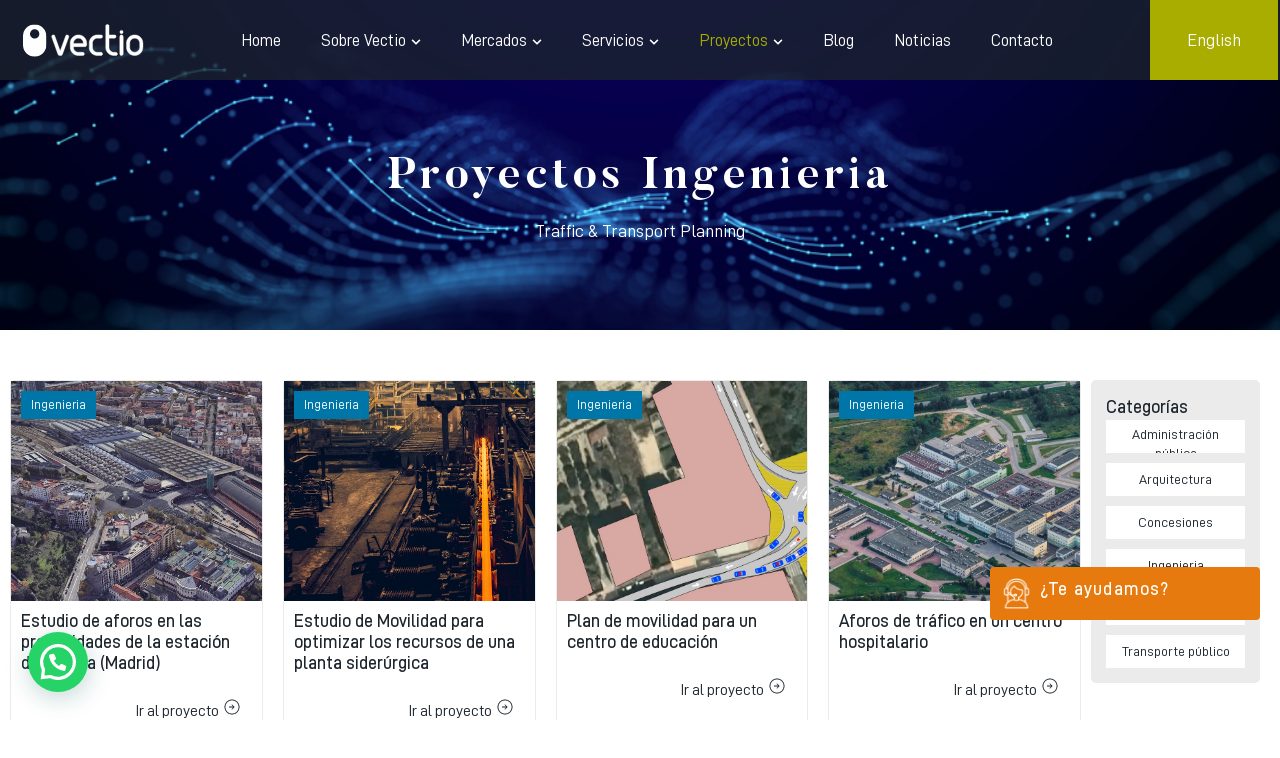

--- FILE ---
content_type: text/html; charset=UTF-8
request_url: https://vectio.es/proyectos/ingenieria/
body_size: 47576
content:
<!DOCTYPE html><html lang="es"><head >	<meta charset="UTF-8" />
	<meta name="viewport" content="width=device-width, initial-scale=1" />
	<style id="jupiterx-editor-custom-font-faces">
@font-face{font-family:'Butler';font-style:normal;font-weight:bold;src:url('https://vectio.es/wp-content/uploads/2024/01/Butler-Bold-1.woff')format('woff'),url('https://vectio.es/wp-content/uploads/2024/01/Butler-Bold.svg')format('svg'),url('https://vectio.es/wp-content/uploads/2024/01/Butler-Bold.ttf')format('truetype');}

@font-face{font-family:'DIN-PRO';font-style:normal;font-weight:normal;src:url('https://vectio.es/wp-content/uploads/2024/01/D-DIN-PRO-Regular.woff')format('woff'),url('https://vectio.es/wp-content/uploads/2024/01/D-DIN-PRO-Regular.woff2')format('woff2');}@font-face{font-family:'DIN-PRO';font-style:normal;font-weight:500;src:url('https://vectio.es/wp-content/uploads/2024/01/D-DIN-PRO-Medium.woff')format('woff'),url('https://vectio.es/wp-content/uploads/2024/01/D-DIN-PRO-Medium.woff2')format('woff2');}@font-face{font-family:'DIN-PRO';font-style:normal;font-weight:bold;src:url('https://vectio.es/wp-content/uploads/2024/01/D-DIN-PRO-Bold.woff')format('woff'),url('https://vectio.es/wp-content/uploads/2024/01/D-DIN-PRO-Bold.woff2')format('woff2');}
</style><meta name='robots' content='index, follow, max-image-preview:large, max-snippet:-1, max-video-preview:-1' />
	<style>img:is([sizes="auto" i], [sizes^="auto," i]) { contain-intrinsic-size: 3000px 1500px }</style>
	<script id="cookieyes" type="text/javascript" src="https://cdn-cookieyes.com/client_data/a04909adc7623f0199907c02/script.js"></script>
	<!-- This site is optimized with the Yoast SEO plugin v26.1.1 - https://yoast.com/wordpress/plugins/seo/ -->
	<title>Proyectos en Ingenieria - Vectio</title>
	<link rel="canonical" href="https://vectio.es/proyectos/ingenieria/" />
	<link rel="next" href="https://vectio.es/proyectos/ingenieria/page/2/" />
	<meta property="og:locale" content="es_ES" />
	<meta property="og:type" content="article" />
	<meta property="og:title" content="Proyectos en Ingenieria - Vectio" />
	<meta property="og:url" content="https://vectio.es/proyectos/ingenieria/" />
	<meta property="og:site_name" content="Vectio" />
	<meta name="twitter:card" content="summary_large_image" />
	<meta name="twitter:site" content="@vectio" />
	<script type="application/ld+json" class="yoast-schema-graph">{"@context":"https://schema.org","@graph":[{"@type":"CollectionPage","@id":"https://vectio.es/proyectos/ingenieria/","url":"https://vectio.es/proyectos/ingenieria/","name":"Proyectos en Ingenieria - Vectio","isPartOf":{"@id":"https://vectio.es/#website"},"primaryImageOfPage":{"@id":"https://vectio.es/proyectos/ingenieria/#primaryimage"},"image":{"@id":"https://vectio.es/proyectos/ingenieria/#primaryimage"},"thumbnailUrl":"https://vectio.es/wp-content/uploads/2024/05/Captura-de-pantalla-2024-05-06-a-las-17.21.49.jpg","description":"En Vectio ofrecemos a nuestros clientes soluciones óptimas para proyectos en los ámbitos del tráfico, transporte y movilidad.","breadcrumb":{"@id":"https://vectio.es/proyectos/ingenieria/#breadcrumb"},"inLanguage":"es"},{"@type":"ImageObject","inLanguage":"es","@id":"https://vectio.es/proyectos/ingenieria/#primaryimage","url":"https://vectio.es/wp-content/uploads/2024/05/Captura-de-pantalla-2024-05-06-a-las-17.21.49.jpg","contentUrl":"https://vectio.es/wp-content/uploads/2024/05/Captura-de-pantalla-2024-05-06-a-las-17.21.49.jpg","width":805,"height":433},{"@type":"BreadcrumbList","@id":"https://vectio.es/proyectos/ingenieria/#breadcrumb","itemListElement":[{"@type":"ListItem","position":1,"name":"Portada","item":"https://vectio.es/"},{"@type":"ListItem","position":2,"name":"Portfolios","item":"https://vectio.es/proyectos/"},{"@type":"ListItem","position":3,"name":"Ingenieria"}]},{"@type":"WebSite","@id":"https://vectio.es/#website","url":"https://vectio.es/","name":"Vectio","description":"Vectio - Ingeniería especializada en tráfico, transporte y movilidad","publisher":{"@id":"https://vectio.es/#organization"},"potentialAction":[{"@type":"SearchAction","target":{"@type":"EntryPoint","urlTemplate":"https://vectio.es/?s={search_term_string}"},"query-input":{"@type":"PropertyValueSpecification","valueRequired":true,"valueName":"search_term_string"}}],"inLanguage":"es"},{"@type":"Organization","@id":"https://vectio.es/#organization","name":"Vectio","url":"https://vectio.es/","logo":{"@type":"ImageObject","inLanguage":"es","@id":"https://vectio.es/#/schema/logo/image/","url":"https://vectio.es/wp-content/uploads/2024/07/logosemaforo-02.png","contentUrl":"https://vectio.es/wp-content/uploads/2024/07/logosemaforo-02.png","width":1402,"height":1920,"caption":"Vectio"},"image":{"@id":"https://vectio.es/#/schema/logo/image/"},"sameAs":["https://www.facebook.com/vectio2007","https://x.com/vectio","https://www.linkedin.com/company/vectiotraffic","https://www.instagram.com/vectio_traffic"]}]}</script>
	<!-- / Yoast SEO plugin. -->


<!-- Google Tag Manager -->
<meta name="google-site-verification" content="l8o8xXKKN-nbs3iLs-RjNWuulWGPN8Vhx35XKywN7EM">
<meta name="google-site-verification" content="KkyYl0BkRerF6x_Srj_VEJqUsicdwGrHSGet6xWU2sk">
<!-- End Google Tag Manager -->
<!-- Google Tag Manager 2024 -->
<meta name="google-site-verification" content="M73CQrdmQdmh5vXkyTBXrhIVNp7aGkJK2zne9e8hTZg" />
<!-- End Google Tag Manager --><link rel='dns-prefetch' href='//www.googletagmanager.com' />
<link rel="alternate" type="application/rss+xml" title="Vectio &raquo; Feed" href="https://vectio.es/feed/" />
<link rel="alternate" type="application/rss+xml" title="Vectio &raquo; Feed de los comentarios" href="https://vectio.es/comments/feed/" />
<link rel="alternate" type="application/rss+xml" title="Vectio &raquo; Ingenieria Category Feed" href="https://vectio.es/proyectos/ingenieria/feed/" />
<script type="text/javascript">
/* <![CDATA[ */
window._wpemojiSettings = {"baseUrl":"https:\/\/s.w.org\/images\/core\/emoji\/16.0.1\/72x72\/","ext":".png","svgUrl":"https:\/\/s.w.org\/images\/core\/emoji\/16.0.1\/svg\/","svgExt":".svg","source":{"concatemoji":"https:\/\/vectio.es\/wp-includes\/js\/wp-emoji-release.min.js?ver=2f1df86db1ef8823a9b9bf332ac183ab"}};
/*! This file is auto-generated */
!function(s,n){var o,i,e;function c(e){try{var t={supportTests:e,timestamp:(new Date).valueOf()};sessionStorage.setItem(o,JSON.stringify(t))}catch(e){}}function p(e,t,n){e.clearRect(0,0,e.canvas.width,e.canvas.height),e.fillText(t,0,0);var t=new Uint32Array(e.getImageData(0,0,e.canvas.width,e.canvas.height).data),a=(e.clearRect(0,0,e.canvas.width,e.canvas.height),e.fillText(n,0,0),new Uint32Array(e.getImageData(0,0,e.canvas.width,e.canvas.height).data));return t.every(function(e,t){return e===a[t]})}function u(e,t){e.clearRect(0,0,e.canvas.width,e.canvas.height),e.fillText(t,0,0);for(var n=e.getImageData(16,16,1,1),a=0;a<n.data.length;a++)if(0!==n.data[a])return!1;return!0}function f(e,t,n,a){switch(t){case"flag":return n(e,"\ud83c\udff3\ufe0f\u200d\u26a7\ufe0f","\ud83c\udff3\ufe0f\u200b\u26a7\ufe0f")?!1:!n(e,"\ud83c\udde8\ud83c\uddf6","\ud83c\udde8\u200b\ud83c\uddf6")&&!n(e,"\ud83c\udff4\udb40\udc67\udb40\udc62\udb40\udc65\udb40\udc6e\udb40\udc67\udb40\udc7f","\ud83c\udff4\u200b\udb40\udc67\u200b\udb40\udc62\u200b\udb40\udc65\u200b\udb40\udc6e\u200b\udb40\udc67\u200b\udb40\udc7f");case"emoji":return!a(e,"\ud83e\udedf")}return!1}function g(e,t,n,a){var r="undefined"!=typeof WorkerGlobalScope&&self instanceof WorkerGlobalScope?new OffscreenCanvas(300,150):s.createElement("canvas"),o=r.getContext("2d",{willReadFrequently:!0}),i=(o.textBaseline="top",o.font="600 32px Arial",{});return e.forEach(function(e){i[e]=t(o,e,n,a)}),i}function t(e){var t=s.createElement("script");t.src=e,t.defer=!0,s.head.appendChild(t)}"undefined"!=typeof Promise&&(o="wpEmojiSettingsSupports",i=["flag","emoji"],n.supports={everything:!0,everythingExceptFlag:!0},e=new Promise(function(e){s.addEventListener("DOMContentLoaded",e,{once:!0})}),new Promise(function(t){var n=function(){try{var e=JSON.parse(sessionStorage.getItem(o));if("object"==typeof e&&"number"==typeof e.timestamp&&(new Date).valueOf()<e.timestamp+604800&&"object"==typeof e.supportTests)return e.supportTests}catch(e){}return null}();if(!n){if("undefined"!=typeof Worker&&"undefined"!=typeof OffscreenCanvas&&"undefined"!=typeof URL&&URL.createObjectURL&&"undefined"!=typeof Blob)try{var e="postMessage("+g.toString()+"("+[JSON.stringify(i),f.toString(),p.toString(),u.toString()].join(",")+"));",a=new Blob([e],{type:"text/javascript"}),r=new Worker(URL.createObjectURL(a),{name:"wpTestEmojiSupports"});return void(r.onmessage=function(e){c(n=e.data),r.terminate(),t(n)})}catch(e){}c(n=g(i,f,p,u))}t(n)}).then(function(e){for(var t in e)n.supports[t]=e[t],n.supports.everything=n.supports.everything&&n.supports[t],"flag"!==t&&(n.supports.everythingExceptFlag=n.supports.everythingExceptFlag&&n.supports[t]);n.supports.everythingExceptFlag=n.supports.everythingExceptFlag&&!n.supports.flag,n.DOMReady=!1,n.readyCallback=function(){n.DOMReady=!0}}).then(function(){return e}).then(function(){var e;n.supports.everything||(n.readyCallback(),(e=n.source||{}).concatemoji?t(e.concatemoji):e.wpemoji&&e.twemoji&&(t(e.twemoji),t(e.wpemoji)))}))}((window,document),window._wpemojiSettings);
/* ]]> */
</script>
<link rel='stylesheet' id='jupiterx-child-css' href='https://vectio.es/wp-content/themes/jupiterx-child/assets/css/style.css?ver=2f1df86db1ef8823a9b9bf332ac183ab' type='text/css' media='all' />
<style id='wp-emoji-styles-inline-css' type='text/css'>

	img.wp-smiley, img.emoji {
		display: inline !important;
		border: none !important;
		box-shadow: none !important;
		height: 1em !important;
		width: 1em !important;
		margin: 0 0.07em !important;
		vertical-align: -0.1em !important;
		background: none !important;
		padding: 0 !important;
	}
</style>
<link rel='stylesheet' id='wp-block-library-css' href='https://vectio.es/wp-includes/css/dist/block-library/style.min.css?ver=2f1df86db1ef8823a9b9bf332ac183ab' type='text/css' media='all' />
<style id='wp-block-library-theme-inline-css' type='text/css'>
.wp-block-audio :where(figcaption){color:#555;font-size:13px;text-align:center}.is-dark-theme .wp-block-audio :where(figcaption){color:#ffffffa6}.wp-block-audio{margin:0 0 1em}.wp-block-code{border:1px solid #ccc;border-radius:4px;font-family:Menlo,Consolas,monaco,monospace;padding:.8em 1em}.wp-block-embed :where(figcaption){color:#555;font-size:13px;text-align:center}.is-dark-theme .wp-block-embed :where(figcaption){color:#ffffffa6}.wp-block-embed{margin:0 0 1em}.blocks-gallery-caption{color:#555;font-size:13px;text-align:center}.is-dark-theme .blocks-gallery-caption{color:#ffffffa6}:root :where(.wp-block-image figcaption){color:#555;font-size:13px;text-align:center}.is-dark-theme :root :where(.wp-block-image figcaption){color:#ffffffa6}.wp-block-image{margin:0 0 1em}.wp-block-pullquote{border-bottom:4px solid;border-top:4px solid;color:currentColor;margin-bottom:1.75em}.wp-block-pullquote cite,.wp-block-pullquote footer,.wp-block-pullquote__citation{color:currentColor;font-size:.8125em;font-style:normal;text-transform:uppercase}.wp-block-quote{border-left:.25em solid;margin:0 0 1.75em;padding-left:1em}.wp-block-quote cite,.wp-block-quote footer{color:currentColor;font-size:.8125em;font-style:normal;position:relative}.wp-block-quote:where(.has-text-align-right){border-left:none;border-right:.25em solid;padding-left:0;padding-right:1em}.wp-block-quote:where(.has-text-align-center){border:none;padding-left:0}.wp-block-quote.is-large,.wp-block-quote.is-style-large,.wp-block-quote:where(.is-style-plain){border:none}.wp-block-search .wp-block-search__label{font-weight:700}.wp-block-search__button{border:1px solid #ccc;padding:.375em .625em}:where(.wp-block-group.has-background){padding:1.25em 2.375em}.wp-block-separator.has-css-opacity{opacity:.4}.wp-block-separator{border:none;border-bottom:2px solid;margin-left:auto;margin-right:auto}.wp-block-separator.has-alpha-channel-opacity{opacity:1}.wp-block-separator:not(.is-style-wide):not(.is-style-dots){width:100px}.wp-block-separator.has-background:not(.is-style-dots){border-bottom:none;height:1px}.wp-block-separator.has-background:not(.is-style-wide):not(.is-style-dots){height:2px}.wp-block-table{margin:0 0 1em}.wp-block-table td,.wp-block-table th{word-break:normal}.wp-block-table :where(figcaption){color:#555;font-size:13px;text-align:center}.is-dark-theme .wp-block-table :where(figcaption){color:#ffffffa6}.wp-block-video :where(figcaption){color:#555;font-size:13px;text-align:center}.is-dark-theme .wp-block-video :where(figcaption){color:#ffffffa6}.wp-block-video{margin:0 0 1em}:root :where(.wp-block-template-part.has-background){margin-bottom:0;margin-top:0;padding:1.25em 2.375em}
</style>
<style id='classic-theme-styles-inline-css' type='text/css'>
/*! This file is auto-generated */
.wp-block-button__link{color:#fff;background-color:#32373c;border-radius:9999px;box-shadow:none;text-decoration:none;padding:calc(.667em + 2px) calc(1.333em + 2px);font-size:1.125em}.wp-block-file__button{background:#32373c;color:#fff;text-decoration:none}
</style>
<style id='joinchat-button-style-inline-css' type='text/css'>
.wp-block-joinchat-button{border:none!important;text-align:center}.wp-block-joinchat-button figure{display:table;margin:0 auto;padding:0}.wp-block-joinchat-button figcaption{font:normal normal 400 .6em/2em var(--wp--preset--font-family--system-font,sans-serif);margin:0;padding:0}.wp-block-joinchat-button .joinchat-button__qr{background-color:#fff;border:6px solid #25d366;border-radius:30px;box-sizing:content-box;display:block;height:200px;margin:auto;overflow:hidden;padding:10px;width:200px}.wp-block-joinchat-button .joinchat-button__qr canvas,.wp-block-joinchat-button .joinchat-button__qr img{display:block;margin:auto}.wp-block-joinchat-button .joinchat-button__link{align-items:center;background-color:#25d366;border:6px solid #25d366;border-radius:30px;display:inline-flex;flex-flow:row nowrap;justify-content:center;line-height:1.25em;margin:0 auto;text-decoration:none}.wp-block-joinchat-button .joinchat-button__link:before{background:transparent var(--joinchat-ico) no-repeat center;background-size:100%;content:"";display:block;height:1.5em;margin:-.75em .75em -.75em 0;width:1.5em}.wp-block-joinchat-button figure+.joinchat-button__link{margin-top:10px}@media (orientation:landscape)and (min-height:481px),(orientation:portrait)and (min-width:481px){.wp-block-joinchat-button.joinchat-button--qr-only figure+.joinchat-button__link{display:none}}@media (max-width:480px),(orientation:landscape)and (max-height:480px){.wp-block-joinchat-button figure{display:none}}

</style>
<link rel='stylesheet' id='jet-engine-frontend-css' href='https://vectio.es/wp-content/plugins/jet-engine/assets/css/frontend.css?ver=3.5.6' type='text/css' media='all' />
<style id='filebird-block-filebird-gallery-style-inline-css' type='text/css'>
ul.filebird-block-filebird-gallery{margin:auto!important;padding:0!important;width:100%}ul.filebird-block-filebird-gallery.layout-grid{display:grid;grid-gap:20px;align-items:stretch;grid-template-columns:repeat(var(--columns),1fr);justify-items:stretch}ul.filebird-block-filebird-gallery.layout-grid li img{border:1px solid #ccc;box-shadow:2px 2px 6px 0 rgba(0,0,0,.3);height:100%;max-width:100%;-o-object-fit:cover;object-fit:cover;width:100%}ul.filebird-block-filebird-gallery.layout-masonry{-moz-column-count:var(--columns);-moz-column-gap:var(--space);column-gap:var(--space);-moz-column-width:var(--min-width);columns:var(--min-width) var(--columns);display:block;overflow:auto}ul.filebird-block-filebird-gallery.layout-masonry li{margin-bottom:var(--space)}ul.filebird-block-filebird-gallery li{list-style:none}ul.filebird-block-filebird-gallery li figure{height:100%;margin:0;padding:0;position:relative;width:100%}ul.filebird-block-filebird-gallery li figure figcaption{background:linear-gradient(0deg,rgba(0,0,0,.7),rgba(0,0,0,.3) 70%,transparent);bottom:0;box-sizing:border-box;color:#fff;font-size:.8em;margin:0;max-height:100%;overflow:auto;padding:3em .77em .7em;position:absolute;text-align:center;width:100%;z-index:2}ul.filebird-block-filebird-gallery li figure figcaption a{color:inherit}

</style>
<style id='global-styles-inline-css' type='text/css'>
:root{--wp--preset--aspect-ratio--square: 1;--wp--preset--aspect-ratio--4-3: 4/3;--wp--preset--aspect-ratio--3-4: 3/4;--wp--preset--aspect-ratio--3-2: 3/2;--wp--preset--aspect-ratio--2-3: 2/3;--wp--preset--aspect-ratio--16-9: 16/9;--wp--preset--aspect-ratio--9-16: 9/16;--wp--preset--color--black: #000000;--wp--preset--color--cyan-bluish-gray: #abb8c3;--wp--preset--color--white: #ffffff;--wp--preset--color--pale-pink: #f78da7;--wp--preset--color--vivid-red: #cf2e2e;--wp--preset--color--luminous-vivid-orange: #ff6900;--wp--preset--color--luminous-vivid-amber: #fcb900;--wp--preset--color--light-green-cyan: #7bdcb5;--wp--preset--color--vivid-green-cyan: #00d084;--wp--preset--color--pale-cyan-blue: #8ed1fc;--wp--preset--color--vivid-cyan-blue: #0693e3;--wp--preset--color--vivid-purple: #9b51e0;--wp--preset--gradient--vivid-cyan-blue-to-vivid-purple: linear-gradient(135deg,rgba(6,147,227,1) 0%,rgb(155,81,224) 100%);--wp--preset--gradient--light-green-cyan-to-vivid-green-cyan: linear-gradient(135deg,rgb(122,220,180) 0%,rgb(0,208,130) 100%);--wp--preset--gradient--luminous-vivid-amber-to-luminous-vivid-orange: linear-gradient(135deg,rgba(252,185,0,1) 0%,rgba(255,105,0,1) 100%);--wp--preset--gradient--luminous-vivid-orange-to-vivid-red: linear-gradient(135deg,rgba(255,105,0,1) 0%,rgb(207,46,46) 100%);--wp--preset--gradient--very-light-gray-to-cyan-bluish-gray: linear-gradient(135deg,rgb(238,238,238) 0%,rgb(169,184,195) 100%);--wp--preset--gradient--cool-to-warm-spectrum: linear-gradient(135deg,rgb(74,234,220) 0%,rgb(151,120,209) 20%,rgb(207,42,186) 40%,rgb(238,44,130) 60%,rgb(251,105,98) 80%,rgb(254,248,76) 100%);--wp--preset--gradient--blush-light-purple: linear-gradient(135deg,rgb(255,206,236) 0%,rgb(152,150,240) 100%);--wp--preset--gradient--blush-bordeaux: linear-gradient(135deg,rgb(254,205,165) 0%,rgb(254,45,45) 50%,rgb(107,0,62) 100%);--wp--preset--gradient--luminous-dusk: linear-gradient(135deg,rgb(255,203,112) 0%,rgb(199,81,192) 50%,rgb(65,88,208) 100%);--wp--preset--gradient--pale-ocean: linear-gradient(135deg,rgb(255,245,203) 0%,rgb(182,227,212) 50%,rgb(51,167,181) 100%);--wp--preset--gradient--electric-grass: linear-gradient(135deg,rgb(202,248,128) 0%,rgb(113,206,126) 100%);--wp--preset--gradient--midnight: linear-gradient(135deg,rgb(2,3,129) 0%,rgb(40,116,252) 100%);--wp--preset--font-size--small: 13px;--wp--preset--font-size--medium: 20px;--wp--preset--font-size--large: 36px;--wp--preset--font-size--x-large: 42px;--wp--preset--spacing--20: 0.44rem;--wp--preset--spacing--30: 0.67rem;--wp--preset--spacing--40: 1rem;--wp--preset--spacing--50: 1.5rem;--wp--preset--spacing--60: 2.25rem;--wp--preset--spacing--70: 3.38rem;--wp--preset--spacing--80: 5.06rem;--wp--preset--shadow--natural: 6px 6px 9px rgba(0, 0, 0, 0.2);--wp--preset--shadow--deep: 12px 12px 50px rgba(0, 0, 0, 0.4);--wp--preset--shadow--sharp: 6px 6px 0px rgba(0, 0, 0, 0.2);--wp--preset--shadow--outlined: 6px 6px 0px -3px rgba(255, 255, 255, 1), 6px 6px rgba(0, 0, 0, 1);--wp--preset--shadow--crisp: 6px 6px 0px rgba(0, 0, 0, 1);}:where(.is-layout-flex){gap: 0.5em;}:where(.is-layout-grid){gap: 0.5em;}body .is-layout-flex{display: flex;}.is-layout-flex{flex-wrap: wrap;align-items: center;}.is-layout-flex > :is(*, div){margin: 0;}body .is-layout-grid{display: grid;}.is-layout-grid > :is(*, div){margin: 0;}:where(.wp-block-columns.is-layout-flex){gap: 2em;}:where(.wp-block-columns.is-layout-grid){gap: 2em;}:where(.wp-block-post-template.is-layout-flex){gap: 1.25em;}:where(.wp-block-post-template.is-layout-grid){gap: 1.25em;}.has-black-color{color: var(--wp--preset--color--black) !important;}.has-cyan-bluish-gray-color{color: var(--wp--preset--color--cyan-bluish-gray) !important;}.has-white-color{color: var(--wp--preset--color--white) !important;}.has-pale-pink-color{color: var(--wp--preset--color--pale-pink) !important;}.has-vivid-red-color{color: var(--wp--preset--color--vivid-red) !important;}.has-luminous-vivid-orange-color{color: var(--wp--preset--color--luminous-vivid-orange) !important;}.has-luminous-vivid-amber-color{color: var(--wp--preset--color--luminous-vivid-amber) !important;}.has-light-green-cyan-color{color: var(--wp--preset--color--light-green-cyan) !important;}.has-vivid-green-cyan-color{color: var(--wp--preset--color--vivid-green-cyan) !important;}.has-pale-cyan-blue-color{color: var(--wp--preset--color--pale-cyan-blue) !important;}.has-vivid-cyan-blue-color{color: var(--wp--preset--color--vivid-cyan-blue) !important;}.has-vivid-purple-color{color: var(--wp--preset--color--vivid-purple) !important;}.has-black-background-color{background-color: var(--wp--preset--color--black) !important;}.has-cyan-bluish-gray-background-color{background-color: var(--wp--preset--color--cyan-bluish-gray) !important;}.has-white-background-color{background-color: var(--wp--preset--color--white) !important;}.has-pale-pink-background-color{background-color: var(--wp--preset--color--pale-pink) !important;}.has-vivid-red-background-color{background-color: var(--wp--preset--color--vivid-red) !important;}.has-luminous-vivid-orange-background-color{background-color: var(--wp--preset--color--luminous-vivid-orange) !important;}.has-luminous-vivid-amber-background-color{background-color: var(--wp--preset--color--luminous-vivid-amber) !important;}.has-light-green-cyan-background-color{background-color: var(--wp--preset--color--light-green-cyan) !important;}.has-vivid-green-cyan-background-color{background-color: var(--wp--preset--color--vivid-green-cyan) !important;}.has-pale-cyan-blue-background-color{background-color: var(--wp--preset--color--pale-cyan-blue) !important;}.has-vivid-cyan-blue-background-color{background-color: var(--wp--preset--color--vivid-cyan-blue) !important;}.has-vivid-purple-background-color{background-color: var(--wp--preset--color--vivid-purple) !important;}.has-black-border-color{border-color: var(--wp--preset--color--black) !important;}.has-cyan-bluish-gray-border-color{border-color: var(--wp--preset--color--cyan-bluish-gray) !important;}.has-white-border-color{border-color: var(--wp--preset--color--white) !important;}.has-pale-pink-border-color{border-color: var(--wp--preset--color--pale-pink) !important;}.has-vivid-red-border-color{border-color: var(--wp--preset--color--vivid-red) !important;}.has-luminous-vivid-orange-border-color{border-color: var(--wp--preset--color--luminous-vivid-orange) !important;}.has-luminous-vivid-amber-border-color{border-color: var(--wp--preset--color--luminous-vivid-amber) !important;}.has-light-green-cyan-border-color{border-color: var(--wp--preset--color--light-green-cyan) !important;}.has-vivid-green-cyan-border-color{border-color: var(--wp--preset--color--vivid-green-cyan) !important;}.has-pale-cyan-blue-border-color{border-color: var(--wp--preset--color--pale-cyan-blue) !important;}.has-vivid-cyan-blue-border-color{border-color: var(--wp--preset--color--vivid-cyan-blue) !important;}.has-vivid-purple-border-color{border-color: var(--wp--preset--color--vivid-purple) !important;}.has-vivid-cyan-blue-to-vivid-purple-gradient-background{background: var(--wp--preset--gradient--vivid-cyan-blue-to-vivid-purple) !important;}.has-light-green-cyan-to-vivid-green-cyan-gradient-background{background: var(--wp--preset--gradient--light-green-cyan-to-vivid-green-cyan) !important;}.has-luminous-vivid-amber-to-luminous-vivid-orange-gradient-background{background: var(--wp--preset--gradient--luminous-vivid-amber-to-luminous-vivid-orange) !important;}.has-luminous-vivid-orange-to-vivid-red-gradient-background{background: var(--wp--preset--gradient--luminous-vivid-orange-to-vivid-red) !important;}.has-very-light-gray-to-cyan-bluish-gray-gradient-background{background: var(--wp--preset--gradient--very-light-gray-to-cyan-bluish-gray) !important;}.has-cool-to-warm-spectrum-gradient-background{background: var(--wp--preset--gradient--cool-to-warm-spectrum) !important;}.has-blush-light-purple-gradient-background{background: var(--wp--preset--gradient--blush-light-purple) !important;}.has-blush-bordeaux-gradient-background{background: var(--wp--preset--gradient--blush-bordeaux) !important;}.has-luminous-dusk-gradient-background{background: var(--wp--preset--gradient--luminous-dusk) !important;}.has-pale-ocean-gradient-background{background: var(--wp--preset--gradient--pale-ocean) !important;}.has-electric-grass-gradient-background{background: var(--wp--preset--gradient--electric-grass) !important;}.has-midnight-gradient-background{background: var(--wp--preset--gradient--midnight) !important;}.has-small-font-size{font-size: var(--wp--preset--font-size--small) !important;}.has-medium-font-size{font-size: var(--wp--preset--font-size--medium) !important;}.has-large-font-size{font-size: var(--wp--preset--font-size--large) !important;}.has-x-large-font-size{font-size: var(--wp--preset--font-size--x-large) !important;}
:where(.wp-block-post-template.is-layout-flex){gap: 1.25em;}:where(.wp-block-post-template.is-layout-grid){gap: 1.25em;}
:where(.wp-block-columns.is-layout-flex){gap: 2em;}:where(.wp-block-columns.is-layout-grid){gap: 2em;}
:root :where(.wp-block-pullquote){font-size: 1.5em;line-height: 1.6;}
</style>
<link rel='stylesheet' id='contact-form-7-css' href='https://vectio.es/wp-content/plugins/contact-form-7/includes/css/styles.css?ver=6.1.2' type='text/css' media='all' />
<link rel='stylesheet' id='jupiterx-popups-animation-css' href='https://vectio.es/wp-content/plugins/jupiterx-core/includes/extensions/raven/assets/lib/animate/animate.min.css?ver=4.9.2' type='text/css' media='all' />
<link rel='stylesheet' id='jupiterx-popups-frontend-css' href='https://vectio.es/wp-content/plugins/jupiterx-core/includes/extensions/raven/assets/css/popup-frontend.min.css?ver=4.9.2' type='text/css' media='all' />
<link rel='stylesheet' id='jupiterx-css' href='https://vectio.es/wp-content/uploads/jupiterx/compiler/jupiterx/371ff42.css?ver=4.9.2' type='text/css' media='all' />
<link rel='stylesheet' id='jupiterx-elements-dynamic-styles-css' href='https://vectio.es/wp-content/uploads/jupiterx/compiler/jupiterx-elements-dynamic-styles/9f0a6e3.css?ver=4.9.2' type='text/css' media='all' />
<link rel='stylesheet' id='elementor-frontend-css' href='https://vectio.es/wp-content/plugins/elementor/assets/css/frontend.min.css?ver=3.24.8' type='text/css' media='all' />
<link rel='stylesheet' id='swiper-css' href='https://vectio.es/wp-content/plugins/elementor/assets/lib/swiper/css/swiper.min.css?ver=5.3.6' type='text/css' media='all' />
<link rel='stylesheet' id='e-swiper-css' href='https://vectio.es/wp-content/plugins/elementor/assets/css/conditionals/e-swiper.min.css?ver=3.24.8' type='text/css' media='all' />
<link rel='stylesheet' id='font-awesome-css' href='https://vectio.es/wp-content/plugins/elementor/assets/lib/font-awesome/css/font-awesome.min.css?ver=4.7.0' type='text/css' media='all' />
<link rel='stylesheet' id='jupiterx-core-raven-frontend-css' href='https://vectio.es/wp-content/plugins/jupiterx-core/includes/extensions/raven/assets/css/frontend.min.css?ver=2f1df86db1ef8823a9b9bf332ac183ab' type='text/css' media='all' />
<link rel='stylesheet' id='elementor-post-221-css' href='https://vectio.es/wp-content/uploads/elementor/css/post-221.css?ver=1764014093' type='text/css' media='all' />
<link rel='stylesheet' id='flatpickr-css' href='https://vectio.es/wp-content/plugins/elementor/assets/lib/flatpickr/flatpickr.min.css?ver=4.1.4' type='text/css' media='all' />
<link rel='stylesheet' id='elementor-global-css' href='https://vectio.es/wp-content/uploads/elementor/css/global.css?ver=1764014094' type='text/css' media='all' />
<link rel='stylesheet' id='elementor-post-90-css' href='https://vectio.es/wp-content/uploads/elementor/css/post-90.css?ver=1764014215' type='text/css' media='all' />
<link rel='stylesheet' id='font-awesome-5-all-css' href='https://vectio.es/wp-content/plugins/elementor/assets/lib/font-awesome/css/all.min.css?ver=3.24.8' type='text/css' media='all' />
<link rel='stylesheet' id='font-awesome-4-shim-css' href='https://vectio.es/wp-content/plugins/elementor/assets/lib/font-awesome/css/v4-shims.min.css?ver=3.24.8' type='text/css' media='all' />
<link rel='stylesheet' id='elementor-post-5213-css' href='https://vectio.es/wp-content/uploads/elementor/css/post-5213.css?ver=1764014095' type='text/css' media='all' />
<link rel='stylesheet' id='elementor-post-5611-css' href='https://vectio.es/wp-content/uploads/elementor/css/post-5611.css?ver=1764014094' type='text/css' media='all' />
<link rel='stylesheet' id='widget-heading-css' href='https://vectio.es/wp-content/plugins/elementor/assets/css/widget-heading.min.css?ver=3.24.8' type='text/css' media='all' />
<link rel='stylesheet' id='e-animation-fadeInUp-css' href='https://vectio.es/wp-content/plugins/elementor/assets/lib/animations/styles/fadeInUp.min.css?ver=3.24.8' type='text/css' media='all' />
<link rel='stylesheet' id='e-animation-fadeInDown-css' href='https://vectio.es/wp-content/plugins/elementor/assets/lib/animations/styles/fadeInDown.min.css?ver=3.24.8' type='text/css' media='all' />
<link rel='stylesheet' id='e-animation-fadeIn-css' href='https://vectio.es/wp-content/plugins/elementor/assets/lib/animations/styles/fadeIn.min.css?ver=3.24.8' type='text/css' media='all' />
<link rel='stylesheet' id='widget-icon-box-css' href='https://vectio.es/wp-content/plugins/elementor/assets/css/widget-icon-box.min.css?ver=3.24.8' type='text/css' media='all' />
<link rel='stylesheet' id='google-fonts-1-css' href='https://fonts.googleapis.com/css?family=Montserrat%3A100%2C100italic%2C200%2C200italic%2C300%2C300italic%2C400%2C400italic%2C500%2C500italic%2C600%2C600italic%2C700%2C700italic%2C800%2C800italic%2C900%2C900italic&#038;display=auto&#038;ver=6.8.3' type='text/css' media='all' />
<link rel="preconnect" href="https://fonts.gstatic.com/" crossorigin><script type="text/javascript" src="https://vectio.es/wp-includes/js/jquery/jquery.min.js?ver=3.7.1" id="jquery-core-js"></script>
<script type="text/javascript" src="https://vectio.es/wp-includes/js/jquery/jquery-migrate.min.js?ver=3.4.1" id="jquery-migrate-js"></script>
<script type="text/javascript" src="https://www.googletagmanager.com/gtag/js?id=G-11S1B6D3GL&#039; async=&#039;async" id="jupiterx-gtag-script-js"></script>
<script type="text/javascript" id="jupiterx-gtag-script-js-after">
/* <![CDATA[ */
	
		window.dataLayer = window.dataLayer || [];
		function gtag(){dataLayer.push(arguments);}
		gtag('js', new Date());
					gtag('config', 'G-11S1B6D3GL', { 'anonymize_ip': true });
			
	
/* ]]> */
</script>
<script type="text/javascript" src="https://vectio.es/wp-content/themes/jupiterx/lib/admin/assets/lib/webfont/webfont.min.js?ver=1.6.26" id="jupiterx-webfont-js"></script>
<script type="text/javascript" id="jupiterx-webfont-js-after">
/* <![CDATA[ */
WebFont.load({
				google: {
					families: ['Lato:100,200,300,400,500,600,700,800,900,100italic,200italic,300italic,400italic,500italic,600italic,700italic,800italic,900italic']
				}
			});
/* ]]> */
</script>
<script type="text/javascript" src="https://vectio.es/wp-content/themes/jupiterx/lib/assets/dist/js/utils.min.js?ver=4.9.2" id="jupiterx-utils-js"></script>
<script type="text/javascript" src="https://vectio.es/wp-content/plugins/elementor/assets/lib/font-awesome/js/v4-shims.min.js?ver=3.24.8" id="font-awesome-4-shim-js"></script>
<link rel="https://api.w.org/" href="https://vectio.es/wp-json/" /><link rel="alternate" title="JSON" type="application/json" href="https://vectio.es/wp-json/wp/v2/portfolio_category/16" /><link rel="EditURI" type="application/rsd+xml" title="RSD" href="https://vectio.es/xmlrpc.php?rsd" />
			<style>
				.e-con.e-parent:nth-of-type(n+4):not(.e-lazyloaded):not(.e-no-lazyload),
				.e-con.e-parent:nth-of-type(n+4):not(.e-lazyloaded):not(.e-no-lazyload) * {
					background-image: none !important;
				}
				@media screen and (max-height: 1024px) {
					.e-con.e-parent:nth-of-type(n+3):not(.e-lazyloaded):not(.e-no-lazyload),
					.e-con.e-parent:nth-of-type(n+3):not(.e-lazyloaded):not(.e-no-lazyload) * {
						background-image: none !important;
					}
				}
				@media screen and (max-height: 640px) {
					.e-con.e-parent:nth-of-type(n+2):not(.e-lazyloaded):not(.e-no-lazyload),
					.e-con.e-parent:nth-of-type(n+2):not(.e-lazyloaded):not(.e-no-lazyload) * {
						background-image: none !important;
					}
				}
			</style>
			<noscript><style>.lazyload[data-src]{display:none !important;}</style></noscript><style>.lazyload{background-image:none !important;}.lazyload:before{background-image:none !important;}</style><link rel="icon" href="https://vectio.es/wp-content/uploads/2023/12/favicon.png" sizes="32x32" />
<link rel="icon" href="https://vectio.es/wp-content/uploads/2023/12/favicon.png" sizes="192x192" />
<link rel="apple-touch-icon" href="https://vectio.es/wp-content/uploads/2023/12/favicon.png" />
<meta name="msapplication-TileImage" content="https://vectio.es/wp-content/uploads/2023/12/favicon.png" />
		<style type="text/css" id="wp-custom-css">
			.custom_schedule .raven-tabs-list:before {
    position: absolute;
    content: " ";
    display: block;
    width: 100%;
    bottom: 0px;
    z-index: 10;
    height: 2px;
    right: 0;
    background: #eee;
    left: 0;
}

.custom_schedule .raven-tabs-list .raven-tabs-active {
    position: relative;
    z-index: 99;
}

.custom_schedule .raven-tabs-list .raven-tabs-active:before {
    position: absolute;
    content: " ";
    display: block;
    width: 100%;
    bottom: 0px;
    z-index: 1000000;
    height: 2px;
    background: #f97352;
    right: 0;
    left: 0;
}

.gallery-columns-3 .gallery-item {
    max-width: 33%;
}
.gallery .gallery-item {
 
    margin-bottom: 6px !important;
}

@media (max-width: 1024px){
.gallery-columns-1 .gallery-item, .gallery-columns-2 .gallery-item,.gallery-columns-3 .gallery-item,.gallery-columns-4 .gallery-item,.gallery-columns-5 .gallery-item{
    max-width: 50%;
}
}

.jupiterx-scroll-top {
    color: var(--e-global-color-secondary) !important;
    background-color:white;
    border-style: solid;
    border-width: 1px 1px 1px 1px;
    border-color: var(--e-global-color-secondary);
    border-radius: 100px;
    width: 40px;
    height: 40px;
}
.jupiterx-scroll-top:hover {
    color: white!important;

}
.wp-caption, .wp-caption img {
    margin-top: 20px !important;
    margin-bottom: 20px !important;
}

.grecaptcha-badge {
    display: none !important;
}
.jet-button__instance {
    overflow: hidden;
}

		</style>
		<!-- Google tag (gtag.js) -->
<script async src="https://www.googletagmanager.com/gtag/js?id=G-11S1B6D3GL"></script>
<script>
  window.dataLayer = window.dataLayer || [];
  function gtag(){dataLayer.push(arguments);}
  gtag('js', new Date());

  gtag('config', 'G-11S1B6D3GL');
</script></head><body data-rsssl=1 class="archive tax-portfolio_category term-ingenieria term-16 wp-theme-jupiterx wp-child-theme-jupiterx-child no-js elementor-default elementor-kit-221 jupiterx-header-sticky jupiterx-header-overlapped" itemscope="itemscope" itemtype="http://schema.org/WebPage"><a class="jupiterx-a11y jupiterx-a11y-skip-navigation-link" href="#jupiterx-main">Skip to content</a><div class="jupiterx-site"><header class="jupiterx-header jupiterx-header-custom" data-jupiterx-settings="{&quot;breakpoint&quot;:&quot;767.98&quot;,&quot;template&quot;:&quot;90&quot;,&quot;behavior&quot;:&quot;sticky&quot;,&quot;offset&quot;:&quot;150&quot;,&quot;overlap&quot;:&quot;desktop&quot;}" role="banner" itemscope="itemscope" itemtype="http://schema.org/WPHeader">		<div data-elementor-type="header" data-elementor-id="90" class="elementor elementor-90">
						<section class="elementor-section elementor-top-section elementor-element elementor-element-cbe8149 elementor-section-height-min-height elementor-section-full_width elementor-section-items-stretch elementor-section-content-middle elementor-section-height-default" data-id="cbe8149" data-element_type="section" data-settings="{&quot;jet_parallax_layout_list&quot;:[{&quot;jet_parallax_layout_image&quot;:{&quot;url&quot;:&quot;&quot;,&quot;id&quot;:&quot;&quot;,&quot;size&quot;:&quot;&quot;},&quot;_id&quot;:&quot;969706b&quot;,&quot;jet_parallax_layout_speed&quot;:{&quot;unit&quot;:&quot;%&quot;,&quot;size&quot;:50,&quot;sizes&quot;:[]},&quot;jet_parallax_layout_image_tablet&quot;:{&quot;url&quot;:&quot;&quot;,&quot;id&quot;:&quot;&quot;,&quot;size&quot;:&quot;&quot;},&quot;jet_parallax_layout_image_mobile&quot;:{&quot;url&quot;:&quot;&quot;,&quot;id&quot;:&quot;&quot;,&quot;size&quot;:&quot;&quot;},&quot;jet_parallax_layout_type&quot;:&quot;scroll&quot;,&quot;jet_parallax_layout_direction&quot;:null,&quot;jet_parallax_layout_fx_direction&quot;:null,&quot;jet_parallax_layout_z_index&quot;:&quot;&quot;,&quot;jet_parallax_layout_bg_x&quot;:50,&quot;jet_parallax_layout_bg_x_tablet&quot;:&quot;&quot;,&quot;jet_parallax_layout_bg_x_mobile&quot;:&quot;&quot;,&quot;jet_parallax_layout_bg_y&quot;:50,&quot;jet_parallax_layout_bg_y_tablet&quot;:&quot;&quot;,&quot;jet_parallax_layout_bg_y_mobile&quot;:&quot;&quot;,&quot;jet_parallax_layout_bg_size&quot;:&quot;auto&quot;,&quot;jet_parallax_layout_bg_size_tablet&quot;:&quot;&quot;,&quot;jet_parallax_layout_bg_size_mobile&quot;:&quot;&quot;,&quot;jet_parallax_layout_animation_prop&quot;:&quot;transform&quot;,&quot;jet_parallax_layout_on&quot;:[&quot;desktop&quot;,&quot;tablet&quot;]}],&quot;background_background&quot;:&quot;classic&quot;}">
						<div class="elementor-container elementor-column-gap-default">
					<div class="elementor-column elementor-col-50 elementor-top-column elementor-element elementor-element-fa545af raven-column-flex-horizontal" data-id="fa545af" data-element_type="column">
			<div class="elementor-widget-wrap elementor-element-populated">
						<div class="elementor-element elementor-element-20c8c6f elementor-widget elementor-widget-raven-site-logo" data-id="20c8c6f" data-element_type="widget" data-widget_type="raven-site-logo.default">
				<div class="elementor-widget-container">
					<div class="raven-widget-wrapper">
			<div class="raven-site-logo raven-site-logo-customizer">
									<a class="raven-site-logo-link" href="https://vectio.es">
								<picture><img src="https://vectio.es/wp-content/uploads/2023/12/logo-w.svg" alt="Vectio" data-no-lazy="1" /></picture>									</a>
							</div>
		</div>
				</div>
				</div>
				<div class="elementor-element elementor-element-2725b7d elementor-widget elementor-widget-raven-flex-spacer" data-id="2725b7d" data-element_type="widget" data-widget_type="raven-flex-spacer.default">
				<div class="elementor-widget-container">
						<div class="raven-spacer">&nbsp;</div>
				</div>
				</div>
				<div class="elementor-element elementor-element-3afae19 raven-breakpoint-tablet raven-nav-menu-align-left raven-mobile-nav-menu-align-left elementor-widget elementor-widget-raven-nav-menu" data-id="3afae19" data-element_type="widget" data-settings="{&quot;mobile_layout&quot;:&quot;side&quot;,&quot;side_menu_alignment&quot;:&quot;right&quot;,&quot;submenu_icon&quot;:&quot;&lt;svg 0=\&quot;fas fa-chevron-down\&quot; class=\&quot;e-font-icon-svg e-fas-chevron-down\&quot;&gt;\n\t\t\t\t\t&lt;use xlink:href=\&quot;#fas-chevron-down\&quot;&gt;\n\t\t\t\t\t\t&lt;symbol id=\&quot;fas-chevron-down\&quot; viewBox=\&quot;0 0 448 512\&quot;&gt;\n\t\t\t\t\t\t\t&lt;path d=\&quot;M207.029 381.476L12.686 187.132c-9.373-9.373-9.373-24.569 0-33.941l22.667-22.667c9.357-9.357 24.522-9.375 33.901-.04L224 284.505l154.745-154.021c9.379-9.335 24.544-9.317 33.901.04l22.667 22.667c9.373 9.373 9.373 24.569 0 33.941L240.971 381.476c-9.373 9.372-24.569 9.372-33.942 0z\&quot;&gt;&lt;\/path&gt;\n\t\t\t\t\t\t&lt;\/symbol&gt;\n\t\t\t\t\t&lt;\/use&gt;\n\t\t\t\t&lt;\/svg&gt;&quot;,&quot;side_menu_effect&quot;:&quot;overlay&quot;,&quot;submenu_space_between&quot;:{&quot;unit&quot;:&quot;px&quot;,&quot;size&quot;:&quot;&quot;,&quot;sizes&quot;:[]},&quot;submenu_opening_position&quot;:&quot;bottom&quot;}" data-widget_type="raven-nav-menu.default">
				<div class="elementor-widget-container">
					<nav class="raven-nav-menu-main raven-nav-menu-horizontal raven-nav-menu-tablet- raven-nav-menu-mobile- raven-nav-icons-hidden-tablet raven-nav-icons-hidden-mobile">
			<ul id="menu-3afae19" class="raven-nav-menu"><li class="menu-item menu-item-type-post_type menu-item-object-page menu-item-home menu-item-3896"><a href="https://vectio.es/" class="raven-menu-item raven-link-item ">Home</a></li>
<li class="menu-item menu-item-type-custom menu-item-object-custom menu-item-has-children menu-item-4025"><a href="#" class="raven-menu-item raven-link-item ">Sobre Vectio</a>
<ul class="0 sub-menu raven-submenu">
	<li class="menu-item menu-item-type-post_type menu-item-object-page menu-item-3897"><a href="https://vectio.es/sobre-vectio/" class="raven-submenu-item raven-link-item ">Sobre Vectio</a></li>
	<li class="menu-item menu-item-type-post_type menu-item-object-page menu-item-3898"><a href="https://vectio.es/trabaja-con-nosotros/" class="raven-submenu-item raven-link-item ">Trabaja con nosotros</a></li>
</ul>
</li>
<li class="menu-item menu-item-type-custom menu-item-object-custom menu-item-has-children menu-item-4026"><a href="#" class="raven-menu-item raven-link-item ">Mercados</a>
<ul class="0 sub-menu raven-submenu">
	<li class="menu-item menu-item-type-post_type menu-item-object-page menu-item-3899"><a href="https://vectio.es/mercados/" class="raven-submenu-item raven-link-item ">Todos los mercados</a></li>
	<li class="menu-item menu-item-type-post_type menu-item-object-page menu-item-3900"><a href="https://vectio.es/mercados/ingenieria/" class="raven-submenu-item raven-link-item ">Ingeniería</a></li>
	<li class="menu-item menu-item-type-post_type menu-item-object-page menu-item-3901"><a href="https://vectio.es/mercados/retail/" class="raven-submenu-item raven-link-item ">Retail</a></li>
	<li class="menu-item menu-item-type-post_type menu-item-object-page menu-item-3902"><a href="https://vectio.es/mercados/arquitectura/" class="raven-submenu-item raven-link-item ">Arquitectura</a></li>
	<li class="menu-item menu-item-type-post_type menu-item-object-page menu-item-3903"><a href="https://vectio.es/mercados/concesiones/" class="raven-submenu-item raven-link-item ">Concesiones</a></li>
	<li class="menu-item menu-item-type-post_type menu-item-object-page menu-item-3904"><a href="https://vectio.es/mercados/transporte-publico/" class="raven-submenu-item raven-link-item ">Transporte público</a></li>
	<li class="menu-item menu-item-type-post_type menu-item-object-page menu-item-3905"><a href="https://vectio.es/mercados/administracion-publica/" class="raven-submenu-item raven-link-item ">Administración pública</a></li>
</ul>
</li>
<li class="menu-item menu-item-type-custom menu-item-object-custom menu-item-has-children menu-item-4027"><a href="#" class="raven-menu-item raven-link-item ">Servicios</a>
<ul class="0 sub-menu raven-submenu">
	<li class="menu-item menu-item-type-post_type menu-item-object-page menu-item-3906"><a href="https://vectio.es/servicios/" class="raven-submenu-item raven-link-item ">Todos los servicios</a></li>
	<li class="menu-item menu-item-type-post_type menu-item-object-page menu-item-3907"><a href="https://vectio.es/servicios/aforos-y-tomas-de-datos-relativas-al-trafico/" class="raven-submenu-item raven-link-item ">Aforos y tomas de datos relativas al tráfico</a></li>
	<li class="menu-item menu-item-type-post_type menu-item-object-page menu-item-3908"><a href="https://vectio.es/servicios/encuestas-y-trabajos-de-campo/" class="raven-submenu-item raven-link-item ">Encuestas y trabajos de campo</a></li>
	<li class="menu-item menu-item-type-post_type menu-item-object-page menu-item-3909"><a href="https://vectio.es/servicios/estudios-de-demanda-para-concesiones/" class="raven-submenu-item raven-link-item ">Estudios de demanda para concesiones</a></li>
	<li class="menu-item menu-item-type-post_type menu-item-object-page menu-item-3910"><a href="https://vectio.es/servicios/due-dilligence-para-inversiones-toma-de-decisiones/" class="raven-submenu-item raven-link-item ">‘Due Diligence’ para inversiones / toma de decisiones</a></li>
	<li class="menu-item menu-item-type-post_type menu-item-object-page menu-item-3911"><a href="https://vectio.es/servicios/estudios-trafico-licencias/" class="raven-submenu-item raven-link-item ">Estudios de tráfico para licencias urbanísticas / comerciales</a></li>
	<li class="menu-item menu-item-type-post_type menu-item-object-page menu-item-3912"><a href="https://vectio.es/servicios/estudios-trafico-demanda/" class="raven-submenu-item raven-link-item ">Estudios de tráfico / demanda para nuevas infraestructuras</a></li>
	<li class="menu-item menu-item-type-post_type menu-item-object-page menu-item-3913"><a href="https://vectio.es/servicios/estudios-trafico-pgous/" class="raven-submenu-item raven-link-item ">Estudios de tráfico para PGOU’s</a></li>
	<li class="menu-item menu-item-type-post_type menu-item-object-page menu-item-3914"><a href="https://vectio.es/servicios/its/" class="raven-submenu-item raven-link-item ">ITS</a></li>
	<li class="menu-item menu-item-type-post_type menu-item-object-page menu-item-3915"><a href="https://vectio.es/servicios/estudios-senalizacion/" class="raven-submenu-item raven-link-item ">Estudios de señalización</a></li>
	<li class="menu-item menu-item-type-post_type menu-item-object-page menu-item-3916"><a href="https://vectio.es/servicios/planes-movilidad/" class="raven-submenu-item raven-link-item ">Planes de movilidad</a></li>
	<li class="menu-item menu-item-type-post_type menu-item-object-page menu-item-3917"><a href="https://vectio.es/servicios/estudios-aparcamiento/" class="raven-submenu-item raven-link-item ">Estudios de aparcamiento</a></li>
	<li class="menu-item menu-item-type-post_type menu-item-object-page menu-item-3918"><a href="https://vectio.es/servicios/reordenaciones-de-trafico/" class="raven-submenu-item raven-link-item ">Reordenaciones de tráfico</a></li>
	<li class="menu-item menu-item-type-post_type menu-item-object-page menu-item-3919"><a href="https://vectio.es/servicios/simulaciones-trafico-transporte/" class="raven-submenu-item raven-link-item ">Simulaciones de tráfico o transporte</a></li>
	<li class="menu-item menu-item-type-post_type menu-item-object-page menu-item-3920"><a href="https://vectio.es/servicios/estudios-demanda-transporte/" class="raven-submenu-item raven-link-item ">Estudios de demanda de transporte</a></li>
	<li class="menu-item menu-item-type-post_type menu-item-object-page menu-item-3921"><a href="https://vectio.es/servicios/proyectos-constructivos/" class="raven-submenu-item raven-link-item ">Proyectos constructivos</a></li>
</ul>
</li>
<li class="menu-item menu-item-type-custom menu-item-object-custom current-menu-ancestor current-menu-parent menu-item-has-children menu-item-4028"><a href="#" class="raven-menu-item raven-link-item ">Proyectos</a>
<ul class="0 sub-menu raven-submenu">
	<li class="menu-item menu-item-type-custom menu-item-object-custom menu-item-3922"><a href="/proyectos" class="raven-submenu-item raven-link-item ">Todos los proyectos</a></li>
	<li class="menu-item menu-item-type-taxonomy menu-item-object-portfolio_category current-menu-item menu-item-3923"><a href="https://vectio.es/proyectos/ingenieria/" aria-current="page" class="raven-submenu-item raven-link-item  raven-menu-item-active">Ingenieria</a></li>
	<li class="menu-item menu-item-type-taxonomy menu-item-object-portfolio_category menu-item-3924"><a href="https://vectio.es/proyectos/retail/" class="raven-submenu-item raven-link-item ">Retail</a></li>
	<li class="menu-item menu-item-type-taxonomy menu-item-object-portfolio_category menu-item-3925"><a href="https://vectio.es/proyectos/arquitectura/" class="raven-submenu-item raven-link-item ">Arquitectura</a></li>
	<li class="menu-item menu-item-type-taxonomy menu-item-object-portfolio_category menu-item-3926"><a href="https://vectio.es/proyectos/concesiones/" class="raven-submenu-item raven-link-item ">Concesiones</a></li>
	<li class="menu-item menu-item-type-taxonomy menu-item-object-portfolio_category menu-item-3927"><a href="https://vectio.es/proyectos/transporte-publico/" class="raven-submenu-item raven-link-item ">Transporte público</a></li>
	<li class="menu-item menu-item-type-taxonomy menu-item-object-portfolio_category menu-item-3928"><a href="https://vectio.es/proyectos/administracion-publica/" class="raven-submenu-item raven-link-item ">Administración pública</a></li>
</ul>
</li>
<li class="menu-item menu-item-type-taxonomy menu-item-object-category menu-item-3929"><a href="https://vectio.es/blog/" class="raven-menu-item raven-link-item ">Blog</a></li>
<li class="menu-item menu-item-type-taxonomy menu-item-object-category menu-item-3930"><a href="https://vectio.es/noticias/" class="raven-menu-item raven-link-item ">Noticias</a></li>
<li class="menu-item menu-item-type-post_type menu-item-object-page menu-item-3931"><a href="https://vectio.es/contacto/" class="raven-menu-item raven-link-item ">Contacto</a></li>
</ul>		</nav>

		<div class="raven-nav-menu-toggle">

						<div class="raven-nav-menu-toggle-button ">
								<span class="fa fa-bars"></span>
								</div>

		</div>
		<nav class="raven-nav-icons-hidden-tablet raven-nav-icons-hidden-mobile raven-nav-menu-mobile raven-nav-menu-side">
										<div class="raven-nav-menu-close-button">
					<span class="raven-nav-menu-close-icon">&times;</span>
				</div>
						<div class="raven-container">
				<ul id="menu-mobile-3afae19" class="raven-nav-menu"><li class="menu-item menu-item-type-post_type menu-item-object-page menu-item-home menu-item-3896"><a href="https://vectio.es/" class="raven-menu-item raven-link-item ">Home</a></li>
<li class="menu-item menu-item-type-custom menu-item-object-custom menu-item-has-children menu-item-4025"><a href="#" class="raven-menu-item raven-link-item ">Sobre Vectio</a>
<ul class="0 sub-menu raven-submenu">
	<li class="menu-item menu-item-type-post_type menu-item-object-page menu-item-3897"><a href="https://vectio.es/sobre-vectio/" class="raven-submenu-item raven-link-item ">Sobre Vectio</a></li>
	<li class="menu-item menu-item-type-post_type menu-item-object-page menu-item-3898"><a href="https://vectio.es/trabaja-con-nosotros/" class="raven-submenu-item raven-link-item ">Trabaja con nosotros</a></li>
</ul>
</li>
<li class="menu-item menu-item-type-custom menu-item-object-custom menu-item-has-children menu-item-4026"><a href="#" class="raven-menu-item raven-link-item ">Mercados</a>
<ul class="0 sub-menu raven-submenu">
	<li class="menu-item menu-item-type-post_type menu-item-object-page menu-item-3899"><a href="https://vectio.es/mercados/" class="raven-submenu-item raven-link-item ">Todos los mercados</a></li>
	<li class="menu-item menu-item-type-post_type menu-item-object-page menu-item-3900"><a href="https://vectio.es/mercados/ingenieria/" class="raven-submenu-item raven-link-item ">Ingeniería</a></li>
	<li class="menu-item menu-item-type-post_type menu-item-object-page menu-item-3901"><a href="https://vectio.es/mercados/retail/" class="raven-submenu-item raven-link-item ">Retail</a></li>
	<li class="menu-item menu-item-type-post_type menu-item-object-page menu-item-3902"><a href="https://vectio.es/mercados/arquitectura/" class="raven-submenu-item raven-link-item ">Arquitectura</a></li>
	<li class="menu-item menu-item-type-post_type menu-item-object-page menu-item-3903"><a href="https://vectio.es/mercados/concesiones/" class="raven-submenu-item raven-link-item ">Concesiones</a></li>
	<li class="menu-item menu-item-type-post_type menu-item-object-page menu-item-3904"><a href="https://vectio.es/mercados/transporte-publico/" class="raven-submenu-item raven-link-item ">Transporte público</a></li>
	<li class="menu-item menu-item-type-post_type menu-item-object-page menu-item-3905"><a href="https://vectio.es/mercados/administracion-publica/" class="raven-submenu-item raven-link-item ">Administración pública</a></li>
</ul>
</li>
<li class="menu-item menu-item-type-custom menu-item-object-custom menu-item-has-children menu-item-4027"><a href="#" class="raven-menu-item raven-link-item ">Servicios</a>
<ul class="0 sub-menu raven-submenu">
	<li class="menu-item menu-item-type-post_type menu-item-object-page menu-item-3906"><a href="https://vectio.es/servicios/" class="raven-submenu-item raven-link-item ">Todos los servicios</a></li>
	<li class="menu-item menu-item-type-post_type menu-item-object-page menu-item-3907"><a href="https://vectio.es/servicios/aforos-y-tomas-de-datos-relativas-al-trafico/" class="raven-submenu-item raven-link-item ">Aforos y tomas de datos relativas al tráfico</a></li>
	<li class="menu-item menu-item-type-post_type menu-item-object-page menu-item-3908"><a href="https://vectio.es/servicios/encuestas-y-trabajos-de-campo/" class="raven-submenu-item raven-link-item ">Encuestas y trabajos de campo</a></li>
	<li class="menu-item menu-item-type-post_type menu-item-object-page menu-item-3909"><a href="https://vectio.es/servicios/estudios-de-demanda-para-concesiones/" class="raven-submenu-item raven-link-item ">Estudios de demanda para concesiones</a></li>
	<li class="menu-item menu-item-type-post_type menu-item-object-page menu-item-3910"><a href="https://vectio.es/servicios/due-dilligence-para-inversiones-toma-de-decisiones/" class="raven-submenu-item raven-link-item ">‘Due Diligence’ para inversiones / toma de decisiones</a></li>
	<li class="menu-item menu-item-type-post_type menu-item-object-page menu-item-3911"><a href="https://vectio.es/servicios/estudios-trafico-licencias/" class="raven-submenu-item raven-link-item ">Estudios de tráfico para licencias urbanísticas / comerciales</a></li>
	<li class="menu-item menu-item-type-post_type menu-item-object-page menu-item-3912"><a href="https://vectio.es/servicios/estudios-trafico-demanda/" class="raven-submenu-item raven-link-item ">Estudios de tráfico / demanda para nuevas infraestructuras</a></li>
	<li class="menu-item menu-item-type-post_type menu-item-object-page menu-item-3913"><a href="https://vectio.es/servicios/estudios-trafico-pgous/" class="raven-submenu-item raven-link-item ">Estudios de tráfico para PGOU’s</a></li>
	<li class="menu-item menu-item-type-post_type menu-item-object-page menu-item-3914"><a href="https://vectio.es/servicios/its/" class="raven-submenu-item raven-link-item ">ITS</a></li>
	<li class="menu-item menu-item-type-post_type menu-item-object-page menu-item-3915"><a href="https://vectio.es/servicios/estudios-senalizacion/" class="raven-submenu-item raven-link-item ">Estudios de señalización</a></li>
	<li class="menu-item menu-item-type-post_type menu-item-object-page menu-item-3916"><a href="https://vectio.es/servicios/planes-movilidad/" class="raven-submenu-item raven-link-item ">Planes de movilidad</a></li>
	<li class="menu-item menu-item-type-post_type menu-item-object-page menu-item-3917"><a href="https://vectio.es/servicios/estudios-aparcamiento/" class="raven-submenu-item raven-link-item ">Estudios de aparcamiento</a></li>
	<li class="menu-item menu-item-type-post_type menu-item-object-page menu-item-3918"><a href="https://vectio.es/servicios/reordenaciones-de-trafico/" class="raven-submenu-item raven-link-item ">Reordenaciones de tráfico</a></li>
	<li class="menu-item menu-item-type-post_type menu-item-object-page menu-item-3919"><a href="https://vectio.es/servicios/simulaciones-trafico-transporte/" class="raven-submenu-item raven-link-item ">Simulaciones de tráfico o transporte</a></li>
	<li class="menu-item menu-item-type-post_type menu-item-object-page menu-item-3920"><a href="https://vectio.es/servicios/estudios-demanda-transporte/" class="raven-submenu-item raven-link-item ">Estudios de demanda de transporte</a></li>
	<li class="menu-item menu-item-type-post_type menu-item-object-page menu-item-3921"><a href="https://vectio.es/servicios/proyectos-constructivos/" class="raven-submenu-item raven-link-item ">Proyectos constructivos</a></li>
</ul>
</li>
<li class="menu-item menu-item-type-custom menu-item-object-custom current-menu-ancestor current-menu-parent menu-item-has-children menu-item-4028"><a href="#" class="raven-menu-item raven-link-item ">Proyectos</a>
<ul class="0 sub-menu raven-submenu">
	<li class="menu-item menu-item-type-custom menu-item-object-custom menu-item-3922"><a href="/proyectos" class="raven-submenu-item raven-link-item ">Todos los proyectos</a></li>
	<li class="menu-item menu-item-type-taxonomy menu-item-object-portfolio_category current-menu-item menu-item-3923"><a href="https://vectio.es/proyectos/ingenieria/" aria-current="page" class="raven-submenu-item raven-link-item  raven-menu-item-active">Ingenieria</a></li>
	<li class="menu-item menu-item-type-taxonomy menu-item-object-portfolio_category menu-item-3924"><a href="https://vectio.es/proyectos/retail/" class="raven-submenu-item raven-link-item ">Retail</a></li>
	<li class="menu-item menu-item-type-taxonomy menu-item-object-portfolio_category menu-item-3925"><a href="https://vectio.es/proyectos/arquitectura/" class="raven-submenu-item raven-link-item ">Arquitectura</a></li>
	<li class="menu-item menu-item-type-taxonomy menu-item-object-portfolio_category menu-item-3926"><a href="https://vectio.es/proyectos/concesiones/" class="raven-submenu-item raven-link-item ">Concesiones</a></li>
	<li class="menu-item menu-item-type-taxonomy menu-item-object-portfolio_category menu-item-3927"><a href="https://vectio.es/proyectos/transporte-publico/" class="raven-submenu-item raven-link-item ">Transporte público</a></li>
	<li class="menu-item menu-item-type-taxonomy menu-item-object-portfolio_category menu-item-3928"><a href="https://vectio.es/proyectos/administracion-publica/" class="raven-submenu-item raven-link-item ">Administración pública</a></li>
</ul>
</li>
<li class="menu-item menu-item-type-taxonomy menu-item-object-category menu-item-3929"><a href="https://vectio.es/blog/" class="raven-menu-item raven-link-item ">Blog</a></li>
<li class="menu-item menu-item-type-taxonomy menu-item-object-category menu-item-3930"><a href="https://vectio.es/noticias/" class="raven-menu-item raven-link-item ">Noticias</a></li>
<li class="menu-item menu-item-type-post_type menu-item-object-page menu-item-3931"><a href="https://vectio.es/contacto/" class="raven-menu-item raven-link-item ">Contacto</a></li>
</ul>			</div>
		</nav>
				</div>
				</div>
				<div class="elementor-element elementor-element-04421cc elementor-hidden-tablet elementor-hidden-mobile elementor-widget elementor-widget-raven-flex-spacer" data-id="04421cc" data-element_type="widget" data-widget_type="raven-flex-spacer.default">
				<div class="elementor-widget-container">
						<div class="raven-spacer">&nbsp;</div>
				</div>
				</div>
					</div>
		</div>
				<div class="elementor-column elementor-col-50 elementor-top-column elementor-element elementor-element-36ef405 raven-column-flex-horizontal" data-id="36ef405" data-element_type="column" data-settings="{&quot;background_background&quot;:&quot;classic&quot;}">
			<div class="elementor-widget-wrap elementor-element-populated">
						<div class="elementor-element elementor-element-0f2ecb8 elementor-hidden-tablet elementor-hidden-mobile white elementor-widget elementor-widget-heading" data-id="0f2ecb8" data-element_type="widget" data-widget_type="heading.default">
				<div class="elementor-widget-container">
			<span class="elementor-heading-title elementor-size-default"><a href="https://vectio.com">English</a></span>		</div>
				</div>
				<div class="elementor-element elementor-element-f6890a5 elementor-hidden-desktop elementor-widget elementor-widget-heading" data-id="f6890a5" data-element_type="widget" data-widget_type="heading.default">
				<div class="elementor-widget-container">
			<span class="elementor-heading-title elementor-size-default"><a href="https://vectio.com">EN</a></span>		</div>
				</div>
					</div>
		</div>
					</div>
		</section>
		<div data-raven-element-link="{&quot;url&quot;:&quot;\t\t&lt;div data-elementor-type=\&quot;jupiterx-popups\&quot; data-elementor-id=\&quot;5213\&quot; class=\&quot;elementor elementor-5213\&quot; data-elementor-settings=\&quot;{&quot;entrance_animation&quot;:&quot;fadeInDown&quot;,&quot;exit_animation&quot;:&quot;fadeIn&quot;,&quot;animation_duration&quot;:{&quot;unit&quot;:&quot;px&quot;,&quot;size&quot;:0.4,&quot;sizes&quot;:[]},&quot;custom_selector&quot;:&quot;#contactogeneral&quot;,&quot;close_button&quot;:&quot;yes&quot;}\&quot;&gt;\n\t\t\t\t&lt;div class=\&quot;elementor-element elementor-element-4348e0b e-flex e-con-boxed e-con e-parent\&quot; data-id=\&quot;4348e0b\&quot; data-element_type=\&quot;container\&quot; data-settings=\&quot;{&quot;jet_parallax_layout_list&quot;:[]}\&quot;&gt;\n\t\t\t\t\t&lt;div class=\&quot;e-con-inner\&quot;&gt;\n\t\t\t\t&lt;div class=\&quot;elementor-element elementor-element-9685264 elementor-widget elementor-widget-heading\&quot; data-id=\&quot;9685264\&quot; data-element_type=\&quot;widget\&quot; data-widget_type=\&quot;heading.default\&quot;&gt;\n\t\t\t\t&lt;div class=\&quot;elementor-widget-container\&quot;&gt;\n\t\t\t&lt;p class=\&quot;elementor-heading-title elementor-size-default\&quot;&gt;Puedes contactar con nosotros a trav\u00e9s de:&lt;\/p&gt;\t\t&lt;\/div&gt;\n\t\t\t\t&lt;\/div&gt;\n\t\t\t\t\t&lt;\/div&gt;\n\t\t\t\t&lt;\/div&gt;\n\t\t&lt;div class=\&quot;elementor-element elementor-element-22f744d contacto-popup e-flex e-con-boxed e-con e-parent\&quot; data-id=\&quot;22f744d\&quot; data-element_type=\&quot;container\&quot; data-settings=\&quot;{&quot;jet_parallax_layout_list&quot;:[]}\&quot;&gt;\n\t\t\t\t\t&lt;div class=\&quot;e-con-inner\&quot;&gt;\n\t\t&lt;div class=\&quot;elementor-element elementor-element-82dfadb e-flex e-con-boxed e-con e-child\&quot; data-id=\&quot;82dfadb\&quot; data-element_type=\&quot;container\&quot; data-settings=\&quot;{&quot;jet_parallax_layout_list&quot;:[],&quot;background_background&quot;:&quot;classic&quot;}\&quot;&gt;\n\t\t\t\t\t&lt;div class=\&quot;e-con-inner\&quot;&gt;\n\t\t\t\t&lt;div class=\&quot;elementor-element elementor-element-8c9b9c5 elementor-mobile-position-left elementor-vertical-align-middle elementor-view-default elementor-widget elementor-widget-icon-box\&quot; data-id=\&quot;8c9b9c5\&quot; data-element_type=\&quot;widget\&quot; data-widget_type=\&quot;icon-box.default\&quot;&gt;\n\t\t\t\t&lt;div class=\&quot;elementor-widget-container\&quot;&gt;\n\t\t\t\t\t&lt;div class=\&quot;elementor-icon-box-wrapper\&quot;&gt;\n\n\t\t\t\t\t\t&lt;div class=\&quot;elementor-icon-box-icon\&quot;&gt;\n\t\t\t\t&lt;a href=\&quot;tel:+34918319711\&quot; class=\&quot;elementor-icon elementor-animation-\&quot; tabindex=\&quot;-1\&quot;&gt;\n\t\t\t\t&lt;svg xmlns=\&quot;http:\/\/www.w3.org\/2000\/svg\&quot; height=\&quot;24\&quot; viewBox=\&quot;0 -960 960 960\&quot; width=\&quot;24\&quot;&gt;&lt;path d=\&quot;M685.385-195.385h38.461q10.77 0 17.693-6.923 6.923-6.923 6.923-17.692v-510.769q0-10.77-6.923-17.693-6.923-6.923-17.693-6.923h-38.461q-10.77 0-17.693 6.923-6.923 6.923-6.923 17.693V-220q0 10.769 6.923 17.692t17.693 6.923ZM296.127-410.769q12.411 0 20.834-8.396 8.424-8.396 8.424-20.808 0-12.412-8.397-20.835-8.396-8.423-20.807-8.423-12.412 0-20.835 8.396t-8.423 20.808q0 12.412 8.396 20.835t20.808 8.423Zm0 120q12.411 0 20.834-8.396 8.424-8.396 8.424-20.808 0-12.412-8.397-20.835-8.396-8.423-20.807-8.423-12.412 0-20.835 8.396t-8.423 20.808q0 12.412 8.396 20.835t20.808 8.423ZM266.923-540h298.462v-120H266.923v120Zm149.204 129.231q12.411 0 20.834-8.396 8.424-8.396 8.424-20.808 0-12.412-8.397-20.835-8.396-8.423-20.807-8.423-12.412 0-20.835 8.396t-8.423 20.808q0 12.412 8.396 20.835t20.808 8.423Zm0 120q12.411 0 20.834-8.396 8.424-8.396 8.424-20.808 0-12.412-8.397-20.835-8.396-8.423-20.807-8.423-12.412 0-20.835 8.396t-8.423 20.808q0 12.412 8.396 20.835t20.808 8.423Zm120-120q12.411 0 20.834-8.396 8.424-8.396 8.424-20.808 0-12.412-8.397-20.835-8.396-8.423-20.807-8.423-12.412 0-20.835 8.396t-8.423 20.808q0 12.412 8.396 20.835t20.808 8.423Zm0 120q12.411 0 20.834-8.396 8.424-8.396 8.424-20.808 0-12.412-8.397-20.835-8.396-8.423-20.807-8.423-12.412 0-20.835 8.396t-8.423 20.808q0 12.412 8.396 20.835t20.808 8.423Zm84.642 55.384v-480H236.154q-10.77 0-17.693 6.923-6.923 6.923-6.923 17.693V-260q0 10.769 6.923 17.692t17.693 6.923h384.615Zm64.616 80.001q-20.865 0-36.74-11.385-15.876-11.385-23.03-28.615H236.154q-26.654 0-45.635-18.981-18.981-18.981-18.981-45.635v-430.769q0-26.654 18.981-45.635 18.981-18.981 45.635-18.981h389.461q7.154-17.231 23.03-28.615 15.875-11.385 36.74-11.385h38.461q26.654 0 45.635 18.981 18.981 18.981 18.981 45.635V-220q0 26.654-18.981 45.635-18.981 18.981-45.635 18.981h-38.461Zm-473.847-80.001v-480 480Z\&quot;&gt;&lt;\/path&gt;&lt;\/svg&gt;\t\t\t\t&lt;\/a&gt;\n\t\t\t&lt;\/div&gt;\n\t\t\t\n\t\t\t\t\t\t&lt;div class=\&quot;elementor-icon-box-content\&quot;&gt;\n\n\t\t\t\t\t\t\t\t\t&lt;span class=\&quot;elementor-icon-box-title\&quot;&gt;\n\t\t\t\t\t\t&lt;a href=\&quot;tel:+34918319711\&quot; &gt;\n\t\t\t\t\t\t\t(+34) 918 319 711\t\t\t\t\t\t&lt;\/a&gt;\n\t\t\t\t\t&lt;\/span&gt;\n\t\t\t\t\n\t\t\t\t\n\t\t\t&lt;\/div&gt;\n\t\t\t\n\t\t&lt;\/div&gt;\n\t\t\t\t&lt;\/div&gt;\n\t\t\t\t&lt;\/div&gt;\n\t\t\t\t\t&lt;\/div&gt;\n\t\t\t\t&lt;\/div&gt;\n\t\t&lt;div class=\&quot;elementor-element elementor-element-b400937 e-flex e-con-boxed e-con e-child\&quot; data-id=\&quot;b400937\&quot; data-element_type=\&quot;container\&quot; data-settings=\&quot;{&quot;jet_parallax_layout_list&quot;:[],&quot;background_background&quot;:&quot;classic&quot;}\&quot;&gt;\n\t\t\t\t\t&lt;div class=\&quot;e-con-inner\&quot;&gt;\n\t\t\t\t&lt;div class=\&quot;elementor-element elementor-element-4f47d2e elementor-mobile-position-left elementor-vertical-align-middle elementor-view-default elementor-widget elementor-widget-icon-box\&quot; data-id=\&quot;4f47d2e\&quot; data-element_type=\&quot;widget\&quot; data-widget_type=\&quot;icon-box.default\&quot;&gt;\n\t\t\t\t&lt;div class=\&quot;elementor-widget-container\&quot;&gt;\n\t\t\t\t\t&lt;div class=\&quot;elementor-icon-box-wrapper\&quot;&gt;\n\n\t\t\t\t\t\t&lt;div class=\&quot;elementor-icon-box-icon\&quot;&gt;\n\t\t\t\t&lt;a href=\&quot;mailto:info@vectio.com\&quot; class=\&quot;elementor-icon elementor-animation-\&quot; tabindex=\&quot;-1\&quot;&gt;\n\t\t\t\t&lt;svg xmlns=\&quot;http:\/\/www.w3.org\/2000\/svg\&quot; height=\&quot;24\&quot; viewBox=\&quot;0 -960 960 960\&quot; width=\&quot;24\&quot;&gt;&lt;path d=\&quot;M184.615-200Q157-200 138.5-218.5 120-237 120-264.615v-430.77Q120-723 138.5-741.5 157-760 184.615-760h590.77Q803-760 821.5-741.5 840-723 840-695.385v430.77Q840-237 821.5-218.5 803-200 775.385-200h-590.77ZM480-475.384 160-684.615v420q0 10.769 6.923 17.692T184.615-240h590.77q10.769 0 17.692-6.923T800-264.615v-420L480-475.384ZM480-520l307.692-200H172.308L480-520ZM160-684.615V-720v455.385q0 10.769 6.923 17.692T184.615-240H160v-444.615Z\&quot;&gt;&lt;\/path&gt;&lt;\/svg&gt;\t\t\t\t&lt;\/a&gt;\n\t\t\t&lt;\/div&gt;\n\t\t\t\n\t\t\t\t\t\t&lt;div class=\&quot;elementor-icon-box-content\&quot;&gt;\n\n\t\t\t\t\t\t\t\t\t&lt;span class=\&quot;elementor-icon-box-title\&quot;&gt;\n\t\t\t\t\t\t&lt;a href=\&quot;mailto:info@vectio.com\&quot; &gt;\n\t\t\t\t\t\t\tinfo@vectio.com\t\t\t\t\t\t&lt;\/a&gt;\n\t\t\t\t\t&lt;\/span&gt;\n\t\t\t\t\n\t\t\t\t\n\t\t\t&lt;\/div&gt;\n\t\t\t\n\t\t&lt;\/div&gt;\n\t\t\t\t&lt;\/div&gt;\n\t\t\t\t&lt;\/div&gt;\n\t\t\t\t\t&lt;\/div&gt;\n\t\t\t\t&lt;\/div&gt;\n\t\t&lt;div class=\&quot;elementor-element elementor-element-7b23af6 e-flex e-con-boxed e-con e-child\&quot; data-id=\&quot;7b23af6\&quot; data-element_type=\&quot;container\&quot; data-settings=\&quot;{&quot;jet_parallax_layout_list&quot;:[],&quot;background_background&quot;:&quot;classic&quot;}\&quot;&gt;\n\t\t\t\t\t&lt;div class=\&quot;e-con-inner\&quot;&gt;\n\t\t\t\t&lt;div class=\&quot;elementor-element elementor-element-d5b6380 elementor-mobile-position-left elementor-vertical-align-middle elementor-view-default elementor-widget elementor-widget-icon-box\&quot; data-id=\&quot;d5b6380\&quot; data-element_type=\&quot;widget\&quot; id=\&quot;formulariocontactogeneral\&quot; data-widget_type=\&quot;icon-box.default\&quot;&gt;\n\t\t\t\t&lt;div class=\&quot;elementor-widget-container\&quot;&gt;\n\t\t\t\t\t&lt;div class=\&quot;elementor-icon-box-wrapper\&quot;&gt;\n\n\t\t\t\t\t\t&lt;div class=\&quot;elementor-icon-box-icon\&quot;&gt;\n\t\t\t\t&lt;a href=\&quot;\&quot; class=\&quot;elementor-icon elementor-animation-\&quot; tabindex=\&quot;-1\&quot;&gt;\n\t\t\t\t&lt;svg xmlns=\&quot;http:\/\/www.w3.org\/2000\/svg\&quot; height=\&quot;24\&quot; viewBox=\&quot;0 -960 960 960\&quot; width=\&quot;24\&quot;&gt;&lt;path d=\&quot;M480-475.384 160-684.615v420q0 10.769 6.923 17.692T184.615-240H540v40H184.615Q157-200 138.5-218.5 120-237 120-264.615v-430.77Q120-723 138.5-741.5 157-760 184.615-760h590.77Q803-760 821.5-741.5 840-723 840-695.385V-420h-40v-264.615L480-475.384ZM480-520l307.692-200H172.308L480-520ZM744.615-88.461 717.077-116l82.23-84H604.615v-40h195.462l-84-84 28.538-27.539L876.154-220 744.615-88.461ZM160-684.615v471.538V-420v6.846V-720v35.385Z\&quot;&gt;&lt;\/path&gt;&lt;\/svg&gt;\t\t\t\t&lt;\/a&gt;\n\t\t\t&lt;\/div&gt;\n\t\t\t\n\t\t\t\t\t\t&lt;div class=\&quot;elementor-icon-box-content\&quot;&gt;\n\n\t\t\t\t\t\t\t\t\t&lt;span class=\&quot;elementor-icon-box-title\&quot;&gt;\n\t\t\t\t\t\t&lt;a href=\&quot;\&quot; &gt;\n\t\t\t\t\t\t\tRellena el formulario\t\t\t\t\t\t&lt;\/a&gt;\n\t\t\t\t\t&lt;\/span&gt;\n\t\t\t\t\n\t\t\t\t\n\t\t\t&lt;\/div&gt;\n\t\t\t\n\t\t&lt;\/div&gt;\n\t\t\t\t&lt;\/div&gt;\n\t\t\t\t&lt;\/div&gt;\n\t\t\t\t\t&lt;\/div&gt;\n\t\t\t\t&lt;\/div&gt;\n\t\t\t\t\t&lt;\/div&gt;\n\t\t\t\t&lt;\/div&gt;\n\t\t\t\t&lt;\/div&gt;\n\t\t&quot;,&quot;is_external&quot;:&quot;&quot;,&quot;nofollow&quot;:&quot;&quot;,&quot;custom_attributes&quot;:&quot;&quot;}" style="cursor: pointer" class="elementor-element elementor-element-13e2504 e-con-full e-flex e-con e-parent" data-id="13e2504" data-element_type="container" id="contactogeneral" data-settings="{&quot;background_background&quot;:&quot;classic&quot;,&quot;position&quot;:&quot;fixed&quot;,&quot;jet_parallax_layout_list&quot;:[]}">
				<div class="elementor-element elementor-element-869055c elementor-hidden-mobile elementor-widget elementor-widget-image" data-id="869055c" data-element_type="widget" data-widget_type="image.default">
				<div class="elementor-widget-container">
													<img src="[data-uri]" title="agente-de-servicio-al-cliente" alt="" loading="lazy" data-src="https://vectio.es/wp-content/uploads/elementor/thumbs/agente-de-servicio-al-cliente-rcx2xnecy9bq5zwcz4enjlw0ehe0488wdl5c7nz9y6.png" decoding="async" class="lazyload" data-eio-rwidth="35" data-eio-rheight="35" /><noscript><img src="https://vectio.es/wp-content/uploads/elementor/thumbs/agente-de-servicio-al-cliente-rcx2xnecy9bq5zwcz4enjlw0ehe0488wdl5c7nz9y6.png" title="agente-de-servicio-al-cliente" alt="" loading="lazy" data-eio="l" /></noscript>													</div>
				</div>
				<div class="elementor-element elementor-element-4dfbed4 texto-ayuda elementor-widget elementor-widget-heading" data-id="4dfbed4" data-element_type="widget" data-widget_type="heading.default">
				<div class="elementor-widget-container">
			<span class="elementor-heading-title elementor-size-default">¿Te ayudamos?</span>		</div>
				</div>
				</div>
				</div>
		</header><main id="jupiterx-main" class="jupiterx-main"><style>.elementor-957 .elementor-element.elementor-element-199c02af{--display:flex;--min-height:330px;--flex-direction:column;--container-widget-width:calc( ( 1 - var( --container-widget-flex-grow ) ) * 100% );--container-widget-height:initial;--container-widget-flex-grow:0;--container-widget-align-self:initial;--flex-wrap-mobile:wrap;--justify-content:center;--align-items:center;--background-transition:0.3s;--overlay-opacity:0.85;}.elementor-957 .elementor-element.elementor-element-199c02af:not(.elementor-motion-effects-element-type-background), .elementor-957 .elementor-element.elementor-element-199c02af > .elementor-motion-effects-container > .elementor-motion-effects-layer{background-color:var( --e-global-color-5682329 );background-image:url("https://vectio.es/wp-content/uploads/2024/01/shutterstock_1597219936.jpg");background-position:center left;background-repeat:no-repeat;background-size:cover;}.elementor-957 .elementor-element.elementor-element-199c02af::before, .elementor-957 .elementor-element.elementor-element-199c02af > .elementor-background-video-container::before, .elementor-957 .elementor-element.elementor-element-199c02af > .e-con-inner > .elementor-background-video-container::before, .elementor-957 .elementor-element.elementor-element-199c02af > .elementor-background-slideshow::before, .elementor-957 .elementor-element.elementor-element-199c02af > .e-con-inner > .elementor-background-slideshow::before, .elementor-957 .elementor-element.elementor-element-199c02af > .elementor-motion-effects-container > .elementor-motion-effects-layer::before{--background-overlay:'';background-color:var( --e-global-color-primary );}.elementor-957 .elementor-element.elementor-element-199c02af, .elementor-957 .elementor-element.elementor-element-199c02af::before{--border-transition:0.3s;}.elementor-957 .elementor-element.elementor-element-5e929772{--display:flex;--flex-direction:column;--container-widget-width:calc( ( 1 - var( --container-widget-flex-grow ) ) * 100% );--container-widget-height:initial;--container-widget-flex-grow:0;--container-widget-align-self:initial;--flex-wrap-mobile:wrap;--align-items:center;--gap:0px 0px;--background-transition:0.3s;}.elementor-957 .elementor-element.elementor-element-1a0bfd03{--spacer-size:80px;}.elementor-957 .elementor-element.elementor-element-9a94a9f{text-align:center;}.elementor-957 .elementor-element.elementor-element-9a94a9f .elementor-heading-title{color:var( --e-global-color-5682329 );font-family:"Butler", Sans-serif;font-size:45px;font-weight:500;line-height:1.4em;}.elementor-957 .elementor-element.elementor-element-9a94a9f > .elementor-widget-container{margin:0px 0px 0px 0px;}.elementor-957 .elementor-element.elementor-element-a7da4ea{text-align:center;}.elementor-957 .elementor-element.elementor-element-a7da4ea .elementor-heading-title{color:var( --e-global-color-5682329 );font-family:"Butler", Sans-serif;font-size:45px;font-weight:500;line-height:1.4em;}.elementor-957 .elementor-element.elementor-element-a7da4ea > .elementor-widget-container{margin:0px 0px 0px 0px;}.elementor-957 .elementor-element.elementor-element-40599bfc{text-align:center;}.elementor-957 .elementor-element.elementor-element-40599bfc .elementor-heading-title{color:var( --e-global-color-5682329 );font-family:"DIN-PRO", Sans-serif;font-size:18px;font-weight:400;line-height:1.4em;}.elementor-957 .elementor-element.elementor-element-40599bfc > .elementor-widget-container{margin:10px 0px 0px 0px;}.elementor-957 .elementor-element.elementor-element-2abf6ae6{--display:flex;--flex-direction:row;--container-widget-width:initial;--container-widget-height:100%;--container-widget-flex-grow:1;--container-widget-align-self:stretch;--flex-wrap-mobile:wrap;--gap:0px 0px;--background-transition:0.3s;--margin-top:30px;--margin-bottom:100px;--margin-left:0px;--margin-right:0px;}.elementor-957 .elementor-element.elementor-element-a7aa65f{--display:flex;--background-transition:0.3s;--padding-top:0px;--padding-bottom:0px;--padding-left:0px;--padding-right:0px;}.elementor-957 .elementor-element.elementor-element-b4d4af5 > .elementor-widget-container > .jet-listing-grid > .jet-listing-grid__items{--columns:4;}:is( .elementor-957 .elementor-element.elementor-element-b4d4af5 > .elementor-widget-container > .jet-listing-grid > .jet-listing-grid__items, .elementor-957 .elementor-element.elementor-element-b4d4af5 > .elementor-widget-container > .jet-listing-grid > .jet-listing-grid__slider > .jet-listing-grid__items > .slick-list > .slick-track, .elementor-957 .elementor-element.elementor-element-b4d4af5 > .elementor-widget-container > .jet-listing-grid > .jet-listing-grid__scroll-slider > .jet-listing-grid__items ) > .jet-listing-grid__item{padding-left:calc(10px / 2);padding-right:calc(10px / 2);}:is( .elementor-957 .elementor-element.elementor-element-b4d4af5 > .elementor-widget-container > .jet-listing-grid, .elementor-957 .elementor-element.elementor-element-b4d4af5 > .elementor-widget-container > .jet-listing-grid > .jet-listing-grid__slider, .elementor-957 .elementor-element.elementor-element-b4d4af5 > .elementor-widget-container > .jet-listing-grid > .jet-listing-grid__scroll-slider ) > .jet-listing-grid__items{margin-left:calc( 10px / -2);margin-right:calc( 10px / -2);width:calc(100% + 10px);}.elementor-957 .elementor-element.elementor-element-86753a7{--display:flex;--background-transition:0.3s;}.elementor-957 .elementor-element.elementor-element-5f6ecdd{--display:flex;--background-transition:0.3s;border-style:none;--border-style:none;--border-radius:5px 5px 5px 5px;--padding-top:15px;--padding-bottom:15px;--padding-left:15px;--padding-right:15px;}.elementor-957 .elementor-element.elementor-element-5f6ecdd:not(.elementor-motion-effects-element-type-background), .elementor-957 .elementor-element.elementor-element-5f6ecdd > .elementor-motion-effects-container > .elementor-motion-effects-layer{background-color:var( --e-global-color-574aaba );}.elementor-957 .elementor-element.elementor-element-5f6ecdd, .elementor-957 .elementor-element.elementor-element-5f6ecdd::before{--border-transition:0.3s;}.elementor-957 .elementor-element.elementor-element-b4451e3{--display:flex;--flex-direction:row;--container-widget-width:initial;--container-widget-height:100%;--container-widget-flex-grow:1;--container-widget-align-self:stretch;--flex-wrap-mobile:wrap;--gap:0px 0px;--background-transition:0.3s;--padding-top:0px;--padding-bottom:0px;--padding-left:0px;--padding-right:0px;}.elementor-957 .elementor-element.elementor-element-b4451e3.e-con{--align-self:flex-start;}.elementor-957 .elementor-element.elementor-element-4ea7934 .elementor-heading-title{font-family:"DIN-PRO", Sans-serif;font-size:18px;font-weight:500;line-height:1.4em;}.elementor-957 .elementor-element.elementor-element-4ea7934{width:var( --container-widget-width, 100% );max-width:100%;--container-widget-width:100%;--container-widget-flex-grow:0;}.elementor-957 .elementor-element.elementor-element-4ea7934.elementor-element{--flex-grow:0;--flex-shrink:0;}.elementor-957 .elementor-element.elementor-element-4ec4cf4 .raven-categories-content{align-self:center;padding:5px 5px 5px 5px;}.elementor-957 .elementor-element.elementor-element-4ec4cf4 .raven-categories-grid{grid-template-columns:repeat(1, 1fr);grid-column-gap:10px;grid-row-gap:10px;}.elementor-957 .elementor-element.elementor-element-4ec4cf4 .raven-categories-grid .raven-categories-item{height:33px;}.elementor-957 .elementor-element.elementor-element-4ec4cf4 .raven-masonry{margin-left:calc( -10px / 2 );margin-right:calc( -10px / 2 );}.elementor-957 .elementor-element.elementor-element-4ec4cf4 .raven-masonry-item{padding-left:calc( 10px / 2 );padding-right:calc( 10px / 2 );}.elementor-957 .elementor-element.elementor-element-4ec4cf4 .raven-masonry .raven-categories-item{margin-bottom:10px;}.elementor-957 .elementor-element.elementor-element-4ec4cf4 .raven-categories-item{text-align:center;background-color:var( --e-global-color-5682329 );background-image:var( --e-global-color-5682329 );}.elementor-957 .elementor-element.elementor-element-4ec4cf4 .raven-categories-item:hover{background-color:var( --e-global-color-secondary );background-image:var( --e-global-color-secondary );}.elementor-957 .elementor-element.elementor-element-4ec4cf4 .raven-categories-img{background-position:center center;background-size:cover;}.elementor-957 .elementor-element.elementor-element-4ec4cf4 .raven-categories-title, .elementor-957 .elementor-element.elementor-element-4ec4cf4 .raven-categories-title a{font-family:"DIN-PRO", Sans-serif;font-size:14px;font-weight:400;line-height:1.4em;}.elementor-957 .elementor-element.elementor-element-4ec4cf4 .raven-categories-title a{color:var( --e-global-color-primary );}.elementor-957 .elementor-element.elementor-element-4ec4cf4 .raven-categories-item:hover .raven-categories-title a{color:var( --e-global-color-5682329 );}.elementor-957 .elementor-element.elementor-element-4ec4cf4 .raven-categories-count{border-radius:50% 50% 50% 50%;color:#FFFFFF;background-color:#BFBFBF;}.elementor-957 .elementor-element.elementor-element-4ec4cf4 .raven-categories-view{text-align:center;}.elementor-957 .elementor-element.elementor-element-9ba7364{--display:flex;--min-height:600px;--flex-direction:column;--container-widget-width:calc( ( 1 - var( --container-widget-flex-grow ) ) * 100% );--container-widget-height:initial;--container-widget-flex-grow:0;--container-widget-align-self:initial;--flex-wrap-mobile:wrap;--justify-content:center;--align-items:flex-start;--gap:0px 0px;--background-transition:0.3s;--overlay-opacity:0.7;--margin-top:0px;--margin-bottom:0px;--margin-left:0px;--margin-right:0px;}.elementor-957 .elementor-element.elementor-element-9ba7364:not(.elementor-motion-effects-element-type-background), .elementor-957 .elementor-element.elementor-element-9ba7364 > .elementor-motion-effects-container > .elementor-motion-effects-layer{background-image:url("https://vectio.es/wp-content/uploads/2024/01/mapa_vectio.jpg");background-position:center center;background-repeat:no-repeat;background-size:cover;}.elementor-957 .elementor-element.elementor-element-9ba7364::before, .elementor-957 .elementor-element.elementor-element-9ba7364 > .elementor-background-video-container::before, .elementor-957 .elementor-element.elementor-element-9ba7364 > .e-con-inner > .elementor-background-video-container::before, .elementor-957 .elementor-element.elementor-element-9ba7364 > .elementor-background-slideshow::before, .elementor-957 .elementor-element.elementor-element-9ba7364 > .e-con-inner > .elementor-background-slideshow::before, .elementor-957 .elementor-element.elementor-element-9ba7364 > .elementor-motion-effects-container > .elementor-motion-effects-layer::before{--background-overlay:'';background-color:#000000;}.elementor-957 .elementor-element.elementor-element-9ba7364, .elementor-957 .elementor-element.elementor-element-9ba7364::before{--border-transition:0.3s;}.elementor-957 .elementor-element.elementor-element-9ba7364 .elementor-repeater-item-c2b98c4.jet-parallax-section__layout .jet-parallax-section__image{background-size:auto;}.elementor-957 .elementor-element.elementor-element-1c15222{--display:flex;--flex-direction:row;--container-widget-width:initial;--container-widget-height:100%;--container-widget-flex-grow:1;--container-widget-align-self:stretch;--flex-wrap-mobile:wrap;--justify-content:flex-start;--gap:0px 0px;--flex-wrap:nowrap;--background-transition:0.3s;--padding-top:0px;--padding-bottom:0px;--padding-left:0px;--padding-right:0px;}.elementor-957 .elementor-element.elementor-element-1c15222.e-con{--align-self:flex-start;--flex-grow:0;--flex-shrink:0;}.elementor-957 .elementor-element.elementor-element-6dbb23d{--divider-border-style:solid;--divider-color:var( --e-global-color-5682329 );--divider-border-width:2px;width:var( --container-widget-width, 25px );max-width:25px;--container-widget-width:25px;--container-widget-flex-grow:0;}.elementor-957 .elementor-element.elementor-element-6dbb23d .elementor-divider-separator{width:25px;}.elementor-957 .elementor-element.elementor-element-6dbb23d .elementor-divider{padding-block-start:15px;padding-block-end:15px;}.elementor-957 .elementor-element.elementor-element-6dbb23d > .elementor-widget-container{margin:0px 5px 0px 0px;}.elementor-957 .elementor-element.elementor-element-1dfab0d .raven-heading-title, .elementor-957 .elementor-element.elementor-element-1dfab0d .raven-heading-title-inner{color:var( --e-global-color-5682329 );-webkit-text-fill-color:var( --e-global-color-5682329 );}.elementor-957 .elementor-element.elementor-element-1dfab0d .raven-heading, .elementor-957 .elementor-element.elementor-element-1dfab0d .raven-heading a{font-family:"DIN-PRO", Sans-serif;font-size:16px;font-weight:700;line-height:1em;}.elementor-957 .elementor-element.elementor-element-1dfab0d > .elementor-widget-container{margin:0px 0px 0px 0px;padding:0px 0px 0px 0px;}.elementor-957 .elementor-element.elementor-element-1dfab0d{width:100%;max-width:100%;}.elementor-957 .elementor-element.elementor-element-1dfab0d.elementor-element{--align-self:center;}.elementor-957 .elementor-element.elementor-element-4ef8ca7{--display:flex;--flex-direction:column;--container-widget-width:calc( ( 1 - var( --container-widget-flex-grow ) ) * 100% );--container-widget-height:initial;--container-widget-flex-grow:0;--container-widget-align-self:initial;--flex-wrap-mobile:wrap;--justify-content:space-between;--align-items:flex-start;--gap:0px 0px;--flex-wrap:nowrap;--background-transition:0.3s;--padding-top:0px;--padding-bottom:0px;--padding-left:0px;--padding-right:0px;}.elementor-957 .elementor-element.elementor-element-4ef8ca7.e-con{--align-self:flex-start;--flex-grow:0;--flex-shrink:0;}.elementor-957 .elementor-element.elementor-element-ddfdaf1{text-align:left;color:var( --e-global-color-5682329 );font-family:"Butler", Sans-serif;font-size:2.3em;font-weight:500;line-height:1.2em;width:var( --container-widget-width, 100% );max-width:100%;--container-widget-width:100%;--container-widget-flex-grow:0;}.elementor-957 .elementor-element.elementor-element-ddfdaf1 > .elementor-widget-container{margin:0px 0px 20px 0px;}.elementor-957 .elementor-element.elementor-element-ddfdaf1.elementor-element{--flex-grow:0;--flex-shrink:0;}.elementor-957 .elementor-element.elementor-element-156e81a{--display:flex;--flex-direction:column;--container-widget-width:calc( ( 1 - var( --container-widget-flex-grow ) ) * 100% );--container-widget-height:initial;--container-widget-flex-grow:0;--container-widget-align-self:initial;--flex-wrap-mobile:wrap;--justify-content:flex-start;--align-items:flex-start;--gap:0px 0px;--background-transition:0.3s;--margin-top:50px;--margin-bottom:50px;--margin-left:0px;--margin-right:0px;}.elementor-957 .elementor-element.elementor-element-156e81a:not(.elementor-motion-effects-element-type-background), .elementor-957 .elementor-element.elementor-element-156e81a > .elementor-motion-effects-container > .elementor-motion-effects-layer{background-color:var( --e-global-color-5682329 );}.elementor-957 .elementor-element.elementor-element-156e81a, .elementor-957 .elementor-element.elementor-element-156e81a::before{--border-transition:0.3s;}.elementor-957 .elementor-element.elementor-element-156e81a .elementor-repeater-item-c2b98c4.jet-parallax-section__layout .jet-parallax-section__image{background-size:auto;}.elementor-957 .elementor-element.elementor-element-83777c0{--display:flex;--flex-direction:row;--container-widget-width:initial;--container-widget-height:100%;--container-widget-flex-grow:1;--container-widget-align-self:stretch;--flex-wrap-mobile:wrap;--justify-content:flex-start;--gap:0px 0px;--flex-wrap:nowrap;--background-transition:0.3s;--padding-top:0px;--padding-bottom:0px;--padding-left:0px;--padding-right:0px;}.elementor-957 .elementor-element.elementor-element-83777c0.e-con{--align-self:flex-start;--flex-grow:0;--flex-shrink:0;}.elementor-957 .elementor-element.elementor-element-5710cb8{--divider-border-style:solid;--divider-color:var( --e-global-color-secondary );--divider-border-width:2px;width:var( --container-widget-width, 25px );max-width:25px;--container-widget-width:25px;--container-widget-flex-grow:0;}.elementor-957 .elementor-element.elementor-element-5710cb8 .elementor-divider-separator{width:25px;}.elementor-957 .elementor-element.elementor-element-5710cb8 .elementor-divider{padding-block-start:15px;padding-block-end:15px;}.elementor-957 .elementor-element.elementor-element-5710cb8 > .elementor-widget-container{margin:0px 5px 0px 0px;}.elementor-957 .elementor-element.elementor-element-9de2ea9 .raven-heading-title, .elementor-957 .elementor-element.elementor-element-9de2ea9 .raven-heading-title-inner{color:var( --e-global-color-secondary );-webkit-text-fill-color:var( --e-global-color-secondary );}.elementor-957 .elementor-element.elementor-element-9de2ea9 .raven-heading, .elementor-957 .elementor-element.elementor-element-9de2ea9 .raven-heading a{font-family:"DIN-PRO", Sans-serif;font-size:16px;font-weight:700;line-height:1em;}.elementor-957 .elementor-element.elementor-element-9de2ea9 > .elementor-widget-container{margin:0px 0px 0px 0px;padding:0px 0px 0px 0px;}.elementor-957 .elementor-element.elementor-element-9de2ea9{width:100%;max-width:100%;}.elementor-957 .elementor-element.elementor-element-9de2ea9.elementor-element{--align-self:center;}.elementor-957 .elementor-element.elementor-element-b095c0f{--display:flex;--flex-direction:row;--container-widget-width:calc( ( 1 - var( --container-widget-flex-grow ) ) * 100% );--container-widget-height:100%;--container-widget-flex-grow:1;--container-widget-align-self:stretch;--flex-wrap-mobile:wrap;--justify-content:space-between;--align-items:center;--gap:0px 0px;--flex-wrap:nowrap;--background-transition:0.3s;--padding-top:0px;--padding-bottom:0px;--padding-left:0px;--padding-right:0px;}.elementor-957 .elementor-element.elementor-element-b095c0f.e-con{--align-self:flex-start;--flex-grow:0;--flex-shrink:0;}.elementor-957 .elementor-element.elementor-element-9625cb7{text-align:left;color:var( --e-global-color-primary );font-family:"Butler", Sans-serif;font-size:2.3em;font-weight:500;line-height:1.2em;width:var( --container-widget-width, 100% );max-width:100%;--container-widget-width:100%;--container-widget-flex-grow:0;}.elementor-957 .elementor-element.elementor-element-9625cb7 > .elementor-widget-container{margin:0px 0px 20px 0px;}.elementor-957 .elementor-element.elementor-element-9625cb7.elementor-element{--flex-grow:0;--flex-shrink:0;}.elementor-957 .elementor-element.elementor-element-8d7bad5{--display:flex;--flex-direction:row;--container-widget-width:initial;--container-widget-height:100%;--container-widget-flex-grow:1;--container-widget-align-self:stretch;--flex-wrap-mobile:wrap;--gap:0px 0px;--flex-wrap:wrap;--background-transition:0.3s;--margin-top:30px;--margin-bottom:0px;--margin-left:0px;--margin-right:0px;--padding-top:0px;--padding-bottom:0px;--padding-left:0px;--padding-right:0px;}.elementor-957 .elementor-element.elementor-element-8d7bad5.e-con{--align-self:flex-start;--flex-grow:0;--flex-shrink:0;}.elementor-957 .elementor-element.elementor-element-a4ed777{--display:flex;--background-transition:0.3s;}.elementor-957 .elementor-element.elementor-element-d3b8fbf img{max-width:58%;filter:brightness( 100% ) contrast( 100% ) saturate( 0% ) blur( 0px ) hue-rotate( 0deg );}.elementor-957 .elementor-element.elementor-element-d3b8fbf:hover img{filter:brightness( 100% ) contrast( 100% ) saturate( 100% ) blur( 0px ) hue-rotate( 0deg );}.elementor-957 .elementor-element.elementor-element-150c04c{--display:flex;--background-transition:0.3s;}.elementor-957 .elementor-element.elementor-element-36ef01e img{max-width:61%;filter:brightness( 100% ) contrast( 100% ) saturate( 0% ) blur( 0px ) hue-rotate( 0deg );}.elementor-957 .elementor-element.elementor-element-36ef01e:hover img{filter:brightness( 100% ) contrast( 100% ) saturate( 100% ) blur( 0px ) hue-rotate( 0deg );}.elementor-957 .elementor-element.elementor-element-36ef01e > .elementor-widget-container{margin:14px 0px 0px 0px;}.elementor-957 .elementor-element.elementor-element-78386cb{--display:flex;--background-transition:0.3s;}.elementor-957 .elementor-element.elementor-element-31ca6af img{filter:brightness( 100% ) contrast( 100% ) saturate( 0% ) blur( 0px ) hue-rotate( 0deg );}.elementor-957 .elementor-element.elementor-element-31ca6af:hover img{filter:brightness( 100% ) contrast( 100% ) saturate( 100% ) blur( 0px ) hue-rotate( 0deg );}.elementor-957 .elementor-element.elementor-element-7c01586{--display:flex;--background-transition:0.3s;}.elementor-957 .elementor-element.elementor-element-13c83eb img{max-width:73%;filter:brightness( 100% ) contrast( 100% ) saturate( 0% ) blur( 0px ) hue-rotate( 0deg );}.elementor-957 .elementor-element.elementor-element-13c83eb:hover img{filter:brightness( 100% ) contrast( 100% ) saturate( 100% ) blur( 0px ) hue-rotate( 0deg );}.elementor-957 .elementor-element.elementor-element-13c83eb > .elementor-widget-container{margin:21px 0px 0px 0px;}.elementor-957 .elementor-element.elementor-element-eabe0b0{--display:flex;--background-transition:0.3s;}.elementor-957 .elementor-element.elementor-element-4914756 img{max-width:70%;filter:brightness( 100% ) contrast( 100% ) saturate( 0% ) blur( 0px ) hue-rotate( 0deg );}.elementor-957 .elementor-element.elementor-element-4914756:hover img{filter:brightness( 100% ) contrast( 100% ) saturate( 100% ) blur( 0px ) hue-rotate( 0deg );}.elementor-957 .elementor-element.elementor-element-4914756 > .elementor-widget-container{margin:8px 0px 0px 0px;}.elementor-957 .elementor-element.elementor-element-b9632c3{--display:flex;--background-transition:0.3s;}.elementor-957 .elementor-element.elementor-element-67056b2 img{max-width:58%;filter:brightness( 100% ) contrast( 100% ) saturate( 0% ) blur( 0px ) hue-rotate( 0deg );}.elementor-957 .elementor-element.elementor-element-67056b2:hover img{filter:brightness( 100% ) contrast( 100% ) saturate( 100% ) blur( 0px ) hue-rotate( 0deg );}.elementor-957 .elementor-element.elementor-element-67056b2 > .elementor-widget-container{margin:16px 0px 0px 0px;}.elementor-957 .elementor-element.elementor-element-bb6bc0c{--display:flex;--background-transition:0.3s;}.elementor-957 .elementor-element.elementor-element-cc64e02 img{max-width:55%;filter:brightness( 100% ) contrast( 100% ) saturate( 0% ) blur( 0px ) hue-rotate( 0deg );}.elementor-957 .elementor-element.elementor-element-cc64e02:hover img{filter:brightness( 100% ) contrast( 100% ) saturate( 100% ) blur( 0px ) hue-rotate( 0deg );}.elementor-957 .elementor-element.elementor-element-cc64e02 > .elementor-widget-container{margin:8px 0px 0px 0px;}.elementor-957 .elementor-element.elementor-element-9a57ddd{--display:flex;--background-transition:0.3s;}.elementor-957 .elementor-element.elementor-element-f2933f4 img{max-width:51%;filter:brightness( 100% ) contrast( 100% ) saturate( 0% ) blur( 0px ) hue-rotate( 0deg );}.elementor-957 .elementor-element.elementor-element-f2933f4:hover img{filter:brightness( 100% ) contrast( 100% ) saturate( 100% ) blur( 0px ) hue-rotate( 0deg );}.elementor-957 .elementor-element.elementor-element-f2933f4 > .elementor-widget-container{margin:-4px 0px 0px 0px;}.elementor-957 .elementor-element.elementor-element-d969ed6{--display:flex;--background-transition:0.3s;}.elementor-957 .elementor-element.elementor-element-3864d02 img{max-width:34%;filter:brightness( 100% ) contrast( 100% ) saturate( 0% ) blur( 0px ) hue-rotate( 0deg );}.elementor-957 .elementor-element.elementor-element-3864d02:hover img{filter:brightness( 100% ) contrast( 100% ) saturate( 100% ) blur( 0px ) hue-rotate( 0deg );}.elementor-957 .elementor-element.elementor-element-aa1ec89{--display:flex;--background-transition:0.3s;}.elementor-957 .elementor-element.elementor-element-50ba338 img{max-width:59%;filter:brightness( 100% ) contrast( 100% ) saturate( 0% ) blur( 0px ) hue-rotate( 0deg );}.elementor-957 .elementor-element.elementor-element-50ba338:hover img{filter:brightness( 100% ) contrast( 100% ) saturate( 100% ) blur( 0px ) hue-rotate( 0deg );}.elementor-957 .elementor-element.elementor-element-50ba338 > .elementor-widget-container{margin:5px 0px 0px 0px;}.elementor-957 .elementor-element.elementor-element-edb1b22{--display:flex;--background-transition:0.3s;}.elementor-957 .elementor-element.elementor-element-9c3efa4 img{max-width:69%;filter:brightness( 100% ) contrast( 100% ) saturate( 0% ) blur( 0px ) hue-rotate( 0deg );}.elementor-957 .elementor-element.elementor-element-9c3efa4:hover img{filter:brightness( 100% ) contrast( 100% ) saturate( 100% ) blur( 0px ) hue-rotate( 0deg );}.elementor-957 .elementor-element.elementor-element-9b78ddd{--display:flex;--background-transition:0.3s;}.elementor-957 .elementor-element.elementor-element-9d34733 img{max-width:72%;filter:brightness( 100% ) contrast( 100% ) saturate( 0% ) blur( 0px ) hue-rotate( 0deg );}.elementor-957 .elementor-element.elementor-element-9d34733:hover img{filter:brightness( 100% ) contrast( 100% ) saturate( 100% ) blur( 0px ) hue-rotate( 0deg );}.elementor-957 .elementor-element.elementor-element-9d34733 > .elementor-widget-container{margin:8px 0px 0px 0px;}.elementor-957 .elementor-element.elementor-element-249e532{--display:flex;--background-transition:0.3s;}.elementor-957 .elementor-element.elementor-element-985b5ec img{max-width:65%;filter:brightness( 100% ) contrast( 100% ) saturate( 0% ) blur( 0px ) hue-rotate( 0deg );}.elementor-957 .elementor-element.elementor-element-985b5ec:hover img{filter:brightness( 100% ) contrast( 100% ) saturate( 100% ) blur( 0px ) hue-rotate( 0deg );}.elementor-957 .elementor-element.elementor-element-985b5ec > .elementor-widget-container{margin:7px 0px 0px 0px;}.elementor-957 .elementor-element.elementor-element-8da60a6{--display:flex;--background-transition:0.3s;}.elementor-957 .elementor-element.elementor-element-34c4864 img{max-width:69%;filter:brightness( 100% ) contrast( 100% ) saturate( 0% ) blur( 0px ) hue-rotate( 0deg );}.elementor-957 .elementor-element.elementor-element-34c4864:hover img{filter:brightness( 100% ) contrast( 100% ) saturate( 100% ) blur( 0px ) hue-rotate( 0deg );}.elementor-957 .elementor-element.elementor-element-34c4864 > .elementor-widget-container{margin:13px 0px 0px 0px;}.elementor-957 .elementor-element.elementor-element-f411e69{--display:flex;--background-transition:0.3s;}.elementor-957 .elementor-element.elementor-element-15ca31a img{max-width:66%;filter:brightness( 100% ) contrast( 100% ) saturate( 0% ) blur( 0px ) hue-rotate( 0deg );}.elementor-957 .elementor-element.elementor-element-15ca31a:hover img{filter:brightness( 100% ) contrast( 100% ) saturate( 100% ) blur( 0px ) hue-rotate( 0deg );}.elementor-957 .elementor-element.elementor-element-15ca31a > .elementor-widget-container{margin:4px 0px 0px 0px;}.elementor-957 .elementor-element.elementor-element-89fbd0d{--display:flex;--background-transition:0.3s;}.elementor-957 .elementor-element.elementor-element-3d2e434 img{max-width:58%;filter:brightness( 100% ) contrast( 100% ) saturate( 0% ) blur( 0px ) hue-rotate( 0deg );}.elementor-957 .elementor-element.elementor-element-3d2e434:hover img{filter:brightness( 100% ) contrast( 100% ) saturate( 100% ) blur( 0px ) hue-rotate( 0deg );}.elementor-957 .elementor-element.elementor-element-047d676{--display:flex;--background-transition:0.3s;}.elementor-957 .elementor-element.elementor-element-3d37740 img{max-width:62%;filter:brightness( 100% ) contrast( 100% ) saturate( 0% ) blur( 0px ) hue-rotate( 0deg );}.elementor-957 .elementor-element.elementor-element-3d37740:hover img{filter:brightness( 100% ) contrast( 100% ) saturate( 100% ) blur( 0px ) hue-rotate( 0deg );}.elementor-957 .elementor-element.elementor-element-e88273a{--display:flex;--background-transition:0.3s;}.elementor-957 .elementor-element.elementor-element-4213412 img{max-width:70%;filter:brightness( 100% ) contrast( 100% ) saturate( 0% ) blur( 0px ) hue-rotate( 0deg );}.elementor-957 .elementor-element.elementor-element-4213412:hover img{filter:brightness( 100% ) contrast( 100% ) saturate( 100% ) blur( 0px ) hue-rotate( 0deg );}.elementor-957 .elementor-element.elementor-element-cd03aac{--display:flex;--background-transition:0.3s;}.elementor-957 .elementor-element.elementor-element-de1beea img{max-width:62%;filter:brightness( 100% ) contrast( 100% ) saturate( 0% ) blur( 0px ) hue-rotate( 0deg );}.elementor-957 .elementor-element.elementor-element-de1beea:hover img{filter:brightness( 100% ) contrast( 100% ) saturate( 100% ) blur( 0px ) hue-rotate( 0deg );}.elementor-957 .elementor-element.elementor-element-31428a4{--display:flex;--background-transition:0.3s;}.elementor-957 .elementor-element.elementor-element-92c996f img{max-width:63%;filter:brightness( 100% ) contrast( 100% ) saturate( 0% ) blur( 0px ) hue-rotate( 0deg );}.elementor-957 .elementor-element.elementor-element-92c996f:hover img{filter:brightness( 100% ) contrast( 100% ) saturate( 100% ) blur( 0px ) hue-rotate( 0deg );}.elementor-957 .elementor-element.elementor-element-92c996f > .elementor-widget-container{margin:17px 0px 0px 0px;}.elementor-957 .elementor-element.elementor-element-47657f2{--display:flex;--background-transition:0.3s;}.elementor-957 .elementor-element.elementor-element-60d230f img{max-width:62%;filter:brightness( 100% ) contrast( 100% ) saturate( 0% ) blur( 0px ) hue-rotate( 0deg );}.elementor-957 .elementor-element.elementor-element-60d230f:hover img{filter:brightness( 100% ) contrast( 100% ) saturate( 100% ) blur( 0px ) hue-rotate( 0deg );}.elementor-957 .elementor-element.elementor-element-60d230f > .elementor-widget-container{margin:-1px 0px 0px 0px;}.elementor-957 .elementor-element.elementor-element-9f05378{--display:flex;--background-transition:0.3s;}.elementor-957 .elementor-element.elementor-element-0cd46de img{max-width:65%;filter:brightness( 100% ) contrast( 100% ) saturate( 0% ) blur( 0px ) hue-rotate( 0deg );}.elementor-957 .elementor-element.elementor-element-0cd46de:hover img{filter:brightness( 100% ) contrast( 100% ) saturate( 100% ) blur( 0px ) hue-rotate( 0deg );}.elementor-957 .elementor-element.elementor-element-0cd46de > .elementor-widget-container{margin:6px 0px 0px 0px;}.elementor-957 .elementor-element.elementor-element-accf660{--display:flex;--background-transition:0.3s;}.elementor-957 .elementor-element.elementor-element-cd6009a img{max-width:37%;filter:brightness( 100% ) contrast( 100% ) saturate( 0% ) blur( 0px ) hue-rotate( 0deg );}.elementor-957 .elementor-element.elementor-element-cd6009a:hover img{filter:brightness( 100% ) contrast( 100% ) saturate( 100% ) blur( 0px ) hue-rotate( 0deg );}.elementor-957 .elementor-element.elementor-element-cd6009a > .elementor-widget-container{margin:-10px 0px 0px 0px;}.elementor-957 .elementor-element.elementor-element-86f3775{--display:flex;--background-transition:0.3s;}.elementor-957 .elementor-element.elementor-element-8d24bf4 img{max-width:74%;filter:brightness( 100% ) contrast( 100% ) saturate( 0% ) blur( 0px ) hue-rotate( 0deg );}.elementor-957 .elementor-element.elementor-element-8d24bf4:hover img{filter:brightness( 100% ) contrast( 100% ) saturate( 100% ) blur( 0px ) hue-rotate( 0deg );}.elementor-957 .elementor-element.elementor-element-8d24bf4 > .elementor-widget-container{margin:-19px 0px 0px 0px;}.elementor-957 .elementor-element.elementor-element-3181295{--display:flex;--background-transition:0.3s;}.elementor-957 .elementor-element.elementor-element-9cd5f5b img{max-width:74%;filter:brightness( 100% ) contrast( 100% ) saturate( 0% ) blur( 0px ) hue-rotate( 0deg );}.elementor-957 .elementor-element.elementor-element-9cd5f5b:hover img{filter:brightness( 100% ) contrast( 100% ) saturate( 100% ) blur( 0px ) hue-rotate( 0deg );}.elementor-957 .elementor-element.elementor-element-9cd5f5b > .elementor-widget-container{margin:-13px 0px 0px 0px;}.elementor-957 .elementor-element.elementor-element-ebe1122{--display:flex;--background-transition:0.3s;}.elementor-957 .elementor-element.elementor-element-95e7493 img{max-width:74%;filter:brightness( 100% ) contrast( 100% ) saturate( 0% ) blur( 0px ) hue-rotate( 0deg );}.elementor-957 .elementor-element.elementor-element-95e7493:hover img{filter:brightness( 100% ) contrast( 100% ) saturate( 100% ) blur( 0px ) hue-rotate( 0deg );}.elementor-957 .elementor-element.elementor-element-95e7493 > .elementor-widget-container{margin:1px 0px 0px 0px;}.elementor-957 .elementor-element.elementor-element-76ed89d{--display:flex;--background-transition:0.3s;}.elementor-957 .elementor-element.elementor-element-c474d8d img{max-width:60%;filter:brightness( 100% ) contrast( 100% ) saturate( 0% ) blur( 0px ) hue-rotate( 0deg );}.elementor-957 .elementor-element.elementor-element-c474d8d:hover img{filter:brightness( 100% ) contrast( 100% ) saturate( 100% ) blur( 0px ) hue-rotate( 0deg );}.elementor-957 .elementor-element.elementor-element-c474d8d > .elementor-widget-container{margin:-5px 0px 0px 0px;}.elementor-957 .elementor-element.elementor-element-2666995{--display:flex;--background-transition:0.3s;}.elementor-957 .elementor-element.elementor-element-0c967c5 img{max-width:60%;filter:brightness( 100% ) contrast( 100% ) saturate( 0% ) blur( 0px ) hue-rotate( 0deg );}.elementor-957 .elementor-element.elementor-element-0c967c5:hover img{filter:brightness( 100% ) contrast( 100% ) saturate( 100% ) blur( 0px ) hue-rotate( 0deg );}.elementor-957 .elementor-element.elementor-element-0c967c5 > .elementor-widget-container{margin:-15px 0px 0px 0px;}.elementor-957 .elementor-element.elementor-element-2d7e78b{--display:flex;--background-transition:0.3s;}.elementor-957 .elementor-element.elementor-element-1da438d img{max-width:55%;filter:brightness( 100% ) contrast( 100% ) saturate( 0% ) blur( 0px ) hue-rotate( 0deg );}.elementor-957 .elementor-element.elementor-element-1da438d:hover img{filter:brightness( 100% ) contrast( 100% ) saturate( 100% ) blur( 0px ) hue-rotate( 0deg );}.elementor-957 .elementor-element.elementor-element-1da438d > .elementor-widget-container{margin:-19px 0px 0px 0px;}.elementor-957 .elementor-element.elementor-element-8a57d5c{--display:flex;--background-transition:0.3s;}.elementor-957 .elementor-element.elementor-element-934b8d9 img{max-width:63%;filter:brightness( 100% ) contrast( 100% ) saturate( 0% ) blur( 0px ) hue-rotate( 0deg );}.elementor-957 .elementor-element.elementor-element-934b8d9:hover img{filter:brightness( 100% ) contrast( 100% ) saturate( 100% ) blur( 0px ) hue-rotate( 0deg );}.elementor-957 .elementor-element.elementor-element-934b8d9 > .elementor-widget-container{margin:8px 0px 0px 0px;}@media(max-width:1024px){.elementor-957 .elementor-element.elementor-element-199c02af{--min-height:400px;}.elementor-957 .elementor-element.elementor-element-1a0bfd03{--spacer-size:50px;}.elementor-957 .elementor-element.elementor-element-9a94a9f > .elementor-widget-container{margin:30px 0px 0px 0px;}.elementor-957 .elementor-element.elementor-element-a7da4ea > .elementor-widget-container{margin:30px 0px 0px 0px;}.elementor-957 .elementor-element.elementor-element-2abf6ae6{--flex-direction:column;--container-widget-width:100%;--container-widget-height:initial;--container-widget-flex-grow:0;--container-widget-align-self:initial;--flex-wrap-mobile:wrap;}.elementor-957 .elementor-element.elementor-element-b4d4af5 > .elementor-widget-container > .jet-listing-grid > .jet-listing-grid__items{--columns:2;}.elementor-957 .elementor-element.elementor-element-4ec4cf4 .raven-categories-grid{grid-template-columns:repeat(2, 1fr);}.elementor-957 .elementor-element.elementor-element-9ba7364{--padding-top:0px;--padding-bottom:0px;--padding-left:20px;--padding-right:20px;}.elementor-957 .elementor-element.elementor-element-ddfdaf1{font-size:1.8em;--container-widget-width:1000px;--container-widget-flex-grow:0;width:var( --container-widget-width, 1000px );max-width:1000px;}.elementor-957 .elementor-element.elementor-element-156e81a{--padding-top:0px;--padding-bottom:0px;--padding-left:20px;--padding-right:20px;}.elementor-957 .elementor-element.elementor-element-9625cb7{font-size:1.8em;--container-widget-width:1000px;--container-widget-flex-grow:0;width:var( --container-widget-width, 1000px );max-width:1000px;}}@media(max-width:767px){.elementor-957 .elementor-element.elementor-element-199c02af{--min-height:225px;}.elementor-957 .elementor-element.elementor-element-1a0bfd03{--spacer-size:20px;}.elementor-957 .elementor-element.elementor-element-9a94a9f .elementor-heading-title{font-size:24px;}.elementor-957 .elementor-element.elementor-element-9a94a9f > .elementor-widget-container{margin:0px 0px 0px 0px;}.elementor-957 .elementor-element.elementor-element-a7da4ea .elementor-heading-title{font-size:24px;}.elementor-957 .elementor-element.elementor-element-a7da4ea > .elementor-widget-container{margin:0px 0px 0px 0px;}.elementor-957 .elementor-element.elementor-element-40599bfc .elementor-heading-title{font-size:16px;}.elementor-957 .elementor-element.elementor-element-a7aa65f.e-con{--order:99999 /* order end hack */;}.elementor-957 .elementor-element.elementor-element-b4d4af5 > .elementor-widget-container > .jet-listing-grid > .jet-listing-grid__items{--columns:1;}.elementor-957 .elementor-element.elementor-element-4ec4cf4 .raven-categories-grid{grid-template-columns:repeat(1, 1fr);}.elementor-957 .elementor-element.elementor-element-9ba7364{--margin-top:20px;--margin-bottom:20px;--margin-left:0px;--margin-right:0px;}.elementor-957 .elementor-element.elementor-element-6dbb23d .elementor-divider-separator{width:20px;}.elementor-957 .elementor-element.elementor-element-6dbb23d > .elementor-widget-container{margin:0px 5px 0px 0px;}.elementor-957 .elementor-element.elementor-element-6dbb23d{--container-widget-width:20px;--container-widget-flex-grow:0;width:var( --container-widget-width, 20px );max-width:20px;}.elementor-957 .elementor-element.elementor-element-1dfab0d .raven-heading, .elementor-957 .elementor-element.elementor-element-1dfab0d .raven-heading a{font-size:14px;}.elementor-957 .elementor-element.elementor-element-4ef8ca7{--flex-direction:column;--container-widget-width:calc( ( 1 - var( --container-widget-flex-grow ) ) * 100% );--container-widget-height:initial;--container-widget-flex-grow:0;--container-widget-align-self:initial;--flex-wrap-mobile:wrap;--align-items:flex-start;}.elementor-957 .elementor-element.elementor-element-ddfdaf1{font-size:1.3em;line-height:1em;width:var( --container-widget-width, 320.156px );max-width:320.156px;--container-widget-width:320.156px;--container-widget-flex-grow:0;}.elementor-957 .elementor-element.elementor-element-156e81a{--margin-top:20px;--margin-bottom:20px;--margin-left:0px;--margin-right:0px;}.elementor-957 .elementor-element.elementor-element-5710cb8 .elementor-divider-separator{width:20px;}.elementor-957 .elementor-element.elementor-element-5710cb8 > .elementor-widget-container{margin:0px 5px 0px 0px;}.elementor-957 .elementor-element.elementor-element-5710cb8{--container-widget-width:20px;--container-widget-flex-grow:0;width:var( --container-widget-width, 20px );max-width:20px;}.elementor-957 .elementor-element.elementor-element-9de2ea9 .raven-heading, .elementor-957 .elementor-element.elementor-element-9de2ea9 .raven-heading a{font-size:14px;}.elementor-957 .elementor-element.elementor-element-b095c0f{--flex-direction:column;--container-widget-width:calc( ( 1 - var( --container-widget-flex-grow ) ) * 100% );--container-widget-height:initial;--container-widget-flex-grow:0;--container-widget-align-self:initial;--flex-wrap-mobile:wrap;--align-items:flex-start;}.elementor-957 .elementor-element.elementor-element-9625cb7{font-size:1.3em;line-height:1em;width:var( --container-widget-width, 320.156px );max-width:320.156px;--container-widget-width:320.156px;--container-widget-flex-grow:0;}.elementor-957 .elementor-element.elementor-element-8d7bad5{--flex-direction:row;--container-widget-width:initial;--container-widget-height:100%;--container-widget-flex-grow:1;--container-widget-align-self:stretch;--flex-wrap-mobile:wrap;--justify-content:flex-start;--gap:10px 10px;--flex-wrap:wrap;}.elementor-957 .elementor-element.elementor-element-a4ed777{--width:48%;--justify-content:space-between;--padding-top:0px;--padding-bottom:0px;--padding-left:0px;--padding-right:0px;}.elementor-957 .elementor-element.elementor-element-d3b8fbf img{width:150px;max-width:100%;}.elementor-957 .elementor-element.elementor-element-150c04c{--width:48%;--justify-content:space-between;--padding-top:0px;--padding-bottom:0px;--padding-left:0px;--padding-right:0px;}.elementor-957 .elementor-element.elementor-element-36ef01e img{width:150px;max-width:100%;}.elementor-957 .elementor-element.elementor-element-36ef01e{width:auto;max-width:auto;}.elementor-957 .elementor-element.elementor-element-78386cb{--width:48%;--justify-content:space-between;--padding-top:0px;--padding-bottom:0px;--padding-left:0px;--padding-right:0px;}.elementor-957 .elementor-element.elementor-element-31ca6af img{width:150px;max-width:100%;}.elementor-957 .elementor-element.elementor-element-7c01586{--width:48%;--justify-content:space-between;--padding-top:0px;--padding-bottom:0px;--padding-left:0px;--padding-right:0px;}.elementor-957 .elementor-element.elementor-element-13c83eb img{width:150px;max-width:100%;}.elementor-957 .elementor-element.elementor-element-eabe0b0{--width:48%;--justify-content:space-between;--padding-top:0px;--padding-bottom:0px;--padding-left:0px;--padding-right:0px;}.elementor-957 .elementor-element.elementor-element-4914756 img{width:150px;max-width:100%;}.elementor-957 .elementor-element.elementor-element-b9632c3{--width:48%;--justify-content:space-between;--padding-top:0px;--padding-bottom:0px;--padding-left:0px;--padding-right:0px;}.elementor-957 .elementor-element.elementor-element-67056b2 img{width:150px;max-width:100%;}.elementor-957 .elementor-element.elementor-element-bb6bc0c{--width:48%;--justify-content:space-between;--padding-top:0px;--padding-bottom:0px;--padding-left:0px;--padding-right:0px;}.elementor-957 .elementor-element.elementor-element-cc64e02 img{width:150px;max-width:100%;}.elementor-957 .elementor-element.elementor-element-9a57ddd{--width:48%;--justify-content:space-between;--padding-top:0px;--padding-bottom:0px;--padding-left:0px;--padding-right:0px;}.elementor-957 .elementor-element.elementor-element-f2933f4 img{width:150px;max-width:100%;}.elementor-957 .elementor-element.elementor-element-d969ed6{--width:48%;--justify-content:space-between;--padding-top:0px;--padding-bottom:0px;--padding-left:0px;--padding-right:0px;}.elementor-957 .elementor-element.elementor-element-3864d02 img{width:150px;max-width:100%;}.elementor-957 .elementor-element.elementor-element-aa1ec89{--width:48%;--justify-content:space-between;--padding-top:0px;--padding-bottom:0px;--padding-left:0px;--padding-right:0px;}.elementor-957 .elementor-element.elementor-element-50ba338 img{width:150px;max-width:100%;}.elementor-957 .elementor-element.elementor-element-edb1b22{--width:48%;--justify-content:space-between;--padding-top:0px;--padding-bottom:0px;--padding-left:0px;--padding-right:0px;}.elementor-957 .elementor-element.elementor-element-9c3efa4 img{width:150px;max-width:100%;}.elementor-957 .elementor-element.elementor-element-9b78ddd{--width:48%;--justify-content:space-between;--padding-top:0px;--padding-bottom:0px;--padding-left:0px;--padding-right:0px;}.elementor-957 .elementor-element.elementor-element-9d34733 img{width:150px;max-width:100%;}.elementor-957 .elementor-element.elementor-element-249e532{--width:48%;--justify-content:space-between;--padding-top:0px;--padding-bottom:0px;--padding-left:0px;--padding-right:0px;}.elementor-957 .elementor-element.elementor-element-985b5ec img{width:150px;max-width:100%;}.elementor-957 .elementor-element.elementor-element-8da60a6{--width:48%;--justify-content:space-between;--padding-top:0px;--padding-bottom:0px;--padding-left:0px;--padding-right:0px;}.elementor-957 .elementor-element.elementor-element-34c4864 img{width:150px;max-width:100%;}.elementor-957 .elementor-element.elementor-element-f411e69{--width:48%;--justify-content:space-between;--padding-top:0px;--padding-bottom:0px;--padding-left:0px;--padding-right:0px;}.elementor-957 .elementor-element.elementor-element-15ca31a img{width:150px;max-width:100%;}.elementor-957 .elementor-element.elementor-element-89fbd0d{--width:48%;--justify-content:space-between;--padding-top:0px;--padding-bottom:0px;--padding-left:0px;--padding-right:0px;}.elementor-957 .elementor-element.elementor-element-3d2e434 img{width:150px;max-width:100%;}.elementor-957 .elementor-element.elementor-element-047d676{--width:48%;--justify-content:space-between;--padding-top:0px;--padding-bottom:0px;--padding-left:0px;--padding-right:0px;}.elementor-957 .elementor-element.elementor-element-3d37740 img{width:150px;max-width:100%;}.elementor-957 .elementor-element.elementor-element-e88273a{--width:48%;--justify-content:space-between;--padding-top:0px;--padding-bottom:0px;--padding-left:0px;--padding-right:0px;}.elementor-957 .elementor-element.elementor-element-4213412 img{width:150px;max-width:100%;}.elementor-957 .elementor-element.elementor-element-cd03aac{--width:48%;--justify-content:space-between;--padding-top:0px;--padding-bottom:0px;--padding-left:0px;--padding-right:0px;}.elementor-957 .elementor-element.elementor-element-de1beea img{width:150px;max-width:100%;}.elementor-957 .elementor-element.elementor-element-31428a4{--width:48%;--justify-content:space-between;--padding-top:0px;--padding-bottom:0px;--padding-left:0px;--padding-right:0px;}.elementor-957 .elementor-element.elementor-element-92c996f img{width:150px;max-width:100%;}.elementor-957 .elementor-element.elementor-element-47657f2{--width:48%;--justify-content:space-between;--padding-top:0px;--padding-bottom:0px;--padding-left:0px;--padding-right:0px;}.elementor-957 .elementor-element.elementor-element-60d230f img{width:150px;max-width:100%;}.elementor-957 .elementor-element.elementor-element-9f05378{--width:48%;--justify-content:space-between;--padding-top:0px;--padding-bottom:0px;--padding-left:0px;--padding-right:0px;}.elementor-957 .elementor-element.elementor-element-0cd46de img{width:150px;max-width:100%;}.elementor-957 .elementor-element.elementor-element-accf660{--width:48%;--justify-content:space-between;--padding-top:0px;--padding-bottom:0px;--padding-left:0px;--padding-right:0px;}.elementor-957 .elementor-element.elementor-element-cd6009a img{width:150px;max-width:100%;}.elementor-957 .elementor-element.elementor-element-86f3775{--width:48%;--justify-content:space-between;--padding-top:0px;--padding-bottom:0px;--padding-left:0px;--padding-right:0px;}.elementor-957 .elementor-element.elementor-element-8d24bf4 img{width:150px;max-width:100%;}.elementor-957 .elementor-element.elementor-element-3181295{--width:48%;--justify-content:space-between;--padding-top:0px;--padding-bottom:0px;--padding-left:0px;--padding-right:0px;}.elementor-957 .elementor-element.elementor-element-9cd5f5b img{width:150px;max-width:100%;}.elementor-957 .elementor-element.elementor-element-ebe1122{--width:48%;--justify-content:space-between;--padding-top:0px;--padding-bottom:0px;--padding-left:0px;--padding-right:0px;}.elementor-957 .elementor-element.elementor-element-95e7493 img{width:150px;max-width:100%;}.elementor-957 .elementor-element.elementor-element-76ed89d{--width:48%;--justify-content:space-between;--padding-top:0px;--padding-bottom:0px;--padding-left:0px;--padding-right:0px;}.elementor-957 .elementor-element.elementor-element-c474d8d img{width:150px;max-width:100%;}.elementor-957 .elementor-element.elementor-element-2666995{--width:48%;--justify-content:space-between;--padding-top:0px;--padding-bottom:0px;--padding-left:0px;--padding-right:0px;}.elementor-957 .elementor-element.elementor-element-0c967c5 img{width:150px;max-width:100%;}.elementor-957 .elementor-element.elementor-element-2d7e78b{--width:48%;--justify-content:space-between;--padding-top:0px;--padding-bottom:0px;--padding-left:0px;--padding-right:0px;}.elementor-957 .elementor-element.elementor-element-1da438d img{width:150px;max-width:100%;}.elementor-957 .elementor-element.elementor-element-8a57d5c{--width:48%;--justify-content:space-between;--padding-top:0px;--padding-bottom:0px;--padding-left:0px;--padding-right:0px;}.elementor-957 .elementor-element.elementor-element-934b8d9 img{width:150px;max-width:100%;}}@media(min-width:768px){.elementor-957 .elementor-element.elementor-element-5e929772{--content-width:950px;}.elementor-957 .elementor-element.elementor-element-2abf6ae6{--content-width:1350px;}.elementor-957 .elementor-element.elementor-element-a7aa65f{--width:85%;}.elementor-957 .elementor-element.elementor-element-86753a7{--width:15%;}.elementor-957 .elementor-element.elementor-element-9ba7364{--content-width:1250px;}.elementor-957 .elementor-element.elementor-element-156e81a{--content-width:1250px;}.elementor-957 .elementor-element.elementor-element-a4ed777{--width:20%;}.elementor-957 .elementor-element.elementor-element-150c04c{--width:20%;}.elementor-957 .elementor-element.elementor-element-78386cb{--width:20%;}.elementor-957 .elementor-element.elementor-element-7c01586{--width:20%;}.elementor-957 .elementor-element.elementor-element-eabe0b0{--width:20%;}.elementor-957 .elementor-element.elementor-element-b9632c3{--width:20%;}.elementor-957 .elementor-element.elementor-element-bb6bc0c{--width:20%;}.elementor-957 .elementor-element.elementor-element-9a57ddd{--width:20%;}.elementor-957 .elementor-element.elementor-element-d969ed6{--width:20%;}.elementor-957 .elementor-element.elementor-element-aa1ec89{--width:20%;}.elementor-957 .elementor-element.elementor-element-edb1b22{--width:20%;}.elementor-957 .elementor-element.elementor-element-9b78ddd{--width:20%;}.elementor-957 .elementor-element.elementor-element-249e532{--width:20%;}.elementor-957 .elementor-element.elementor-element-8da60a6{--width:20%;}.elementor-957 .elementor-element.elementor-element-f411e69{--width:20%;}.elementor-957 .elementor-element.elementor-element-89fbd0d{--width:20%;}.elementor-957 .elementor-element.elementor-element-047d676{--width:20%;}.elementor-957 .elementor-element.elementor-element-e88273a{--width:20%;}.elementor-957 .elementor-element.elementor-element-cd03aac{--width:20%;}.elementor-957 .elementor-element.elementor-element-31428a4{--width:20%;}.elementor-957 .elementor-element.elementor-element-47657f2{--width:20%;}.elementor-957 .elementor-element.elementor-element-9f05378{--width:20%;}.elementor-957 .elementor-element.elementor-element-accf660{--width:20%;}.elementor-957 .elementor-element.elementor-element-86f3775{--width:20%;}.elementor-957 .elementor-element.elementor-element-3181295{--width:20%;}.elementor-957 .elementor-element.elementor-element-ebe1122{--width:20%;}.elementor-957 .elementor-element.elementor-element-76ed89d{--width:20%;}.elementor-957 .elementor-element.elementor-element-2666995{--width:20%;}.elementor-957 .elementor-element.elementor-element-2d7e78b{--width:20%;}.elementor-957 .elementor-element.elementor-element-8a57d5c{--width:20%;}}@media(min-width:1025px){.elementor-957 .elementor-element.elementor-element-9ba7364:not(.elementor-motion-effects-element-type-background), .elementor-957 .elementor-element.elementor-element-9ba7364 > .elementor-motion-effects-container > .elementor-motion-effects-layer{background-attachment:fixed;}}/* Start custom CSS for heading, class: .elementor-element-9a94a9f */.tax-portfolio_category .title-proyectos {
    display: none;
}

.post-type-archive-portfolio .title-proyectos-categoria {
    display: none;
}/* End custom CSS */
/* Start custom CSS for heading, class: .elementor-element-9a94a9f */.tax-portfolio_category .title-proyectos {
    display: none;
}

.post-type-archive-portfolio .title-proyectos-categoria {
    display: none;
}/* End custom CSS */
/* Start custom CSS for heading, class: .elementor-element-9a94a9f */.tax-portfolio_category .title-proyectos {
    display: none;
}

.post-type-archive-portfolio .title-proyectos-categoria {
    display: none;
}/* End custom CSS */
/* Start JX Custom Fonts CSS */@font-face{font-family:'Butler';font-style:normal;font-weight:bold;src:url('https://vectio.es/wp-content/uploads/2024/01/Butler-Bold-1.woff')format('woff'),url('https://vectio.es/wp-content/uploads/2024/01/Butler-Bold.svg')format('svg'),url('https://vectio.es/wp-content/uploads/2024/01/Butler-Bold.ttf')format('truetype');}/* End JX Custom Fonts CSS */
/* Start JX Custom Fonts CSS */@font-face{font-family:'Butler';font-style:normal;font-weight:bold;src:url('https://vectio.es/wp-content/uploads/2024/01/Butler-Bold-1.woff')format('woff'),url('https://vectio.es/wp-content/uploads/2024/01/Butler-Bold.svg')format('svg'),url('https://vectio.es/wp-content/uploads/2024/01/Butler-Bold.ttf')format('truetype');}/* End JX Custom Fonts CSS */
/* Start JX Custom Fonts CSS */@font-face{font-family:'DIN-PRO';font-style:normal;font-weight:normal;src:url('https://vectio.es/wp-content/uploads/2024/01/D-DIN-PRO-Regular.woff')format('woff'),url('https://vectio.es/wp-content/uploads/2024/01/D-DIN-PRO-Regular.woff2')format('woff2');}@font-face{font-family:'DIN-PRO';font-style:normal;font-weight:500;src:url('https://vectio.es/wp-content/uploads/2024/01/D-DIN-PRO-Medium.woff')format('woff'),url('https://vectio.es/wp-content/uploads/2024/01/D-DIN-PRO-Medium.woff2')format('woff2');}@font-face{font-family:'DIN-PRO';font-style:normal;font-weight:bold;src:url('https://vectio.es/wp-content/uploads/2024/01/D-DIN-PRO-Bold.woff')format('woff'),url('https://vectio.es/wp-content/uploads/2024/01/D-DIN-PRO-Bold.woff2')format('woff2');}/* End JX Custom Fonts CSS */
/* Start JX Custom Fonts CSS */@font-face{font-family:'DIN-PRO';font-style:normal;font-weight:normal;src:url('https://vectio.es/wp-content/uploads/2024/01/D-DIN-PRO-Regular.woff')format('woff'),url('https://vectio.es/wp-content/uploads/2024/01/D-DIN-PRO-Regular.woff2')format('woff2');}@font-face{font-family:'DIN-PRO';font-style:normal;font-weight:500;src:url('https://vectio.es/wp-content/uploads/2024/01/D-DIN-PRO-Medium.woff')format('woff'),url('https://vectio.es/wp-content/uploads/2024/01/D-DIN-PRO-Medium.woff2')format('woff2');}@font-face{font-family:'DIN-PRO';font-style:normal;font-weight:bold;src:url('https://vectio.es/wp-content/uploads/2024/01/D-DIN-PRO-Bold.woff')format('woff'),url('https://vectio.es/wp-content/uploads/2024/01/D-DIN-PRO-Bold.woff2')format('woff2');}/* End JX Custom Fonts CSS */
/* Start JX Custom Fonts CSS */@font-face{font-family:'DIN-PRO';font-style:normal;font-weight:normal;src:url('https://vectio.es/wp-content/uploads/2024/01/D-DIN-PRO-Regular.woff')format('woff'),url('https://vectio.es/wp-content/uploads/2024/01/D-DIN-PRO-Regular.woff2')format('woff2');}@font-face{font-family:'DIN-PRO';font-style:normal;font-weight:500;src:url('https://vectio.es/wp-content/uploads/2024/01/D-DIN-PRO-Medium.woff')format('woff'),url('https://vectio.es/wp-content/uploads/2024/01/D-DIN-PRO-Medium.woff2')format('woff2');}@font-face{font-family:'DIN-PRO';font-style:normal;font-weight:bold;src:url('https://vectio.es/wp-content/uploads/2024/01/D-DIN-PRO-Bold.woff')format('woff'),url('https://vectio.es/wp-content/uploads/2024/01/D-DIN-PRO-Bold.woff2')format('woff2');}/* End JX Custom Fonts CSS */
/* Start JX Custom Fonts CSS */@font-face{font-family:'DIN-PRO';font-style:normal;font-weight:normal;src:url('https://vectio.es/wp-content/uploads/2024/01/D-DIN-PRO-Regular.woff')format('woff'),url('https://vectio.es/wp-content/uploads/2024/01/D-DIN-PRO-Regular.woff2')format('woff2');}@font-face{font-family:'DIN-PRO';font-style:normal;font-weight:500;src:url('https://vectio.es/wp-content/uploads/2024/01/D-DIN-PRO-Medium.woff')format('woff'),url('https://vectio.es/wp-content/uploads/2024/01/D-DIN-PRO-Medium.woff2')format('woff2');}@font-face{font-family:'DIN-PRO';font-style:normal;font-weight:bold;src:url('https://vectio.es/wp-content/uploads/2024/01/D-DIN-PRO-Bold.woff')format('woff'),url('https://vectio.es/wp-content/uploads/2024/01/D-DIN-PRO-Bold.woff2')format('woff2');}/* End JX Custom Fonts CSS */
/* Start JX Custom Fonts CSS */@font-face{font-family:'Butler';font-style:normal;font-weight:bold;src:url('https://vectio.es/wp-content/uploads/2024/01/Butler-Bold-1.woff')format('woff'),url('https://vectio.es/wp-content/uploads/2024/01/Butler-Bold.svg')format('svg'),url('https://vectio.es/wp-content/uploads/2024/01/Butler-Bold.ttf')format('truetype');}/* End JX Custom Fonts CSS */
/* Start JX Custom Fonts CSS */@font-face{font-family:'DIN-PRO';font-style:normal;font-weight:normal;src:url('https://vectio.es/wp-content/uploads/2024/01/D-DIN-PRO-Regular.woff')format('woff'),url('https://vectio.es/wp-content/uploads/2024/01/D-DIN-PRO-Regular.woff2')format('woff2');}@font-face{font-family:'DIN-PRO';font-style:normal;font-weight:500;src:url('https://vectio.es/wp-content/uploads/2024/01/D-DIN-PRO-Medium.woff')format('woff'),url('https://vectio.es/wp-content/uploads/2024/01/D-DIN-PRO-Medium.woff2')format('woff2');}@font-face{font-family:'DIN-PRO';font-style:normal;font-weight:bold;src:url('https://vectio.es/wp-content/uploads/2024/01/D-DIN-PRO-Bold.woff')format('woff'),url('https://vectio.es/wp-content/uploads/2024/01/D-DIN-PRO-Bold.woff2')format('woff2');}/* End JX Custom Fonts CSS */
/* Start JX Custom Fonts CSS */@font-face{font-family:'Butler';font-style:normal;font-weight:bold;src:url('https://vectio.es/wp-content/uploads/2024/01/Butler-Bold-1.woff')format('woff'),url('https://vectio.es/wp-content/uploads/2024/01/Butler-Bold.svg')format('svg'),url('https://vectio.es/wp-content/uploads/2024/01/Butler-Bold.ttf')format('truetype');}/* End JX Custom Fonts CSS */
/* Start JX Custom Fonts CSS */@font-face{font-family:'DIN-PRO';font-style:normal;font-weight:normal;src:url('https://vectio.es/wp-content/uploads/2024/01/D-DIN-PRO-Regular.woff')format('woff'),url('https://vectio.es/wp-content/uploads/2024/01/D-DIN-PRO-Regular.woff2')format('woff2');}@font-face{font-family:'DIN-PRO';font-style:normal;font-weight:500;src:url('https://vectio.es/wp-content/uploads/2024/01/D-DIN-PRO-Medium.woff')format('woff'),url('https://vectio.es/wp-content/uploads/2024/01/D-DIN-PRO-Medium.woff2')format('woff2');}@font-face{font-family:'DIN-PRO';font-style:normal;font-weight:bold;src:url('https://vectio.es/wp-content/uploads/2024/01/D-DIN-PRO-Bold.woff')format('woff'),url('https://vectio.es/wp-content/uploads/2024/01/D-DIN-PRO-Bold.woff2')format('woff2');}/* End JX Custom Fonts CSS */
/* Start JX Custom Fonts CSS */@font-face{font-family:'Butler';font-style:normal;font-weight:bold;src:url('https://vectio.es/wp-content/uploads/2024/01/Butler-Bold-1.woff')format('woff'),url('https://vectio.es/wp-content/uploads/2024/01/Butler-Bold.svg')format('svg'),url('https://vectio.es/wp-content/uploads/2024/01/Butler-Bold.ttf')format('truetype');}/* End JX Custom Fonts CSS */
/* Start JX Custom Fonts CSS */@font-face{font-family:'DIN-PRO';font-style:normal;font-weight:normal;src:url('https://vectio.es/wp-content/uploads/2024/01/D-DIN-PRO-Regular.woff')format('woff'),url('https://vectio.es/wp-content/uploads/2024/01/D-DIN-PRO-Regular.woff2')format('woff2');}@font-face{font-family:'DIN-PRO';font-style:normal;font-weight:500;src:url('https://vectio.es/wp-content/uploads/2024/01/D-DIN-PRO-Medium.woff')format('woff'),url('https://vectio.es/wp-content/uploads/2024/01/D-DIN-PRO-Medium.woff2')format('woff2');}@font-face{font-family:'DIN-PRO';font-style:normal;font-weight:bold;src:url('https://vectio.es/wp-content/uploads/2024/01/D-DIN-PRO-Bold.woff')format('woff'),url('https://vectio.es/wp-content/uploads/2024/01/D-DIN-PRO-Bold.woff2')format('woff2');}/* End JX Custom Fonts CSS */
/* Start JX Custom Fonts CSS */@font-face{font-family:'Butler';font-style:normal;font-weight:bold;src:url('https://vectio.es/wp-content/uploads/2024/01/Butler-Bold-1.woff')format('woff'),url('https://vectio.es/wp-content/uploads/2024/01/Butler-Bold.svg')format('svg'),url('https://vectio.es/wp-content/uploads/2024/01/Butler-Bold.ttf')format('truetype');}/* End JX Custom Fonts CSS */</style>		<div data-elementor-type="archive" data-elementor-id="957" class="elementor elementor-957">
				<div class="elementor-element elementor-element-199c02af e-flex e-con-boxed e-con e-parent" data-id="199c02af" data-element_type="container" data-settings="{&quot;background_background&quot;:&quot;classic&quot;,&quot;jet_parallax_layout_list&quot;:[]}">
					<div class="e-con-inner">
		<div class="elementor-element elementor-element-5e929772 e-flex e-con-boxed e-con e-child" data-id="5e929772" data-element_type="container" data-settings="{&quot;jet_parallax_layout_list&quot;:[]}">
					<div class="e-con-inner">
				<div class="elementor-element elementor-element-1a0bfd03 elementor-widget elementor-widget-spacer" data-id="1a0bfd03" data-element_type="widget" data-widget_type="spacer.default">
				<div class="elementor-widget-container">
					<div class="elementor-spacer">
			<div class="elementor-spacer-inner"></div>
		</div>
				</div>
				</div>
				<div class="elementor-element elementor-element-9a94a9f title-proyectos elementor-widget elementor-widget-heading" data-id="9a94a9f" data-element_type="widget" data-widget_type="heading.default">
				<div class="elementor-widget-container">
			<h1 class="elementor-heading-title elementor-size-default">Proyectos</h1>		</div>
				</div>
				<div class="elementor-element elementor-element-a7da4ea title-proyectos-categoria elementor-widget elementor-widget-heading" data-id="a7da4ea" data-element_type="widget" data-widget_type="heading.default">
				<div class="elementor-widget-container">
			<h1 class="elementor-heading-title elementor-size-default">Proyectos Ingenieria</h1>		</div>
				</div>
				<div class="elementor-element elementor-element-40599bfc elementor-widget elementor-widget-heading" data-id="40599bfc" data-element_type="widget" data-widget_type="heading.default">
				<div class="elementor-widget-container">
			<p class="elementor-heading-title elementor-size-default">Traffic &amp; Transport Planning</p>		</div>
				</div>
					</div>
				</div>
					</div>
				</div>
		<div class="elementor-element elementor-element-2abf6ae6 e-flex e-con-boxed e-con e-parent" data-id="2abf6ae6" data-element_type="container" data-settings="{&quot;jet_parallax_layout_list&quot;:[]}">
					<div class="e-con-inner">
		<div class="elementor-element elementor-element-a7aa65f e-con-full e-flex e-con e-child" data-id="a7aa65f" data-element_type="container" data-settings="{&quot;jet_parallax_layout_list&quot;:[]}">
				<div class="elementor-element elementor-element-b4d4af5 elementor-widget elementor-widget-jet-listing-grid" data-id="b4d4af5" data-element_type="widget" data-settings="{&quot;columns&quot;:&quot;4&quot;,&quot;columns_tablet&quot;:&quot;2&quot;,&quot;columns_mobile&quot;:&quot;1&quot;}" data-widget_type="jet-listing-grid.default">
				<div class="elementor-widget-container">
			<div class="jet-listing-grid jet-listing"><div class="jet-listing-grid__items grid-col-desk-4 grid-col-tablet-2 grid-col-mobile-1 jet-listing-grid--1102 jet-equal-columns__wrapper" data-queried-id="16|WP_Term" data-nav="{&quot;enabled&quot;:true,&quot;type&quot;:&quot;scroll&quot;,&quot;more_el&quot;:null,&quot;query&quot;:{&quot;post_status&quot;:&quot;publish&quot;,&quot;found_posts&quot;:37,&quot;max_num_pages&quot;:2,&quot;post_type&quot;:&quot;&quot;,&quot;tax_query&quot;:[{&quot;taxonomy&quot;:&quot;portfolio_category&quot;,&quot;terms&quot;:[&quot;ingenieria&quot;],&quot;field&quot;:&quot;slug&quot;,&quot;operator&quot;:&quot;IN&quot;,&quot;include_children&quot;:true}],&quot;orderby&quot;:&quot;&quot;,&quot;order&quot;:&quot;DESC&quot;,&quot;paged&quot;:0,&quot;posts_per_page&quot;:36,&quot;taxonomy&quot;:&quot;portfolio_category&quot;,&quot;term&quot;:&quot;ingenieria&quot;},&quot;widget_settings&quot;:{&quot;lisitng_id&quot;:1102,&quot;posts_num&quot;:200,&quot;columns&quot;:4,&quot;columns_tablet&quot;:2,&quot;columns_mobile&quot;:1,&quot;is_archive_template&quot;:&quot;yes&quot;,&quot;post_status&quot;:[&quot;publish&quot;],&quot;use_random_posts_num&quot;:&quot;&quot;,&quot;max_posts_num&quot;:10,&quot;not_found_message&quot;:&quot;No data was found&quot;,&quot;is_masonry&quot;:false,&quot;equal_columns_height&quot;:&quot;yes&quot;,&quot;use_load_more&quot;:&quot;yes&quot;,&quot;load_more_id&quot;:&quot;&quot;,&quot;load_more_type&quot;:&quot;scroll&quot;,&quot;load_more_offset&quot;:{&quot;unit&quot;:&quot;px&quot;,&quot;size&quot;:0,&quot;sizes&quot;:[]},&quot;use_custom_post_types&quot;:&quot;yes&quot;,&quot;custom_post_types&quot;:[],&quot;hide_widget_if&quot;:&quot;&quot;,&quot;carousel_enabled&quot;:&quot;&quot;,&quot;slides_to_scroll&quot;:&quot;1&quot;,&quot;arrows&quot;:&quot;true&quot;,&quot;arrow_icon&quot;:&quot;fa fa-angle-left&quot;,&quot;dots&quot;:&quot;&quot;,&quot;autoplay&quot;:&quot;true&quot;,&quot;pause_on_hover&quot;:&quot;true&quot;,&quot;autoplay_speed&quot;:5000,&quot;infinite&quot;:&quot;true&quot;,&quot;center_mode&quot;:&quot;&quot;,&quot;effect&quot;:&quot;slide&quot;,&quot;speed&quot;:500,&quot;inject_alternative_items&quot;:&quot;&quot;,&quot;injection_items&quot;:[],&quot;scroll_slider_enabled&quot;:&quot;&quot;,&quot;scroll_slider_on&quot;:[&quot;desktop&quot;,&quot;tablet&quot;,&quot;mobile&quot;],&quot;custom_query&quot;:false,&quot;custom_query_id&quot;:&quot;&quot;,&quot;_element_id&quot;:&quot;&quot;}}" data-page="1" data-pages="2" data-listing-source="posts" data-listing-id="1102" data-query-id=""><div class="jet-listing-grid__item jet-listing-dynamic-post-6207 jet-equal-columns" data-post-id="6207" ><style type="text/css">.jet-listing-dynamic-post-6207 .elementor-element.elementor-element-496fe32:not(.elementor-motion-effects-element-type-background), .jet-listing-dynamic-post-6207 .elementor-element.elementor-element-496fe32 > .elementor-motion-effects-container > .elementor-motion-effects-layer{background-image:url("https://vectio.es/wp-content/uploads/2024/05/Captura-de-pantalla-2024-05-06-a-las-17.21.49.jpg");}</style>		<div data-elementor-type="jet-listing-items" data-elementor-id="1102" class="elementor elementor-1102">
				<div data-raven-element-link="{&quot;url&quot;:&quot;https:\/\/vectio.es\/proyectos\/aforos-vehiculares-de-la-estacion-de-atocha-madrid\/&quot;,&quot;is_external&quot;:&quot;&quot;,&quot;nofollow&quot;:&quot;&quot;,&quot;custom_attributes&quot;:&quot;&quot;}" style="cursor: pointer" class="elementor-element elementor-element-df9aa20 e-con-full e-flex e-con e-parent" data-id="df9aa20" data-element_type="container" data-settings="{&quot;background_background&quot;:&quot;classic&quot;,&quot;jet_parallax_layout_list&quot;:[]}">
		<div class="elementor-element elementor-element-496fe32 e-flex e-con-boxed e-con e-child" data-id="496fe32" data-element_type="container" data-settings="{&quot;background_background&quot;:&quot;classic&quot;,&quot;jet_parallax_layout_list&quot;:[]}">
					<div class="e-con-inner">
				<div class="elementor-element elementor-element-725d41b elementor-widget__width-auto jedv-enabled--yes elementor-widget elementor-widget-heading" data-id="725d41b" data-element_type="widget" data-widget_type="heading.default">
				<div class="elementor-widget-container">
			<span class="elementor-heading-title elementor-size-default">Ingenieria</span>		</div>
				</div>
					</div>
				</div>
		<div class="elementor-element elementor-element-91ba9b7 e-flex e-con-boxed e-con e-child" data-id="91ba9b7" data-element_type="container" data-settings="{&quot;jet_parallax_layout_list&quot;:[]}">
					<div class="e-con-inner">
				<div class="elementor-element elementor-element-17788e9 elementor-widget elementor-widget-heading" data-id="17788e9" data-element_type="widget" data-widget_type="heading.default">
				<div class="elementor-widget-container">
			<h4 class="elementor-heading-title elementor-size-default">Estudio de aforos en las proximidades de la estación de Atocha (Madrid)</h4>		</div>
				</div>
					</div>
				</div>
				<div class="elementor-element elementor-element-e22550c elementor-vertical-align-middle elementor-absolute elementor-mobile-position-right ver-mas elementor-view-default elementor-widget elementor-widget-icon-box" data-id="e22550c" data-element_type="widget" data-settings="{&quot;_position&quot;:&quot;absolute&quot;}" data-widget_type="icon-box.default">
				<div class="elementor-widget-container">
					<div class="elementor-icon-box-wrapper">

						<div class="elementor-icon-box-icon">
				<a href="https://vectio.es/proyectos/aforos-vehiculares-de-la-estacion-de-atocha-madrid/" class="elementor-icon elementor-animation-" tabindex="-1">
				<svg xmlns="http://www.w3.org/2000/svg" height="24" viewBox="0 -960 960 960" width="24"><path d="M480-348.461 611.539-480 480-611.539 452.461-584l84 84H340v40h196.461l-84 84L480-348.461ZM480.134-120q-74.673 0-140.41-28.339-65.737-28.34-114.365-76.922-48.627-48.582-76.993-114.257Q120-405.194 120-479.866q0-74.673 28.339-140.41 28.34-65.737 76.922-114.365 48.582-48.627 114.257-76.993Q405.194-840 479.866-840q74.673 0 140.41 28.339 65.737 28.34 114.365 76.922 48.627 48.582 76.993 114.257Q840-554.806 840-480.134q0 74.673-28.339 140.41-28.34 65.737-76.922 114.365-48.582 48.627-114.257 76.993Q554.806-120 480.134-120ZM480-160q134 0 227-93t93-227q0-134-93-227t-227-93q-134 0-227 93t-93 227q0 134 93 227t227 93Zm0-320Z"></path></svg>				</a>
			</div>
			
						<div class="elementor-icon-box-content">

									<h4 class="elementor-icon-box-title">
						<a href="https://vectio.es/proyectos/aforos-vehiculares-de-la-estacion-de-atocha-madrid/" >
							Ir al proyecto						</a>
					</h4>
				
				
			</div>
			
		</div>
				</div>
				</div>
				</div>
				</div>
		</div><div class="jet-listing-grid__item jet-listing-dynamic-post-853 jet-equal-columns" data-post-id="853" ><style type="text/css">.jet-listing-dynamic-post-853 .elementor-element.elementor-element-496fe32:not(.elementor-motion-effects-element-type-background), .jet-listing-dynamic-post-853 .elementor-element.elementor-element-496fe32 > .elementor-motion-effects-container > .elementor-motion-effects-layer{background-image:url("https://vectio.es/wp-content/uploads/2024/01/Captura-de-pantalla-2023-02-28-a-las-16-06-50.png");}</style>		<div data-elementor-type="jet-listing-items" data-elementor-id="1102" class="elementor elementor-1102">
				<div data-raven-element-link="{&quot;url&quot;:&quot;https:\/\/vectio.es\/proyectos\/movilidad-siderurgica\/&quot;,&quot;is_external&quot;:&quot;&quot;,&quot;nofollow&quot;:&quot;&quot;,&quot;custom_attributes&quot;:&quot;&quot;}" style="cursor: pointer" class="elementor-element elementor-element-df9aa20 e-con-full e-flex e-con e-parent" data-id="df9aa20" data-element_type="container" data-settings="{&quot;background_background&quot;:&quot;classic&quot;,&quot;jet_parallax_layout_list&quot;:[]}">
		<div class="elementor-element elementor-element-496fe32 e-flex e-con-boxed e-con e-child" data-id="496fe32" data-element_type="container" data-settings="{&quot;background_background&quot;:&quot;classic&quot;,&quot;jet_parallax_layout_list&quot;:[]}">
					<div class="e-con-inner">
				<div class="elementor-element elementor-element-725d41b elementor-widget__width-auto jedv-enabled--yes elementor-widget elementor-widget-heading" data-id="725d41b" data-element_type="widget" data-widget_type="heading.default">
				<div class="elementor-widget-container">
			<span class="elementor-heading-title elementor-size-default">Ingenieria</span>		</div>
				</div>
					</div>
				</div>
		<div class="elementor-element elementor-element-91ba9b7 e-flex e-con-boxed e-con e-child" data-id="91ba9b7" data-element_type="container" data-settings="{&quot;jet_parallax_layout_list&quot;:[]}">
					<div class="e-con-inner">
				<div class="elementor-element elementor-element-17788e9 elementor-widget elementor-widget-heading" data-id="17788e9" data-element_type="widget" data-widget_type="heading.default">
				<div class="elementor-widget-container">
			<h4 class="elementor-heading-title elementor-size-default">Estudio de Movilidad para optimizar los recursos de una planta siderúrgica</h4>		</div>
				</div>
					</div>
				</div>
				<div class="elementor-element elementor-element-e22550c elementor-vertical-align-middle elementor-absolute elementor-mobile-position-right ver-mas elementor-view-default elementor-widget elementor-widget-icon-box" data-id="e22550c" data-element_type="widget" data-settings="{&quot;_position&quot;:&quot;absolute&quot;}" data-widget_type="icon-box.default">
				<div class="elementor-widget-container">
					<div class="elementor-icon-box-wrapper">

						<div class="elementor-icon-box-icon">
				<a href="https://vectio.es/proyectos/movilidad-siderurgica/" class="elementor-icon elementor-animation-" tabindex="-1">
				<svg xmlns="http://www.w3.org/2000/svg" height="24" viewBox="0 -960 960 960" width="24"><path d="M480-348.461 611.539-480 480-611.539 452.461-584l84 84H340v40h196.461l-84 84L480-348.461ZM480.134-120q-74.673 0-140.41-28.339-65.737-28.34-114.365-76.922-48.627-48.582-76.993-114.257Q120-405.194 120-479.866q0-74.673 28.339-140.41 28.34-65.737 76.922-114.365 48.582-48.627 114.257-76.993Q405.194-840 479.866-840q74.673 0 140.41 28.339 65.737 28.34 114.365 76.922 48.627 48.582 76.993 114.257Q840-554.806 840-480.134q0 74.673-28.339 140.41-28.34 65.737-76.922 114.365-48.582 48.627-114.257 76.993Q554.806-120 480.134-120ZM480-160q134 0 227-93t93-227q0-134-93-227t-227-93q-134 0-227 93t-93 227q0 134 93 227t227 93Zm0-320Z"></path></svg>				</a>
			</div>
			
						<div class="elementor-icon-box-content">

									<h4 class="elementor-icon-box-title">
						<a href="https://vectio.es/proyectos/movilidad-siderurgica/" >
							Ir al proyecto						</a>
					</h4>
				
				
			</div>
			
		</div>
				</div>
				</div>
				</div>
				</div>
		</div><div class="jet-listing-grid__item jet-listing-dynamic-post-898 jet-equal-columns" data-post-id="898" ><style type="text/css">.jet-listing-dynamic-post-898 .elementor-element.elementor-element-496fe32:not(.elementor-motion-effects-element-type-background), .jet-listing-dynamic-post-898 .elementor-element.elementor-element-496fe32 > .elementor-motion-effects-container > .elementor-motion-effects-layer{background-image:url("https://vectio.es/wp-content/uploads/2024/01/Turboglorieta.png");}</style>		<div data-elementor-type="jet-listing-items" data-elementor-id="1102" class="elementor elementor-1102">
				<div data-raven-element-link="{&quot;url&quot;:&quot;https:\/\/vectio.es\/proyectos\/centro-educativo\/&quot;,&quot;is_external&quot;:&quot;&quot;,&quot;nofollow&quot;:&quot;&quot;,&quot;custom_attributes&quot;:&quot;&quot;}" style="cursor: pointer" class="elementor-element elementor-element-df9aa20 e-con-full e-flex e-con e-parent" data-id="df9aa20" data-element_type="container" data-settings="{&quot;background_background&quot;:&quot;classic&quot;,&quot;jet_parallax_layout_list&quot;:[]}">
		<div class="elementor-element elementor-element-496fe32 e-flex e-con-boxed e-con e-child" data-id="496fe32" data-element_type="container" data-settings="{&quot;background_background&quot;:&quot;classic&quot;,&quot;jet_parallax_layout_list&quot;:[]}">
					<div class="e-con-inner">
				<div class="elementor-element elementor-element-725d41b elementor-widget__width-auto jedv-enabled--yes elementor-widget elementor-widget-heading" data-id="725d41b" data-element_type="widget" data-widget_type="heading.default">
				<div class="elementor-widget-container">
			<span class="elementor-heading-title elementor-size-default">Ingenieria</span>		</div>
				</div>
					</div>
				</div>
		<div class="elementor-element elementor-element-91ba9b7 e-flex e-con-boxed e-con e-child" data-id="91ba9b7" data-element_type="container" data-settings="{&quot;jet_parallax_layout_list&quot;:[]}">
					<div class="e-con-inner">
				<div class="elementor-element elementor-element-17788e9 elementor-widget elementor-widget-heading" data-id="17788e9" data-element_type="widget" data-widget_type="heading.default">
				<div class="elementor-widget-container">
			<h4 class="elementor-heading-title elementor-size-default">Plan de movilidad para un centro de educación</h4>		</div>
				</div>
					</div>
				</div>
				<div class="elementor-element elementor-element-e22550c elementor-vertical-align-middle elementor-absolute elementor-mobile-position-right ver-mas elementor-view-default elementor-widget elementor-widget-icon-box" data-id="e22550c" data-element_type="widget" data-settings="{&quot;_position&quot;:&quot;absolute&quot;}" data-widget_type="icon-box.default">
				<div class="elementor-widget-container">
					<div class="elementor-icon-box-wrapper">

						<div class="elementor-icon-box-icon">
				<a href="https://vectio.es/proyectos/centro-educativo/" class="elementor-icon elementor-animation-" tabindex="-1">
				<svg xmlns="http://www.w3.org/2000/svg" height="24" viewBox="0 -960 960 960" width="24"><path d="M480-348.461 611.539-480 480-611.539 452.461-584l84 84H340v40h196.461l-84 84L480-348.461ZM480.134-120q-74.673 0-140.41-28.339-65.737-28.34-114.365-76.922-48.627-48.582-76.993-114.257Q120-405.194 120-479.866q0-74.673 28.339-140.41 28.34-65.737 76.922-114.365 48.582-48.627 114.257-76.993Q405.194-840 479.866-840q74.673 0 140.41 28.339 65.737 28.34 114.365 76.922 48.627 48.582 76.993 114.257Q840-554.806 840-480.134q0 74.673-28.339 140.41-28.34 65.737-76.922 114.365-48.582 48.627-114.257 76.993Q554.806-120 480.134-120ZM480-160q134 0 227-93t93-227q0-134-93-227t-227-93q-134 0-227 93t-93 227q0 134 93 227t227 93Zm0-320Z"></path></svg>				</a>
			</div>
			
						<div class="elementor-icon-box-content">

									<h4 class="elementor-icon-box-title">
						<a href="https://vectio.es/proyectos/centro-educativo/" >
							Ir al proyecto						</a>
					</h4>
				
				
			</div>
			
		</div>
				</div>
				</div>
				</div>
				</div>
		</div><div class="jet-listing-grid__item jet-listing-dynamic-post-927 jet-equal-columns" data-post-id="927" ><style type="text/css">.jet-listing-dynamic-post-927 .elementor-element.elementor-element-496fe32:not(.elementor-motion-effects-element-type-background), .jet-listing-dynamic-post-927 .elementor-element.elementor-element-496fe32 > .elementor-motion-effects-container > .elementor-motion-effects-layer{background-image:url("https://vectio.es/wp-content/uploads/2024/01/Hospital-drone.jpg");}</style>		<div data-elementor-type="jet-listing-items" data-elementor-id="1102" class="elementor elementor-1102">
				<div data-raven-element-link="{&quot;url&quot;:&quot;https:\/\/vectio.es\/proyectos\/aforo-hospital\/&quot;,&quot;is_external&quot;:&quot;&quot;,&quot;nofollow&quot;:&quot;&quot;,&quot;custom_attributes&quot;:&quot;&quot;}" style="cursor: pointer" class="elementor-element elementor-element-df9aa20 e-con-full e-flex e-con e-parent" data-id="df9aa20" data-element_type="container" data-settings="{&quot;background_background&quot;:&quot;classic&quot;,&quot;jet_parallax_layout_list&quot;:[]}">
		<div class="elementor-element elementor-element-496fe32 e-flex e-con-boxed e-con e-child" data-id="496fe32" data-element_type="container" data-settings="{&quot;background_background&quot;:&quot;classic&quot;,&quot;jet_parallax_layout_list&quot;:[]}">
					<div class="e-con-inner">
				<div class="elementor-element elementor-element-725d41b elementor-widget__width-auto jedv-enabled--yes elementor-widget elementor-widget-heading" data-id="725d41b" data-element_type="widget" data-widget_type="heading.default">
				<div class="elementor-widget-container">
			<span class="elementor-heading-title elementor-size-default">Ingenieria</span>		</div>
				</div>
					</div>
				</div>
		<div class="elementor-element elementor-element-91ba9b7 e-flex e-con-boxed e-con e-child" data-id="91ba9b7" data-element_type="container" data-settings="{&quot;jet_parallax_layout_list&quot;:[]}">
					<div class="e-con-inner">
				<div class="elementor-element elementor-element-17788e9 elementor-widget elementor-widget-heading" data-id="17788e9" data-element_type="widget" data-widget_type="heading.default">
				<div class="elementor-widget-container">
			<h4 class="elementor-heading-title elementor-size-default">Aforos de tráfico en un centro hospitalario</h4>		</div>
				</div>
					</div>
				</div>
				<div class="elementor-element elementor-element-e22550c elementor-vertical-align-middle elementor-absolute elementor-mobile-position-right ver-mas elementor-view-default elementor-widget elementor-widget-icon-box" data-id="e22550c" data-element_type="widget" data-settings="{&quot;_position&quot;:&quot;absolute&quot;}" data-widget_type="icon-box.default">
				<div class="elementor-widget-container">
					<div class="elementor-icon-box-wrapper">

						<div class="elementor-icon-box-icon">
				<a href="https://vectio.es/proyectos/aforo-hospital/" class="elementor-icon elementor-animation-" tabindex="-1">
				<svg xmlns="http://www.w3.org/2000/svg" height="24" viewBox="0 -960 960 960" width="24"><path d="M480-348.461 611.539-480 480-611.539 452.461-584l84 84H340v40h196.461l-84 84L480-348.461ZM480.134-120q-74.673 0-140.41-28.339-65.737-28.34-114.365-76.922-48.627-48.582-76.993-114.257Q120-405.194 120-479.866q0-74.673 28.339-140.41 28.34-65.737 76.922-114.365 48.582-48.627 114.257-76.993Q405.194-840 479.866-840q74.673 0 140.41 28.339 65.737 28.34 114.365 76.922 48.627 48.582 76.993 114.257Q840-554.806 840-480.134q0 74.673-28.339 140.41-28.34 65.737-76.922 114.365-48.582 48.627-114.257 76.993Q554.806-120 480.134-120ZM480-160q134 0 227-93t93-227q0-134-93-227t-227-93q-134 0-227 93t-93 227q0 134 93 227t227 93Zm0-320Z"></path></svg>				</a>
			</div>
			
						<div class="elementor-icon-box-content">

									<h4 class="elementor-icon-box-title">
						<a href="https://vectio.es/proyectos/aforo-hospital/" >
							Ir al proyecto						</a>
					</h4>
				
				
			</div>
			
		</div>
				</div>
				</div>
				</div>
				</div>
		</div><div class="jet-listing-grid__item jet-listing-dynamic-post-931 jet-equal-columns" data-post-id="931" ><style type="text/css">.jet-listing-dynamic-post-931 .elementor-element.elementor-element-496fe32:not(.elementor-motion-effects-element-type-background), .jet-listing-dynamic-post-931 .elementor-element.elementor-element-496fe32 > .elementor-motion-effects-container > .elementor-motion-effects-layer{background-image:url("https://vectio.es/wp-content/uploads/2024/01/aerial-view-cargo-ship-cargo-container-harbor-1.jpg");}</style>		<div data-elementor-type="jet-listing-items" data-elementor-id="1102" class="elementor elementor-1102">
				<div data-raven-element-link="{&quot;url&quot;:&quot;https:\/\/vectio.es\/proyectos\/movilidad-puerto-asturias\/&quot;,&quot;is_external&quot;:&quot;&quot;,&quot;nofollow&quot;:&quot;&quot;,&quot;custom_attributes&quot;:&quot;&quot;}" style="cursor: pointer" class="elementor-element elementor-element-df9aa20 e-con-full e-flex e-con e-parent" data-id="df9aa20" data-element_type="container" data-settings="{&quot;background_background&quot;:&quot;classic&quot;,&quot;jet_parallax_layout_list&quot;:[]}">
		<div class="elementor-element elementor-element-496fe32 e-flex e-con-boxed e-con e-child" data-id="496fe32" data-element_type="container" data-settings="{&quot;background_background&quot;:&quot;classic&quot;,&quot;jet_parallax_layout_list&quot;:[]}">
					<div class="e-con-inner">
				<div class="elementor-element elementor-element-725d41b elementor-widget__width-auto jedv-enabled--yes elementor-widget elementor-widget-heading" data-id="725d41b" data-element_type="widget" data-widget_type="heading.default">
				<div class="elementor-widget-container">
			<span class="elementor-heading-title elementor-size-default">Ingenieria</span>		</div>
				</div>
					</div>
				</div>
		<div class="elementor-element elementor-element-91ba9b7 e-flex e-con-boxed e-con e-child" data-id="91ba9b7" data-element_type="container" data-settings="{&quot;jet_parallax_layout_list&quot;:[]}">
					<div class="e-con-inner">
				<div class="elementor-element elementor-element-17788e9 elementor-widget elementor-widget-heading" data-id="17788e9" data-element_type="widget" data-widget_type="heading.default">
				<div class="elementor-widget-container">
			<h4 class="elementor-heading-title elementor-size-default">Estudio de Movilidad para el Puerto de Gijón</h4>		</div>
				</div>
					</div>
				</div>
				<div class="elementor-element elementor-element-e22550c elementor-vertical-align-middle elementor-absolute elementor-mobile-position-right ver-mas elementor-view-default elementor-widget elementor-widget-icon-box" data-id="e22550c" data-element_type="widget" data-settings="{&quot;_position&quot;:&quot;absolute&quot;}" data-widget_type="icon-box.default">
				<div class="elementor-widget-container">
					<div class="elementor-icon-box-wrapper">

						<div class="elementor-icon-box-icon">
				<a href="https://vectio.es/proyectos/movilidad-puerto-asturias/" class="elementor-icon elementor-animation-" tabindex="-1">
				<svg xmlns="http://www.w3.org/2000/svg" height="24" viewBox="0 -960 960 960" width="24"><path d="M480-348.461 611.539-480 480-611.539 452.461-584l84 84H340v40h196.461l-84 84L480-348.461ZM480.134-120q-74.673 0-140.41-28.339-65.737-28.34-114.365-76.922-48.627-48.582-76.993-114.257Q120-405.194 120-479.866q0-74.673 28.339-140.41 28.34-65.737 76.922-114.365 48.582-48.627 114.257-76.993Q405.194-840 479.866-840q74.673 0 140.41 28.339 65.737 28.34 114.365 76.922 48.627 48.582 76.993 114.257Q840-554.806 840-480.134q0 74.673-28.339 140.41-28.34 65.737-76.922 114.365-48.582 48.627-114.257 76.993Q554.806-120 480.134-120ZM480-160q134 0 227-93t93-227q0-134-93-227t-227-93q-134 0-227 93t-93 227q0 134 93 227t227 93Zm0-320Z"></path></svg>				</a>
			</div>
			
						<div class="elementor-icon-box-content">

									<h4 class="elementor-icon-box-title">
						<a href="https://vectio.es/proyectos/movilidad-puerto-asturias/" >
							Ir al proyecto						</a>
					</h4>
				
				
			</div>
			
		</div>
				</div>
				</div>
				</div>
				</div>
		</div><div class="jet-listing-grid__item jet-listing-dynamic-post-1222 jet-equal-columns" data-post-id="1222" ><style type="text/css">.jet-listing-dynamic-post-1222 .elementor-element.elementor-element-496fe32:not(.elementor-motion-effects-element-type-background), .jet-listing-dynamic-post-1222 .elementor-element.elementor-element-496fe32 > .elementor-motion-effects-container > .elementor-motion-effects-layer{background-image:url("https://vectio.es/wp-content/uploads/2024/01/estudiomediterraneo.png");}</style>		<div data-elementor-type="jet-listing-items" data-elementor-id="1102" class="elementor elementor-1102">
				<div data-raven-element-link="{&quot;url&quot;:&quot;https:\/\/vectio.es\/proyectos\/estudio-mediterraneo\/&quot;,&quot;is_external&quot;:&quot;&quot;,&quot;nofollow&quot;:&quot;&quot;,&quot;custom_attributes&quot;:&quot;&quot;}" style="cursor: pointer" class="elementor-element elementor-element-df9aa20 e-con-full e-flex e-con e-parent" data-id="df9aa20" data-element_type="container" data-settings="{&quot;background_background&quot;:&quot;classic&quot;,&quot;jet_parallax_layout_list&quot;:[]}">
		<div class="elementor-element elementor-element-496fe32 e-flex e-con-boxed e-con e-child" data-id="496fe32" data-element_type="container" data-settings="{&quot;background_background&quot;:&quot;classic&quot;,&quot;jet_parallax_layout_list&quot;:[]}">
					<div class="e-con-inner">
				<div class="elementor-element elementor-element-725d41b elementor-widget__width-auto jedv-enabled--yes elementor-widget elementor-widget-heading" data-id="725d41b" data-element_type="widget" data-widget_type="heading.default">
				<div class="elementor-widget-container">
			<span class="elementor-heading-title elementor-size-default">Ingenieria</span>		</div>
				</div>
					</div>
				</div>
		<div class="elementor-element elementor-element-91ba9b7 e-flex e-con-boxed e-con e-child" data-id="91ba9b7" data-element_type="container" data-settings="{&quot;jet_parallax_layout_list&quot;:[]}">
					<div class="e-con-inner">
				<div class="elementor-element elementor-element-17788e9 elementor-widget elementor-widget-heading" data-id="17788e9" data-element_type="widget" data-widget_type="heading.default">
				<div class="elementor-widget-container">
			<h4 class="elementor-heading-title elementor-size-default">Estudio de tráfico en un tramo de la Autovía del Mediterráneo</h4>		</div>
				</div>
					</div>
				</div>
				<div class="elementor-element elementor-element-e22550c elementor-vertical-align-middle elementor-absolute elementor-mobile-position-right ver-mas elementor-view-default elementor-widget elementor-widget-icon-box" data-id="e22550c" data-element_type="widget" data-settings="{&quot;_position&quot;:&quot;absolute&quot;}" data-widget_type="icon-box.default">
				<div class="elementor-widget-container">
					<div class="elementor-icon-box-wrapper">

						<div class="elementor-icon-box-icon">
				<a href="https://vectio.es/proyectos/estudio-mediterraneo/" class="elementor-icon elementor-animation-" tabindex="-1">
				<svg xmlns="http://www.w3.org/2000/svg" height="24" viewBox="0 -960 960 960" width="24"><path d="M480-348.461 611.539-480 480-611.539 452.461-584l84 84H340v40h196.461l-84 84L480-348.461ZM480.134-120q-74.673 0-140.41-28.339-65.737-28.34-114.365-76.922-48.627-48.582-76.993-114.257Q120-405.194 120-479.866q0-74.673 28.339-140.41 28.34-65.737 76.922-114.365 48.582-48.627 114.257-76.993Q405.194-840 479.866-840q74.673 0 140.41 28.339 65.737 28.34 114.365 76.922 48.627 48.582 76.993 114.257Q840-554.806 840-480.134q0 74.673-28.339 140.41-28.34 65.737-76.922 114.365-48.582 48.627-114.257 76.993Q554.806-120 480.134-120ZM480-160q134 0 227-93t93-227q0-134-93-227t-227-93q-134 0-227 93t-93 227q0 134 93 227t227 93Zm0-320Z"></path></svg>				</a>
			</div>
			
						<div class="elementor-icon-box-content">

									<h4 class="elementor-icon-box-title">
						<a href="https://vectio.es/proyectos/estudio-mediterraneo/" >
							Ir al proyecto						</a>
					</h4>
				
				
			</div>
			
		</div>
				</div>
				</div>
				</div>
				</div>
		</div><div class="jet-listing-grid__item jet-listing-dynamic-post-1220 jet-equal-columns" data-post-id="1220" ><style type="text/css">.jet-listing-dynamic-post-1220 .elementor-element.elementor-element-496fe32:not(.elementor-motion-effects-element-type-background), .jet-listing-dynamic-post-1220 .elementor-element.elementor-element-496fe32 > .elementor-motion-effects-container > .elementor-motion-effects-layer{background-image:url("https://vectio.es/wp-content/uploads/2024/01/CamaraRAM.jpg");}</style>		<div data-elementor-type="jet-listing-items" data-elementor-id="1102" class="elementor elementor-1102">
				<div data-raven-element-link="{&quot;url&quot;:&quot;https:\/\/vectio.es\/proyectos\/17ram\/&quot;,&quot;is_external&quot;:&quot;&quot;,&quot;nofollow&quot;:&quot;&quot;,&quot;custom_attributes&quot;:&quot;&quot;}" style="cursor: pointer" class="elementor-element elementor-element-df9aa20 e-con-full e-flex e-con e-parent" data-id="df9aa20" data-element_type="container" data-settings="{&quot;background_background&quot;:&quot;classic&quot;,&quot;jet_parallax_layout_list&quot;:[]}">
		<div class="elementor-element elementor-element-496fe32 e-flex e-con-boxed e-con e-child" data-id="496fe32" data-element_type="container" data-settings="{&quot;background_background&quot;:&quot;classic&quot;,&quot;jet_parallax_layout_list&quot;:[]}">
					<div class="e-con-inner">
				<div class="elementor-element elementor-element-725d41b elementor-widget__width-auto jedv-enabled--yes elementor-widget elementor-widget-heading" data-id="725d41b" data-element_type="widget" data-widget_type="heading.default">
				<div class="elementor-widget-container">
			<span class="elementor-heading-title elementor-size-default">Ingenieria</span>		</div>
				</div>
					</div>
				</div>
		<div class="elementor-element elementor-element-91ba9b7 e-flex e-con-boxed e-con e-child" data-id="91ba9b7" data-element_type="container" data-settings="{&quot;jet_parallax_layout_list&quot;:[]}">
					<div class="e-con-inner">
				<div class="elementor-element elementor-element-17788e9 elementor-widget elementor-widget-heading" data-id="17788e9" data-element_type="widget" data-widget_type="heading.default">
				<div class="elementor-widget-container">
			<h4 class="elementor-heading-title elementor-size-default">Campaña de aforos de Reconocimiento Automático de Matrículas (RAM) en autovía A-8 y corredores paralelos en su tramo de Bilbao</h4>		</div>
				</div>
					</div>
				</div>
				<div class="elementor-element elementor-element-e22550c elementor-vertical-align-middle elementor-absolute elementor-mobile-position-right ver-mas elementor-view-default elementor-widget elementor-widget-icon-box" data-id="e22550c" data-element_type="widget" data-settings="{&quot;_position&quot;:&quot;absolute&quot;}" data-widget_type="icon-box.default">
				<div class="elementor-widget-container">
					<div class="elementor-icon-box-wrapper">

						<div class="elementor-icon-box-icon">
				<a href="https://vectio.es/proyectos/17ram/" class="elementor-icon elementor-animation-" tabindex="-1">
				<svg xmlns="http://www.w3.org/2000/svg" height="24" viewBox="0 -960 960 960" width="24"><path d="M480-348.461 611.539-480 480-611.539 452.461-584l84 84H340v40h196.461l-84 84L480-348.461ZM480.134-120q-74.673 0-140.41-28.339-65.737-28.34-114.365-76.922-48.627-48.582-76.993-114.257Q120-405.194 120-479.866q0-74.673 28.339-140.41 28.34-65.737 76.922-114.365 48.582-48.627 114.257-76.993Q405.194-840 479.866-840q74.673 0 140.41 28.339 65.737 28.34 114.365 76.922 48.627 48.582 76.993 114.257Q840-554.806 840-480.134q0 74.673-28.339 140.41-28.34 65.737-76.922 114.365-48.582 48.627-114.257 76.993Q554.806-120 480.134-120ZM480-160q134 0 227-93t93-227q0-134-93-227t-227-93q-134 0-227 93t-93 227q0 134 93 227t227 93Zm0-320Z"></path></svg>				</a>
			</div>
			
						<div class="elementor-icon-box-content">

									<h4 class="elementor-icon-box-title">
						<a href="https://vectio.es/proyectos/17ram/" >
							Ir al proyecto						</a>
					</h4>
				
				
			</div>
			
		</div>
				</div>
				</div>
				</div>
				</div>
		</div><div class="jet-listing-grid__item jet-listing-dynamic-post-1226 jet-equal-columns" data-post-id="1226" ><style type="text/css">.jet-listing-dynamic-post-1226 .elementor-element.elementor-element-496fe32:not(.elementor-motion-effects-element-type-background), .jet-listing-dynamic-post-1226 .elementor-element.elementor-element-496fe32 > .elementor-motion-effects-container > .elementor-motion-effects-layer{background-image:url("https://vectio.es/wp-content/uploads/2024/01/Aforosdetrafico.png");}</style>		<div data-elementor-type="jet-listing-items" data-elementor-id="1102" class="elementor elementor-1102">
				<div data-raven-element-link="{&quot;url&quot;:&quot;https:\/\/vectio.es\/proyectos\/aforos-cercanias\/&quot;,&quot;is_external&quot;:&quot;&quot;,&quot;nofollow&quot;:&quot;&quot;,&quot;custom_attributes&quot;:&quot;&quot;}" style="cursor: pointer" class="elementor-element elementor-element-df9aa20 e-con-full e-flex e-con e-parent" data-id="df9aa20" data-element_type="container" data-settings="{&quot;background_background&quot;:&quot;classic&quot;,&quot;jet_parallax_layout_list&quot;:[]}">
		<div class="elementor-element elementor-element-496fe32 e-flex e-con-boxed e-con e-child" data-id="496fe32" data-element_type="container" data-settings="{&quot;background_background&quot;:&quot;classic&quot;,&quot;jet_parallax_layout_list&quot;:[]}">
					<div class="e-con-inner">
				<div class="elementor-element elementor-element-725d41b elementor-widget__width-auto jedv-enabled--yes elementor-widget elementor-widget-heading" data-id="725d41b" data-element_type="widget" data-widget_type="heading.default">
				<div class="elementor-widget-container">
			<span class="elementor-heading-title elementor-size-default">Ingenieria</span>		</div>
				</div>
					</div>
				</div>
		<div class="elementor-element elementor-element-91ba9b7 e-flex e-con-boxed e-con e-child" data-id="91ba9b7" data-element_type="container" data-settings="{&quot;jet_parallax_layout_list&quot;:[]}">
					<div class="e-con-inner">
				<div class="elementor-element elementor-element-17788e9 elementor-widget elementor-widget-heading" data-id="17788e9" data-element_type="widget" data-widget_type="heading.default">
				<div class="elementor-widget-container">
			<h4 class="elementor-heading-title elementor-size-default">Aforos temporales en el entorno de una estación de cercanías</h4>		</div>
				</div>
					</div>
				</div>
				<div class="elementor-element elementor-element-e22550c elementor-vertical-align-middle elementor-absolute elementor-mobile-position-right ver-mas elementor-view-default elementor-widget elementor-widget-icon-box" data-id="e22550c" data-element_type="widget" data-settings="{&quot;_position&quot;:&quot;absolute&quot;}" data-widget_type="icon-box.default">
				<div class="elementor-widget-container">
					<div class="elementor-icon-box-wrapper">

						<div class="elementor-icon-box-icon">
				<a href="https://vectio.es/proyectos/aforos-cercanias/" class="elementor-icon elementor-animation-" tabindex="-1">
				<svg xmlns="http://www.w3.org/2000/svg" height="24" viewBox="0 -960 960 960" width="24"><path d="M480-348.461 611.539-480 480-611.539 452.461-584l84 84H340v40h196.461l-84 84L480-348.461ZM480.134-120q-74.673 0-140.41-28.339-65.737-28.34-114.365-76.922-48.627-48.582-76.993-114.257Q120-405.194 120-479.866q0-74.673 28.339-140.41 28.34-65.737 76.922-114.365 48.582-48.627 114.257-76.993Q405.194-840 479.866-840q74.673 0 140.41 28.339 65.737 28.34 114.365 76.922 48.627 48.582 76.993 114.257Q840-554.806 840-480.134q0 74.673-28.339 140.41-28.34 65.737-76.922 114.365-48.582 48.627-114.257 76.993Q554.806-120 480.134-120ZM480-160q134 0 227-93t93-227q0-134-93-227t-227-93q-134 0-227 93t-93 227q0 134 93 227t227 93Zm0-320Z"></path></svg>				</a>
			</div>
			
						<div class="elementor-icon-box-content">

									<h4 class="elementor-icon-box-title">
						<a href="https://vectio.es/proyectos/aforos-cercanias/" >
							Ir al proyecto						</a>
					</h4>
				
				
			</div>
			
		</div>
				</div>
				</div>
				</div>
				</div>
		</div><div class="jet-listing-grid__item jet-listing-dynamic-post-1230 jet-equal-columns" data-post-id="1230" ><style type="text/css">.jet-listing-dynamic-post-1230 .elementor-element.elementor-element-496fe32:not(.elementor-motion-effects-element-type-background), .jet-listing-dynamic-post-1230 .elementor-element.elementor-element-496fe32 > .elementor-motion-effects-container > .elementor-motion-effects-layer{background-image:url("https://vectio.es/wp-content/uploads/2024/01/A2-Zaragoza.png");}</style>		<div data-elementor-type="jet-listing-items" data-elementor-id="1102" class="elementor elementor-1102">
				<div data-raven-element-link="{&quot;url&quot;:&quot;https:\/\/vectio.es\/proyectos\/auditoriaa2\/&quot;,&quot;is_external&quot;:&quot;&quot;,&quot;nofollow&quot;:&quot;&quot;,&quot;custom_attributes&quot;:&quot;&quot;}" style="cursor: pointer" class="elementor-element elementor-element-df9aa20 e-con-full e-flex e-con e-parent" data-id="df9aa20" data-element_type="container" data-settings="{&quot;background_background&quot;:&quot;classic&quot;,&quot;jet_parallax_layout_list&quot;:[]}">
		<div class="elementor-element elementor-element-496fe32 e-flex e-con-boxed e-con e-child" data-id="496fe32" data-element_type="container" data-settings="{&quot;background_background&quot;:&quot;classic&quot;,&quot;jet_parallax_layout_list&quot;:[]}">
					<div class="e-con-inner">
				<div class="elementor-element elementor-element-725d41b elementor-widget__width-auto jedv-enabled--yes elementor-widget elementor-widget-heading" data-id="725d41b" data-element_type="widget" data-widget_type="heading.default">
				<div class="elementor-widget-container">
			<span class="elementor-heading-title elementor-size-default">Ingenieria</span>		</div>
				</div>
					</div>
				</div>
		<div class="elementor-element elementor-element-91ba9b7 e-flex e-con-boxed e-con e-child" data-id="91ba9b7" data-element_type="container" data-settings="{&quot;jet_parallax_layout_list&quot;:[]}">
					<div class="e-con-inner">
				<div class="elementor-element elementor-element-17788e9 elementor-widget elementor-widget-heading" data-id="17788e9" data-element_type="widget" data-widget_type="heading.default">
				<div class="elementor-widget-container">
			<h4 class="elementor-heading-title elementor-size-default">Auditoría del estudio de tráfico para nueva glorieta en la Autovía A-2</h4>		</div>
				</div>
					</div>
				</div>
				<div class="elementor-element elementor-element-e22550c elementor-vertical-align-middle elementor-absolute elementor-mobile-position-right ver-mas elementor-view-default elementor-widget elementor-widget-icon-box" data-id="e22550c" data-element_type="widget" data-settings="{&quot;_position&quot;:&quot;absolute&quot;}" data-widget_type="icon-box.default">
				<div class="elementor-widget-container">
					<div class="elementor-icon-box-wrapper">

						<div class="elementor-icon-box-icon">
				<a href="https://vectio.es/proyectos/auditoriaa2/" class="elementor-icon elementor-animation-" tabindex="-1">
				<svg xmlns="http://www.w3.org/2000/svg" height="24" viewBox="0 -960 960 960" width="24"><path d="M480-348.461 611.539-480 480-611.539 452.461-584l84 84H340v40h196.461l-84 84L480-348.461ZM480.134-120q-74.673 0-140.41-28.339-65.737-28.34-114.365-76.922-48.627-48.582-76.993-114.257Q120-405.194 120-479.866q0-74.673 28.339-140.41 28.34-65.737 76.922-114.365 48.582-48.627 114.257-76.993Q405.194-840 479.866-840q74.673 0 140.41 28.339 65.737 28.34 114.365 76.922 48.627 48.582 76.993 114.257Q840-554.806 840-480.134q0 74.673-28.339 140.41-28.34 65.737-76.922 114.365-48.582 48.627-114.257 76.993Q554.806-120 480.134-120ZM480-160q134 0 227-93t93-227q0-134-93-227t-227-93q-134 0-227 93t-93 227q0 134 93 227t227 93Zm0-320Z"></path></svg>				</a>
			</div>
			
						<div class="elementor-icon-box-content">

									<h4 class="elementor-icon-box-title">
						<a href="https://vectio.es/proyectos/auditoriaa2/" >
							Ir al proyecto						</a>
					</h4>
				
				
			</div>
			
		</div>
				</div>
				</div>
				</div>
				</div>
		</div><div class="jet-listing-grid__item jet-listing-dynamic-post-1234 jet-equal-columns" data-post-id="1234" ><style type="text/css">.jet-listing-dynamic-post-1234 .elementor-element.elementor-element-496fe32:not(.elementor-motion-effects-element-type-background), .jet-listing-dynamic-post-1234 .elementor-element.elementor-element-496fe32 > .elementor-motion-effects-container > .elementor-motion-effects-layer{background-image:url("https://vectio.es/wp-content/uploads/2024/01/ArcelorMittal.jpg");}</style>		<div data-elementor-type="jet-listing-items" data-elementor-id="1102" class="elementor elementor-1102">
				<div data-raven-element-link="{&quot;url&quot;:&quot;https:\/\/vectio.es\/proyectos\/duediligence-factoria\/&quot;,&quot;is_external&quot;:&quot;&quot;,&quot;nofollow&quot;:&quot;&quot;,&quot;custom_attributes&quot;:&quot;&quot;}" style="cursor: pointer" class="elementor-element elementor-element-df9aa20 e-con-full e-flex e-con e-parent" data-id="df9aa20" data-element_type="container" data-settings="{&quot;background_background&quot;:&quot;classic&quot;,&quot;jet_parallax_layout_list&quot;:[]}">
		<div class="elementor-element elementor-element-496fe32 e-flex e-con-boxed e-con e-child" data-id="496fe32" data-element_type="container" data-settings="{&quot;background_background&quot;:&quot;classic&quot;,&quot;jet_parallax_layout_list&quot;:[]}">
					<div class="e-con-inner">
				<div class="elementor-element elementor-element-725d41b elementor-widget__width-auto jedv-enabled--yes elementor-widget elementor-widget-heading" data-id="725d41b" data-element_type="widget" data-widget_type="heading.default">
				<div class="elementor-widget-container">
			<span class="elementor-heading-title elementor-size-default">Ingenieria</span>		</div>
				</div>
					</div>
				</div>
		<div class="elementor-element elementor-element-91ba9b7 e-flex e-con-boxed e-con e-child" data-id="91ba9b7" data-element_type="container" data-settings="{&quot;jet_parallax_layout_list&quot;:[]}">
					<div class="e-con-inner">
				<div class="elementor-element elementor-element-17788e9 elementor-widget elementor-widget-heading" data-id="17788e9" data-element_type="widget" data-widget_type="heading.default">
				<div class="elementor-widget-container">
			<h4 class="elementor-heading-title elementor-size-default">“Due diligence” para la mejora del control de accesos en una factoría</h4>		</div>
				</div>
					</div>
				</div>
				<div class="elementor-element elementor-element-e22550c elementor-vertical-align-middle elementor-absolute elementor-mobile-position-right ver-mas elementor-view-default elementor-widget elementor-widget-icon-box" data-id="e22550c" data-element_type="widget" data-settings="{&quot;_position&quot;:&quot;absolute&quot;}" data-widget_type="icon-box.default">
				<div class="elementor-widget-container">
					<div class="elementor-icon-box-wrapper">

						<div class="elementor-icon-box-icon">
				<a href="https://vectio.es/proyectos/duediligence-factoria/" class="elementor-icon elementor-animation-" tabindex="-1">
				<svg xmlns="http://www.w3.org/2000/svg" height="24" viewBox="0 -960 960 960" width="24"><path d="M480-348.461 611.539-480 480-611.539 452.461-584l84 84H340v40h196.461l-84 84L480-348.461ZM480.134-120q-74.673 0-140.41-28.339-65.737-28.34-114.365-76.922-48.627-48.582-76.993-114.257Q120-405.194 120-479.866q0-74.673 28.339-140.41 28.34-65.737 76.922-114.365 48.582-48.627 114.257-76.993Q405.194-840 479.866-840q74.673 0 140.41 28.339 65.737 28.34 114.365 76.922 48.627 48.582 76.993 114.257Q840-554.806 840-480.134q0 74.673-28.339 140.41-28.34 65.737-76.922 114.365-48.582 48.627-114.257 76.993Q554.806-120 480.134-120ZM480-160q134 0 227-93t93-227q0-134-93-227t-227-93q-134 0-227 93t-93 227q0 134 93 227t227 93Zm0-320Z"></path></svg>				</a>
			</div>
			
						<div class="elementor-icon-box-content">

									<h4 class="elementor-icon-box-title">
						<a href="https://vectio.es/proyectos/duediligence-factoria/" >
							Ir al proyecto						</a>
					</h4>
				
				
			</div>
			
		</div>
				</div>
				</div>
				</div>
				</div>
		</div><div class="jet-listing-grid__item jet-listing-dynamic-post-1238 jet-equal-columns" data-post-id="1238" ><style type="text/css">.jet-listing-dynamic-post-1238 .elementor-element.elementor-element-496fe32:not(.elementor-motion-effects-element-type-background), .jet-listing-dynamic-post-1238 .elementor-element.elementor-element-496fe32 > .elementor-motion-effects-container > .elementor-motion-effects-layer{background-image:url("https://vectio.es/wp-content/uploads/2024/01/Aforo-En-Somo.png");}</style>		<div data-elementor-type="jet-listing-items" data-elementor-id="1102" class="elementor elementor-1102">
				<div data-raven-element-link="{&quot;url&quot;:&quot;https:\/\/vectio.es\/proyectos\/aforo-cantabria\/&quot;,&quot;is_external&quot;:&quot;&quot;,&quot;nofollow&quot;:&quot;&quot;,&quot;custom_attributes&quot;:&quot;&quot;}" style="cursor: pointer" class="elementor-element elementor-element-df9aa20 e-con-full e-flex e-con e-parent" data-id="df9aa20" data-element_type="container" data-settings="{&quot;background_background&quot;:&quot;classic&quot;,&quot;jet_parallax_layout_list&quot;:[]}">
		<div class="elementor-element elementor-element-496fe32 e-flex e-con-boxed e-con e-child" data-id="496fe32" data-element_type="container" data-settings="{&quot;background_background&quot;:&quot;classic&quot;,&quot;jet_parallax_layout_list&quot;:[]}">
					<div class="e-con-inner">
				<div class="elementor-element elementor-element-725d41b elementor-widget__width-auto jedv-enabled--yes elementor-widget elementor-widget-heading" data-id="725d41b" data-element_type="widget" data-widget_type="heading.default">
				<div class="elementor-widget-container">
			<span class="elementor-heading-title elementor-size-default">Ingenieria</span>		</div>
				</div>
					</div>
				</div>
		<div class="elementor-element elementor-element-91ba9b7 e-flex e-con-boxed e-con e-child" data-id="91ba9b7" data-element_type="container" data-settings="{&quot;jet_parallax_layout_list&quot;:[]}">
					<div class="e-con-inner">
				<div class="elementor-element elementor-element-17788e9 elementor-widget elementor-widget-heading" data-id="17788e9" data-element_type="widget" data-widget_type="heading.default">
				<div class="elementor-widget-container">
			<h4 class="elementor-heading-title elementor-size-default">Aforos temporales en Cantabria</h4>		</div>
				</div>
					</div>
				</div>
				<div class="elementor-element elementor-element-e22550c elementor-vertical-align-middle elementor-absolute elementor-mobile-position-right ver-mas elementor-view-default elementor-widget elementor-widget-icon-box" data-id="e22550c" data-element_type="widget" data-settings="{&quot;_position&quot;:&quot;absolute&quot;}" data-widget_type="icon-box.default">
				<div class="elementor-widget-container">
					<div class="elementor-icon-box-wrapper">

						<div class="elementor-icon-box-icon">
				<a href="https://vectio.es/proyectos/aforo-cantabria/" class="elementor-icon elementor-animation-" tabindex="-1">
				<svg xmlns="http://www.w3.org/2000/svg" height="24" viewBox="0 -960 960 960" width="24"><path d="M480-348.461 611.539-480 480-611.539 452.461-584l84 84H340v40h196.461l-84 84L480-348.461ZM480.134-120q-74.673 0-140.41-28.339-65.737-28.34-114.365-76.922-48.627-48.582-76.993-114.257Q120-405.194 120-479.866q0-74.673 28.339-140.41 28.34-65.737 76.922-114.365 48.582-48.627 114.257-76.993Q405.194-840 479.866-840q74.673 0 140.41 28.339 65.737 28.34 114.365 76.922 48.627 48.582 76.993 114.257Q840-554.806 840-480.134q0 74.673-28.339 140.41-28.34 65.737-76.922 114.365-48.582 48.627-114.257 76.993Q554.806-120 480.134-120ZM480-160q134 0 227-93t93-227q0-134-93-227t-227-93q-134 0-227 93t-93 227q0 134 93 227t227 93Zm0-320Z"></path></svg>				</a>
			</div>
			
						<div class="elementor-icon-box-content">

									<h4 class="elementor-icon-box-title">
						<a href="https://vectio.es/proyectos/aforo-cantabria/" >
							Ir al proyecto						</a>
					</h4>
				
				
			</div>
			
		</div>
				</div>
				</div>
				</div>
				</div>
		</div><div class="jet-listing-grid__item jet-listing-dynamic-post-1242 jet-equal-columns" data-post-id="1242" ><style type="text/css">.jet-listing-dynamic-post-1242 .elementor-element.elementor-element-496fe32:not(.elementor-motion-effects-element-type-background), .jet-listing-dynamic-post-1242 .elementor-element.elementor-element-496fe32 > .elementor-motion-effects-container > .elementor-motion-effects-layer{background-image:url("https://vectio.es/wp-content/uploads/2024/01/Niveles-de-Servicio.png");}</style>		<div data-elementor-type="jet-listing-items" data-elementor-id="1102" class="elementor elementor-1102">
				<div data-raven-element-link="{&quot;url&quot;:&quot;https:\/\/vectio.es\/proyectos\/autovia-mediterraneo\/&quot;,&quot;is_external&quot;:&quot;&quot;,&quot;nofollow&quot;:&quot;&quot;,&quot;custom_attributes&quot;:&quot;&quot;}" style="cursor: pointer" class="elementor-element elementor-element-df9aa20 e-con-full e-flex e-con e-parent" data-id="df9aa20" data-element_type="container" data-settings="{&quot;background_background&quot;:&quot;classic&quot;,&quot;jet_parallax_layout_list&quot;:[]}">
		<div class="elementor-element elementor-element-496fe32 e-flex e-con-boxed e-con e-child" data-id="496fe32" data-element_type="container" data-settings="{&quot;background_background&quot;:&quot;classic&quot;,&quot;jet_parallax_layout_list&quot;:[]}">
					<div class="e-con-inner">
				<div class="elementor-element elementor-element-725d41b elementor-widget__width-auto jedv-enabled--yes elementor-widget elementor-widget-heading" data-id="725d41b" data-element_type="widget" data-widget_type="heading.default">
				<div class="elementor-widget-container">
			<span class="elementor-heading-title elementor-size-default">Ingenieria</span>		</div>
				</div>
					</div>
				</div>
		<div class="elementor-element elementor-element-91ba9b7 e-flex e-con-boxed e-con e-child" data-id="91ba9b7" data-element_type="container" data-settings="{&quot;jet_parallax_layout_list&quot;:[]}">
					<div class="e-con-inner">
				<div class="elementor-element elementor-element-17788e9 elementor-widget elementor-widget-heading" data-id="17788e9" data-element_type="widget" data-widget_type="heading.default">
				<div class="elementor-widget-container">
			<h4 class="elementor-heading-title elementor-size-default">Estudio de tráfico para la remodelación de enlaces en la Autovía del Mediterráneo</h4>		</div>
				</div>
					</div>
				</div>
				<div class="elementor-element elementor-element-e22550c elementor-vertical-align-middle elementor-absolute elementor-mobile-position-right ver-mas elementor-view-default elementor-widget elementor-widget-icon-box" data-id="e22550c" data-element_type="widget" data-settings="{&quot;_position&quot;:&quot;absolute&quot;}" data-widget_type="icon-box.default">
				<div class="elementor-widget-container">
					<div class="elementor-icon-box-wrapper">

						<div class="elementor-icon-box-icon">
				<a href="https://vectio.es/proyectos/autovia-mediterraneo/" class="elementor-icon elementor-animation-" tabindex="-1">
				<svg xmlns="http://www.w3.org/2000/svg" height="24" viewBox="0 -960 960 960" width="24"><path d="M480-348.461 611.539-480 480-611.539 452.461-584l84 84H340v40h196.461l-84 84L480-348.461ZM480.134-120q-74.673 0-140.41-28.339-65.737-28.34-114.365-76.922-48.627-48.582-76.993-114.257Q120-405.194 120-479.866q0-74.673 28.339-140.41 28.34-65.737 76.922-114.365 48.582-48.627 114.257-76.993Q405.194-840 479.866-840q74.673 0 140.41 28.339 65.737 28.34 114.365 76.922 48.627 48.582 76.993 114.257Q840-554.806 840-480.134q0 74.673-28.339 140.41-28.34 65.737-76.922 114.365-48.582 48.627-114.257 76.993Q554.806-120 480.134-120ZM480-160q134 0 227-93t93-227q0-134-93-227t-227-93q-134 0-227 93t-93 227q0 134 93 227t227 93Zm0-320Z"></path></svg>				</a>
			</div>
			
						<div class="elementor-icon-box-content">

									<h4 class="elementor-icon-box-title">
						<a href="https://vectio.es/proyectos/autovia-mediterraneo/" >
							Ir al proyecto						</a>
					</h4>
				
				
			</div>
			
		</div>
				</div>
				</div>
				</div>
				</div>
		</div><div class="jet-listing-grid__item jet-listing-dynamic-post-1249 jet-equal-columns" data-post-id="1249" ><style type="text/css">.jet-listing-dynamic-post-1249 .elementor-element.elementor-element-496fe32:not(.elementor-motion-effects-element-type-background), .jet-listing-dynamic-post-1249 .elementor-element.elementor-element-496fe32 > .elementor-motion-effects-container > .elementor-motion-effects-layer{background-image:url("https://vectio.es/wp-content/uploads/2024/01/Captura-de-pantalla-2019-01-17-a-las-11-18-09.png");}</style>		<div data-elementor-type="jet-listing-items" data-elementor-id="1102" class="elementor elementor-1102">
				<div data-raven-element-link="{&quot;url&quot;:&quot;https:\/\/vectio.es\/proyectos\/simulacion-factoria\/&quot;,&quot;is_external&quot;:&quot;&quot;,&quot;nofollow&quot;:&quot;&quot;,&quot;custom_attributes&quot;:&quot;&quot;}" style="cursor: pointer" class="elementor-element elementor-element-df9aa20 e-con-full e-flex e-con e-parent" data-id="df9aa20" data-element_type="container" data-settings="{&quot;background_background&quot;:&quot;classic&quot;,&quot;jet_parallax_layout_list&quot;:[]}">
		<div class="elementor-element elementor-element-496fe32 e-flex e-con-boxed e-con e-child" data-id="496fe32" data-element_type="container" data-settings="{&quot;background_background&quot;:&quot;classic&quot;,&quot;jet_parallax_layout_list&quot;:[]}">
					<div class="e-con-inner">
				<div class="elementor-element elementor-element-725d41b elementor-widget__width-auto jedv-enabled--yes elementor-widget elementor-widget-heading" data-id="725d41b" data-element_type="widget" data-widget_type="heading.default">
				<div class="elementor-widget-container">
			<span class="elementor-heading-title elementor-size-default">Ingenieria</span>		</div>
				</div>
					</div>
				</div>
		<div class="elementor-element elementor-element-91ba9b7 e-flex e-con-boxed e-con e-child" data-id="91ba9b7" data-element_type="container" data-settings="{&quot;jet_parallax_layout_list&quot;:[]}">
					<div class="e-con-inner">
				<div class="elementor-element elementor-element-17788e9 elementor-widget elementor-widget-heading" data-id="17788e9" data-element_type="widget" data-widget_type="heading.default">
				<div class="elementor-widget-container">
			<h4 class="elementor-heading-title elementor-size-default">Estudio de simulación para circulación interior en una factoría</h4>		</div>
				</div>
					</div>
				</div>
				<div class="elementor-element elementor-element-e22550c elementor-vertical-align-middle elementor-absolute elementor-mobile-position-right ver-mas elementor-view-default elementor-widget elementor-widget-icon-box" data-id="e22550c" data-element_type="widget" data-settings="{&quot;_position&quot;:&quot;absolute&quot;}" data-widget_type="icon-box.default">
				<div class="elementor-widget-container">
					<div class="elementor-icon-box-wrapper">

						<div class="elementor-icon-box-icon">
				<a href="https://vectio.es/proyectos/simulacion-factoria/" class="elementor-icon elementor-animation-" tabindex="-1">
				<svg xmlns="http://www.w3.org/2000/svg" height="24" viewBox="0 -960 960 960" width="24"><path d="M480-348.461 611.539-480 480-611.539 452.461-584l84 84H340v40h196.461l-84 84L480-348.461ZM480.134-120q-74.673 0-140.41-28.339-65.737-28.34-114.365-76.922-48.627-48.582-76.993-114.257Q120-405.194 120-479.866q0-74.673 28.339-140.41 28.34-65.737 76.922-114.365 48.582-48.627 114.257-76.993Q405.194-840 479.866-840q74.673 0 140.41 28.339 65.737 28.34 114.365 76.922 48.627 48.582 76.993 114.257Q840-554.806 840-480.134q0 74.673-28.339 140.41-28.34 65.737-76.922 114.365-48.582 48.627-114.257 76.993Q554.806-120 480.134-120ZM480-160q134 0 227-93t93-227q0-134-93-227t-227-93q-134 0-227 93t-93 227q0 134 93 227t227 93Zm0-320Z"></path></svg>				</a>
			</div>
			
						<div class="elementor-icon-box-content">

									<h4 class="elementor-icon-box-title">
						<a href="https://vectio.es/proyectos/simulacion-factoria/" >
							Ir al proyecto						</a>
					</h4>
				
				
			</div>
			
		</div>
				</div>
				</div>
				</div>
				</div>
		</div><div class="jet-listing-grid__item jet-listing-dynamic-post-1255 jet-equal-columns" data-post-id="1255" ><style type="text/css">.jet-listing-dynamic-post-1255 .elementor-element.elementor-element-496fe32:not(.elementor-motion-effects-element-type-background), .jet-listing-dynamic-post-1255 .elementor-element.elementor-element-496fe32 > .elementor-motion-effects-container > .elementor-motion-effects-layer{background-image:url("https://vectio.es/wp-content/uploads/2024/01/Simulacion1.png");}</style>		<div data-elementor-type="jet-listing-items" data-elementor-id="1102" class="elementor elementor-1102">
				<div data-raven-element-link="{&quot;url&quot;:&quot;https:\/\/vectio.es\/proyectos\/estudio-trafico-ibaleares\/&quot;,&quot;is_external&quot;:&quot;&quot;,&quot;nofollow&quot;:&quot;&quot;,&quot;custom_attributes&quot;:&quot;&quot;}" style="cursor: pointer" class="elementor-element elementor-element-df9aa20 e-con-full e-flex e-con e-parent" data-id="df9aa20" data-element_type="container" data-settings="{&quot;background_background&quot;:&quot;classic&quot;,&quot;jet_parallax_layout_list&quot;:[]}">
		<div class="elementor-element elementor-element-496fe32 e-flex e-con-boxed e-con e-child" data-id="496fe32" data-element_type="container" data-settings="{&quot;background_background&quot;:&quot;classic&quot;,&quot;jet_parallax_layout_list&quot;:[]}">
					<div class="e-con-inner">
				<div class="elementor-element elementor-element-725d41b elementor-widget__width-auto jedv-enabled--yes elementor-widget elementor-widget-heading" data-id="725d41b" data-element_type="widget" data-widget_type="heading.default">
				<div class="elementor-widget-container">
			<span class="elementor-heading-title elementor-size-default">Ingenieria</span>		</div>
				</div>
					</div>
				</div>
		<div class="elementor-element elementor-element-91ba9b7 e-flex e-con-boxed e-con e-child" data-id="91ba9b7" data-element_type="container" data-settings="{&quot;jet_parallax_layout_list&quot;:[]}">
					<div class="e-con-inner">
				<div class="elementor-element elementor-element-17788e9 elementor-widget elementor-widget-heading" data-id="17788e9" data-element_type="widget" data-widget_type="heading.default">
				<div class="elementor-widget-container">
			<h4 class="elementor-heading-title elementor-size-default">Estudio de Tráfico en circunvalación en las Islas Baleares</h4>		</div>
				</div>
					</div>
				</div>
				<div class="elementor-element elementor-element-e22550c elementor-vertical-align-middle elementor-absolute elementor-mobile-position-right ver-mas elementor-view-default elementor-widget elementor-widget-icon-box" data-id="e22550c" data-element_type="widget" data-settings="{&quot;_position&quot;:&quot;absolute&quot;}" data-widget_type="icon-box.default">
				<div class="elementor-widget-container">
					<div class="elementor-icon-box-wrapper">

						<div class="elementor-icon-box-icon">
				<a href="https://vectio.es/proyectos/estudio-trafico-ibaleares/" class="elementor-icon elementor-animation-" tabindex="-1">
				<svg xmlns="http://www.w3.org/2000/svg" height="24" viewBox="0 -960 960 960" width="24"><path d="M480-348.461 611.539-480 480-611.539 452.461-584l84 84H340v40h196.461l-84 84L480-348.461ZM480.134-120q-74.673 0-140.41-28.339-65.737-28.34-114.365-76.922-48.627-48.582-76.993-114.257Q120-405.194 120-479.866q0-74.673 28.339-140.41 28.34-65.737 76.922-114.365 48.582-48.627 114.257-76.993Q405.194-840 479.866-840q74.673 0 140.41 28.339 65.737 28.34 114.365 76.922 48.627 48.582 76.993 114.257Q840-554.806 840-480.134q0 74.673-28.339 140.41-28.34 65.737-76.922 114.365-48.582 48.627-114.257 76.993Q554.806-120 480.134-120ZM480-160q134 0 227-93t93-227q0-134-93-227t-227-93q-134 0-227 93t-93 227q0 134 93 227t227 93Zm0-320Z"></path></svg>				</a>
			</div>
			
						<div class="elementor-icon-box-content">

									<h4 class="elementor-icon-box-title">
						<a href="https://vectio.es/proyectos/estudio-trafico-ibaleares/" >
							Ir al proyecto						</a>
					</h4>
				
				
			</div>
			
		</div>
				</div>
				</div>
				</div>
				</div>
		</div><div class="jet-listing-grid__item jet-listing-dynamic-post-1439 jet-equal-columns" data-post-id="1439" ><style type="text/css">.jet-listing-dynamic-post-1439 .elementor-element.elementor-element-496fe32:not(.elementor-motion-effects-element-type-background), .jet-listing-dynamic-post-1439 .elementor-element.elementor-element-496fe32 > .elementor-motion-effects-container > .elementor-motion-effects-layer{background-image:url("https://vectio.es/wp-content/uploads/2024/01/Captura-de-pantalla-2019-01-17-a-las-10-25-21.png");}</style>		<div data-elementor-type="jet-listing-items" data-elementor-id="1102" class="elementor elementor-1102">
				<div data-raven-element-link="{&quot;url&quot;:&quot;https:\/\/vectio.es\/proyectos\/estudio-acceso-malaga\/&quot;,&quot;is_external&quot;:&quot;&quot;,&quot;nofollow&quot;:&quot;&quot;,&quot;custom_attributes&quot;:&quot;&quot;}" style="cursor: pointer" class="elementor-element elementor-element-df9aa20 e-con-full e-flex e-con e-parent" data-id="df9aa20" data-element_type="container" data-settings="{&quot;background_background&quot;:&quot;classic&quot;,&quot;jet_parallax_layout_list&quot;:[]}">
		<div class="elementor-element elementor-element-496fe32 e-flex e-con-boxed e-con e-child" data-id="496fe32" data-element_type="container" data-settings="{&quot;background_background&quot;:&quot;classic&quot;,&quot;jet_parallax_layout_list&quot;:[]}">
					<div class="e-con-inner">
				<div class="elementor-element elementor-element-725d41b elementor-widget__width-auto jedv-enabled--yes elementor-widget elementor-widget-heading" data-id="725d41b" data-element_type="widget" data-widget_type="heading.default">
				<div class="elementor-widget-container">
			<span class="elementor-heading-title elementor-size-default">Ingenieria</span>		</div>
				</div>
					</div>
				</div>
		<div class="elementor-element elementor-element-91ba9b7 e-flex e-con-boxed e-con e-child" data-id="91ba9b7" data-element_type="container" data-settings="{&quot;jet_parallax_layout_list&quot;:[]}">
					<div class="e-con-inner">
				<div class="elementor-element elementor-element-17788e9 elementor-widget elementor-widget-heading" data-id="17788e9" data-element_type="widget" data-widget_type="heading.default">
				<div class="elementor-widget-container">
			<h4 class="elementor-heading-title elementor-size-default">Estudio de tráfico para la remodelación de un enlace de acceso en Málaga</h4>		</div>
				</div>
					</div>
				</div>
				<div class="elementor-element elementor-element-e22550c elementor-vertical-align-middle elementor-absolute elementor-mobile-position-right ver-mas elementor-view-default elementor-widget elementor-widget-icon-box" data-id="e22550c" data-element_type="widget" data-settings="{&quot;_position&quot;:&quot;absolute&quot;}" data-widget_type="icon-box.default">
				<div class="elementor-widget-container">
					<div class="elementor-icon-box-wrapper">

						<div class="elementor-icon-box-icon">
				<a href="https://vectio.es/proyectos/estudio-acceso-malaga/" class="elementor-icon elementor-animation-" tabindex="-1">
				<svg xmlns="http://www.w3.org/2000/svg" height="24" viewBox="0 -960 960 960" width="24"><path d="M480-348.461 611.539-480 480-611.539 452.461-584l84 84H340v40h196.461l-84 84L480-348.461ZM480.134-120q-74.673 0-140.41-28.339-65.737-28.34-114.365-76.922-48.627-48.582-76.993-114.257Q120-405.194 120-479.866q0-74.673 28.339-140.41 28.34-65.737 76.922-114.365 48.582-48.627 114.257-76.993Q405.194-840 479.866-840q74.673 0 140.41 28.339 65.737 28.34 114.365 76.922 48.627 48.582 76.993 114.257Q840-554.806 840-480.134q0 74.673-28.339 140.41-28.34 65.737-76.922 114.365-48.582 48.627-114.257 76.993Q554.806-120 480.134-120ZM480-160q134 0 227-93t93-227q0-134-93-227t-227-93q-134 0-227 93t-93 227q0 134 93 227t227 93Zm0-320Z"></path></svg>				</a>
			</div>
			
						<div class="elementor-icon-box-content">

									<h4 class="elementor-icon-box-title">
						<a href="https://vectio.es/proyectos/estudio-acceso-malaga/" >
							Ir al proyecto						</a>
					</h4>
				
				
			</div>
			
		</div>
				</div>
				</div>
				</div>
				</div>
		</div><div class="jet-listing-grid__item jet-listing-dynamic-post-1265 jet-equal-columns" data-post-id="1265" ><style type="text/css">.jet-listing-dynamic-post-1265 .elementor-element.elementor-element-496fe32:not(.elementor-motion-effects-element-type-background), .jet-listing-dynamic-post-1265 .elementor-element.elementor-element-496fe32 > .elementor-motion-effects-container > .elementor-motion-effects-layer{background-image:url("https://vectio.es/wp-content/uploads/2024/01/CV-20-scaled.jpg");}</style>		<div data-elementor-type="jet-listing-items" data-elementor-id="1102" class="elementor elementor-1102">
				<div data-raven-element-link="{&quot;url&quot;:&quot;https:\/\/vectio.es\/proyectos\/aforos-autovia-tramo-madrid-toledo\/&quot;,&quot;is_external&quot;:&quot;&quot;,&quot;nofollow&quot;:&quot;&quot;,&quot;custom_attributes&quot;:&quot;&quot;}" style="cursor: pointer" class="elementor-element elementor-element-df9aa20 e-con-full e-flex e-con e-parent" data-id="df9aa20" data-element_type="container" data-settings="{&quot;background_background&quot;:&quot;classic&quot;,&quot;jet_parallax_layout_list&quot;:[]}">
		<div class="elementor-element elementor-element-496fe32 e-flex e-con-boxed e-con e-child" data-id="496fe32" data-element_type="container" data-settings="{&quot;background_background&quot;:&quot;classic&quot;,&quot;jet_parallax_layout_list&quot;:[]}">
					<div class="e-con-inner">
				<div class="elementor-element elementor-element-725d41b elementor-widget__width-auto jedv-enabled--yes elementor-widget elementor-widget-heading" data-id="725d41b" data-element_type="widget" data-widget_type="heading.default">
				<div class="elementor-widget-container">
			<span class="elementor-heading-title elementor-size-default">Ingenieria</span>		</div>
				</div>
					</div>
				</div>
		<div class="elementor-element elementor-element-91ba9b7 e-flex e-con-boxed e-con e-child" data-id="91ba9b7" data-element_type="container" data-settings="{&quot;jet_parallax_layout_list&quot;:[]}">
					<div class="e-con-inner">
				<div class="elementor-element elementor-element-17788e9 elementor-widget elementor-widget-heading" data-id="17788e9" data-element_type="widget" data-widget_type="heading.default">
				<div class="elementor-widget-container">
			<h4 class="elementor-heading-title elementor-size-default">Aforos Autovía A-5. TRAMO: MADRID-TOLEDO P.K. 10+000 AL 74+000</h4>		</div>
				</div>
					</div>
				</div>
				<div class="elementor-element elementor-element-e22550c elementor-vertical-align-middle elementor-absolute elementor-mobile-position-right ver-mas elementor-view-default elementor-widget elementor-widget-icon-box" data-id="e22550c" data-element_type="widget" data-settings="{&quot;_position&quot;:&quot;absolute&quot;}" data-widget_type="icon-box.default">
				<div class="elementor-widget-container">
					<div class="elementor-icon-box-wrapper">

						<div class="elementor-icon-box-icon">
				<a href="https://vectio.es/proyectos/aforos-autovia-tramo-madrid-toledo/" class="elementor-icon elementor-animation-" tabindex="-1">
				<svg xmlns="http://www.w3.org/2000/svg" height="24" viewBox="0 -960 960 960" width="24"><path d="M480-348.461 611.539-480 480-611.539 452.461-584l84 84H340v40h196.461l-84 84L480-348.461ZM480.134-120q-74.673 0-140.41-28.339-65.737-28.34-114.365-76.922-48.627-48.582-76.993-114.257Q120-405.194 120-479.866q0-74.673 28.339-140.41 28.34-65.737 76.922-114.365 48.582-48.627 114.257-76.993Q405.194-840 479.866-840q74.673 0 140.41 28.339 65.737 28.34 114.365 76.922 48.627 48.582 76.993 114.257Q840-554.806 840-480.134q0 74.673-28.339 140.41-28.34 65.737-76.922 114.365-48.582 48.627-114.257 76.993Q554.806-120 480.134-120ZM480-160q134 0 227-93t93-227q0-134-93-227t-227-93q-134 0-227 93t-93 227q0 134 93 227t227 93Zm0-320Z"></path></svg>				</a>
			</div>
			
						<div class="elementor-icon-box-content">

									<h4 class="elementor-icon-box-title">
						<a href="https://vectio.es/proyectos/aforos-autovia-tramo-madrid-toledo/" >
							Ir al proyecto						</a>
					</h4>
				
				
			</div>
			
		</div>
				</div>
				</div>
				</div>
				</div>
		</div><div class="jet-listing-grid__item jet-listing-dynamic-post-1272 jet-equal-columns" data-post-id="1272" ><style type="text/css">.jet-listing-dynamic-post-1272 .elementor-element.elementor-element-496fe32:not(.elementor-motion-effects-element-type-background), .jet-listing-dynamic-post-1272 .elementor-element.elementor-element-496fe32 > .elementor-motion-effects-container > .elementor-motion-effects-layer{background-image:url("https://vectio.es/wp-content/uploads/2024/01/Ourense1.png");}</style>		<div data-elementor-type="jet-listing-items" data-elementor-id="1102" class="elementor elementor-1102">
				<div data-raven-element-link="{&quot;url&quot;:&quot;https:\/\/vectio.es\/proyectos\/estudio-trafico-ourense\/&quot;,&quot;is_external&quot;:&quot;&quot;,&quot;nofollow&quot;:&quot;&quot;,&quot;custom_attributes&quot;:&quot;&quot;}" style="cursor: pointer" class="elementor-element elementor-element-df9aa20 e-con-full e-flex e-con e-parent" data-id="df9aa20" data-element_type="container" data-settings="{&quot;background_background&quot;:&quot;classic&quot;,&quot;jet_parallax_layout_list&quot;:[]}">
		<div class="elementor-element elementor-element-496fe32 e-flex e-con-boxed e-con e-child" data-id="496fe32" data-element_type="container" data-settings="{&quot;background_background&quot;:&quot;classic&quot;,&quot;jet_parallax_layout_list&quot;:[]}">
					<div class="e-con-inner">
				<div class="elementor-element elementor-element-725d41b elementor-widget__width-auto jedv-enabled--yes elementor-widget elementor-widget-heading" data-id="725d41b" data-element_type="widget" data-widget_type="heading.default">
				<div class="elementor-widget-container">
			<span class="elementor-heading-title elementor-size-default">Ingenieria</span>		</div>
				</div>
					</div>
				</div>
		<div class="elementor-element elementor-element-91ba9b7 e-flex e-con-boxed e-con e-child" data-id="91ba9b7" data-element_type="container" data-settings="{&quot;jet_parallax_layout_list&quot;:[]}">
					<div class="e-con-inner">
				<div class="elementor-element elementor-element-17788e9 elementor-widget elementor-widget-heading" data-id="17788e9" data-element_type="widget" data-widget_type="heading.default">
				<div class="elementor-widget-container">
			<h4 class="elementor-heading-title elementor-size-default">Estudio de tráfico en Ourense</h4>		</div>
				</div>
					</div>
				</div>
				<div class="elementor-element elementor-element-e22550c elementor-vertical-align-middle elementor-absolute elementor-mobile-position-right ver-mas elementor-view-default elementor-widget elementor-widget-icon-box" data-id="e22550c" data-element_type="widget" data-settings="{&quot;_position&quot;:&quot;absolute&quot;}" data-widget_type="icon-box.default">
				<div class="elementor-widget-container">
					<div class="elementor-icon-box-wrapper">

						<div class="elementor-icon-box-icon">
				<a href="https://vectio.es/proyectos/estudio-trafico-ourense/" class="elementor-icon elementor-animation-" tabindex="-1">
				<svg xmlns="http://www.w3.org/2000/svg" height="24" viewBox="0 -960 960 960" width="24"><path d="M480-348.461 611.539-480 480-611.539 452.461-584l84 84H340v40h196.461l-84 84L480-348.461ZM480.134-120q-74.673 0-140.41-28.339-65.737-28.34-114.365-76.922-48.627-48.582-76.993-114.257Q120-405.194 120-479.866q0-74.673 28.339-140.41 28.34-65.737 76.922-114.365 48.582-48.627 114.257-76.993Q405.194-840 479.866-840q74.673 0 140.41 28.339 65.737 28.34 114.365 76.922 48.627 48.582 76.993 114.257Q840-554.806 840-480.134q0 74.673-28.339 140.41-28.34 65.737-76.922 114.365-48.582 48.627-114.257 76.993Q554.806-120 480.134-120ZM480-160q134 0 227-93t93-227q0-134-93-227t-227-93q-134 0-227 93t-93 227q0 134 93 227t227 93Zm0-320Z"></path></svg>				</a>
			</div>
			
						<div class="elementor-icon-box-content">

									<h4 class="elementor-icon-box-title">
						<a href="https://vectio.es/proyectos/estudio-trafico-ourense/" >
							Ir al proyecto						</a>
					</h4>
				
				
			</div>
			
		</div>
				</div>
				</div>
				</div>
				</div>
		</div><div class="jet-listing-grid__item jet-listing-dynamic-post-1276 jet-equal-columns" data-post-id="1276" ><style type="text/css">.jet-listing-dynamic-post-1276 .elementor-element.elementor-element-496fe32:not(.elementor-motion-effects-element-type-background), .jet-listing-dynamic-post-1276 .elementor-element.elementor-element-496fe32 > .elementor-motion-effects-container > .elementor-motion-effects-layer{background-image:url("https://vectio.es/wp-content/uploads/2024/01/20170308-165651.jpg");}</style>		<div data-elementor-type="jet-listing-items" data-elementor-id="1102" class="elementor elementor-1102">
				<div data-raven-element-link="{&quot;url&quot;:&quot;https:\/\/vectio.es\/proyectos\/aforos-trafico-troncos-intersecciones\/&quot;,&quot;is_external&quot;:&quot;&quot;,&quot;nofollow&quot;:&quot;&quot;,&quot;custom_attributes&quot;:&quot;&quot;}" style="cursor: pointer" class="elementor-element elementor-element-df9aa20 e-con-full e-flex e-con e-parent" data-id="df9aa20" data-element_type="container" data-settings="{&quot;background_background&quot;:&quot;classic&quot;,&quot;jet_parallax_layout_list&quot;:[]}">
		<div class="elementor-element elementor-element-496fe32 e-flex e-con-boxed e-con e-child" data-id="496fe32" data-element_type="container" data-settings="{&quot;background_background&quot;:&quot;classic&quot;,&quot;jet_parallax_layout_list&quot;:[]}">
					<div class="e-con-inner">
				<div class="elementor-element elementor-element-725d41b elementor-widget__width-auto jedv-enabled--yes elementor-widget elementor-widget-heading" data-id="725d41b" data-element_type="widget" data-widget_type="heading.default">
				<div class="elementor-widget-container">
			<span class="elementor-heading-title elementor-size-default">Ingenieria</span>		</div>
				</div>
					</div>
				</div>
		<div class="elementor-element elementor-element-91ba9b7 e-flex e-con-boxed e-con e-child" data-id="91ba9b7" data-element_type="container" data-settings="{&quot;jet_parallax_layout_list&quot;:[]}">
					<div class="e-con-inner">
				<div class="elementor-element elementor-element-17788e9 elementor-widget elementor-widget-heading" data-id="17788e9" data-element_type="widget" data-widget_type="heading.default">
				<div class="elementor-widget-container">
			<h4 class="elementor-heading-title elementor-size-default">Aforos de tráfico en troncos e intersecciones</h4>		</div>
				</div>
					</div>
				</div>
				<div class="elementor-element elementor-element-e22550c elementor-vertical-align-middle elementor-absolute elementor-mobile-position-right ver-mas elementor-view-default elementor-widget elementor-widget-icon-box" data-id="e22550c" data-element_type="widget" data-settings="{&quot;_position&quot;:&quot;absolute&quot;}" data-widget_type="icon-box.default">
				<div class="elementor-widget-container">
					<div class="elementor-icon-box-wrapper">

						<div class="elementor-icon-box-icon">
				<a href="https://vectio.es/proyectos/aforos-trafico-troncos-intersecciones/" class="elementor-icon elementor-animation-" tabindex="-1">
				<svg xmlns="http://www.w3.org/2000/svg" height="24" viewBox="0 -960 960 960" width="24"><path d="M480-348.461 611.539-480 480-611.539 452.461-584l84 84H340v40h196.461l-84 84L480-348.461ZM480.134-120q-74.673 0-140.41-28.339-65.737-28.34-114.365-76.922-48.627-48.582-76.993-114.257Q120-405.194 120-479.866q0-74.673 28.339-140.41 28.34-65.737 76.922-114.365 48.582-48.627 114.257-76.993Q405.194-840 479.866-840q74.673 0 140.41 28.339 65.737 28.34 114.365 76.922 48.627 48.582 76.993 114.257Q840-554.806 840-480.134q0 74.673-28.339 140.41-28.34 65.737-76.922 114.365-48.582 48.627-114.257 76.993Q554.806-120 480.134-120ZM480-160q134 0 227-93t93-227q0-134-93-227t-227-93q-134 0-227 93t-93 227q0 134 93 227t227 93Zm0-320Z"></path></svg>				</a>
			</div>
			
						<div class="elementor-icon-box-content">

									<h4 class="elementor-icon-box-title">
						<a href="https://vectio.es/proyectos/aforos-trafico-troncos-intersecciones/" >
							Ir al proyecto						</a>
					</h4>
				
				
			</div>
			
		</div>
				</div>
				</div>
				</div>
				</div>
		</div><div class="jet-listing-grid__item jet-listing-dynamic-post-1287 jet-equal-columns" data-post-id="1287" ><style type="text/css">.jet-listing-dynamic-post-1287 .elementor-element.elementor-element-496fe32:not(.elementor-motion-effects-element-type-background), .jet-listing-dynamic-post-1287 .elementor-element.elementor-element-496fe32 > .elementor-motion-effects-container > .elementor-motion-effects-layer{background-image:url("https://vectio.es/wp-content/uploads/2024/01/NS-AM-Desvio-4B-2017-Detalle-01.jpg");}</style>		<div data-elementor-type="jet-listing-items" data-elementor-id="1102" class="elementor elementor-1102">
				<div data-raven-element-link="{&quot;url&quot;:&quot;https:\/\/vectio.es\/proyectos\/estudio-trafico-enlace-222-benalmadena\/&quot;,&quot;is_external&quot;:&quot;&quot;,&quot;nofollow&quot;:&quot;&quot;,&quot;custom_attributes&quot;:&quot;&quot;}" style="cursor: pointer" class="elementor-element elementor-element-df9aa20 e-con-full e-flex e-con e-parent" data-id="df9aa20" data-element_type="container" data-settings="{&quot;background_background&quot;:&quot;classic&quot;,&quot;jet_parallax_layout_list&quot;:[]}">
		<div class="elementor-element elementor-element-496fe32 e-flex e-con-boxed e-con e-child" data-id="496fe32" data-element_type="container" data-settings="{&quot;background_background&quot;:&quot;classic&quot;,&quot;jet_parallax_layout_list&quot;:[]}">
					<div class="e-con-inner">
				<div class="elementor-element elementor-element-725d41b elementor-widget__width-auto jedv-enabled--yes elementor-widget elementor-widget-heading" data-id="725d41b" data-element_type="widget" data-widget_type="heading.default">
				<div class="elementor-widget-container">
			<span class="elementor-heading-title elementor-size-default">Ingenieria</span>		</div>
				</div>
					</div>
				</div>
		<div class="elementor-element elementor-element-91ba9b7 e-flex e-con-boxed e-con e-child" data-id="91ba9b7" data-element_type="container" data-settings="{&quot;jet_parallax_layout_list&quot;:[]}">
					<div class="e-con-inner">
				<div class="elementor-element elementor-element-17788e9 elementor-widget elementor-widget-heading" data-id="17788e9" data-element_type="widget" data-widget_type="heading.default">
				<div class="elementor-widget-container">
			<h4 class="elementor-heading-title elementor-size-default">Estudio de tráfico para modificación del enlace 222 de Benalmádena Este de la Autopista del Mediterráneo (AP-7)</h4>		</div>
				</div>
					</div>
				</div>
				<div class="elementor-element elementor-element-e22550c elementor-vertical-align-middle elementor-absolute elementor-mobile-position-right ver-mas elementor-view-default elementor-widget elementor-widget-icon-box" data-id="e22550c" data-element_type="widget" data-settings="{&quot;_position&quot;:&quot;absolute&quot;}" data-widget_type="icon-box.default">
				<div class="elementor-widget-container">
					<div class="elementor-icon-box-wrapper">

						<div class="elementor-icon-box-icon">
				<a href="https://vectio.es/proyectos/estudio-trafico-enlace-222-benalmadena/" class="elementor-icon elementor-animation-" tabindex="-1">
				<svg xmlns="http://www.w3.org/2000/svg" height="24" viewBox="0 -960 960 960" width="24"><path d="M480-348.461 611.539-480 480-611.539 452.461-584l84 84H340v40h196.461l-84 84L480-348.461ZM480.134-120q-74.673 0-140.41-28.339-65.737-28.34-114.365-76.922-48.627-48.582-76.993-114.257Q120-405.194 120-479.866q0-74.673 28.339-140.41 28.34-65.737 76.922-114.365 48.582-48.627 114.257-76.993Q405.194-840 479.866-840q74.673 0 140.41 28.339 65.737 28.34 114.365 76.922 48.627 48.582 76.993 114.257Q840-554.806 840-480.134q0 74.673-28.339 140.41-28.34 65.737-76.922 114.365-48.582 48.627-114.257 76.993Q554.806-120 480.134-120ZM480-160q134 0 227-93t93-227q0-134-93-227t-227-93q-134 0-227 93t-93 227q0 134 93 227t227 93Zm0-320Z"></path></svg>				</a>
			</div>
			
						<div class="elementor-icon-box-content">

									<h4 class="elementor-icon-box-title">
						<a href="https://vectio.es/proyectos/estudio-trafico-enlace-222-benalmadena/" >
							Ir al proyecto						</a>
					</h4>
				
				
			</div>
			
		</div>
				</div>
				</div>
				</div>
				</div>
		</div><div class="jet-listing-grid__item jet-listing-dynamic-post-1289 jet-equal-columns" data-post-id="1289" ><style type="text/css">.jet-listing-dynamic-post-1289 .elementor-element.elementor-element-496fe32:not(.elementor-motion-effects-element-type-background), .jet-listing-dynamic-post-1289 .elementor-element.elementor-element-496fe32 > .elementor-motion-effects-container > .elementor-motion-effects-layer{background-image:url("https://vectio.es/wp-content/uploads/2024/01/20170117-161132.jpg");}</style>		<div data-elementor-type="jet-listing-items" data-elementor-id="1102" class="elementor elementor-1102">
				<div data-raven-element-link="{&quot;url&quot;:&quot;https:\/\/vectio.es\/proyectos\/estudio-trafico-malaga\/&quot;,&quot;is_external&quot;:&quot;&quot;,&quot;nofollow&quot;:&quot;&quot;,&quot;custom_attributes&quot;:&quot;&quot;}" style="cursor: pointer" class="elementor-element elementor-element-df9aa20 e-con-full e-flex e-con e-parent" data-id="df9aa20" data-element_type="container" data-settings="{&quot;background_background&quot;:&quot;classic&quot;,&quot;jet_parallax_layout_list&quot;:[]}">
		<div class="elementor-element elementor-element-496fe32 e-flex e-con-boxed e-con e-child" data-id="496fe32" data-element_type="container" data-settings="{&quot;background_background&quot;:&quot;classic&quot;,&quot;jet_parallax_layout_list&quot;:[]}">
					<div class="e-con-inner">
				<div class="elementor-element elementor-element-725d41b elementor-widget__width-auto jedv-enabled--yes elementor-widget elementor-widget-heading" data-id="725d41b" data-element_type="widget" data-widget_type="heading.default">
				<div class="elementor-widget-container">
			<span class="elementor-heading-title elementor-size-default">Ingenieria</span>		</div>
				</div>
					</div>
				</div>
		<div class="elementor-element elementor-element-91ba9b7 e-flex e-con-boxed e-con e-child" data-id="91ba9b7" data-element_type="container" data-settings="{&quot;jet_parallax_layout_list&quot;:[]}">
					<div class="e-con-inner">
				<div class="elementor-element elementor-element-17788e9 elementor-widget elementor-widget-heading" data-id="17788e9" data-element_type="widget" data-widget_type="heading.default">
				<div class="elementor-widget-container">
			<h4 class="elementor-heading-title elementor-size-default">Estudio de tráfico en Málaga</h4>		</div>
				</div>
					</div>
				</div>
				<div class="elementor-element elementor-element-e22550c elementor-vertical-align-middle elementor-absolute elementor-mobile-position-right ver-mas elementor-view-default elementor-widget elementor-widget-icon-box" data-id="e22550c" data-element_type="widget" data-settings="{&quot;_position&quot;:&quot;absolute&quot;}" data-widget_type="icon-box.default">
				<div class="elementor-widget-container">
					<div class="elementor-icon-box-wrapper">

						<div class="elementor-icon-box-icon">
				<a href="https://vectio.es/proyectos/estudio-trafico-malaga/" class="elementor-icon elementor-animation-" tabindex="-1">
				<svg xmlns="http://www.w3.org/2000/svg" height="24" viewBox="0 -960 960 960" width="24"><path d="M480-348.461 611.539-480 480-611.539 452.461-584l84 84H340v40h196.461l-84 84L480-348.461ZM480.134-120q-74.673 0-140.41-28.339-65.737-28.34-114.365-76.922-48.627-48.582-76.993-114.257Q120-405.194 120-479.866q0-74.673 28.339-140.41 28.34-65.737 76.922-114.365 48.582-48.627 114.257-76.993Q405.194-840 479.866-840q74.673 0 140.41 28.339 65.737 28.34 114.365 76.922 48.627 48.582 76.993 114.257Q840-554.806 840-480.134q0 74.673-28.339 140.41-28.34 65.737-76.922 114.365-48.582 48.627-114.257 76.993Q554.806-120 480.134-120ZM480-160q134 0 227-93t93-227q0-134-93-227t-227-93q-134 0-227 93t-93 227q0 134 93 227t227 93Zm0-320Z"></path></svg>				</a>
			</div>
			
						<div class="elementor-icon-box-content">

									<h4 class="elementor-icon-box-title">
						<a href="https://vectio.es/proyectos/estudio-trafico-malaga/" >
							Ir al proyecto						</a>
					</h4>
				
				
			</div>
			
		</div>
				</div>
				</div>
				</div>
				</div>
		</div><div class="jet-listing-grid__item jet-listing-dynamic-post-1293 jet-equal-columns" data-post-id="1293" ><style type="text/css">.jet-listing-dynamic-post-1293 .elementor-element.elementor-element-496fe32:not(.elementor-motion-effects-element-type-background), .jet-listing-dynamic-post-1293 .elementor-element.elementor-element-496fe32 > .elementor-motion-effects-container > .elementor-motion-effects-layer{background-image:url("https://vectio.es/wp-content/uploads/2024/01/IMG-0102-scaled.jpg");}</style>		<div data-elementor-type="jet-listing-items" data-elementor-id="1102" class="elementor elementor-1102">
				<div data-raven-element-link="{&quot;url&quot;:&quot;https:\/\/vectio.es\/proyectos\/estudio-demanda-parking\/&quot;,&quot;is_external&quot;:&quot;&quot;,&quot;nofollow&quot;:&quot;&quot;,&quot;custom_attributes&quot;:&quot;&quot;}" style="cursor: pointer" class="elementor-element elementor-element-df9aa20 e-con-full e-flex e-con e-parent" data-id="df9aa20" data-element_type="container" data-settings="{&quot;background_background&quot;:&quot;classic&quot;,&quot;jet_parallax_layout_list&quot;:[]}">
		<div class="elementor-element elementor-element-496fe32 e-flex e-con-boxed e-con e-child" data-id="496fe32" data-element_type="container" data-settings="{&quot;background_background&quot;:&quot;classic&quot;,&quot;jet_parallax_layout_list&quot;:[]}">
					<div class="e-con-inner">
				<div class="elementor-element elementor-element-725d41b elementor-widget__width-auto jedv-enabled--yes elementor-widget elementor-widget-heading" data-id="725d41b" data-element_type="widget" data-widget_type="heading.default">
				<div class="elementor-widget-container">
			<span class="elementor-heading-title elementor-size-default">Ingenieria</span>		</div>
				</div>
					</div>
				</div>
		<div class="elementor-element elementor-element-91ba9b7 e-flex e-con-boxed e-con e-child" data-id="91ba9b7" data-element_type="container" data-settings="{&quot;jet_parallax_layout_list&quot;:[]}">
					<div class="e-con-inner">
				<div class="elementor-element elementor-element-17788e9 elementor-widget elementor-widget-heading" data-id="17788e9" data-element_type="widget" data-widget_type="heading.default">
				<div class="elementor-widget-container">
			<h4 class="elementor-heading-title elementor-size-default">Estudio de demanda para Parking</h4>		</div>
				</div>
					</div>
				</div>
				<div class="elementor-element elementor-element-e22550c elementor-vertical-align-middle elementor-absolute elementor-mobile-position-right ver-mas elementor-view-default elementor-widget elementor-widget-icon-box" data-id="e22550c" data-element_type="widget" data-settings="{&quot;_position&quot;:&quot;absolute&quot;}" data-widget_type="icon-box.default">
				<div class="elementor-widget-container">
					<div class="elementor-icon-box-wrapper">

						<div class="elementor-icon-box-icon">
				<a href="https://vectio.es/proyectos/estudio-demanda-parking/" class="elementor-icon elementor-animation-" tabindex="-1">
				<svg xmlns="http://www.w3.org/2000/svg" height="24" viewBox="0 -960 960 960" width="24"><path d="M480-348.461 611.539-480 480-611.539 452.461-584l84 84H340v40h196.461l-84 84L480-348.461ZM480.134-120q-74.673 0-140.41-28.339-65.737-28.34-114.365-76.922-48.627-48.582-76.993-114.257Q120-405.194 120-479.866q0-74.673 28.339-140.41 28.34-65.737 76.922-114.365 48.582-48.627 114.257-76.993Q405.194-840 479.866-840q74.673 0 140.41 28.339 65.737 28.34 114.365 76.922 48.627 48.582 76.993 114.257Q840-554.806 840-480.134q0 74.673-28.339 140.41-28.34 65.737-76.922 114.365-48.582 48.627-114.257 76.993Q554.806-120 480.134-120ZM480-160q134 0 227-93t93-227q0-134-93-227t-227-93q-134 0-227 93t-93 227q0 134 93 227t227 93Zm0-320Z"></path></svg>				</a>
			</div>
			
						<div class="elementor-icon-box-content">

									<h4 class="elementor-icon-box-title">
						<a href="https://vectio.es/proyectos/estudio-demanda-parking/" >
							Ir al proyecto						</a>
					</h4>
				
				
			</div>
			
		</div>
				</div>
				</div>
				</div>
				</div>
		</div><div class="jet-listing-grid__item jet-listing-dynamic-post-1297 jet-equal-columns" data-post-id="1297" ><style type="text/css">.jet-listing-dynamic-post-1297 .elementor-element.elementor-element-496fe32:not(.elementor-motion-effects-element-type-background), .jet-listing-dynamic-post-1297 .elementor-element.elementor-element-496fe32 > .elementor-motion-effects-container > .elementor-motion-effects-layer{background-image:url("https://vectio.es/wp-content/uploads/2024/01/Aforos-de-trafico-estacion-5.jpg");}</style>		<div data-elementor-type="jet-listing-items" data-elementor-id="1102" class="elementor elementor-1102">
				<div data-raven-element-link="{&quot;url&quot;:&quot;https:\/\/vectio.es\/proyectos\/aforos-de-trafico-y-matrices-de-giro-en-el-entorno-de-la-nueva-estacion-de-autobuses-de-donostia-san-sebastian\/&quot;,&quot;is_external&quot;:&quot;&quot;,&quot;nofollow&quot;:&quot;&quot;,&quot;custom_attributes&quot;:&quot;&quot;}" style="cursor: pointer" class="elementor-element elementor-element-df9aa20 e-con-full e-flex e-con e-parent" data-id="df9aa20" data-element_type="container" data-settings="{&quot;background_background&quot;:&quot;classic&quot;,&quot;jet_parallax_layout_list&quot;:[]}">
		<div class="elementor-element elementor-element-496fe32 e-flex e-con-boxed e-con e-child" data-id="496fe32" data-element_type="container" data-settings="{&quot;background_background&quot;:&quot;classic&quot;,&quot;jet_parallax_layout_list&quot;:[]}">
					<div class="e-con-inner">
				<div class="elementor-element elementor-element-725d41b elementor-widget__width-auto jedv-enabled--yes elementor-widget elementor-widget-heading" data-id="725d41b" data-element_type="widget" data-widget_type="heading.default">
				<div class="elementor-widget-container">
			<span class="elementor-heading-title elementor-size-default">Ingenieria</span>		</div>
				</div>
					</div>
				</div>
		<div class="elementor-element elementor-element-91ba9b7 e-flex e-con-boxed e-con e-child" data-id="91ba9b7" data-element_type="container" data-settings="{&quot;jet_parallax_layout_list&quot;:[]}">
					<div class="e-con-inner">
				<div class="elementor-element elementor-element-17788e9 elementor-widget elementor-widget-heading" data-id="17788e9" data-element_type="widget" data-widget_type="heading.default">
				<div class="elementor-widget-container">
			<h4 class="elementor-heading-title elementor-size-default">Aforos de tráfico y matrices de giro en el entorno de la nueva estación de autobuses de Donostia (San Sebastián)</h4>		</div>
				</div>
					</div>
				</div>
				<div class="elementor-element elementor-element-e22550c elementor-vertical-align-middle elementor-absolute elementor-mobile-position-right ver-mas elementor-view-default elementor-widget elementor-widget-icon-box" data-id="e22550c" data-element_type="widget" data-settings="{&quot;_position&quot;:&quot;absolute&quot;}" data-widget_type="icon-box.default">
				<div class="elementor-widget-container">
					<div class="elementor-icon-box-wrapper">

						<div class="elementor-icon-box-icon">
				<a href="https://vectio.es/proyectos/aforos-de-trafico-y-matrices-de-giro-en-el-entorno-de-la-nueva-estacion-de-autobuses-de-donostia-san-sebastian/" class="elementor-icon elementor-animation-" tabindex="-1">
				<svg xmlns="http://www.w3.org/2000/svg" height="24" viewBox="0 -960 960 960" width="24"><path d="M480-348.461 611.539-480 480-611.539 452.461-584l84 84H340v40h196.461l-84 84L480-348.461ZM480.134-120q-74.673 0-140.41-28.339-65.737-28.34-114.365-76.922-48.627-48.582-76.993-114.257Q120-405.194 120-479.866q0-74.673 28.339-140.41 28.34-65.737 76.922-114.365 48.582-48.627 114.257-76.993Q405.194-840 479.866-840q74.673 0 140.41 28.339 65.737 28.34 114.365 76.922 48.627 48.582 76.993 114.257Q840-554.806 840-480.134q0 74.673-28.339 140.41-28.34 65.737-76.922 114.365-48.582 48.627-114.257 76.993Q554.806-120 480.134-120ZM480-160q134 0 227-93t93-227q0-134-93-227t-227-93q-134 0-227 93t-93 227q0 134 93 227t227 93Zm0-320Z"></path></svg>				</a>
			</div>
			
						<div class="elementor-icon-box-content">

									<h4 class="elementor-icon-box-title">
						<a href="https://vectio.es/proyectos/aforos-de-trafico-y-matrices-de-giro-en-el-entorno-de-la-nueva-estacion-de-autobuses-de-donostia-san-sebastian/" >
							Ir al proyecto						</a>
					</h4>
				
				
			</div>
			
		</div>
				</div>
				</div>
				</div>
				</div>
		</div><div class="jet-listing-grid__item jet-listing-dynamic-post-1311 jet-equal-columns" data-post-id="1311" ><style type="text/css">.jet-listing-dynamic-post-1311 .elementor-element.elementor-element-496fe32:not(.elementor-motion-effects-element-type-background), .jet-listing-dynamic-post-1311 .elementor-element.elementor-element-496fe32 > .elementor-motion-effects-container > .elementor-motion-effects-layer{background-image:url("https://vectio.es/wp-content/uploads/2024/01/E9WCML-Z.png");}</style>		<div data-elementor-type="jet-listing-items" data-elementor-id="1102" class="elementor elementor-1102">
				<div data-raven-element-link="{&quot;url&quot;:&quot;https:\/\/vectio.es\/proyectos\/aforos-para-la-mejora-de-la-capacidad-del-enlace-entre-la-m-50-y-la-m-509\/&quot;,&quot;is_external&quot;:&quot;&quot;,&quot;nofollow&quot;:&quot;&quot;,&quot;custom_attributes&quot;:&quot;&quot;}" style="cursor: pointer" class="elementor-element elementor-element-df9aa20 e-con-full e-flex e-con e-parent" data-id="df9aa20" data-element_type="container" data-settings="{&quot;background_background&quot;:&quot;classic&quot;,&quot;jet_parallax_layout_list&quot;:[]}">
		<div class="elementor-element elementor-element-496fe32 e-flex e-con-boxed e-con e-child" data-id="496fe32" data-element_type="container" data-settings="{&quot;background_background&quot;:&quot;classic&quot;,&quot;jet_parallax_layout_list&quot;:[]}">
					<div class="e-con-inner">
				<div class="elementor-element elementor-element-725d41b elementor-widget__width-auto jedv-enabled--yes elementor-widget elementor-widget-heading" data-id="725d41b" data-element_type="widget" data-widget_type="heading.default">
				<div class="elementor-widget-container">
			<span class="elementor-heading-title elementor-size-default">Ingenieria</span>		</div>
				</div>
					</div>
				</div>
		<div class="elementor-element elementor-element-91ba9b7 e-flex e-con-boxed e-con e-child" data-id="91ba9b7" data-element_type="container" data-settings="{&quot;jet_parallax_layout_list&quot;:[]}">
					<div class="e-con-inner">
				<div class="elementor-element elementor-element-17788e9 elementor-widget elementor-widget-heading" data-id="17788e9" data-element_type="widget" data-widget_type="heading.default">
				<div class="elementor-widget-container">
			<h4 class="elementor-heading-title elementor-size-default">Aforos para la mejora de la capacidad del enlace entre la M-50 y la M-509</h4>		</div>
				</div>
					</div>
				</div>
				<div class="elementor-element elementor-element-e22550c elementor-vertical-align-middle elementor-absolute elementor-mobile-position-right ver-mas elementor-view-default elementor-widget elementor-widget-icon-box" data-id="e22550c" data-element_type="widget" data-settings="{&quot;_position&quot;:&quot;absolute&quot;}" data-widget_type="icon-box.default">
				<div class="elementor-widget-container">
					<div class="elementor-icon-box-wrapper">

						<div class="elementor-icon-box-icon">
				<a href="https://vectio.es/proyectos/aforos-para-la-mejora-de-la-capacidad-del-enlace-entre-la-m-50-y-la-m-509/" class="elementor-icon elementor-animation-" tabindex="-1">
				<svg xmlns="http://www.w3.org/2000/svg" height="24" viewBox="0 -960 960 960" width="24"><path d="M480-348.461 611.539-480 480-611.539 452.461-584l84 84H340v40h196.461l-84 84L480-348.461ZM480.134-120q-74.673 0-140.41-28.339-65.737-28.34-114.365-76.922-48.627-48.582-76.993-114.257Q120-405.194 120-479.866q0-74.673 28.339-140.41 28.34-65.737 76.922-114.365 48.582-48.627 114.257-76.993Q405.194-840 479.866-840q74.673 0 140.41 28.339 65.737 28.34 114.365 76.922 48.627 48.582 76.993 114.257Q840-554.806 840-480.134q0 74.673-28.339 140.41-28.34 65.737-76.922 114.365-48.582 48.627-114.257 76.993Q554.806-120 480.134-120ZM480-160q134 0 227-93t93-227q0-134-93-227t-227-93q-134 0-227 93t-93 227q0 134 93 227t227 93Zm0-320Z"></path></svg>				</a>
			</div>
			
						<div class="elementor-icon-box-content">

									<h4 class="elementor-icon-box-title">
						<a href="https://vectio.es/proyectos/aforos-para-la-mejora-de-la-capacidad-del-enlace-entre-la-m-50-y-la-m-509/" >
							Ir al proyecto						</a>
					</h4>
				
				
			</div>
			
		</div>
				</div>
				</div>
				</div>
				</div>
		</div><div class="jet-listing-grid__item jet-listing-dynamic-post-1327 jet-equal-columns" data-post-id="1327" ><style type="text/css">.jet-listing-dynamic-post-1327 .elementor-element.elementor-element-496fe32:not(.elementor-motion-effects-element-type-background), .jet-listing-dynamic-post-1327 .elementor-element.elementor-element-496fe32 > .elementor-motion-effects-container > .elementor-motion-effects-layer{background-image:url("https://vectio.es/wp-content/uploads/2024/01/Captura-de-pantalla-2016-05-31-a-las-15-47-04.png");}</style>		<div data-elementor-type="jet-listing-items" data-elementor-id="1102" class="elementor elementor-1102">
				<div data-raven-element-link="{&quot;url&quot;:&quot;https:\/\/vectio.es\/proyectos\/estudio-de-trafico-para-el-proyecto-de-nuevo-trazado-de-la-autovia-as-17-tramo-bobes-san-miguel-de-la-barreda\/&quot;,&quot;is_external&quot;:&quot;&quot;,&quot;nofollow&quot;:&quot;&quot;,&quot;custom_attributes&quot;:&quot;&quot;}" style="cursor: pointer" class="elementor-element elementor-element-df9aa20 e-con-full e-flex e-con e-parent" data-id="df9aa20" data-element_type="container" data-settings="{&quot;background_background&quot;:&quot;classic&quot;,&quot;jet_parallax_layout_list&quot;:[]}">
		<div class="elementor-element elementor-element-496fe32 e-flex e-con-boxed e-con e-child" data-id="496fe32" data-element_type="container" data-settings="{&quot;background_background&quot;:&quot;classic&quot;,&quot;jet_parallax_layout_list&quot;:[]}">
					<div class="e-con-inner">
				<div class="elementor-element elementor-element-725d41b elementor-widget__width-auto jedv-enabled--yes elementor-widget elementor-widget-heading" data-id="725d41b" data-element_type="widget" data-widget_type="heading.default">
				<div class="elementor-widget-container">
			<span class="elementor-heading-title elementor-size-default">Ingenieria</span>		</div>
				</div>
					</div>
				</div>
		<div class="elementor-element elementor-element-91ba9b7 e-flex e-con-boxed e-con e-child" data-id="91ba9b7" data-element_type="container" data-settings="{&quot;jet_parallax_layout_list&quot;:[]}">
					<div class="e-con-inner">
				<div class="elementor-element elementor-element-17788e9 elementor-widget elementor-widget-heading" data-id="17788e9" data-element_type="widget" data-widget_type="heading.default">
				<div class="elementor-widget-container">
			<h4 class="elementor-heading-title elementor-size-default">Estudio de tráfico para el proyecto de nuevo trazado de la autovía AS-17, tramo Bobes / San Miguel de la Barreda</h4>		</div>
				</div>
					</div>
				</div>
				<div class="elementor-element elementor-element-e22550c elementor-vertical-align-middle elementor-absolute elementor-mobile-position-right ver-mas elementor-view-default elementor-widget elementor-widget-icon-box" data-id="e22550c" data-element_type="widget" data-settings="{&quot;_position&quot;:&quot;absolute&quot;}" data-widget_type="icon-box.default">
				<div class="elementor-widget-container">
					<div class="elementor-icon-box-wrapper">

						<div class="elementor-icon-box-icon">
				<a href="https://vectio.es/proyectos/estudio-de-trafico-para-el-proyecto-de-nuevo-trazado-de-la-autovia-as-17-tramo-bobes-san-miguel-de-la-barreda/" class="elementor-icon elementor-animation-" tabindex="-1">
				<svg xmlns="http://www.w3.org/2000/svg" height="24" viewBox="0 -960 960 960" width="24"><path d="M480-348.461 611.539-480 480-611.539 452.461-584l84 84H340v40h196.461l-84 84L480-348.461ZM480.134-120q-74.673 0-140.41-28.339-65.737-28.34-114.365-76.922-48.627-48.582-76.993-114.257Q120-405.194 120-479.866q0-74.673 28.339-140.41 28.34-65.737 76.922-114.365 48.582-48.627 114.257-76.993Q405.194-840 479.866-840q74.673 0 140.41 28.339 65.737 28.34 114.365 76.922 48.627 48.582 76.993 114.257Q840-554.806 840-480.134q0 74.673-28.339 140.41-28.34 65.737-76.922 114.365-48.582 48.627-114.257 76.993Q554.806-120 480.134-120ZM480-160q134 0 227-93t93-227q0-134-93-227t-227-93q-134 0-227 93t-93 227q0 134 93 227t227 93Zm0-320Z"></path></svg>				</a>
			</div>
			
						<div class="elementor-icon-box-content">

									<h4 class="elementor-icon-box-title">
						<a href="https://vectio.es/proyectos/estudio-de-trafico-para-el-proyecto-de-nuevo-trazado-de-la-autovia-as-17-tramo-bobes-san-miguel-de-la-barreda/" >
							Ir al proyecto						</a>
					</h4>
				
				
			</div>
			
		</div>
				</div>
				</div>
				</div>
				</div>
		</div><div class="jet-listing-grid__item jet-listing-dynamic-post-1340 jet-equal-columns" data-post-id="1340" ><style type="text/css">.jet-listing-dynamic-post-1340 .elementor-element.elementor-element-496fe32:not(.elementor-motion-effects-element-type-background), .jet-listing-dynamic-post-1340 .elementor-element.elementor-element-496fe32 > .elementor-motion-effects-container > .elementor-motion-effects-layer{background-image:url("https://vectio.es/wp-content/uploads/2015/09/Captura-de-pantalla-2025-06-16-a-las-14.30.43.png");}</style>		<div data-elementor-type="jet-listing-items" data-elementor-id="1102" class="elementor elementor-1102">
				<div data-raven-element-link="{&quot;url&quot;:&quot;https:\/\/vectio.es\/proyectos\/trabajos-de-campo-para-la-ampliacion-de-cercanias-hasta-el-parque-tecnologico-de-andalucia\/&quot;,&quot;is_external&quot;:&quot;&quot;,&quot;nofollow&quot;:&quot;&quot;,&quot;custom_attributes&quot;:&quot;&quot;}" style="cursor: pointer" class="elementor-element elementor-element-df9aa20 e-con-full e-flex e-con e-parent" data-id="df9aa20" data-element_type="container" data-settings="{&quot;background_background&quot;:&quot;classic&quot;,&quot;jet_parallax_layout_list&quot;:[]}">
		<div class="elementor-element elementor-element-496fe32 e-flex e-con-boxed e-con e-child" data-id="496fe32" data-element_type="container" data-settings="{&quot;background_background&quot;:&quot;classic&quot;,&quot;jet_parallax_layout_list&quot;:[]}">
					<div class="e-con-inner">
				<div class="elementor-element elementor-element-725d41b elementor-widget__width-auto jedv-enabled--yes elementor-widget elementor-widget-heading" data-id="725d41b" data-element_type="widget" data-widget_type="heading.default">
				<div class="elementor-widget-container">
			<span class="elementor-heading-title elementor-size-default">Ingenieria</span>		</div>
				</div>
					</div>
				</div>
		<div class="elementor-element elementor-element-91ba9b7 e-flex e-con-boxed e-con e-child" data-id="91ba9b7" data-element_type="container" data-settings="{&quot;jet_parallax_layout_list&quot;:[]}">
					<div class="e-con-inner">
				<div class="elementor-element elementor-element-17788e9 elementor-widget elementor-widget-heading" data-id="17788e9" data-element_type="widget" data-widget_type="heading.default">
				<div class="elementor-widget-container">
			<h4 class="elementor-heading-title elementor-size-default">Trabajos de campo para la ampliación de cercanías hasta el Parque Tecnológico de Andalucía</h4>		</div>
				</div>
					</div>
				</div>
				<div class="elementor-element elementor-element-e22550c elementor-vertical-align-middle elementor-absolute elementor-mobile-position-right ver-mas elementor-view-default elementor-widget elementor-widget-icon-box" data-id="e22550c" data-element_type="widget" data-settings="{&quot;_position&quot;:&quot;absolute&quot;}" data-widget_type="icon-box.default">
				<div class="elementor-widget-container">
					<div class="elementor-icon-box-wrapper">

						<div class="elementor-icon-box-icon">
				<a href="https://vectio.es/proyectos/trabajos-de-campo-para-la-ampliacion-de-cercanias-hasta-el-parque-tecnologico-de-andalucia/" class="elementor-icon elementor-animation-" tabindex="-1">
				<svg xmlns="http://www.w3.org/2000/svg" height="24" viewBox="0 -960 960 960" width="24"><path d="M480-348.461 611.539-480 480-611.539 452.461-584l84 84H340v40h196.461l-84 84L480-348.461ZM480.134-120q-74.673 0-140.41-28.339-65.737-28.34-114.365-76.922-48.627-48.582-76.993-114.257Q120-405.194 120-479.866q0-74.673 28.339-140.41 28.34-65.737 76.922-114.365 48.582-48.627 114.257-76.993Q405.194-840 479.866-840q74.673 0 140.41 28.339 65.737 28.34 114.365 76.922 48.627 48.582 76.993 114.257Q840-554.806 840-480.134q0 74.673-28.339 140.41-28.34 65.737-76.922 114.365-48.582 48.627-114.257 76.993Q554.806-120 480.134-120ZM480-160q134 0 227-93t93-227q0-134-93-227t-227-93q-134 0-227 93t-93 227q0 134 93 227t227 93Zm0-320Z"></path></svg>				</a>
			</div>
			
						<div class="elementor-icon-box-content">

									<h4 class="elementor-icon-box-title">
						<a href="https://vectio.es/proyectos/trabajos-de-campo-para-la-ampliacion-de-cercanias-hasta-el-parque-tecnologico-de-andalucia/" >
							Ir al proyecto						</a>
					</h4>
				
				
			</div>
			
		</div>
				</div>
				</div>
				</div>
				</div>
		</div><div class="jet-listing-grid__item jet-listing-dynamic-post-1344 jet-equal-columns" data-post-id="1344" ><style type="text/css">.jet-listing-dynamic-post-1344 .elementor-element.elementor-element-496fe32:not(.elementor-motion-effects-element-type-background), .jet-listing-dynamic-post-1344 .elementor-element.elementor-element-496fe32 > .elementor-motion-effects-container > .elementor-motion-effects-layer{background-image:url("https://vectio.es/wp-content/uploads/2024/01/palas-eolicas1.jpg");}</style>		<div data-elementor-type="jet-listing-items" data-elementor-id="1102" class="elementor elementor-1102">
				<div data-raven-element-link="{&quot;url&quot;:&quot;https:\/\/vectio.es\/proyectos\/estudio-de-trafico-para-movilizacion-de-palas-eolicas\/&quot;,&quot;is_external&quot;:&quot;&quot;,&quot;nofollow&quot;:&quot;&quot;,&quot;custom_attributes&quot;:&quot;&quot;}" style="cursor: pointer" class="elementor-element elementor-element-df9aa20 e-con-full e-flex e-con e-parent" data-id="df9aa20" data-element_type="container" data-settings="{&quot;background_background&quot;:&quot;classic&quot;,&quot;jet_parallax_layout_list&quot;:[]}">
		<div class="elementor-element elementor-element-496fe32 e-flex e-con-boxed e-con e-child" data-id="496fe32" data-element_type="container" data-settings="{&quot;background_background&quot;:&quot;classic&quot;,&quot;jet_parallax_layout_list&quot;:[]}">
					<div class="e-con-inner">
				<div class="elementor-element elementor-element-725d41b elementor-widget__width-auto jedv-enabled--yes elementor-widget elementor-widget-heading" data-id="725d41b" data-element_type="widget" data-widget_type="heading.default">
				<div class="elementor-widget-container">
			<span class="elementor-heading-title elementor-size-default">Ingenieria</span>		</div>
				</div>
					</div>
				</div>
		<div class="elementor-element elementor-element-91ba9b7 e-flex e-con-boxed e-con e-child" data-id="91ba9b7" data-element_type="container" data-settings="{&quot;jet_parallax_layout_list&quot;:[]}">
					<div class="e-con-inner">
				<div class="elementor-element elementor-element-17788e9 elementor-widget elementor-widget-heading" data-id="17788e9" data-element_type="widget" data-widget_type="heading.default">
				<div class="elementor-widget-container">
			<h4 class="elementor-heading-title elementor-size-default">Estudio de tráfico para movilización de palas eólicas</h4>		</div>
				</div>
					</div>
				</div>
				<div class="elementor-element elementor-element-e22550c elementor-vertical-align-middle elementor-absolute elementor-mobile-position-right ver-mas elementor-view-default elementor-widget elementor-widget-icon-box" data-id="e22550c" data-element_type="widget" data-settings="{&quot;_position&quot;:&quot;absolute&quot;}" data-widget_type="icon-box.default">
				<div class="elementor-widget-container">
					<div class="elementor-icon-box-wrapper">

						<div class="elementor-icon-box-icon">
				<a href="https://vectio.es/proyectos/estudio-de-trafico-para-movilizacion-de-palas-eolicas/" class="elementor-icon elementor-animation-" tabindex="-1">
				<svg xmlns="http://www.w3.org/2000/svg" height="24" viewBox="0 -960 960 960" width="24"><path d="M480-348.461 611.539-480 480-611.539 452.461-584l84 84H340v40h196.461l-84 84L480-348.461ZM480.134-120q-74.673 0-140.41-28.339-65.737-28.34-114.365-76.922-48.627-48.582-76.993-114.257Q120-405.194 120-479.866q0-74.673 28.339-140.41 28.34-65.737 76.922-114.365 48.582-48.627 114.257-76.993Q405.194-840 479.866-840q74.673 0 140.41 28.339 65.737 28.34 114.365 76.922 48.627 48.582 76.993 114.257Q840-554.806 840-480.134q0 74.673-28.339 140.41-28.34 65.737-76.922 114.365-48.582 48.627-114.257 76.993Q554.806-120 480.134-120ZM480-160q134 0 227-93t93-227q0-134-93-227t-227-93q-134 0-227 93t-93 227q0 134 93 227t227 93Zm0-320Z"></path></svg>				</a>
			</div>
			
						<div class="elementor-icon-box-content">

									<h4 class="elementor-icon-box-title">
						<a href="https://vectio.es/proyectos/estudio-de-trafico-para-movilizacion-de-palas-eolicas/" >
							Ir al proyecto						</a>
					</h4>
				
				
			</div>
			
		</div>
				</div>
				</div>
				</div>
				</div>
		</div><div class="jet-listing-grid__item jet-listing-dynamic-post-1354 jet-equal-columns" data-post-id="1354" ><style type="text/css">.jet-listing-dynamic-post-1354 .elementor-element.elementor-element-496fe32:not(.elementor-motion-effects-element-type-background), .jet-listing-dynamic-post-1354 .elementor-element.elementor-element-496fe32 > .elementor-motion-effects-container > .elementor-motion-effects-layer{background-image:url("https://vectio.es/wp-content/uploads/2024/01/20140911-172250.jpg");}</style>		<div data-elementor-type="jet-listing-items" data-elementor-id="1102" class="elementor elementor-1102">
				<div data-raven-element-link="{&quot;url&quot;:&quot;https:\/\/vectio.es\/proyectos\/estudio-de-trafico-para-la-movilizacion-de-transportes-especiales-desde-la-factoria-de-daimiel-hasta-el-puerto-de-motril\/&quot;,&quot;is_external&quot;:&quot;&quot;,&quot;nofollow&quot;:&quot;&quot;,&quot;custom_attributes&quot;:&quot;&quot;}" style="cursor: pointer" class="elementor-element elementor-element-df9aa20 e-con-full e-flex e-con e-parent" data-id="df9aa20" data-element_type="container" data-settings="{&quot;background_background&quot;:&quot;classic&quot;,&quot;jet_parallax_layout_list&quot;:[]}">
		<div class="elementor-element elementor-element-496fe32 e-flex e-con-boxed e-con e-child" data-id="496fe32" data-element_type="container" data-settings="{&quot;background_background&quot;:&quot;classic&quot;,&quot;jet_parallax_layout_list&quot;:[]}">
					<div class="e-con-inner">
				<div class="elementor-element elementor-element-725d41b elementor-widget__width-auto jedv-enabled--yes elementor-widget elementor-widget-heading" data-id="725d41b" data-element_type="widget" data-widget_type="heading.default">
				<div class="elementor-widget-container">
			<span class="elementor-heading-title elementor-size-default">Ingenieria</span>		</div>
				</div>
					</div>
				</div>
		<div class="elementor-element elementor-element-91ba9b7 e-flex e-con-boxed e-con e-child" data-id="91ba9b7" data-element_type="container" data-settings="{&quot;jet_parallax_layout_list&quot;:[]}">
					<div class="e-con-inner">
				<div class="elementor-element elementor-element-17788e9 elementor-widget elementor-widget-heading" data-id="17788e9" data-element_type="widget" data-widget_type="heading.default">
				<div class="elementor-widget-container">
			<h4 class="elementor-heading-title elementor-size-default">Estudio de tráfico para la movilización de transportes especiales desde la factoría de Daimiel hasta el Puerto de Motril</h4>		</div>
				</div>
					</div>
				</div>
				<div class="elementor-element elementor-element-e22550c elementor-vertical-align-middle elementor-absolute elementor-mobile-position-right ver-mas elementor-view-default elementor-widget elementor-widget-icon-box" data-id="e22550c" data-element_type="widget" data-settings="{&quot;_position&quot;:&quot;absolute&quot;}" data-widget_type="icon-box.default">
				<div class="elementor-widget-container">
					<div class="elementor-icon-box-wrapper">

						<div class="elementor-icon-box-icon">
				<a href="https://vectio.es/proyectos/estudio-de-trafico-para-la-movilizacion-de-transportes-especiales-desde-la-factoria-de-daimiel-hasta-el-puerto-de-motril/" class="elementor-icon elementor-animation-" tabindex="-1">
				<svg xmlns="http://www.w3.org/2000/svg" height="24" viewBox="0 -960 960 960" width="24"><path d="M480-348.461 611.539-480 480-611.539 452.461-584l84 84H340v40h196.461l-84 84L480-348.461ZM480.134-120q-74.673 0-140.41-28.339-65.737-28.34-114.365-76.922-48.627-48.582-76.993-114.257Q120-405.194 120-479.866q0-74.673 28.339-140.41 28.34-65.737 76.922-114.365 48.582-48.627 114.257-76.993Q405.194-840 479.866-840q74.673 0 140.41 28.339 65.737 28.34 114.365 76.922 48.627 48.582 76.993 114.257Q840-554.806 840-480.134q0 74.673-28.339 140.41-28.34 65.737-76.922 114.365-48.582 48.627-114.257 76.993Q554.806-120 480.134-120ZM480-160q134 0 227-93t93-227q0-134-93-227t-227-93q-134 0-227 93t-93 227q0 134 93 227t227 93Zm0-320Z"></path></svg>				</a>
			</div>
			
						<div class="elementor-icon-box-content">

									<h4 class="elementor-icon-box-title">
						<a href="https://vectio.es/proyectos/estudio-de-trafico-para-la-movilizacion-de-transportes-especiales-desde-la-factoria-de-daimiel-hasta-el-puerto-de-motril/" >
							Ir al proyecto						</a>
					</h4>
				
				
			</div>
			
		</div>
				</div>
				</div>
				</div>
				</div>
		</div><div class="jet-listing-grid__item jet-listing-dynamic-post-1363 jet-equal-columns" data-post-id="1363" ><style type="text/css">.jet-listing-dynamic-post-1363 .elementor-element.elementor-element-496fe32:not(.elementor-motion-effects-element-type-background), .jet-listing-dynamic-post-1363 .elementor-element.elementor-element-496fe32 > .elementor-motion-effects-container > .elementor-motion-effects-layer{background-image:url("https://vectio.es/wp-content/uploads/2024/01/Captura-de-pantalla-2016-05-30-a-las-15-26-15.png");}</style>		<div data-elementor-type="jet-listing-items" data-elementor-id="1102" class="elementor elementor-1102">
				<div data-raven-element-link="{&quot;url&quot;:&quot;https:\/\/vectio.es\/proyectos\/campana-de-aforos-para-el-proyecto-trazado-y-construccion-de-la-autovia-a-82-de-conexion-san-cibrao-y-barreiros-tramo-foz-barreiros\/&quot;,&quot;is_external&quot;:&quot;&quot;,&quot;nofollow&quot;:&quot;&quot;,&quot;custom_attributes&quot;:&quot;&quot;}" style="cursor: pointer" class="elementor-element elementor-element-df9aa20 e-con-full e-flex e-con e-parent" data-id="df9aa20" data-element_type="container" data-settings="{&quot;background_background&quot;:&quot;classic&quot;,&quot;jet_parallax_layout_list&quot;:[]}">
		<div class="elementor-element elementor-element-496fe32 e-flex e-con-boxed e-con e-child" data-id="496fe32" data-element_type="container" data-settings="{&quot;background_background&quot;:&quot;classic&quot;,&quot;jet_parallax_layout_list&quot;:[]}">
					<div class="e-con-inner">
				<div class="elementor-element elementor-element-725d41b elementor-widget__width-auto jedv-enabled--yes elementor-widget elementor-widget-heading" data-id="725d41b" data-element_type="widget" data-widget_type="heading.default">
				<div class="elementor-widget-container">
			<span class="elementor-heading-title elementor-size-default">Ingenieria</span>		</div>
				</div>
					</div>
				</div>
		<div class="elementor-element elementor-element-91ba9b7 e-flex e-con-boxed e-con e-child" data-id="91ba9b7" data-element_type="container" data-settings="{&quot;jet_parallax_layout_list&quot;:[]}">
					<div class="e-con-inner">
				<div class="elementor-element elementor-element-17788e9 elementor-widget elementor-widget-heading" data-id="17788e9" data-element_type="widget" data-widget_type="heading.default">
				<div class="elementor-widget-container">
			<h4 class="elementor-heading-title elementor-size-default">Campaña de aforos para el proyecto, trazado y construcción de la Autovía A-82 de conexión San Cibrao y Barreiros. Tramo: Foz – Barreiros</h4>		</div>
				</div>
					</div>
				</div>
				<div class="elementor-element elementor-element-e22550c elementor-vertical-align-middle elementor-absolute elementor-mobile-position-right ver-mas elementor-view-default elementor-widget elementor-widget-icon-box" data-id="e22550c" data-element_type="widget" data-settings="{&quot;_position&quot;:&quot;absolute&quot;}" data-widget_type="icon-box.default">
				<div class="elementor-widget-container">
					<div class="elementor-icon-box-wrapper">

						<div class="elementor-icon-box-icon">
				<a href="https://vectio.es/proyectos/campana-de-aforos-para-el-proyecto-trazado-y-construccion-de-la-autovia-a-82-de-conexion-san-cibrao-y-barreiros-tramo-foz-barreiros/" class="elementor-icon elementor-animation-" tabindex="-1">
				<svg xmlns="http://www.w3.org/2000/svg" height="24" viewBox="0 -960 960 960" width="24"><path d="M480-348.461 611.539-480 480-611.539 452.461-584l84 84H340v40h196.461l-84 84L480-348.461ZM480.134-120q-74.673 0-140.41-28.339-65.737-28.34-114.365-76.922-48.627-48.582-76.993-114.257Q120-405.194 120-479.866q0-74.673 28.339-140.41 28.34-65.737 76.922-114.365 48.582-48.627 114.257-76.993Q405.194-840 479.866-840q74.673 0 140.41 28.339 65.737 28.34 114.365 76.922 48.627 48.582 76.993 114.257Q840-554.806 840-480.134q0 74.673-28.339 140.41-28.34 65.737-76.922 114.365-48.582 48.627-114.257 76.993Q554.806-120 480.134-120ZM480-160q134 0 227-93t93-227q0-134-93-227t-227-93q-134 0-227 93t-93 227q0 134 93 227t227 93Zm0-320Z"></path></svg>				</a>
			</div>
			
						<div class="elementor-icon-box-content">

									<h4 class="elementor-icon-box-title">
						<a href="https://vectio.es/proyectos/campana-de-aforos-para-el-proyecto-trazado-y-construccion-de-la-autovia-a-82-de-conexion-san-cibrao-y-barreiros-tramo-foz-barreiros/" >
							Ir al proyecto						</a>
					</h4>
				
				
			</div>
			
		</div>
				</div>
				</div>
				</div>
				</div>
		</div><div class="jet-listing-grid__item jet-listing-dynamic-post-1371 jet-equal-columns" data-post-id="1371" ><style type="text/css">.jet-listing-dynamic-post-1371 .elementor-element.elementor-element-496fe32:not(.elementor-motion-effects-element-type-background), .jet-listing-dynamic-post-1371 .elementor-element.elementor-element-496fe32 > .elementor-motion-effects-container > .elementor-motion-effects-layer{background-image:url("https://vectio.es/wp-content/uploads/2024/01/Imagen-1-1.png");}</style>		<div data-elementor-type="jet-listing-items" data-elementor-id="1102" class="elementor elementor-1102">
				<div data-raven-element-link="{&quot;url&quot;:&quot;https:\/\/vectio.es\/proyectos\/estudio-de-trafico-para-carretera-de-nuevo-trazado-conexion-a-52-poligono-industrial-de-san-cibrao-das-vinas\/&quot;,&quot;is_external&quot;:&quot;&quot;,&quot;nofollow&quot;:&quot;&quot;,&quot;custom_attributes&quot;:&quot;&quot;}" style="cursor: pointer" class="elementor-element elementor-element-df9aa20 e-con-full e-flex e-con e-parent" data-id="df9aa20" data-element_type="container" data-settings="{&quot;background_background&quot;:&quot;classic&quot;,&quot;jet_parallax_layout_list&quot;:[]}">
		<div class="elementor-element elementor-element-496fe32 e-flex e-con-boxed e-con e-child" data-id="496fe32" data-element_type="container" data-settings="{&quot;background_background&quot;:&quot;classic&quot;,&quot;jet_parallax_layout_list&quot;:[]}">
					<div class="e-con-inner">
				<div class="elementor-element elementor-element-725d41b elementor-widget__width-auto jedv-enabled--yes elementor-widget elementor-widget-heading" data-id="725d41b" data-element_type="widget" data-widget_type="heading.default">
				<div class="elementor-widget-container">
			<span class="elementor-heading-title elementor-size-default">Ingenieria</span>		</div>
				</div>
					</div>
				</div>
		<div class="elementor-element elementor-element-91ba9b7 e-flex e-con-boxed e-con e-child" data-id="91ba9b7" data-element_type="container" data-settings="{&quot;jet_parallax_layout_list&quot;:[]}">
					<div class="e-con-inner">
				<div class="elementor-element elementor-element-17788e9 elementor-widget elementor-widget-heading" data-id="17788e9" data-element_type="widget" data-widget_type="heading.default">
				<div class="elementor-widget-container">
			<h4 class="elementor-heading-title elementor-size-default">Estudio de tráfico para carretera de nuevo trazado. Conexión A-52 / Polígono Industrial de San Cibrao das Viñas</h4>		</div>
				</div>
					</div>
				</div>
				<div class="elementor-element elementor-element-e22550c elementor-vertical-align-middle elementor-absolute elementor-mobile-position-right ver-mas elementor-view-default elementor-widget elementor-widget-icon-box" data-id="e22550c" data-element_type="widget" data-settings="{&quot;_position&quot;:&quot;absolute&quot;}" data-widget_type="icon-box.default">
				<div class="elementor-widget-container">
					<div class="elementor-icon-box-wrapper">

						<div class="elementor-icon-box-icon">
				<a href="https://vectio.es/proyectos/estudio-de-trafico-para-carretera-de-nuevo-trazado-conexion-a-52-poligono-industrial-de-san-cibrao-das-vinas/" class="elementor-icon elementor-animation-" tabindex="-1">
				<svg xmlns="http://www.w3.org/2000/svg" height="24" viewBox="0 -960 960 960" width="24"><path d="M480-348.461 611.539-480 480-611.539 452.461-584l84 84H340v40h196.461l-84 84L480-348.461ZM480.134-120q-74.673 0-140.41-28.339-65.737-28.34-114.365-76.922-48.627-48.582-76.993-114.257Q120-405.194 120-479.866q0-74.673 28.339-140.41 28.34-65.737 76.922-114.365 48.582-48.627 114.257-76.993Q405.194-840 479.866-840q74.673 0 140.41 28.339 65.737 28.34 114.365 76.922 48.627 48.582 76.993 114.257Q840-554.806 840-480.134q0 74.673-28.339 140.41-28.34 65.737-76.922 114.365-48.582 48.627-114.257 76.993Q554.806-120 480.134-120ZM480-160q134 0 227-93t93-227q0-134-93-227t-227-93q-134 0-227 93t-93 227q0 134 93 227t227 93Zm0-320Z"></path></svg>				</a>
			</div>
			
						<div class="elementor-icon-box-content">

									<h4 class="elementor-icon-box-title">
						<a href="https://vectio.es/proyectos/estudio-de-trafico-para-carretera-de-nuevo-trazado-conexion-a-52-poligono-industrial-de-san-cibrao-das-vinas/" >
							Ir al proyecto						</a>
					</h4>
				
				
			</div>
			
		</div>
				</div>
				</div>
				</div>
				</div>
		</div><div class="jet-listing-grid__item jet-listing-dynamic-post-1381 jet-equal-columns" data-post-id="1381" ><style type="text/css">.jet-listing-dynamic-post-1381 .elementor-element.elementor-element-496fe32:not(.elementor-motion-effects-element-type-background), .jet-listing-dynamic-post-1381 .elementor-element.elementor-element-496fe32 > .elementor-motion-effects-container > .elementor-motion-effects-layer{background-image:url("https://vectio.es/wp-content/uploads/2024/01/Captura-de-pantalla-2016-05-05-a-las-12-31-28.png");}</style>		<div data-elementor-type="jet-listing-items" data-elementor-id="1102" class="elementor elementor-1102">
				<div data-raven-element-link="{&quot;url&quot;:&quot;https:\/\/vectio.es\/proyectos\/estudio-de-trafico-microsimulacion-ap9\/&quot;,&quot;is_external&quot;:&quot;&quot;,&quot;nofollow&quot;:&quot;&quot;,&quot;custom_attributes&quot;:&quot;&quot;}" style="cursor: pointer" class="elementor-element elementor-element-df9aa20 e-con-full e-flex e-con e-parent" data-id="df9aa20" data-element_type="container" data-settings="{&quot;background_background&quot;:&quot;classic&quot;,&quot;jet_parallax_layout_list&quot;:[]}">
		<div class="elementor-element elementor-element-496fe32 e-flex e-con-boxed e-con e-child" data-id="496fe32" data-element_type="container" data-settings="{&quot;background_background&quot;:&quot;classic&quot;,&quot;jet_parallax_layout_list&quot;:[]}">
					<div class="e-con-inner">
				<div class="elementor-element elementor-element-725d41b elementor-widget__width-auto jedv-enabled--yes elementor-widget elementor-widget-heading" data-id="725d41b" data-element_type="widget" data-widget_type="heading.default">
				<div class="elementor-widget-container">
			<span class="elementor-heading-title elementor-size-default">Ingenieria</span>		</div>
				</div>
					</div>
				</div>
		<div class="elementor-element elementor-element-91ba9b7 e-flex e-con-boxed e-con e-child" data-id="91ba9b7" data-element_type="container" data-settings="{&quot;jet_parallax_layout_list&quot;:[]}">
					<div class="e-con-inner">
				<div class="elementor-element elementor-element-17788e9 elementor-widget elementor-widget-heading" data-id="17788e9" data-element_type="widget" data-widget_type="heading.default">
				<div class="elementor-widget-container">
			<h4 class="elementor-heading-title elementor-size-default">Estudios de tráfico con microsimulación para la ampliación del Puente de Rande en la AP-9</h4>		</div>
				</div>
					</div>
				</div>
				<div class="elementor-element elementor-element-e22550c elementor-vertical-align-middle elementor-absolute elementor-mobile-position-right ver-mas elementor-view-default elementor-widget elementor-widget-icon-box" data-id="e22550c" data-element_type="widget" data-settings="{&quot;_position&quot;:&quot;absolute&quot;}" data-widget_type="icon-box.default">
				<div class="elementor-widget-container">
					<div class="elementor-icon-box-wrapper">

						<div class="elementor-icon-box-icon">
				<a href="https://vectio.es/proyectos/estudio-de-trafico-microsimulacion-ap9/" class="elementor-icon elementor-animation-" tabindex="-1">
				<svg xmlns="http://www.w3.org/2000/svg" height="24" viewBox="0 -960 960 960" width="24"><path d="M480-348.461 611.539-480 480-611.539 452.461-584l84 84H340v40h196.461l-84 84L480-348.461ZM480.134-120q-74.673 0-140.41-28.339-65.737-28.34-114.365-76.922-48.627-48.582-76.993-114.257Q120-405.194 120-479.866q0-74.673 28.339-140.41 28.34-65.737 76.922-114.365 48.582-48.627 114.257-76.993Q405.194-840 479.866-840q74.673 0 140.41 28.339 65.737 28.34 114.365 76.922 48.627 48.582 76.993 114.257Q840-554.806 840-480.134q0 74.673-28.339 140.41-28.34 65.737-76.922 114.365-48.582 48.627-114.257 76.993Q554.806-120 480.134-120ZM480-160q134 0 227-93t93-227q0-134-93-227t-227-93q-134 0-227 93t-93 227q0 134 93 227t227 93Zm0-320Z"></path></svg>				</a>
			</div>
			
						<div class="elementor-icon-box-content">

									<h4 class="elementor-icon-box-title">
						<a href="https://vectio.es/proyectos/estudio-de-trafico-microsimulacion-ap9/" >
							Ir al proyecto						</a>
					</h4>
				
				
			</div>
			
		</div>
				</div>
				</div>
				</div>
				</div>
		</div><div class="jet-listing-grid__item jet-listing-dynamic-post-1385 jet-equal-columns" data-post-id="1385" ><style type="text/css">.jet-listing-dynamic-post-1385 .elementor-element.elementor-element-496fe32:not(.elementor-motion-effects-element-type-background), .jet-listing-dynamic-post-1385 .elementor-element.elementor-element-496fe32 > .elementor-motion-effects-container > .elementor-motion-effects-layer{background-image:url("https://vectio.es/wp-content/uploads/2024/01/IMG-20150423-WA0015.jpg");}</style>		<div data-elementor-type="jet-listing-items" data-elementor-id="1102" class="elementor elementor-1102">
				<div data-raven-element-link="{&quot;url&quot;:&quot;https:\/\/vectio.es\/proyectos\/estudio-trafico-parking-publico\/&quot;,&quot;is_external&quot;:&quot;&quot;,&quot;nofollow&quot;:&quot;&quot;,&quot;custom_attributes&quot;:&quot;&quot;}" style="cursor: pointer" class="elementor-element elementor-element-df9aa20 e-con-full e-flex e-con e-parent" data-id="df9aa20" data-element_type="container" data-settings="{&quot;background_background&quot;:&quot;classic&quot;,&quot;jet_parallax_layout_list&quot;:[]}">
		<div class="elementor-element elementor-element-496fe32 e-flex e-con-boxed e-con e-child" data-id="496fe32" data-element_type="container" data-settings="{&quot;background_background&quot;:&quot;classic&quot;,&quot;jet_parallax_layout_list&quot;:[]}">
					<div class="e-con-inner">
				<div class="elementor-element elementor-element-725d41b elementor-widget__width-auto jedv-enabled--yes elementor-widget elementor-widget-heading" data-id="725d41b" data-element_type="widget" data-widget_type="heading.default">
				<div class="elementor-widget-container">
			<span class="elementor-heading-title elementor-size-default">Ingenieria</span>		</div>
				</div>
					</div>
				</div>
		<div class="elementor-element elementor-element-91ba9b7 e-flex e-con-boxed e-con e-child" data-id="91ba9b7" data-element_type="container" data-settings="{&quot;jet_parallax_layout_list&quot;:[]}">
					<div class="e-con-inner">
				<div class="elementor-element elementor-element-17788e9 elementor-widget elementor-widget-heading" data-id="17788e9" data-element_type="widget" data-widget_type="heading.default">
				<div class="elementor-widget-container">
			<h4 class="elementor-heading-title elementor-size-default">Estudio de tráfico para la implantación de un parking público en Paseo de la Castellana, 77</h4>		</div>
				</div>
					</div>
				</div>
				<div class="elementor-element elementor-element-e22550c elementor-vertical-align-middle elementor-absolute elementor-mobile-position-right ver-mas elementor-view-default elementor-widget elementor-widget-icon-box" data-id="e22550c" data-element_type="widget" data-settings="{&quot;_position&quot;:&quot;absolute&quot;}" data-widget_type="icon-box.default">
				<div class="elementor-widget-container">
					<div class="elementor-icon-box-wrapper">

						<div class="elementor-icon-box-icon">
				<a href="https://vectio.es/proyectos/estudio-trafico-parking-publico/" class="elementor-icon elementor-animation-" tabindex="-1">
				<svg xmlns="http://www.w3.org/2000/svg" height="24" viewBox="0 -960 960 960" width="24"><path d="M480-348.461 611.539-480 480-611.539 452.461-584l84 84H340v40h196.461l-84 84L480-348.461ZM480.134-120q-74.673 0-140.41-28.339-65.737-28.34-114.365-76.922-48.627-48.582-76.993-114.257Q120-405.194 120-479.866q0-74.673 28.339-140.41 28.34-65.737 76.922-114.365 48.582-48.627 114.257-76.993Q405.194-840 479.866-840q74.673 0 140.41 28.339 65.737 28.34 114.365 76.922 48.627 48.582 76.993 114.257Q840-554.806 840-480.134q0 74.673-28.339 140.41-28.34 65.737-76.922 114.365-48.582 48.627-114.257 76.993Q554.806-120 480.134-120ZM480-160q134 0 227-93t93-227q0-134-93-227t-227-93q-134 0-227 93t-93 227q0 134 93 227t227 93Zm0-320Z"></path></svg>				</a>
			</div>
			
						<div class="elementor-icon-box-content">

									<h4 class="elementor-icon-box-title">
						<a href="https://vectio.es/proyectos/estudio-trafico-parking-publico/" >
							Ir al proyecto						</a>
					</h4>
				
				
			</div>
			
		</div>
				</div>
				</div>
				</div>
				</div>
		</div><div class="jet-listing-grid__item jet-listing-dynamic-post-1390 jet-equal-columns" data-post-id="1390" ><style type="text/css">.jet-listing-dynamic-post-1390 .elementor-element.elementor-element-496fe32:not(.elementor-motion-effects-element-type-background), .jet-listing-dynamic-post-1390 .elementor-element.elementor-element-496fe32 > .elementor-motion-effects-container > .elementor-motion-effects-layer{background-image:url("https://vectio.es/wp-content/uploads/2024/01/Captura-de-pantalla-2016-06-01-a-las-17-09-38.png");}</style>		<div data-elementor-type="jet-listing-items" data-elementor-id="1102" class="elementor elementor-1102">
				<div data-raven-element-link="{&quot;url&quot;:&quot;https:\/\/vectio.es\/proyectos\/devios-senalizacion\/&quot;,&quot;is_external&quot;:&quot;&quot;,&quot;nofollow&quot;:&quot;&quot;,&quot;custom_attributes&quot;:&quot;&quot;}" style="cursor: pointer" class="elementor-element elementor-element-df9aa20 e-con-full e-flex e-con e-parent" data-id="df9aa20" data-element_type="container" data-settings="{&quot;background_background&quot;:&quot;classic&quot;,&quot;jet_parallax_layout_list&quot;:[]}">
		<div class="elementor-element elementor-element-496fe32 e-flex e-con-boxed e-con e-child" data-id="496fe32" data-element_type="container" data-settings="{&quot;background_background&quot;:&quot;classic&quot;,&quot;jet_parallax_layout_list&quot;:[]}">
					<div class="e-con-inner">
				<div class="elementor-element elementor-element-725d41b elementor-widget__width-auto jedv-enabled--yes elementor-widget elementor-widget-heading" data-id="725d41b" data-element_type="widget" data-widget_type="heading.default">
				<div class="elementor-widget-container">
			<span class="elementor-heading-title elementor-size-default">Ingenieria</span>		</div>
				</div>
					</div>
				</div>
		<div class="elementor-element elementor-element-91ba9b7 e-flex e-con-boxed e-con e-child" data-id="91ba9b7" data-element_type="container" data-settings="{&quot;jet_parallax_layout_list&quot;:[]}">
					<div class="e-con-inner">
				<div class="elementor-element elementor-element-17788e9 elementor-widget elementor-widget-heading" data-id="17788e9" data-element_type="widget" data-widget_type="heading.default">
				<div class="elementor-widget-container">
			<h4 class="elementor-heading-title elementor-size-default">Plan de desvíos y señalización para las obras del intercambiador y aparcamiento subterráneo de la Calle Sevilla y Plaza Canalejas</h4>		</div>
				</div>
					</div>
				</div>
				<div class="elementor-element elementor-element-e22550c elementor-vertical-align-middle elementor-absolute elementor-mobile-position-right ver-mas elementor-view-default elementor-widget elementor-widget-icon-box" data-id="e22550c" data-element_type="widget" data-settings="{&quot;_position&quot;:&quot;absolute&quot;}" data-widget_type="icon-box.default">
				<div class="elementor-widget-container">
					<div class="elementor-icon-box-wrapper">

						<div class="elementor-icon-box-icon">
				<a href="https://vectio.es/proyectos/devios-senalizacion/" class="elementor-icon elementor-animation-" tabindex="-1">
				<svg xmlns="http://www.w3.org/2000/svg" height="24" viewBox="0 -960 960 960" width="24"><path d="M480-348.461 611.539-480 480-611.539 452.461-584l84 84H340v40h196.461l-84 84L480-348.461ZM480.134-120q-74.673 0-140.41-28.339-65.737-28.34-114.365-76.922-48.627-48.582-76.993-114.257Q120-405.194 120-479.866q0-74.673 28.339-140.41 28.34-65.737 76.922-114.365 48.582-48.627 114.257-76.993Q405.194-840 479.866-840q74.673 0 140.41 28.339 65.737 28.34 114.365 76.922 48.627 48.582 76.993 114.257Q840-554.806 840-480.134q0 74.673-28.339 140.41-28.34 65.737-76.922 114.365-48.582 48.627-114.257 76.993Q554.806-120 480.134-120ZM480-160q134 0 227-93t93-227q0-134-93-227t-227-93q-134 0-227 93t-93 227q0 134 93 227t227 93Zm0-320Z"></path></svg>				</a>
			</div>
			
						<div class="elementor-icon-box-content">

									<h4 class="elementor-icon-box-title">
						<a href="https://vectio.es/proyectos/devios-senalizacion/" >
							Ir al proyecto						</a>
					</h4>
				
				
			</div>
			
		</div>
				</div>
				</div>
				</div>
				</div>
		</div><div class="jet-listing-grid__item jet-listing-dynamic-post-1400 jet-equal-columns" data-post-id="1400" ><style type="text/css">.jet-listing-dynamic-post-1400 .elementor-element.elementor-element-496fe32:not(.elementor-motion-effects-element-type-background), .jet-listing-dynamic-post-1400 .elementor-element.elementor-element-496fe32 > .elementor-motion-effects-container > .elementor-motion-effects-layer{background-image:url("https://vectio.es/wp-content/uploads/2024/01/Captura-de-pantalla-2016-05-30-a-las-13-03-55.png");}</style>		<div data-elementor-type="jet-listing-items" data-elementor-id="1102" class="elementor elementor-1102">
				<div data-raven-element-link="{&quot;url&quot;:&quot;https:\/\/vectio.es\/proyectos\/plan-de-desvios-y-senalizacion-para-las-obras-de-ampliacion-de-la-calzada-la-ap-9-en-circunvalacion-de-santiago-de-compostela-y-enlace-de-sigueiro\/&quot;,&quot;is_external&quot;:&quot;&quot;,&quot;nofollow&quot;:&quot;&quot;,&quot;custom_attributes&quot;:&quot;&quot;}" style="cursor: pointer" class="elementor-element elementor-element-df9aa20 e-con-full e-flex e-con e-parent" data-id="df9aa20" data-element_type="container" data-settings="{&quot;background_background&quot;:&quot;classic&quot;,&quot;jet_parallax_layout_list&quot;:[]}">
		<div class="elementor-element elementor-element-496fe32 e-flex e-con-boxed e-con e-child" data-id="496fe32" data-element_type="container" data-settings="{&quot;background_background&quot;:&quot;classic&quot;,&quot;jet_parallax_layout_list&quot;:[]}">
					<div class="e-con-inner">
				<div class="elementor-element elementor-element-725d41b elementor-widget__width-auto jedv-enabled--yes elementor-widget elementor-widget-heading" data-id="725d41b" data-element_type="widget" data-widget_type="heading.default">
				<div class="elementor-widget-container">
			<span class="elementor-heading-title elementor-size-default">Ingenieria</span>		</div>
				</div>
					</div>
				</div>
		<div class="elementor-element elementor-element-91ba9b7 e-flex e-con-boxed e-con e-child" data-id="91ba9b7" data-element_type="container" data-settings="{&quot;jet_parallax_layout_list&quot;:[]}">
					<div class="e-con-inner">
				<div class="elementor-element elementor-element-17788e9 elementor-widget elementor-widget-heading" data-id="17788e9" data-element_type="widget" data-widget_type="heading.default">
				<div class="elementor-widget-container">
			<h4 class="elementor-heading-title elementor-size-default">Plan de desvíos y señalización para las obras de ampliación de la calzada la AP-9 en circunvalación de Santiago de Compostela y enlace de Sigüeiro</h4>		</div>
				</div>
					</div>
				</div>
				<div class="elementor-element elementor-element-e22550c elementor-vertical-align-middle elementor-absolute elementor-mobile-position-right ver-mas elementor-view-default elementor-widget elementor-widget-icon-box" data-id="e22550c" data-element_type="widget" data-settings="{&quot;_position&quot;:&quot;absolute&quot;}" data-widget_type="icon-box.default">
				<div class="elementor-widget-container">
					<div class="elementor-icon-box-wrapper">

						<div class="elementor-icon-box-icon">
				<a href="https://vectio.es/proyectos/plan-de-desvios-y-senalizacion-para-las-obras-de-ampliacion-de-la-calzada-la-ap-9-en-circunvalacion-de-santiago-de-compostela-y-enlace-de-sigueiro/" class="elementor-icon elementor-animation-" tabindex="-1">
				<svg xmlns="http://www.w3.org/2000/svg" height="24" viewBox="0 -960 960 960" width="24"><path d="M480-348.461 611.539-480 480-611.539 452.461-584l84 84H340v40h196.461l-84 84L480-348.461ZM480.134-120q-74.673 0-140.41-28.339-65.737-28.34-114.365-76.922-48.627-48.582-76.993-114.257Q120-405.194 120-479.866q0-74.673 28.339-140.41 28.34-65.737 76.922-114.365 48.582-48.627 114.257-76.993Q405.194-840 479.866-840q74.673 0 140.41 28.339 65.737 28.34 114.365 76.922 48.627 48.582 76.993 114.257Q840-554.806 840-480.134q0 74.673-28.339 140.41-28.34 65.737-76.922 114.365-48.582 48.627-114.257 76.993Q554.806-120 480.134-120ZM480-160q134 0 227-93t93-227q0-134-93-227t-227-93q-134 0-227 93t-93 227q0 134 93 227t227 93Zm0-320Z"></path></svg>				</a>
			</div>
			
						<div class="elementor-icon-box-content">

									<h4 class="elementor-icon-box-title">
						<a href="https://vectio.es/proyectos/plan-de-desvios-y-senalizacion-para-las-obras-de-ampliacion-de-la-calzada-la-ap-9-en-circunvalacion-de-santiago-de-compostela-y-enlace-de-sigueiro/" >
							Ir al proyecto						</a>
					</h4>
				
				
			</div>
			
		</div>
				</div>
				</div>
				</div>
				</div>
		</div><div class="jet-listing-grid__item jet-listing-dynamic-post-1109 jet-equal-columns" data-post-id="1109" ><style type="text/css">.jet-listing-dynamic-post-1109 .elementor-element.elementor-element-496fe32:not(.elementor-motion-effects-element-type-background), .jet-listing-dynamic-post-1109 .elementor-element.elementor-element-496fe32 > .elementor-motion-effects-container > .elementor-motion-effects-layer{background-image:url("https://vectio.es/wp-content/uploads/2024/01/DSC-0089.jpg");}</style>		<div data-elementor-type="jet-listing-items" data-elementor-id="1102" class="elementor elementor-1102">
				<div data-raven-element-link="{&quot;url&quot;:&quot;https:\/\/vectio.es\/proyectos\/movilidad-seguridad-via-empresarial-para-edp-espana\/&quot;,&quot;is_external&quot;:&quot;&quot;,&quot;nofollow&quot;:&quot;&quot;,&quot;custom_attributes&quot;:&quot;&quot;}" style="cursor: pointer" class="elementor-element elementor-element-df9aa20 e-con-full e-flex e-con e-parent" data-id="df9aa20" data-element_type="container" data-settings="{&quot;background_background&quot;:&quot;classic&quot;,&quot;jet_parallax_layout_list&quot;:[]}">
		<div class="elementor-element elementor-element-496fe32 e-flex e-con-boxed e-con e-child" data-id="496fe32" data-element_type="container" data-settings="{&quot;background_background&quot;:&quot;classic&quot;,&quot;jet_parallax_layout_list&quot;:[]}">
					<div class="e-con-inner">
				<div class="elementor-element elementor-element-725d41b elementor-widget__width-auto jedv-enabled--yes elementor-widget elementor-widget-heading" data-id="725d41b" data-element_type="widget" data-widget_type="heading.default">
				<div class="elementor-widget-container">
			<span class="elementor-heading-title elementor-size-default">Ingenieria</span>		</div>
				</div>
					</div>
				</div>
		<div class="elementor-element elementor-element-91ba9b7 e-flex e-con-boxed e-con e-child" data-id="91ba9b7" data-element_type="container" data-settings="{&quot;jet_parallax_layout_list&quot;:[]}">
					<div class="e-con-inner">
				<div class="elementor-element elementor-element-17788e9 elementor-widget elementor-widget-heading" data-id="17788e9" data-element_type="widget" data-widget_type="heading.default">
				<div class="elementor-widget-container">
			<h4 class="elementor-heading-title elementor-size-default">Plan de movilidad y seguridad vial empresarial para EDP España</h4>		</div>
				</div>
					</div>
				</div>
				<div class="elementor-element elementor-element-e22550c elementor-vertical-align-middle elementor-absolute elementor-mobile-position-right ver-mas elementor-view-default elementor-widget elementor-widget-icon-box" data-id="e22550c" data-element_type="widget" data-settings="{&quot;_position&quot;:&quot;absolute&quot;}" data-widget_type="icon-box.default">
				<div class="elementor-widget-container">
					<div class="elementor-icon-box-wrapper">

						<div class="elementor-icon-box-icon">
				<a href="https://vectio.es/proyectos/movilidad-seguridad-via-empresarial-para-edp-espana/" class="elementor-icon elementor-animation-" tabindex="-1">
				<svg xmlns="http://www.w3.org/2000/svg" height="24" viewBox="0 -960 960 960" width="24"><path d="M480-348.461 611.539-480 480-611.539 452.461-584l84 84H340v40h196.461l-84 84L480-348.461ZM480.134-120q-74.673 0-140.41-28.339-65.737-28.34-114.365-76.922-48.627-48.582-76.993-114.257Q120-405.194 120-479.866q0-74.673 28.339-140.41 28.34-65.737 76.922-114.365 48.582-48.627 114.257-76.993Q405.194-840 479.866-840q74.673 0 140.41 28.339 65.737 28.34 114.365 76.922 48.627 48.582 76.993 114.257Q840-554.806 840-480.134q0 74.673-28.339 140.41-28.34 65.737-76.922 114.365-48.582 48.627-114.257 76.993Q554.806-120 480.134-120ZM480-160q134 0 227-93t93-227q0-134-93-227t-227-93q-134 0-227 93t-93 227q0 134 93 227t227 93Zm0-320Z"></path></svg>				</a>
			</div>
			
						<div class="elementor-icon-box-content">

									<h4 class="elementor-icon-box-title">
						<a href="https://vectio.es/proyectos/movilidad-seguridad-via-empresarial-para-edp-espana/" >
							Ir al proyecto						</a>
					</h4>
				
				
			</div>
			
		</div>
				</div>
				</div>
				</div>
				</div>
		</div><div class="jet-listing-grid__item jet-listing-dynamic-post-1409 jet-equal-columns" data-post-id="1409" ><style type="text/css">.jet-listing-dynamic-post-1409 .elementor-element.elementor-element-496fe32:not(.elementor-motion-effects-element-type-background), .jet-listing-dynamic-post-1409 .elementor-element.elementor-element-496fe32 > .elementor-motion-effects-container > .elementor-motion-effects-layer{background-image:url("https://vectio.es/wp-content/uploads/2024/01/Captura-de-pantalla-2016-06-13-a-las-10-21-05.png");}</style>		<div data-elementor-type="jet-listing-items" data-elementor-id="1102" class="elementor elementor-1102">
				<div data-raven-element-link="{&quot;url&quot;:&quot;https:\/\/vectio.es\/proyectos\/estudio-trafico-acceso-centro-comercial-valle-del-nalon-retail\/&quot;,&quot;is_external&quot;:&quot;&quot;,&quot;nofollow&quot;:&quot;&quot;,&quot;custom_attributes&quot;:&quot;&quot;}" style="cursor: pointer" class="elementor-element elementor-element-df9aa20 e-con-full e-flex e-con e-parent" data-id="df9aa20" data-element_type="container" data-settings="{&quot;background_background&quot;:&quot;classic&quot;,&quot;jet_parallax_layout_list&quot;:[]}">
		<div class="elementor-element elementor-element-496fe32 e-flex e-con-boxed e-con e-child" data-id="496fe32" data-element_type="container" data-settings="{&quot;background_background&quot;:&quot;classic&quot;,&quot;jet_parallax_layout_list&quot;:[]}">
					<div class="e-con-inner">
				<div class="elementor-element elementor-element-725d41b elementor-widget__width-auto jedv-enabled--yes elementor-widget elementor-widget-heading" data-id="725d41b" data-element_type="widget" data-widget_type="heading.default">
				<div class="elementor-widget-container">
			<span class="elementor-heading-title elementor-size-default">Ingenieria</span>		</div>
				</div>
					</div>
				</div>
		<div class="elementor-element elementor-element-91ba9b7 e-flex e-con-boxed e-con e-child" data-id="91ba9b7" data-element_type="container" data-settings="{&quot;jet_parallax_layout_list&quot;:[]}">
					<div class="e-con-inner">
				<div class="elementor-element elementor-element-17788e9 elementor-widget elementor-widget-heading" data-id="17788e9" data-element_type="widget" data-widget_type="heading.default">
				<div class="elementor-widget-container">
			<h4 class="elementor-heading-title elementor-size-default">Estudio de tráfico para nuevo acceso al Centro Comercial Valle del Nalón</h4>		</div>
				</div>
					</div>
				</div>
				<div class="elementor-element elementor-element-e22550c elementor-vertical-align-middle elementor-absolute elementor-mobile-position-right ver-mas elementor-view-default elementor-widget elementor-widget-icon-box" data-id="e22550c" data-element_type="widget" data-settings="{&quot;_position&quot;:&quot;absolute&quot;}" data-widget_type="icon-box.default">
				<div class="elementor-widget-container">
					<div class="elementor-icon-box-wrapper">

						<div class="elementor-icon-box-icon">
				<a href="https://vectio.es/proyectos/estudio-trafico-acceso-centro-comercial-valle-del-nalon-retail/" class="elementor-icon elementor-animation-" tabindex="-1">
				<svg xmlns="http://www.w3.org/2000/svg" height="24" viewBox="0 -960 960 960" width="24"><path d="M480-348.461 611.539-480 480-611.539 452.461-584l84 84H340v40h196.461l-84 84L480-348.461ZM480.134-120q-74.673 0-140.41-28.339-65.737-28.34-114.365-76.922-48.627-48.582-76.993-114.257Q120-405.194 120-479.866q0-74.673 28.339-140.41 28.34-65.737 76.922-114.365 48.582-48.627 114.257-76.993Q405.194-840 479.866-840q74.673 0 140.41 28.339 65.737 28.34 114.365 76.922 48.627 48.582 76.993 114.257Q840-554.806 840-480.134q0 74.673-28.339 140.41-28.34 65.737-76.922 114.365-48.582 48.627-114.257 76.993Q554.806-120 480.134-120ZM480-160q134 0 227-93t93-227q0-134-93-227t-227-93q-134 0-227 93t-93 227q0 134 93 227t227 93Zm0-320Z"></path></svg>				</a>
			</div>
			
						<div class="elementor-icon-box-content">

									<h4 class="elementor-icon-box-title">
						<a href="https://vectio.es/proyectos/estudio-trafico-acceso-centro-comercial-valle-del-nalon-retail/" >
							Ir al proyecto						</a>
					</h4>
				
				
			</div>
			
		</div>
				</div>
				</div>
				</div>
				</div>
		</div><div class="jet-listing-grid__item jet-listing-dynamic-post-1418 jet-equal-columns" data-post-id="1418" ><style type="text/css">.jet-listing-dynamic-post-1418 .elementor-element.elementor-element-496fe32:not(.elementor-motion-effects-element-type-background), .jet-listing-dynamic-post-1418 .elementor-element.elementor-element-496fe32 > .elementor-motion-effects-container > .elementor-motion-effects-layer{background-image:url("https://vectio.es/wp-content/uploads/2024/01/cruce-atarfe-granda-1.png");}</style>		<div data-elementor-type="jet-listing-items" data-elementor-id="1102" class="elementor elementor-1102">
				<div data-raven-element-link="{&quot;url&quot;:&quot;https:\/\/vectio.es\/proyectos\/estudio-de-trafico-para-la-modificacion-de-un-cruce-en-atarfe-granada\/&quot;,&quot;is_external&quot;:&quot;&quot;,&quot;nofollow&quot;:&quot;&quot;,&quot;custom_attributes&quot;:&quot;&quot;}" style="cursor: pointer" class="elementor-element elementor-element-df9aa20 e-con-full e-flex e-con e-parent" data-id="df9aa20" data-element_type="container" data-settings="{&quot;background_background&quot;:&quot;classic&quot;,&quot;jet_parallax_layout_list&quot;:[]}">
		<div class="elementor-element elementor-element-496fe32 e-flex e-con-boxed e-con e-child" data-id="496fe32" data-element_type="container" data-settings="{&quot;background_background&quot;:&quot;classic&quot;,&quot;jet_parallax_layout_list&quot;:[]}">
					<div class="e-con-inner">
				<div class="elementor-element elementor-element-725d41b elementor-widget__width-auto jedv-enabled--yes elementor-widget elementor-widget-heading" data-id="725d41b" data-element_type="widget" data-widget_type="heading.default">
				<div class="elementor-widget-container">
			<span class="elementor-heading-title elementor-size-default">Ingenieria</span>		</div>
				</div>
					</div>
				</div>
		<div class="elementor-element elementor-element-91ba9b7 e-flex e-con-boxed e-con e-child" data-id="91ba9b7" data-element_type="container" data-settings="{&quot;jet_parallax_layout_list&quot;:[]}">
					<div class="e-con-inner">
				<div class="elementor-element elementor-element-17788e9 elementor-widget elementor-widget-heading" data-id="17788e9" data-element_type="widget" data-widget_type="heading.default">
				<div class="elementor-widget-container">
			<h4 class="elementor-heading-title elementor-size-default">Estudio de tráfico para la modificación de un cruce en Atarfe (Granada)</h4>		</div>
				</div>
					</div>
				</div>
				<div class="elementor-element elementor-element-e22550c elementor-vertical-align-middle elementor-absolute elementor-mobile-position-right ver-mas elementor-view-default elementor-widget elementor-widget-icon-box" data-id="e22550c" data-element_type="widget" data-settings="{&quot;_position&quot;:&quot;absolute&quot;}" data-widget_type="icon-box.default">
				<div class="elementor-widget-container">
					<div class="elementor-icon-box-wrapper">

						<div class="elementor-icon-box-icon">
				<a href="https://vectio.es/proyectos/estudio-de-trafico-para-la-modificacion-de-un-cruce-en-atarfe-granada/" class="elementor-icon elementor-animation-" tabindex="-1">
				<svg xmlns="http://www.w3.org/2000/svg" height="24" viewBox="0 -960 960 960" width="24"><path d="M480-348.461 611.539-480 480-611.539 452.461-584l84 84H340v40h196.461l-84 84L480-348.461ZM480.134-120q-74.673 0-140.41-28.339-65.737-28.34-114.365-76.922-48.627-48.582-76.993-114.257Q120-405.194 120-479.866q0-74.673 28.339-140.41 28.34-65.737 76.922-114.365 48.582-48.627 114.257-76.993Q405.194-840 479.866-840q74.673 0 140.41 28.339 65.737 28.34 114.365 76.922 48.627 48.582 76.993 114.257Q840-554.806 840-480.134q0 74.673-28.339 140.41-28.34 65.737-76.922 114.365-48.582 48.627-114.257 76.993Q554.806-120 480.134-120ZM480-160q134 0 227-93t93-227q0-134-93-227t-227-93q-134 0-227 93t-93 227q0 134 93 227t227 93Zm0-320Z"></path></svg>				</a>
			</div>
			
						<div class="elementor-icon-box-content">

									<h4 class="elementor-icon-box-title">
						<a href="https://vectio.es/proyectos/estudio-de-trafico-para-la-modificacion-de-un-cruce-en-atarfe-granada/" >
							Ir al proyecto						</a>
					</h4>
				
				
			</div>
			
		</div>
				</div>
				</div>
				</div>
				</div>
		</div></div></div>		</div>
				</div>
				</div>
		<div class="elementor-element elementor-element-86753a7 e-con-full e-flex e-con e-child" data-id="86753a7" data-element_type="container" data-settings="{&quot;jet_parallax_layout_list&quot;:[]}">
		<div class="elementor-element elementor-element-5f6ecdd e-flex e-con-boxed e-con e-child" data-id="5f6ecdd" data-element_type="container" data-settings="{&quot;background_background&quot;:&quot;classic&quot;,&quot;jet_parallax_layout_list&quot;:[],&quot;raven_motion_effectssticky&quot;:&quot;top&quot;,&quot;raven_motion_effectssticky_offset&quot;:120,&quot;raven_motion_effectssticky_parent&quot;:&quot;yes&quot;,&quot;raven_motion_effectssticky_on&quot;:[&quot;desktop&quot;,&quot;tablet&quot;,&quot;mobile&quot;],&quot;raven_motion_effectssticky_effects_offset&quot;:0}">
					<div class="e-con-inner">
		<div class="elementor-element elementor-element-b4451e3 e-flex e-con-boxed e-con e-child" data-id="b4451e3" data-element_type="container" data-settings="{&quot;jet_parallax_layout_list&quot;:[]}">
					<div class="e-con-inner">
				<div class="elementor-element elementor-element-4ea7934 elementor-widget__width-initial elementor-widget elementor-widget-heading" data-id="4ea7934" data-element_type="widget" data-widget_type="heading.default">
				<div class="elementor-widget-container">
			<span class="elementor-heading-title elementor-size-default">Categorías</span>		</div>
				</div>
					</div>
				</div>
				<div class="elementor-element elementor-element-4ec4cf4 elementor-widget elementor-widget-raven-categories" data-id="4ec4cf4" data-element_type="widget" data-settings="{&quot;_skin&quot;:&quot;inner_content&quot;,&quot;inner_content_columns&quot;:&quot;1&quot;,&quot;source&quot;:&quot;portfolio&quot;,&quot;inner_content_layout&quot;:&quot;grid&quot;,&quot;inner_content_columns_tablet&quot;:&quot;2&quot;,&quot;inner_content_columns_mobile&quot;:&quot;1&quot;}" data-widget_type="raven-categories.inner_content">
				<div class="elementor-widget-container">
					<div class="raven-categories-grid raven-categories-skin-inner_content">
					<article class="raven-categories-item post-6207 portfolio type-portfolio status-publish has-post-thumbnail hentry portfolio_category-ingenieria">
						<div class="raven-categories-content">
			<div class="raven-categories-title-wrap"><h3 class="raven-categories-title"><a href="https://vectio.es/proyectos/administracion-publica/">Administración pública</a></h3></div>			</div>
		</article>
				<article class="raven-categories-item post-6207 portfolio type-portfolio status-publish has-post-thumbnail hentry portfolio_category-ingenieria">
						<div class="raven-categories-content">
			<div class="raven-categories-title-wrap"><h3 class="raven-categories-title"><a href="https://vectio.es/proyectos/arquitectura/">Arquitectura</a></h3></div>			</div>
		</article>
				<article class="raven-categories-item post-6207 portfolio type-portfolio status-publish has-post-thumbnail hentry portfolio_category-ingenieria">
						<div class="raven-categories-content">
			<div class="raven-categories-title-wrap"><h3 class="raven-categories-title"><a href="https://vectio.es/proyectos/concesiones/">Concesiones</a></h3></div>			</div>
		</article>
				<article class="raven-categories-item post-6207 portfolio type-portfolio status-publish has-post-thumbnail hentry portfolio_category-ingenieria">
						<div class="raven-categories-content">
			<div class="raven-categories-title-wrap"><h3 class="raven-categories-title"><a href="https://vectio.es/proyectos/ingenieria/">Ingenieria</a></h3></div>			</div>
		</article>
				<article class="raven-categories-item post-6207 portfolio type-portfolio status-publish has-post-thumbnail hentry portfolio_category-ingenieria">
						<div class="raven-categories-content">
			<div class="raven-categories-title-wrap"><h3 class="raven-categories-title"><a href="https://vectio.es/proyectos/retail/">Retail</a></h3></div>			</div>
		</article>
				<article class="raven-categories-item post-6207 portfolio type-portfolio status-publish has-post-thumbnail hentry portfolio_category-ingenieria">
						<div class="raven-categories-content">
			<div class="raven-categories-title-wrap"><h3 class="raven-categories-title"><a href="https://vectio.es/proyectos/transporte-publico/">Transporte público</a></h3></div>			</div>
		</article>
				</div>
				</div>
				</div>
					</div>
				</div>
				</div>
					</div>
				</div>
		<div class="elementor-element elementor-element-9ba7364 e-flex e-con-boxed elementor-invisible e-con e-parent" data-id="9ba7364" data-element_type="container" data-settings="{&quot;jet_parallax_layout_list&quot;:[{&quot;jet_parallax_layout_image&quot;:{&quot;url&quot;:&quot;&quot;,&quot;id&quot;:&quot;&quot;,&quot;size&quot;:&quot;&quot;},&quot;_id&quot;:&quot;c2b98c4&quot;,&quot;jet_parallax_layout_speed&quot;:{&quot;unit&quot;:&quot;%&quot;,&quot;size&quot;:50,&quot;sizes&quot;:[]},&quot;jet_parallax_layout_image_tablet&quot;:{&quot;url&quot;:&quot;&quot;,&quot;id&quot;:&quot;&quot;,&quot;size&quot;:&quot;&quot;},&quot;jet_parallax_layout_image_mobile&quot;:{&quot;url&quot;:&quot;&quot;,&quot;id&quot;:&quot;&quot;,&quot;size&quot;:&quot;&quot;},&quot;jet_parallax_layout_type&quot;:&quot;scroll&quot;,&quot;jet_parallax_layout_direction&quot;:null,&quot;jet_parallax_layout_fx_direction&quot;:null,&quot;jet_parallax_layout_z_index&quot;:&quot;&quot;,&quot;jet_parallax_layout_bg_x&quot;:50,&quot;jet_parallax_layout_bg_x_tablet&quot;:&quot;&quot;,&quot;jet_parallax_layout_bg_x_mobile&quot;:&quot;&quot;,&quot;jet_parallax_layout_bg_y&quot;:50,&quot;jet_parallax_layout_bg_y_tablet&quot;:&quot;&quot;,&quot;jet_parallax_layout_bg_y_mobile&quot;:&quot;&quot;,&quot;jet_parallax_layout_bg_size&quot;:&quot;auto&quot;,&quot;jet_parallax_layout_bg_size_tablet&quot;:&quot;&quot;,&quot;jet_parallax_layout_bg_size_mobile&quot;:&quot;&quot;,&quot;jet_parallax_layout_animation_prop&quot;:&quot;transform&quot;,&quot;jet_parallax_layout_on&quot;:[&quot;desktop&quot;,&quot;tablet&quot;]}],&quot;background_background&quot;:&quot;classic&quot;,&quot;animation&quot;:&quot;fadeInUp&quot;}">
					<div class="e-con-inner">
		<div class="elementor-element elementor-element-1c15222 e-con-full e-flex e-con e-child" data-id="1c15222" data-element_type="container" data-settings="{&quot;jet_parallax_layout_list&quot;:[]}">
				<div class="elementor-element elementor-element-6dbb23d elementor-widget__width-initial elementor-widget-divider--view-line elementor-widget elementor-widget-divider" data-id="6dbb23d" data-element_type="widget" data-widget_type="divider.default">
				<div class="elementor-widget-container">
					<div class="elementor-divider">
			<span class="elementor-divider-separator">
						</span>
		</div>
				</div>
				</div>
				<div class="elementor-element elementor-element-1dfab0d elementor-widget__width-inherit elementor-align-left elementor-widget elementor-widget-raven-heading" data-id="1dfab0d" data-element_type="widget" data-widget_type="raven-heading.default">
				<div class="elementor-widget-container">
					<div class="raven-widget-wrapper"><h1 class="raven-heading raven-heading-h1"><span class="raven-heading-title ">PRESENCIA MUNDIAL</span></h1></div>
				</div>
				</div>
				</div>
		<div class="elementor-element elementor-element-4ef8ca7 e-con-full e-flex e-con e-child" data-id="4ef8ca7" data-element_type="container" data-settings="{&quot;jet_parallax_layout_list&quot;:[]}">
				<div class="elementor-element elementor-element-ddfdaf1 elementor-widget__width-initial elementor-widget-mobile__width-initial elementor-widget elementor-widget-text-editor" data-id="ddfdaf1" data-element_type="widget" data-widget_type="text-editor.default">
				<div class="elementor-widget-container">
							Aquí te mostramos nuestra
presencia en el mundo						</div>
				</div>
				</div>
					</div>
				</div>
		<div class="elementor-element elementor-element-156e81a e-flex e-con-boxed elementor-invisible e-con e-parent" data-id="156e81a" data-element_type="container" data-settings="{&quot;jet_parallax_layout_list&quot;:[{&quot;jet_parallax_layout_image&quot;:{&quot;url&quot;:&quot;&quot;,&quot;id&quot;:&quot;&quot;,&quot;size&quot;:&quot;&quot;},&quot;_id&quot;:&quot;c2b98c4&quot;,&quot;jet_parallax_layout_speed&quot;:{&quot;unit&quot;:&quot;%&quot;,&quot;size&quot;:50,&quot;sizes&quot;:[]},&quot;jet_parallax_layout_image_tablet&quot;:{&quot;url&quot;:&quot;&quot;,&quot;id&quot;:&quot;&quot;,&quot;size&quot;:&quot;&quot;},&quot;jet_parallax_layout_image_mobile&quot;:{&quot;url&quot;:&quot;&quot;,&quot;id&quot;:&quot;&quot;,&quot;size&quot;:&quot;&quot;},&quot;jet_parallax_layout_type&quot;:&quot;scroll&quot;,&quot;jet_parallax_layout_direction&quot;:null,&quot;jet_parallax_layout_fx_direction&quot;:null,&quot;jet_parallax_layout_z_index&quot;:&quot;&quot;,&quot;jet_parallax_layout_bg_x&quot;:50,&quot;jet_parallax_layout_bg_x_tablet&quot;:&quot;&quot;,&quot;jet_parallax_layout_bg_x_mobile&quot;:&quot;&quot;,&quot;jet_parallax_layout_bg_y&quot;:50,&quot;jet_parallax_layout_bg_y_tablet&quot;:&quot;&quot;,&quot;jet_parallax_layout_bg_y_mobile&quot;:&quot;&quot;,&quot;jet_parallax_layout_bg_size&quot;:&quot;auto&quot;,&quot;jet_parallax_layout_bg_size_tablet&quot;:&quot;&quot;,&quot;jet_parallax_layout_bg_size_mobile&quot;:&quot;&quot;,&quot;jet_parallax_layout_animation_prop&quot;:&quot;transform&quot;,&quot;jet_parallax_layout_on&quot;:[&quot;desktop&quot;,&quot;tablet&quot;]}],&quot;background_background&quot;:&quot;classic&quot;,&quot;animation&quot;:&quot;fadeInUp&quot;}">
					<div class="e-con-inner">
		<div class="elementor-element elementor-element-83777c0 e-con-full e-flex e-con e-child" data-id="83777c0" data-element_type="container" data-settings="{&quot;jet_parallax_layout_list&quot;:[]}">
				<div class="elementor-element elementor-element-5710cb8 elementor-widget__width-initial elementor-widget-divider--view-line elementor-widget elementor-widget-divider" data-id="5710cb8" data-element_type="widget" data-widget_type="divider.default">
				<div class="elementor-widget-container">
					<div class="elementor-divider">
			<span class="elementor-divider-separator">
						</span>
		</div>
				</div>
				</div>
				<div class="elementor-element elementor-element-9de2ea9 elementor-widget__width-inherit elementor-align-left elementor-widget elementor-widget-raven-heading" data-id="9de2ea9" data-element_type="widget" data-widget_type="raven-heading.default">
				<div class="elementor-widget-container">
					<div class="raven-widget-wrapper"><span class="raven-heading raven-heading-span"><span class="raven-heading-title ">CLIENTES</span></span></div>
				</div>
				</div>
				</div>
		<div class="elementor-element elementor-element-b095c0f e-con-full e-flex e-con e-child" data-id="b095c0f" data-element_type="container" data-settings="{&quot;jet_parallax_layout_list&quot;:[]}">
				<div class="elementor-element elementor-element-9625cb7 elementor-widget__width-initial elementor-widget-mobile__width-initial elementor-widget elementor-widget-text-editor" data-id="9625cb7" data-element_type="widget" data-widget_type="text-editor.default">
				<div class="elementor-widget-container">
							Una selección de clientes
que confían en nosotros						</div>
				</div>
				</div>
		<div class="elementor-element elementor-element-8d7bad5 e-con-full e-flex e-con e-child" data-id="8d7bad5" data-element_type="container" data-settings="{&quot;jet_parallax_layout_list&quot;:[]}">
		<div class="elementor-element elementor-element-a4ed777 e-con-full e-flex e-con e-child" data-id="a4ed777" data-element_type="container" data-settings="{&quot;jet_parallax_layout_list&quot;:[]}">
				<div class="elementor-element elementor-element-d3b8fbf elementor-widget elementor-widget-image" data-id="d3b8fbf" data-element_type="widget" data-widget_type="image.default">
				<div class="elementor-widget-container">
													<img fetchpriority="high" width="1920" height="962" src="https://vectio.es/wp-content/uploads/2024/08/logo-dragados.jpeg" class="attachment-full size-full wp-image-6717" alt="" srcset="https://vectio.es/wp-content/uploads/2024/08/logo-dragados.jpeg 1920w, https://vectio.es/wp-content/uploads/2024/08/logo-dragados-300x150.jpeg 300w, https://vectio.es/wp-content/uploads/2024/08/logo-dragados-1024x513.jpeg 1024w, https://vectio.es/wp-content/uploads/2024/08/logo-dragados-768x385.jpeg 768w, https://vectio.es/wp-content/uploads/2024/08/logo-dragados-1536x770.jpeg 1536w" sizes="(max-width: 1920px) 100vw, 1920px" />													</div>
				</div>
				</div>
		<div class="elementor-element elementor-element-150c04c e-con-full e-flex e-con e-child" data-id="150c04c" data-element_type="container" data-settings="{&quot;jet_parallax_layout_list&quot;:[]}">
				<div class="elementor-element elementor-element-36ef01e elementor-widget-mobile__width-auto elementor-widget elementor-widget-image" data-id="36ef01e" data-element_type="widget" data-widget_type="image.default">
				<div class="elementor-widget-container">
													<img width="238" height="42" src="[data-uri]" class="attachment-full size-full wp-image-6715 lazyload" alt="" data-src="https://vectio.es/wp-content/uploads/2024/08/Banco_Santander_Logotipo.svg" decoding="async" data-eio-rwidth="238" data-eio-rheight="42" /><noscript><img width="238" height="42" src="https://vectio.es/wp-content/uploads/2024/08/Banco_Santander_Logotipo.svg" class="attachment-full size-full wp-image-6715" alt="" data-eio="l" /></noscript>													</div>
				</div>
				</div>
		<div class="elementor-element elementor-element-78386cb e-con-full e-flex e-con e-child" data-id="78386cb" data-element_type="container" data-settings="{&quot;jet_parallax_layout_list&quot;:[]}">
				<div class="elementor-element elementor-element-31ca6af elementor-widget elementor-widget-image" data-id="31ca6af" data-element_type="widget" data-widget_type="image.default">
				<div class="elementor-widget-container">
													<img width="160" height="80" src="[data-uri]" class="attachment-full size-full wp-image-439 lazyload" alt="" data-src="https://vectio.es/wp-content/uploads/2023/12/acciona.png" decoding="async" data-eio-rwidth="160" data-eio-rheight="80" /><noscript><img width="160" height="80" src="https://vectio.es/wp-content/uploads/2023/12/acciona.png" class="attachment-full size-full wp-image-439" alt="" data-eio="l" /></noscript>													</div>
				</div>
				</div>
		<div class="elementor-element elementor-element-7c01586 e-con-full e-flex e-con e-child" data-id="7c01586" data-element_type="container" data-settings="{&quot;jet_parallax_layout_list&quot;:[]}">
				<div class="elementor-element elementor-element-13c83eb elementor-widget elementor-widget-image" data-id="13c83eb" data-element_type="widget" data-widget_type="image.default">
				<div class="elementor-widget-container">
													<img loading="lazy" width="1380" height="196" src="[data-uri]" class="attachment-full size-full wp-image-6718 lazyload" alt=""  sizes="(max-width: 1380px) 100vw, 1380px" data-src="https://vectio.es/wp-content/uploads/2024/08/Logo_Mercadona_color-300-alpha.png" decoding="async" data-srcset="https://vectio.es/wp-content/uploads/2024/08/Logo_Mercadona_color-300-alpha.png 1380w, https://vectio.es/wp-content/uploads/2024/08/Logo_Mercadona_color-300-alpha-300x43.png 300w, https://vectio.es/wp-content/uploads/2024/08/Logo_Mercadona_color-300-alpha-1024x145.png 1024w, https://vectio.es/wp-content/uploads/2024/08/Logo_Mercadona_color-300-alpha-768x109.png 768w" data-eio-rwidth="1380" data-eio-rheight="196" /><noscript><img loading="lazy" width="1380" height="196" src="https://vectio.es/wp-content/uploads/2024/08/Logo_Mercadona_color-300-alpha.png" class="attachment-full size-full wp-image-6718" alt="" srcset="https://vectio.es/wp-content/uploads/2024/08/Logo_Mercadona_color-300-alpha.png 1380w, https://vectio.es/wp-content/uploads/2024/08/Logo_Mercadona_color-300-alpha-300x43.png 300w, https://vectio.es/wp-content/uploads/2024/08/Logo_Mercadona_color-300-alpha-1024x145.png 1024w, https://vectio.es/wp-content/uploads/2024/08/Logo_Mercadona_color-300-alpha-768x109.png 768w" sizes="(max-width: 1380px) 100vw, 1380px" data-eio="l" /></noscript>													</div>
				</div>
				</div>
		<div class="elementor-element elementor-element-eabe0b0 e-con-full e-flex e-con e-child" data-id="eabe0b0" data-element_type="container" data-settings="{&quot;jet_parallax_layout_list&quot;:[]}">
				<div class="elementor-element elementor-element-4914756 elementor-widget elementor-widget-image" data-id="4914756" data-element_type="widget" data-widget_type="image.default">
				<div class="elementor-widget-container">
													<img loading="lazy" width="674" height="183" src="[data-uri]" class="attachment-large size-large wp-image-6732 lazyload" alt=""  sizes="(max-width: 674px) 100vw, 674px" data-src="https://vectio.es/wp-content/uploads/2024/08/Captura-de-pantalla-2024-08-01-a-las-11.39.05.png" decoding="async" data-srcset="https://vectio.es/wp-content/uploads/2024/08/Captura-de-pantalla-2024-08-01-a-las-11.39.05.png 674w, https://vectio.es/wp-content/uploads/2024/08/Captura-de-pantalla-2024-08-01-a-las-11.39.05-300x81.png 300w" data-eio-rwidth="674" data-eio-rheight="183" /><noscript><img loading="lazy" width="674" height="183" src="https://vectio.es/wp-content/uploads/2024/08/Captura-de-pantalla-2024-08-01-a-las-11.39.05.png" class="attachment-large size-large wp-image-6732" alt="" srcset="https://vectio.es/wp-content/uploads/2024/08/Captura-de-pantalla-2024-08-01-a-las-11.39.05.png 674w, https://vectio.es/wp-content/uploads/2024/08/Captura-de-pantalla-2024-08-01-a-las-11.39.05-300x81.png 300w" sizes="(max-width: 674px) 100vw, 674px" data-eio="l" /></noscript>													</div>
				</div>
				</div>
		<div class="elementor-element elementor-element-b9632c3 e-con-full e-flex e-con e-child" data-id="b9632c3" data-element_type="container" data-settings="{&quot;jet_parallax_layout_list&quot;:[]}">
				<div class="elementor-element elementor-element-67056b2 elementor-widget elementor-widget-image" data-id="67056b2" data-element_type="widget" data-widget_type="image.default">
				<div class="elementor-widget-container">
													<img loading="lazy" width="603" height="182" src="[data-uri]" class="attachment-large size-large wp-image-6728 lazyload" alt="" data-src="https://vectio.es/wp-content/uploads/2024/08/Amazon_logo.svg" decoding="async" data-eio-rwidth="603" data-eio-rheight="182" /><noscript><img loading="lazy" width="603" height="182" src="https://vectio.es/wp-content/uploads/2024/08/Amazon_logo.svg" class="attachment-large size-large wp-image-6728" alt="" data-eio="l" /></noscript>													</div>
				</div>
				</div>
		<div class="elementor-element elementor-element-bb6bc0c e-con-full e-flex e-con e-child" data-id="bb6bc0c" data-element_type="container" data-settings="{&quot;jet_parallax_layout_list&quot;:[]}">
				<div class="elementor-element elementor-element-cc64e02 elementor-widget elementor-widget-image" data-id="cc64e02" data-element_type="widget" data-widget_type="image.default">
				<div class="elementor-widget-container">
													<img loading="lazy" width="973" height="224" src="[data-uri]" class="attachment-large size-large wp-image-6761 lazyload" alt=""  sizes="(max-width: 973px) 100vw, 973px" data-src="https://vectio.es/wp-content/uploads/2024/08/empark_logo.png" decoding="async" data-srcset="https://vectio.es/wp-content/uploads/2024/08/empark_logo.png 973w, https://vectio.es/wp-content/uploads/2024/08/empark_logo-300x69.png 300w, https://vectio.es/wp-content/uploads/2024/08/empark_logo-768x177.png 768w" data-eio-rwidth="973" data-eio-rheight="224" /><noscript><img loading="lazy" width="973" height="224" src="https://vectio.es/wp-content/uploads/2024/08/empark_logo.png" class="attachment-large size-large wp-image-6761" alt="" srcset="https://vectio.es/wp-content/uploads/2024/08/empark_logo.png 973w, https://vectio.es/wp-content/uploads/2024/08/empark_logo-300x69.png 300w, https://vectio.es/wp-content/uploads/2024/08/empark_logo-768x177.png 768w" sizes="(max-width: 973px) 100vw, 973px" data-eio="l" /></noscript>													</div>
				</div>
				</div>
		<div class="elementor-element elementor-element-9a57ddd e-con-full e-flex e-con e-child" data-id="9a57ddd" data-element_type="container" data-settings="{&quot;jet_parallax_layout_list&quot;:[]}">
				<div class="elementor-element elementor-element-f2933f4 elementor-widget elementor-widget-image" data-id="f2933f4" data-element_type="widget" data-widget_type="image.default">
				<div class="elementor-widget-container">
													<img loading="lazy" width="277" height="136" src="[data-uri]" class="attachment-large size-large wp-image-6706 lazyload" alt="" data-src="https://vectio.es/wp-content/uploads/2024/08/OHLA_Logo_2021.svg" decoding="async" data-eio-rwidth="277" data-eio-rheight="136" /><noscript><img loading="lazy" width="277" height="136" src="https://vectio.es/wp-content/uploads/2024/08/OHLA_Logo_2021.svg" class="attachment-large size-large wp-image-6706" alt="" data-eio="l" /></noscript>													</div>
				</div>
				</div>
		<div class="elementor-element elementor-element-d969ed6 e-con-full e-flex e-con e-child" data-id="d969ed6" data-element_type="container" data-settings="{&quot;jet_parallax_layout_list&quot;:[]}">
				<div class="elementor-element elementor-element-3864d02 elementor-widget elementor-widget-image" data-id="3864d02" data-element_type="widget" data-widget_type="image.default">
				<div class="elementor-widget-container">
													<img loading="lazy" width="300" height="299" src="[data-uri]" class="attachment-large size-large wp-image-6764 lazyload" alt=""  sizes="(max-width: 300px) 100vw, 300px" data-src="https://vectio.es/wp-content/uploads/2024/08/kfc-logo-FDCFEC4860-seeklogo.com_.png" decoding="async" data-srcset="https://vectio.es/wp-content/uploads/2024/08/kfc-logo-FDCFEC4860-seeklogo.com_.png 300w, https://vectio.es/wp-content/uploads/2024/08/kfc-logo-FDCFEC4860-seeklogo.com_-150x150.png 150w" data-eio-rwidth="300" data-eio-rheight="299" /><noscript><img loading="lazy" width="300" height="299" src="https://vectio.es/wp-content/uploads/2024/08/kfc-logo-FDCFEC4860-seeklogo.com_.png" class="attachment-large size-large wp-image-6764" alt="" srcset="https://vectio.es/wp-content/uploads/2024/08/kfc-logo-FDCFEC4860-seeklogo.com_.png 300w, https://vectio.es/wp-content/uploads/2024/08/kfc-logo-FDCFEC4860-seeklogo.com_-150x150.png 150w" sizes="(max-width: 300px) 100vw, 300px" data-eio="l" /></noscript>													</div>
				</div>
				</div>
		<div class="elementor-element elementor-element-aa1ec89 e-con-full e-flex e-con e-child" data-id="aa1ec89" data-element_type="container" data-settings="{&quot;jet_parallax_layout_list&quot;:[]}">
				<div class="elementor-element elementor-element-50ba338 elementor-widget elementor-widget-image" data-id="50ba338" data-element_type="widget" data-widget_type="image.default">
				<div class="elementor-widget-container">
													<img loading="lazy" width="384" height="131" src="[data-uri]" class="attachment-large size-large wp-image-6723 lazyload" alt=""  sizes="(max-width: 384px) 100vw, 384px" data-src="https://vectio.es/wp-content/uploads/2024/08/images.png" decoding="async" data-srcset="https://vectio.es/wp-content/uploads/2024/08/images.png 384w, https://vectio.es/wp-content/uploads/2024/08/images-300x102.png 300w" data-eio-rwidth="384" data-eio-rheight="131" /><noscript><img loading="lazy" width="384" height="131" src="https://vectio.es/wp-content/uploads/2024/08/images.png" class="attachment-large size-large wp-image-6723" alt="" srcset="https://vectio.es/wp-content/uploads/2024/08/images.png 384w, https://vectio.es/wp-content/uploads/2024/08/images-300x102.png 300w" sizes="(max-width: 384px) 100vw, 384px" data-eio="l" /></noscript>													</div>
				</div>
				</div>
		<div class="elementor-element elementor-element-edb1b22 e-con-full e-flex e-con e-child" data-id="edb1b22" data-element_type="container" data-settings="{&quot;jet_parallax_layout_list&quot;:[]}">
				<div class="elementor-element elementor-element-9c3efa4 elementor-widget elementor-widget-image" data-id="9c3efa4" data-element_type="widget" data-widget_type="image.default">
				<div class="elementor-widget-container">
													<img loading="lazy" width="512" height="170" src="[data-uri]" class="attachment-large size-large wp-image-6722 lazyload" alt=""  sizes="(max-width: 512px) 100vw, 512px" data-src="https://vectio.es/wp-content/uploads/2024/08/Logotipo_del_Ministerio_de_Justicia.svg.png" decoding="async" data-srcset="https://vectio.es/wp-content/uploads/2024/08/Logotipo_del_Ministerio_de_Justicia.svg.png 512w, https://vectio.es/wp-content/uploads/2024/08/Logotipo_del_Ministerio_de_Justicia.svg-300x100.png 300w" data-eio-rwidth="512" data-eio-rheight="170" /><noscript><img loading="lazy" width="512" height="170" src="https://vectio.es/wp-content/uploads/2024/08/Logotipo_del_Ministerio_de_Justicia.svg.png" class="attachment-large size-large wp-image-6722" alt="" srcset="https://vectio.es/wp-content/uploads/2024/08/Logotipo_del_Ministerio_de_Justicia.svg.png 512w, https://vectio.es/wp-content/uploads/2024/08/Logotipo_del_Ministerio_de_Justicia.svg-300x100.png 300w" sizes="(max-width: 512px) 100vw, 512px" data-eio="l" /></noscript>													</div>
				</div>
				</div>
		<div class="elementor-element elementor-element-9b78ddd e-con-full e-flex e-con e-child" data-id="9b78ddd" data-element_type="container" data-settings="{&quot;jet_parallax_layout_list&quot;:[]}">
				<div class="elementor-element elementor-element-9d34733 elementor-widget elementor-widget-image" data-id="9d34733" data-element_type="widget" data-widget_type="image.default">
				<div class="elementor-widget-container">
													<img loading="lazy" width="600" height="131" src="[data-uri]" class="attachment-large size-large wp-image-6716 lazyload" alt="" data-src="https://vectio.es/wp-content/uploads/2024/08/Ferrovial_Logo.svg" decoding="async" data-eio-rwidth="600" data-eio-rheight="131" /><noscript><img loading="lazy" width="600" height="131" src="https://vectio.es/wp-content/uploads/2024/08/Ferrovial_Logo.svg" class="attachment-large size-large wp-image-6716" alt="" data-eio="l" /></noscript>													</div>
				</div>
				</div>
		<div class="elementor-element elementor-element-249e532 e-con-full e-flex e-con e-child" data-id="249e532" data-element_type="container" data-settings="{&quot;jet_parallax_layout_list&quot;:[]}">
				<div class="elementor-element elementor-element-985b5ec elementor-widget elementor-widget-image" data-id="985b5ec" data-element_type="widget" data-widget_type="image.default">
				<div class="elementor-widget-container">
													<img loading="lazy" width="500" height="134" src="[data-uri]" class="attachment-large size-large wp-image-6745 lazyload" alt=""  sizes="(max-width: 500px) 100vw, 500px" data-src="https://vectio.es/wp-content/uploads/2024/08/Makro_Europe_logo.png" decoding="async" data-srcset="https://vectio.es/wp-content/uploads/2024/08/Makro_Europe_logo.png 500w, https://vectio.es/wp-content/uploads/2024/08/Makro_Europe_logo-300x80.png 300w" data-eio-rwidth="500" data-eio-rheight="134" /><noscript><img loading="lazy" width="500" height="134" src="https://vectio.es/wp-content/uploads/2024/08/Makro_Europe_logo.png" class="attachment-large size-large wp-image-6745" alt="" srcset="https://vectio.es/wp-content/uploads/2024/08/Makro_Europe_logo.png 500w, https://vectio.es/wp-content/uploads/2024/08/Makro_Europe_logo-300x80.png 300w" sizes="(max-width: 500px) 100vw, 500px" data-eio="l" /></noscript>													</div>
				</div>
				</div>
		<div class="elementor-element elementor-element-8da60a6 e-con-full e-flex e-con e-child" data-id="8da60a6" data-element_type="container" data-settings="{&quot;jet_parallax_layout_list&quot;:[]}">
				<div class="elementor-element elementor-element-34c4864 elementor-widget elementor-widget-image" data-id="34c4864" data-element_type="widget" data-widget_type="image.default">
				<div class="elementor-widget-container">
													<img loading="lazy" width="191" height="42" src="[data-uri]" class="attachment-large size-large wp-image-6820 lazyload" alt="" data-src="https://vectio.es/wp-content/uploads/2024/08/logoIneco.svg" decoding="async" data-eio-rwidth="191" data-eio-rheight="42" /><noscript><img loading="lazy" width="191" height="42" src="https://vectio.es/wp-content/uploads/2024/08/logoIneco.svg" class="attachment-large size-large wp-image-6820" alt="" data-eio="l" /></noscript>													</div>
				</div>
				</div>
		<div class="elementor-element elementor-element-f411e69 e-con-full e-flex e-con e-child" data-id="f411e69" data-element_type="container" data-settings="{&quot;jet_parallax_layout_list&quot;:[]}">
				<div class="elementor-element elementor-element-15ca31a elementor-widget elementor-widget-image" data-id="15ca31a" data-element_type="widget" data-widget_type="image.default">
				<div class="elementor-widget-container">
													<img loading="lazy" width="661" height="205" src="[data-uri]" class="attachment-large size-large wp-image-6742 lazyload" alt=""  sizes="(max-width: 661px) 100vw, 661px" data-src="https://vectio.es/wp-content/uploads/2024/08/Captura-de-pantalla-2024-08-01-a-las-12.10.56.png" decoding="async" data-srcset="https://vectio.es/wp-content/uploads/2024/08/Captura-de-pantalla-2024-08-01-a-las-12.10.56.png 661w, https://vectio.es/wp-content/uploads/2024/08/Captura-de-pantalla-2024-08-01-a-las-12.10.56-300x93.png 300w" data-eio-rwidth="661" data-eio-rheight="205" /><noscript><img loading="lazy" width="661" height="205" src="https://vectio.es/wp-content/uploads/2024/08/Captura-de-pantalla-2024-08-01-a-las-12.10.56.png" class="attachment-large size-large wp-image-6742" alt="" srcset="https://vectio.es/wp-content/uploads/2024/08/Captura-de-pantalla-2024-08-01-a-las-12.10.56.png 661w, https://vectio.es/wp-content/uploads/2024/08/Captura-de-pantalla-2024-08-01-a-las-12.10.56-300x93.png 300w" sizes="(max-width: 661px) 100vw, 661px" data-eio="l" /></noscript>													</div>
				</div>
				</div>
		<div class="elementor-element elementor-element-89fbd0d e-con-full e-flex e-con e-child" data-id="89fbd0d" data-element_type="container" data-settings="{&quot;jet_parallax_layout_list&quot;:[]}">
				<div class="elementor-element elementor-element-3d2e434 elementor-widget elementor-widget-image" data-id="3d2e434" data-element_type="widget" data-widget_type="image.default">
				<div class="elementor-widget-container">
													<img loading="lazy" width="160" height="80" src="[data-uri]" class="attachment-large size-large wp-image-447 lazyload" alt="" data-src="https://vectio.es/wp-content/uploads/2023/12/arup.png" decoding="async" data-eio-rwidth="160" data-eio-rheight="80" /><noscript><img loading="lazy" width="160" height="80" src="https://vectio.es/wp-content/uploads/2023/12/arup.png" class="attachment-large size-large wp-image-447" alt="" data-eio="l" /></noscript>													</div>
				</div>
				</div>
		<div class="elementor-element elementor-element-047d676 e-con-full e-flex e-con e-child" data-id="047d676" data-element_type="container" data-settings="{&quot;jet_parallax_layout_list&quot;:[]}">
				<div class="elementor-element elementor-element-3d37740 elementor-widget elementor-widget-image" data-id="3d37740" data-element_type="widget" data-widget_type="image.default">
				<div class="elementor-widget-container">
													<img loading="lazy" width="602" height="269" src="[data-uri]" class="attachment-large size-large wp-image-6751 lazyload" alt=""  sizes="(max-width: 602px) 100vw, 602px" data-src="https://vectio.es/wp-content/uploads/2024/08/Arcelor_Mittal.svg.png" decoding="async" data-srcset="https://vectio.es/wp-content/uploads/2024/08/Arcelor_Mittal.svg.png 602w, https://vectio.es/wp-content/uploads/2024/08/Arcelor_Mittal.svg-300x134.png 300w" data-eio-rwidth="602" data-eio-rheight="269" /><noscript><img loading="lazy" width="602" height="269" src="https://vectio.es/wp-content/uploads/2024/08/Arcelor_Mittal.svg.png" class="attachment-large size-large wp-image-6751" alt="" srcset="https://vectio.es/wp-content/uploads/2024/08/Arcelor_Mittal.svg.png 602w, https://vectio.es/wp-content/uploads/2024/08/Arcelor_Mittal.svg-300x134.png 300w" sizes="(max-width: 602px) 100vw, 602px" data-eio="l" /></noscript>													</div>
				</div>
				</div>
		<div class="elementor-element elementor-element-e88273a e-con-full e-flex e-con e-child" data-id="e88273a" data-element_type="container" data-settings="{&quot;jet_parallax_layout_list&quot;:[]}">
				<div class="elementor-element elementor-element-4213412 elementor-widget elementor-widget-image" data-id="4213412" data-element_type="widget" data-widget_type="image.default">
				<div class="elementor-widget-container">
													<img loading="lazy" width="250" height="93" src="[data-uri]" class="attachment-large size-large wp-image-6727 lazyload" alt="" data-src="https://vectio.es/wp-content/uploads/2024/08/logo.png" decoding="async" data-eio-rwidth="250" data-eio-rheight="93" /><noscript><img loading="lazy" width="250" height="93" src="https://vectio.es/wp-content/uploads/2024/08/logo.png" class="attachment-large size-large wp-image-6727" alt="" data-eio="l" /></noscript>													</div>
				</div>
				</div>
		<div class="elementor-element elementor-element-cd03aac e-con-full e-flex e-con e-child" data-id="cd03aac" data-element_type="container" data-settings="{&quot;jet_parallax_layout_list&quot;:[]}">
				<div class="elementor-element elementor-element-de1beea elementor-widget elementor-widget-image" data-id="de1beea" data-element_type="widget" data-widget_type="image.default">
				<div class="elementor-widget-container">
													<img loading="lazy" width="374" height="139" src="[data-uri]" class="attachment-large size-large wp-image-6123 lazyload" alt=""  sizes="(max-width: 374px) 100vw, 374px" data-src="https://vectio.es/wp-content/uploads/2024/04/374px-ALSA_2019_logo.svg.png" decoding="async" data-srcset="https://vectio.es/wp-content/uploads/2024/04/374px-ALSA_2019_logo.svg.png 374w, https://vectio.es/wp-content/uploads/2024/04/374px-ALSA_2019_logo.svg-300x111.png 300w, https://vectio.es/wp-content/uploads/2024/04/elementor/thumbs/374px-ALSA_2019_logo.svg-qmvuh85ly7b66jc8bh9u1ttbv3u13w4nbmxg0flawi.png 96w, https://vectio.es/wp-content/uploads/2024/04/elementor/thumbs/374px-ALSA_2019_logo.svg-qmvuh85lwg5px6l4hhfb920p0y909vpxii00l3u5w4.png 92w, https://vectio.es/wp-content/uploads/2024/04/elementor/thumbs/374px-ALSA_2019_logo.svg-qmvuh85lvkkzotmg73t37j8q7ekdi1nm72b42a10ow.png 90w, https://vectio.es/wp-content/uploads/2024/04/elementor/thumbs/374px-ALSA_2019_logo.svg-qmvuh85lzygltsklx6ykzsc2ag2bsxdmnkhqkrqzqq.png 100w, https://vectio.es/wp-content/uploads/2024/04/elementor/thumbs/374px-ALSA_2019_logo.svg-qmvuh85lxrisuzonfj2sqso1ne7h0bdku6mm4otkwu.png 95w, https://vectio.es/wp-content/uploads/2024/04/elementor/thumbs/374px-ALSA_2019_logo.svg-qmvuh85lwvy2tzw7vwuhzjndmsb2y516che386vl3o.png 93w" data-eio-rwidth="374" data-eio-rheight="139" /><noscript><img loading="lazy" width="374" height="139" src="https://vectio.es/wp-content/uploads/2024/04/374px-ALSA_2019_logo.svg.png" class="attachment-large size-large wp-image-6123" alt="" srcset="https://vectio.es/wp-content/uploads/2024/04/374px-ALSA_2019_logo.svg.png 374w, https://vectio.es/wp-content/uploads/2024/04/374px-ALSA_2019_logo.svg-300x111.png 300w, https://vectio.es/wp-content/uploads/2024/04/elementor/thumbs/374px-ALSA_2019_logo.svg-qmvuh85ly7b66jc8bh9u1ttbv3u13w4nbmxg0flawi.png 96w, https://vectio.es/wp-content/uploads/2024/04/elementor/thumbs/374px-ALSA_2019_logo.svg-qmvuh85lwg5px6l4hhfb920p0y909vpxii00l3u5w4.png 92w, https://vectio.es/wp-content/uploads/2024/04/elementor/thumbs/374px-ALSA_2019_logo.svg-qmvuh85lvkkzotmg73t37j8q7ekdi1nm72b42a10ow.png 90w, https://vectio.es/wp-content/uploads/2024/04/elementor/thumbs/374px-ALSA_2019_logo.svg-qmvuh85lzygltsklx6ykzsc2ag2bsxdmnkhqkrqzqq.png 100w, https://vectio.es/wp-content/uploads/2024/04/elementor/thumbs/374px-ALSA_2019_logo.svg-qmvuh85lxrisuzonfj2sqso1ne7h0bdku6mm4otkwu.png 95w, https://vectio.es/wp-content/uploads/2024/04/elementor/thumbs/374px-ALSA_2019_logo.svg-qmvuh85lwvy2tzw7vwuhzjndmsb2y516che386vl3o.png 93w" sizes="(max-width: 374px) 100vw, 374px" data-eio="l" /></noscript>													</div>
				</div>
				</div>
		<div class="elementor-element elementor-element-31428a4 e-con-full e-flex e-con e-child" data-id="31428a4" data-element_type="container" data-settings="{&quot;jet_parallax_layout_list&quot;:[]}">
				<div class="elementor-element elementor-element-92c996f elementor-widget elementor-widget-image" data-id="92c996f" data-element_type="widget" data-widget_type="image.default">
				<div class="elementor-widget-container">
													<img loading="lazy" width="1024" height="263" src="[data-uri]" class="attachment-large size-large wp-image-6726 lazyload" alt=""  sizes="(max-width: 1024px) 100vw, 1024px" data-src="https://vectio.es/wp-content/uploads/2024/08/Globalvia_Logotipo_Azul-1024x263.png" decoding="async" data-srcset="https://vectio.es/wp-content/uploads/2024/08/Globalvia_Logotipo_Azul-1024x263.png 1024w, https://vectio.es/wp-content/uploads/2024/08/Globalvia_Logotipo_Azul-300x77.png 300w, https://vectio.es/wp-content/uploads/2024/08/Globalvia_Logotipo_Azul-768x197.png 768w, https://vectio.es/wp-content/uploads/2024/08/Globalvia_Logotipo_Azul-1536x395.png 1536w, https://vectio.es/wp-content/uploads/2024/08/Globalvia_Logotipo_Azul.png 1684w" data-eio-rwidth="1024" data-eio-rheight="263" /><noscript><img loading="lazy" width="1024" height="263" src="https://vectio.es/wp-content/uploads/2024/08/Globalvia_Logotipo_Azul-1024x263.png" class="attachment-large size-large wp-image-6726" alt="" srcset="https://vectio.es/wp-content/uploads/2024/08/Globalvia_Logotipo_Azul-1024x263.png 1024w, https://vectio.es/wp-content/uploads/2024/08/Globalvia_Logotipo_Azul-300x77.png 300w, https://vectio.es/wp-content/uploads/2024/08/Globalvia_Logotipo_Azul-768x197.png 768w, https://vectio.es/wp-content/uploads/2024/08/Globalvia_Logotipo_Azul-1536x395.png 1536w, https://vectio.es/wp-content/uploads/2024/08/Globalvia_Logotipo_Azul.png 1684w" sizes="(max-width: 1024px) 100vw, 1024px" data-eio="l" /></noscript>													</div>
				</div>
				</div>
		<div class="elementor-element elementor-element-47657f2 e-con-full e-flex e-con e-child" data-id="47657f2" data-element_type="container" data-settings="{&quot;jet_parallax_layout_list&quot;:[]}">
				<div class="elementor-element elementor-element-60d230f elementor-widget elementor-widget-image" data-id="60d230f" data-element_type="widget" data-widget_type="image.default">
				<div class="elementor-widget-container">
													<img loading="lazy" width="1024" height="453" src="[data-uri]" class="attachment-large size-large wp-image-6694 lazyload" alt=""  sizes="(max-width: 1024px) 100vw, 1024px" data-src="https://vectio.es/wp-content/uploads/2024/08/Captura-de-pantalla-2024-08-01-a-las-8.16.42-1024x453.png" decoding="async" data-srcset="https://vectio.es/wp-content/uploads/2024/08/Captura-de-pantalla-2024-08-01-a-las-8.16.42-1024x453.png 1024w, https://vectio.es/wp-content/uploads/2024/08/Captura-de-pantalla-2024-08-01-a-las-8.16.42-300x133.png 300w, https://vectio.es/wp-content/uploads/2024/08/Captura-de-pantalla-2024-08-01-a-las-8.16.42-768x340.png 768w, https://vectio.es/wp-content/uploads/2024/08/Captura-de-pantalla-2024-08-01-a-las-8.16.42.png 1111w" data-eio-rwidth="1024" data-eio-rheight="453" /><noscript><img loading="lazy" width="1024" height="453" src="https://vectio.es/wp-content/uploads/2024/08/Captura-de-pantalla-2024-08-01-a-las-8.16.42-1024x453.png" class="attachment-large size-large wp-image-6694" alt="" srcset="https://vectio.es/wp-content/uploads/2024/08/Captura-de-pantalla-2024-08-01-a-las-8.16.42-1024x453.png 1024w, https://vectio.es/wp-content/uploads/2024/08/Captura-de-pantalla-2024-08-01-a-las-8.16.42-300x133.png 300w, https://vectio.es/wp-content/uploads/2024/08/Captura-de-pantalla-2024-08-01-a-las-8.16.42-768x340.png 768w, https://vectio.es/wp-content/uploads/2024/08/Captura-de-pantalla-2024-08-01-a-las-8.16.42.png 1111w" sizes="(max-width: 1024px) 100vw, 1024px" data-eio="l" /></noscript>													</div>
				</div>
				</div>
		<div class="elementor-element elementor-element-9f05378 e-con-full e-flex e-con e-child" data-id="9f05378" data-element_type="container" data-settings="{&quot;jet_parallax_layout_list&quot;:[]}">
				<div class="elementor-element elementor-element-0cd46de elementor-widget elementor-widget-image" data-id="0cd46de" data-element_type="widget" data-widget_type="image.default">
				<div class="elementor-widget-container">
													<img loading="lazy" width="1024" height="335" src="[data-uri]" class="attachment-large size-large wp-image-6677 lazyload" alt=""  sizes="(max-width: 1024px) 100vw, 1024px" data-src="https://vectio.es/wp-content/uploads/2024/07/logogadis-1024x335.png" decoding="async" data-srcset="https://vectio.es/wp-content/uploads/2024/07/logogadis-1024x335.png 1024w, https://vectio.es/wp-content/uploads/2024/07/logogadis-300x98.png 300w, https://vectio.es/wp-content/uploads/2024/07/logogadis-768x252.png 768w, https://vectio.es/wp-content/uploads/2024/07/logogadis.png 1026w" data-eio-rwidth="1024" data-eio-rheight="335" /><noscript><img loading="lazy" width="1024" height="335" src="https://vectio.es/wp-content/uploads/2024/07/logogadis-1024x335.png" class="attachment-large size-large wp-image-6677" alt="" srcset="https://vectio.es/wp-content/uploads/2024/07/logogadis-1024x335.png 1024w, https://vectio.es/wp-content/uploads/2024/07/logogadis-300x98.png 300w, https://vectio.es/wp-content/uploads/2024/07/logogadis-768x252.png 768w, https://vectio.es/wp-content/uploads/2024/07/logogadis.png 1026w" sizes="(max-width: 1024px) 100vw, 1024px" data-eio="l" /></noscript>													</div>
				</div>
				</div>
		<div class="elementor-element elementor-element-accf660 e-con-full e-flex e-con e-child" data-id="accf660" data-element_type="container" data-settings="{&quot;jet_parallax_layout_list&quot;:[]}">
				<div class="elementor-element elementor-element-cd6009a elementor-widget elementor-widget-image" data-id="cd6009a" data-element_type="widget" data-widget_type="image.default">
				<div class="elementor-widget-container">
													<img loading="lazy" width="1024" height="917" src="[data-uri]" class="attachment-large size-large wp-image-6689 lazyload" alt=""  sizes="(max-width: 1024px) 100vw, 1024px" data-src="https://vectio.es/wp-content/uploads/2024/07/Captura-de-pantalla-2024-07-31-a-las-15.19.44-1024x917.png" decoding="async" data-srcset="https://vectio.es/wp-content/uploads/2024/07/Captura-de-pantalla-2024-07-31-a-las-15.19.44-1024x917.png 1024w, https://vectio.es/wp-content/uploads/2024/07/Captura-de-pantalla-2024-07-31-a-las-15.19.44-300x269.png 300w, https://vectio.es/wp-content/uploads/2024/07/Captura-de-pantalla-2024-07-31-a-las-15.19.44-768x688.png 768w, https://vectio.es/wp-content/uploads/2024/07/Captura-de-pantalla-2024-07-31-a-las-15.19.44.png 1284w" data-eio-rwidth="1024" data-eio-rheight="917" /><noscript><img loading="lazy" width="1024" height="917" src="https://vectio.es/wp-content/uploads/2024/07/Captura-de-pantalla-2024-07-31-a-las-15.19.44-1024x917.png" class="attachment-large size-large wp-image-6689" alt="" srcset="https://vectio.es/wp-content/uploads/2024/07/Captura-de-pantalla-2024-07-31-a-las-15.19.44-1024x917.png 1024w, https://vectio.es/wp-content/uploads/2024/07/Captura-de-pantalla-2024-07-31-a-las-15.19.44-300x269.png 300w, https://vectio.es/wp-content/uploads/2024/07/Captura-de-pantalla-2024-07-31-a-las-15.19.44-768x688.png 768w, https://vectio.es/wp-content/uploads/2024/07/Captura-de-pantalla-2024-07-31-a-las-15.19.44.png 1284w" sizes="(max-width: 1024px) 100vw, 1024px" data-eio="l" /></noscript>													</div>
				</div>
				</div>
		<div class="elementor-element elementor-element-86f3775 e-con-full e-flex e-con e-child" data-id="86f3775" data-element_type="container" data-settings="{&quot;jet_parallax_layout_list&quot;:[]}">
				<div class="elementor-element elementor-element-8d24bf4 elementor-widget elementor-widget-image" data-id="8d24bf4" data-element_type="widget" data-widget_type="image.default">
				<div class="elementor-widget-container">
													<img loading="lazy" width="1024" height="498" src="[data-uri]" class="attachment-large size-large wp-image-6688 lazyload" alt=""  sizes="(max-width: 1024px) 100vw, 1024px" data-src="https://vectio.es/wp-content/uploads/2024/07/Captura-de-pantalla-2024-07-31-a-las-15.19.17-1024x498.png" decoding="async" data-srcset="https://vectio.es/wp-content/uploads/2024/07/Captura-de-pantalla-2024-07-31-a-las-15.19.17-1024x498.png 1024w, https://vectio.es/wp-content/uploads/2024/07/Captura-de-pantalla-2024-07-31-a-las-15.19.17-300x146.png 300w, https://vectio.es/wp-content/uploads/2024/07/Captura-de-pantalla-2024-07-31-a-las-15.19.17-768x373.png 768w, https://vectio.es/wp-content/uploads/2024/07/Captura-de-pantalla-2024-07-31-a-las-15.19.17-1536x747.png 1536w, https://vectio.es/wp-content/uploads/2024/07/Captura-de-pantalla-2024-07-31-a-las-15.19.17.png 1678w" data-eio-rwidth="1024" data-eio-rheight="498" /><noscript><img loading="lazy" width="1024" height="498" src="https://vectio.es/wp-content/uploads/2024/07/Captura-de-pantalla-2024-07-31-a-las-15.19.17-1024x498.png" class="attachment-large size-large wp-image-6688" alt="" srcset="https://vectio.es/wp-content/uploads/2024/07/Captura-de-pantalla-2024-07-31-a-las-15.19.17-1024x498.png 1024w, https://vectio.es/wp-content/uploads/2024/07/Captura-de-pantalla-2024-07-31-a-las-15.19.17-300x146.png 300w, https://vectio.es/wp-content/uploads/2024/07/Captura-de-pantalla-2024-07-31-a-las-15.19.17-768x373.png 768w, https://vectio.es/wp-content/uploads/2024/07/Captura-de-pantalla-2024-07-31-a-las-15.19.17-1536x747.png 1536w, https://vectio.es/wp-content/uploads/2024/07/Captura-de-pantalla-2024-07-31-a-las-15.19.17.png 1678w" sizes="(max-width: 1024px) 100vw, 1024px" data-eio="l" /></noscript>													</div>
				</div>
				</div>
		<div class="elementor-element elementor-element-3181295 e-con-full e-flex e-con e-child" data-id="3181295" data-element_type="container" data-settings="{&quot;jet_parallax_layout_list&quot;:[]}">
				<div class="elementor-element elementor-element-9cd5f5b elementor-widget elementor-widget-image" data-id="9cd5f5b" data-element_type="widget" data-widget_type="image.default">
				<div class="elementor-widget-container">
													<img loading="lazy" width="1024" height="459" src="[data-uri]" class="attachment-large size-large wp-image-6671 lazyload" alt=""  sizes="(max-width: 1024px) 100vw, 1024px" data-src="https://vectio.es/wp-content/uploads/2024/07/Logo-Sacyr-1024x459.png" decoding="async" data-srcset="https://vectio.es/wp-content/uploads/2024/07/Logo-Sacyr-1024x459.png 1024w, https://vectio.es/wp-content/uploads/2024/07/Logo-Sacyr-300x134.png 300w, https://vectio.es/wp-content/uploads/2024/07/Logo-Sacyr-768x344.png 768w, https://vectio.es/wp-content/uploads/2024/07/Logo-Sacyr.png 1286w" data-eio-rwidth="1024" data-eio-rheight="459" /><noscript><img loading="lazy" width="1024" height="459" src="https://vectio.es/wp-content/uploads/2024/07/Logo-Sacyr-1024x459.png" class="attachment-large size-large wp-image-6671" alt="" srcset="https://vectio.es/wp-content/uploads/2024/07/Logo-Sacyr-1024x459.png 1024w, https://vectio.es/wp-content/uploads/2024/07/Logo-Sacyr-300x134.png 300w, https://vectio.es/wp-content/uploads/2024/07/Logo-Sacyr-768x344.png 768w, https://vectio.es/wp-content/uploads/2024/07/Logo-Sacyr.png 1286w" sizes="(max-width: 1024px) 100vw, 1024px" data-eio="l" /></noscript>													</div>
				</div>
				</div>
		<div class="elementor-element elementor-element-ebe1122 e-con-full e-flex e-con e-child" data-id="ebe1122" data-element_type="container" data-settings="{&quot;jet_parallax_layout_list&quot;:[]}">
				<div class="elementor-element elementor-element-95e7493 elementor-widget elementor-widget-image" data-id="95e7493" data-element_type="widget" data-widget_type="image.default">
				<div class="elementor-widget-container">
													<img loading="lazy" width="1024" height="257" src="[data-uri]" class="attachment-large size-large wp-image-6674 lazyload" alt=""  sizes="(max-width: 1024px) 100vw, 1024px" data-src="https://vectio.es/wp-content/uploads/2024/07/aleatica-logo.png" decoding="async" data-srcset="https://vectio.es/wp-content/uploads/2024/07/aleatica-logo.png 1024w, https://vectio.es/wp-content/uploads/2024/07/aleatica-logo-300x75.png 300w, https://vectio.es/wp-content/uploads/2024/07/aleatica-logo-768x193.png 768w" data-eio-rwidth="1024" data-eio-rheight="257" /><noscript><img loading="lazy" width="1024" height="257" src="https://vectio.es/wp-content/uploads/2024/07/aleatica-logo.png" class="attachment-large size-large wp-image-6674" alt="" srcset="https://vectio.es/wp-content/uploads/2024/07/aleatica-logo.png 1024w, https://vectio.es/wp-content/uploads/2024/07/aleatica-logo-300x75.png 300w, https://vectio.es/wp-content/uploads/2024/07/aleatica-logo-768x193.png 768w" sizes="(max-width: 1024px) 100vw, 1024px" data-eio="l" /></noscript>													</div>
				</div>
				</div>
		<div class="elementor-element elementor-element-76ed89d e-con-full e-flex e-con e-child" data-id="76ed89d" data-element_type="container" data-settings="{&quot;jet_parallax_layout_list&quot;:[]}">
				<div class="elementor-element elementor-element-c474d8d elementor-widget elementor-widget-image" data-id="c474d8d" data-element_type="widget" data-widget_type="image.default">
				<div class="elementor-widget-container">
													<img loading="lazy" width="1000" height="420" src="[data-uri]" class="attachment-large size-large wp-image-6672 lazyload" alt=""  sizes="(max-width: 1000px) 100vw, 1000px" data-src="https://vectio.es/wp-content/uploads/2024/07/kisspng-logo-rail-transport-in-spain-renfe-operadora-madri-renfe-logo-delivery-logonoid-com-5ba358d23f6756.8477392315374317622597.png" decoding="async" data-srcset="https://vectio.es/wp-content/uploads/2024/07/kisspng-logo-rail-transport-in-spain-renfe-operadora-madri-renfe-logo-delivery-logonoid-com-5ba358d23f6756.8477392315374317622597.png 1000w, https://vectio.es/wp-content/uploads/2024/07/kisspng-logo-rail-transport-in-spain-renfe-operadora-madri-renfe-logo-delivery-logonoid-com-5ba358d23f6756.8477392315374317622597-300x126.png 300w, https://vectio.es/wp-content/uploads/2024/07/kisspng-logo-rail-transport-in-spain-renfe-operadora-madri-renfe-logo-delivery-logonoid-com-5ba358d23f6756.8477392315374317622597-768x323.png 768w" data-eio-rwidth="1000" data-eio-rheight="420" /><noscript><img loading="lazy" width="1000" height="420" src="https://vectio.es/wp-content/uploads/2024/07/kisspng-logo-rail-transport-in-spain-renfe-operadora-madri-renfe-logo-delivery-logonoid-com-5ba358d23f6756.8477392315374317622597.png" class="attachment-large size-large wp-image-6672" alt="" srcset="https://vectio.es/wp-content/uploads/2024/07/kisspng-logo-rail-transport-in-spain-renfe-operadora-madri-renfe-logo-delivery-logonoid-com-5ba358d23f6756.8477392315374317622597.png 1000w, https://vectio.es/wp-content/uploads/2024/07/kisspng-logo-rail-transport-in-spain-renfe-operadora-madri-renfe-logo-delivery-logonoid-com-5ba358d23f6756.8477392315374317622597-300x126.png 300w, https://vectio.es/wp-content/uploads/2024/07/kisspng-logo-rail-transport-in-spain-renfe-operadora-madri-renfe-logo-delivery-logonoid-com-5ba358d23f6756.8477392315374317622597-768x323.png 768w" sizes="(max-width: 1000px) 100vw, 1000px" data-eio="l" /></noscript>													</div>
				</div>
				</div>
		<div class="elementor-element elementor-element-2666995 e-con-full e-flex e-con e-child" data-id="2666995" data-element_type="container" data-settings="{&quot;jet_parallax_layout_list&quot;:[]}">
				<div class="elementor-element elementor-element-0c967c5 elementor-widget elementor-widget-image" data-id="0c967c5" data-element_type="widget" data-widget_type="image.default">
				<div class="elementor-widget-container">
													<img loading="lazy" width="708" height="359" src="[data-uri]" class="attachment-large size-large wp-image-6687 lazyload" alt=""  sizes="(max-width: 708px) 100vw, 708px" data-src="https://vectio.es/wp-content/uploads/2024/07/Captura-de-pantalla-2024-07-31-a-las-15.16.46.png" decoding="async" data-srcset="https://vectio.es/wp-content/uploads/2024/07/Captura-de-pantalla-2024-07-31-a-las-15.16.46.png 708w, https://vectio.es/wp-content/uploads/2024/07/Captura-de-pantalla-2024-07-31-a-las-15.16.46-300x152.png 300w" data-eio-rwidth="708" data-eio-rheight="359" /><noscript><img loading="lazy" width="708" height="359" src="https://vectio.es/wp-content/uploads/2024/07/Captura-de-pantalla-2024-07-31-a-las-15.16.46.png" class="attachment-large size-large wp-image-6687" alt="" srcset="https://vectio.es/wp-content/uploads/2024/07/Captura-de-pantalla-2024-07-31-a-las-15.16.46.png 708w, https://vectio.es/wp-content/uploads/2024/07/Captura-de-pantalla-2024-07-31-a-las-15.16.46-300x152.png 300w" sizes="(max-width: 708px) 100vw, 708px" data-eio="l" /></noscript>													</div>
				</div>
				</div>
		<div class="elementor-element elementor-element-2d7e78b e-con-full e-flex e-con e-child" data-id="2d7e78b" data-element_type="container" data-settings="{&quot;jet_parallax_layout_list&quot;:[]}">
				<div class="elementor-element elementor-element-1da438d elementor-widget elementor-widget-image" data-id="1da438d" data-element_type="widget" data-widget_type="image.default">
				<div class="elementor-widget-container">
													<img loading="lazy" width="1024" height="580" src="[data-uri]" class="attachment-large size-large wp-image-6682 lazyload" alt=""  sizes="(max-width: 1024px) 100vw, 1024px" data-src="https://vectio.es/wp-content/uploads/2024/07/pasted-image-0-10-1-1024x580-1.png" decoding="async" data-srcset="https://vectio.es/wp-content/uploads/2024/07/pasted-image-0-10-1-1024x580-1.png 1024w, https://vectio.es/wp-content/uploads/2024/07/pasted-image-0-10-1-1024x580-1-300x170.png 300w, https://vectio.es/wp-content/uploads/2024/07/pasted-image-0-10-1-1024x580-1-768x435.png 768w" data-eio-rwidth="1024" data-eio-rheight="580" /><noscript><img loading="lazy" width="1024" height="580" src="https://vectio.es/wp-content/uploads/2024/07/pasted-image-0-10-1-1024x580-1.png" class="attachment-large size-large wp-image-6682" alt="" srcset="https://vectio.es/wp-content/uploads/2024/07/pasted-image-0-10-1-1024x580-1.png 1024w, https://vectio.es/wp-content/uploads/2024/07/pasted-image-0-10-1-1024x580-1-300x170.png 300w, https://vectio.es/wp-content/uploads/2024/07/pasted-image-0-10-1-1024x580-1-768x435.png 768w" sizes="(max-width: 1024px) 100vw, 1024px" data-eio="l" /></noscript>													</div>
				</div>
				</div>
		<div class="elementor-element elementor-element-8a57d5c e-con-full e-flex e-con e-child" data-id="8a57d5c" data-element_type="container" data-settings="{&quot;jet_parallax_layout_list&quot;:[]}">
				<div class="elementor-element elementor-element-934b8d9 elementor-widget elementor-widget-image" data-id="934b8d9" data-element_type="widget" data-widget_type="image.default">
				<div class="elementor-widget-container">
													<img loading="lazy" width="827" height="165" src="[data-uri]" class="attachment-large size-large wp-image-6679 lazyload" alt=""  sizes="(max-width: 827px) 100vw, 827px" data-src="https://vectio.es/wp-content/uploads/2024/07/Logo-Arnaiz.png" decoding="async" data-srcset="https://vectio.es/wp-content/uploads/2024/07/Logo-Arnaiz.png 827w, https://vectio.es/wp-content/uploads/2024/07/Logo-Arnaiz-300x60.png 300w, https://vectio.es/wp-content/uploads/2024/07/Logo-Arnaiz-768x153.png 768w" data-eio-rwidth="827" data-eio-rheight="165" /><noscript><img loading="lazy" width="827" height="165" src="https://vectio.es/wp-content/uploads/2024/07/Logo-Arnaiz.png" class="attachment-large size-large wp-image-6679" alt="" srcset="https://vectio.es/wp-content/uploads/2024/07/Logo-Arnaiz.png 827w, https://vectio.es/wp-content/uploads/2024/07/Logo-Arnaiz-300x60.png 300w, https://vectio.es/wp-content/uploads/2024/07/Logo-Arnaiz-768x153.png 768w" sizes="(max-width: 827px) 100vw, 827px" data-eio="l" /></noscript>													</div>
				</div>
				</div>
				</div>
					</div>
				</div>
				</div>
		</main><footer class="jupiterx-footer" role="contentinfo" itemscope="itemscope" itemtype="http://schema.org/WPFooter"><style>.elementor-320 .elementor-element.elementor-element-1edee2c{--display:flex;--flex-direction:row;--container-widget-width:initial;--container-widget-height:100%;--container-widget-flex-grow:1;--container-widget-align-self:stretch;--flex-wrap-mobile:wrap;--gap:0px 20px;--background-transition:0.3s;--padding-top:2%;--padding-bottom:2%;--padding-left:5%;--padding-right:5%;}.elementor-320 .elementor-element.elementor-element-1edee2c:not(.elementor-motion-effects-element-type-background), .elementor-320 .elementor-element.elementor-element-1edee2c > .elementor-motion-effects-container > .elementor-motion-effects-layer{background-color:var( --e-global-color-primary );}.elementor-320 .elementor-element.elementor-element-1edee2c, .elementor-320 .elementor-element.elementor-element-1edee2c::before{--border-transition:0.3s;}.elementor-320 .elementor-element.elementor-element-09b9da6{--display:flex;--flex-direction:column;--container-widget-width:100%;--container-widget-height:initial;--container-widget-flex-grow:0;--container-widget-align-self:initial;--flex-wrap-mobile:wrap;--gap:0px 20px;--background-transition:0.3s;}.elementor-320 .elementor-element.elementor-element-09b9da6.e-con{--flex-grow:0;--flex-shrink:0;}.elementor-320 .elementor-element.elementor-element-f4eadad .elementor-heading-title{color:var( --e-global-color-5682329 );font-family:"DIN-PRO", Sans-serif;font-size:16px;font-weight:400;line-height:1em;-webkit-text-stroke-color:#000;stroke:#000;}.elementor-320 .elementor-element.elementor-element-3180219{--divider-border-style:solid;--divider-color:#FFFFFF4D;--divider-border-width:1px;}.elementor-320 .elementor-element.elementor-element-3180219 .elementor-divider-separator{width:100%;}.elementor-320 .elementor-element.elementor-element-3180219 .elementor-divider{padding-block-start:15px;padding-block-end:15px;}.elementor-320 .elementor-element.elementor-element-3180219 > .elementor-widget-container{padding:0px 0px 0px 0px;}.elementor-320 .elementor-element.elementor-element-220d477{color:var( --e-global-color-5682329 );font-family:"DIN-PRO", Sans-serif;font-size:16px;font-weight:400;line-height:1.4em;}.elementor-320 .elementor-element.elementor-element-4eda350 .elementor-heading-title{color:var( --e-global-color-5682329 );font-family:"DIN-PRO", Sans-serif;font-size:16px;font-weight:400;line-height:1em;}.elementor-320 .elementor-element.elementor-element-4eda350 > .elementor-widget-container{margin:20px 0px 0px 0px;}.elementor-320 .elementor-element.elementor-element-5109508{--display:flex;--gap:0px 20px;--background-transition:0.3s;}.elementor-320 .elementor-element.elementor-element-5109508.e-con{--flex-grow:0;--flex-shrink:0;}.elementor-320 .elementor-element.elementor-element-c1a89ff .elementor-heading-title{color:var( --e-global-color-5682329 );font-family:"DIN-PRO", Sans-serif;font-size:16px;font-weight:400;line-height:1em;-webkit-text-stroke-color:#000;stroke:#000;}.elementor-320 .elementor-element.elementor-element-f33047f{--divider-border-style:solid;--divider-color:#FFFFFF4D;--divider-border-width:1px;}.elementor-320 .elementor-element.elementor-element-f33047f .elementor-divider-separator{width:100%;}.elementor-320 .elementor-element.elementor-element-f33047f .elementor-divider{padding-block-start:15px;padding-block-end:15px;}.elementor-320 .elementor-element.elementor-element-f33047f > .elementor-widget-container{padding:0px 0px 0px 0px;}.elementor-320 .elementor-element.elementor-element-3da9d4b{--display:flex;--flex-direction:row;--container-widget-width:calc( ( 1 - var( --container-widget-flex-grow ) ) * 100% );--container-widget-height:100%;--container-widget-flex-grow:1;--container-widget-align-self:stretch;--flex-wrap-mobile:wrap;--align-items:flex-start;--gap:0px 0px;--background-transition:0.3s;--margin-top:0px;--margin-bottom:0px;--margin-left:0px;--margin-right:0px;--padding-top:0px;--padding-bottom:0px;--padding-left:0px;--padding-right:0px;}.elementor-320 .elementor-element.elementor-element-e314437{--display:flex;--justify-content:flex-start;--gap:0px 0px;--background-transition:0.3s;}.elementor-320 .elementor-element.elementor-element-4f6adc1 .elementor-heading-title{color:var( --e-global-color-5682329 );font-family:"DIN-PRO", Sans-serif;font-size:14px;font-weight:400;line-height:1.4em;-webkit-text-stroke-color:#000;stroke:#000;}.elementor-320 .elementor-element.elementor-element-6a75824{--icon-box-icon-margin:8px;}.elementor-320 .elementor-element.elementor-element-6a75824.elementor-view-stacked .elementor-icon{background-color:var( --e-global-color-5682329 );}.elementor-320 .elementor-element.elementor-element-6a75824.elementor-view-framed .elementor-icon, .elementor-320 .elementor-element.elementor-element-6a75824.elementor-view-default .elementor-icon{fill:var( --e-global-color-5682329 );color:var( --e-global-color-5682329 );border-color:var( --e-global-color-5682329 );}.elementor-320 .elementor-element.elementor-element-6a75824 .elementor-icon{font-size:30px;}.elementor-320 .elementor-element.elementor-element-6a75824 .elementor-icon-box-title{color:var( --e-global-color-5682329 );}.elementor-320 .elementor-element.elementor-element-6a75824 .elementor-icon-box-title, .elementor-320 .elementor-element.elementor-element-6a75824 .elementor-icon-box-title a{font-family:"DIN-PRO", Sans-serif;font-size:18px;font-weight:400;line-height:1.4em;}.elementor-320 .elementor-element.elementor-element-6a75824 .elementor-icon-box-description{color:var( --e-global-color-5682329 );font-family:"DIN-PRO", Sans-serif;font-size:16px;font-weight:400;line-height:1.4em;}.elementor-320 .elementor-element.elementor-element-6a75824 > .elementor-widget-container{margin:0px 0px 10px 0px;}.elementor-320 .elementor-element.elementor-element-3987011{--icon-box-icon-margin:8px;}.elementor-320 .elementor-element.elementor-element-3987011.elementor-view-stacked .elementor-icon{background-color:var( --e-global-color-5682329 );}.elementor-320 .elementor-element.elementor-element-3987011.elementor-view-framed .elementor-icon, .elementor-320 .elementor-element.elementor-element-3987011.elementor-view-default .elementor-icon{fill:var( --e-global-color-5682329 );color:var( --e-global-color-5682329 );border-color:var( --e-global-color-5682329 );}.elementor-320 .elementor-element.elementor-element-3987011 .elementor-icon{font-size:30px;}.elementor-320 .elementor-element.elementor-element-3987011 .elementor-icon-box-title{color:var( --e-global-color-5682329 );}.elementor-320 .elementor-element.elementor-element-3987011 .elementor-icon-box-title, .elementor-320 .elementor-element.elementor-element-3987011 .elementor-icon-box-title a{font-family:"DIN-PRO", Sans-serif;font-size:18px;font-weight:400;line-height:1.4em;}.elementor-320 .elementor-element.elementor-element-3987011 .elementor-icon-box-description{color:var( --e-global-color-5682329 );font-family:"DIN-PRO", Sans-serif;font-size:16px;font-weight:400;line-height:1.4em;}.elementor-320 .elementor-element.elementor-element-3987011 > .elementor-widget-container{margin:0px 0px 10px 0px;}.elementor-320 .elementor-element.elementor-element-0f6ac75{--icon-box-icon-margin:8px;}.elementor-320 .elementor-element.elementor-element-0f6ac75.elementor-view-stacked .elementor-icon{background-color:var( --e-global-color-5682329 );}.elementor-320 .elementor-element.elementor-element-0f6ac75.elementor-view-framed .elementor-icon, .elementor-320 .elementor-element.elementor-element-0f6ac75.elementor-view-default .elementor-icon{fill:var( --e-global-color-5682329 );color:var( --e-global-color-5682329 );border-color:var( --e-global-color-5682329 );}.elementor-320 .elementor-element.elementor-element-0f6ac75 .elementor-icon{font-size:30px;}.elementor-320 .elementor-element.elementor-element-0f6ac75 .elementor-icon-box-title{color:var( --e-global-color-5682329 );}.elementor-320 .elementor-element.elementor-element-0f6ac75 .elementor-icon-box-title, .elementor-320 .elementor-element.elementor-element-0f6ac75 .elementor-icon-box-title a{font-family:"DIN-PRO", Sans-serif;font-size:18px;font-weight:400;line-height:1.4em;}.elementor-320 .elementor-element.elementor-element-0f6ac75 .elementor-icon-box-description{color:var( --e-global-color-5682329 );font-family:"DIN-PRO", Sans-serif;font-size:16px;font-weight:400;line-height:1.4em;}.elementor-320 .elementor-element.elementor-element-0f6ac75 > .elementor-widget-container{margin:0px 0px 10px 0px;}.elementor-320 .elementor-element.elementor-element-4bd7f55{--display:flex;--justify-content:flex-start;--gap:0px 0px;--background-transition:0.3s;}.elementor-320 .elementor-element.elementor-element-c58b3be .elementor-heading-title{color:var( --e-global-color-5682329 );font-family:"DIN-PRO", Sans-serif;font-size:14px;font-weight:400;line-height:1.4em;-webkit-text-stroke-color:#000;stroke:#000;}.elementor-320 .elementor-element.elementor-element-c333049{--icon-box-icon-margin:8px;}.elementor-320 .elementor-element.elementor-element-c333049.elementor-view-stacked .elementor-icon{background-color:var( --e-global-color-5682329 );}.elementor-320 .elementor-element.elementor-element-c333049.elementor-view-framed .elementor-icon, .elementor-320 .elementor-element.elementor-element-c333049.elementor-view-default .elementor-icon{fill:var( --e-global-color-5682329 );color:var( --e-global-color-5682329 );border-color:var( --e-global-color-5682329 );}.elementor-320 .elementor-element.elementor-element-c333049 .elementor-icon{font-size:30px;}.elementor-320 .elementor-element.elementor-element-c333049 .elementor-icon-box-title{color:var( --e-global-color-5682329 );}.elementor-320 .elementor-element.elementor-element-c333049 .elementor-icon-box-title, .elementor-320 .elementor-element.elementor-element-c333049 .elementor-icon-box-title a{font-family:"DIN-PRO", Sans-serif;font-size:18px;font-weight:400;line-height:1.4em;}.elementor-320 .elementor-element.elementor-element-c333049 .elementor-icon-box-description{color:var( --e-global-color-5682329 );font-family:"DIN-PRO", Sans-serif;font-size:16px;font-weight:400;line-height:1.4em;}.elementor-320 .elementor-element.elementor-element-c333049 > .elementor-widget-container{margin:0px 0px 10px 0px;}.elementor-320 .elementor-element.elementor-element-d4441fa{--icon-box-icon-margin:8px;}.elementor-320 .elementor-element.elementor-element-d4441fa.elementor-view-stacked .elementor-icon{background-color:var( --e-global-color-5682329 );}.elementor-320 .elementor-element.elementor-element-d4441fa.elementor-view-framed .elementor-icon, .elementor-320 .elementor-element.elementor-element-d4441fa.elementor-view-default .elementor-icon{fill:var( --e-global-color-5682329 );color:var( --e-global-color-5682329 );border-color:var( --e-global-color-5682329 );}.elementor-320 .elementor-element.elementor-element-d4441fa .elementor-icon{font-size:30px;}.elementor-320 .elementor-element.elementor-element-d4441fa .elementor-icon-box-title{color:var( --e-global-color-5682329 );}.elementor-320 .elementor-element.elementor-element-d4441fa .elementor-icon-box-title, .elementor-320 .elementor-element.elementor-element-d4441fa .elementor-icon-box-title a{font-family:"DIN-PRO", Sans-serif;font-size:18px;font-weight:400;line-height:1.4em;}.elementor-320 .elementor-element.elementor-element-d4441fa .elementor-icon-box-description{color:var( --e-global-color-5682329 );font-family:"DIN-PRO", Sans-serif;font-size:16px;font-weight:400;line-height:1.4em;}.elementor-320 .elementor-element.elementor-element-d4441fa > .elementor-widget-container{margin:0px 0px 10px 0px;}.elementor-320 .elementor-element.elementor-element-06471e8{--icon-box-icon-margin:8px;}.elementor-320 .elementor-element.elementor-element-06471e8.elementor-view-stacked .elementor-icon{background-color:var( --e-global-color-5682329 );}.elementor-320 .elementor-element.elementor-element-06471e8.elementor-view-framed .elementor-icon, .elementor-320 .elementor-element.elementor-element-06471e8.elementor-view-default .elementor-icon{fill:var( --e-global-color-5682329 );color:var( --e-global-color-5682329 );border-color:var( --e-global-color-5682329 );}.elementor-320 .elementor-element.elementor-element-06471e8 .elementor-icon{font-size:30px;}.elementor-320 .elementor-element.elementor-element-06471e8 .elementor-icon-box-title{color:var( --e-global-color-5682329 );}.elementor-320 .elementor-element.elementor-element-06471e8 .elementor-icon-box-title, .elementor-320 .elementor-element.elementor-element-06471e8 .elementor-icon-box-title a{font-family:"DIN-PRO", Sans-serif;font-size:18px;font-weight:400;line-height:1.4em;}.elementor-320 .elementor-element.elementor-element-06471e8 .elementor-icon-box-description{color:var( --e-global-color-5682329 );font-family:"DIN-PRO", Sans-serif;font-size:16px;font-weight:400;line-height:1.4em;}.elementor-320 .elementor-element.elementor-element-06471e8 > .elementor-widget-container{margin:0px 0px 10px 0px;}.elementor-320 .elementor-element.elementor-element-673c1b4{--display:flex;--justify-content:flex-start;--gap:0px 0px;--background-transition:0.3s;}.elementor-320 .elementor-element.elementor-element-02829d0 .elementor-heading-title{color:var( --e-global-color-5682329 );font-family:"DIN-PRO", Sans-serif;font-size:14px;font-weight:400;line-height:1.4em;-webkit-text-stroke-color:#000;stroke:#000;}.elementor-320 .elementor-element.elementor-element-840063c{--icon-box-icon-margin:8px;}.elementor-320 .elementor-element.elementor-element-840063c.elementor-view-stacked .elementor-icon{background-color:var( --e-global-color-5682329 );}.elementor-320 .elementor-element.elementor-element-840063c.elementor-view-framed .elementor-icon, .elementor-320 .elementor-element.elementor-element-840063c.elementor-view-default .elementor-icon{fill:var( --e-global-color-5682329 );color:var( --e-global-color-5682329 );border-color:var( --e-global-color-5682329 );}.elementor-320 .elementor-element.elementor-element-840063c .elementor-icon{font-size:30px;}.elementor-320 .elementor-element.elementor-element-840063c .elementor-icon-box-title{color:var( --e-global-color-5682329 );}.elementor-320 .elementor-element.elementor-element-840063c .elementor-icon-box-title, .elementor-320 .elementor-element.elementor-element-840063c .elementor-icon-box-title a{font-family:"DIN-PRO", Sans-serif;font-size:18px;font-weight:400;line-height:1.4em;}.elementor-320 .elementor-element.elementor-element-840063c .elementor-icon-box-description{color:var( --e-global-color-5682329 );font-family:"DIN-PRO", Sans-serif;font-size:16px;font-weight:400;line-height:1.4em;}.elementor-320 .elementor-element.elementor-element-840063c > .elementor-widget-container{margin:0px 0px 10px 0px;}.elementor-320 .elementor-element.elementor-element-c951ec9{--icon-box-icon-margin:8px;}.elementor-320 .elementor-element.elementor-element-c951ec9.elementor-view-stacked .elementor-icon{background-color:var( --e-global-color-5682329 );}.elementor-320 .elementor-element.elementor-element-c951ec9.elementor-view-framed .elementor-icon, .elementor-320 .elementor-element.elementor-element-c951ec9.elementor-view-default .elementor-icon{fill:var( --e-global-color-5682329 );color:var( --e-global-color-5682329 );border-color:var( --e-global-color-5682329 );}.elementor-320 .elementor-element.elementor-element-c951ec9 .elementor-icon{font-size:30px;}.elementor-320 .elementor-element.elementor-element-c951ec9 .elementor-icon-box-title{color:var( --e-global-color-5682329 );}.elementor-320 .elementor-element.elementor-element-c951ec9 .elementor-icon-box-title, .elementor-320 .elementor-element.elementor-element-c951ec9 .elementor-icon-box-title a{font-family:"DIN-PRO", Sans-serif;font-size:18px;font-weight:400;line-height:1.4em;}.elementor-320 .elementor-element.elementor-element-c951ec9 .elementor-icon-box-description{color:var( --e-global-color-5682329 );font-family:"DIN-PRO", Sans-serif;font-size:16px;font-weight:400;line-height:1.4em;}.elementor-320 .elementor-element.elementor-element-c951ec9 > .elementor-widget-container{margin:0px 0px 10px 0px;}.elementor-320 .elementor-element.elementor-element-c90edae{--icon-box-icon-margin:8px;}.elementor-320 .elementor-element.elementor-element-c90edae.elementor-view-stacked .elementor-icon{background-color:var( --e-global-color-5682329 );}.elementor-320 .elementor-element.elementor-element-c90edae.elementor-view-framed .elementor-icon, .elementor-320 .elementor-element.elementor-element-c90edae.elementor-view-default .elementor-icon{fill:var( --e-global-color-5682329 );color:var( --e-global-color-5682329 );border-color:var( --e-global-color-5682329 );}.elementor-320 .elementor-element.elementor-element-c90edae .elementor-icon{font-size:30px;}.elementor-320 .elementor-element.elementor-element-c90edae .elementor-icon-box-title{color:var( --e-global-color-5682329 );}.elementor-320 .elementor-element.elementor-element-c90edae .elementor-icon-box-title, .elementor-320 .elementor-element.elementor-element-c90edae .elementor-icon-box-title a{font-family:"DIN-PRO", Sans-serif;font-size:18px;font-weight:400;line-height:1.4em;}.elementor-320 .elementor-element.elementor-element-c90edae .elementor-icon-box-description{color:var( --e-global-color-5682329 );font-family:"DIN-PRO", Sans-serif;font-size:16px;font-weight:400;line-height:1.4em;}.elementor-320 .elementor-element.elementor-element-c90edae > .elementor-widget-container{margin:0px 0px 10px 0px;}.elementor-320 .elementor-element.elementor-element-ff17198{--display:flex;--flex-direction:column;--container-widget-width:100%;--container-widget-height:initial;--container-widget-flex-grow:0;--container-widget-align-self:initial;--flex-wrap-mobile:wrap;--gap:0px 20px;--background-transition:0.3s;}.elementor-320 .elementor-element.elementor-element-ff17198.e-con{--flex-grow:0;--flex-shrink:0;}.elementor-320 .elementor-element.elementor-element-04dbf3d .elementor-heading-title{color:var( --e-global-color-5682329 );font-family:"DIN-PRO", Sans-serif;font-size:16px;font-weight:400;line-height:1em;-webkit-text-stroke-color:#000;stroke:#000;}.elementor-320 .elementor-element.elementor-element-6f55e72{--divider-border-style:solid;--divider-color:#FFFFFF4D;--divider-border-width:1px;}.elementor-320 .elementor-element.elementor-element-6f55e72 .elementor-divider-separator{width:100%;}.elementor-320 .elementor-element.elementor-element-6f55e72 .elementor-divider{padding-block-start:15px;padding-block-end:15px;}.elementor-320 .elementor-element.elementor-element-6f55e72 > .elementor-widget-container{padding:0px 0px 0px 0px;}.elementor-320 .elementor-element.elementor-element-6bf5630 nav.raven-adnav-menu-main:not(.raven-adnav-menu-dropdown):not(.raven-adnav-menu-offcanvas) .raven-adnav-menu > li > a.raven-menu-item span.link-label{font-family:"DIN-PRO", Sans-serif;font-weight:400;line-height:1.4em;}.elementor-320 .elementor-element.elementor-element-6bf5630 nav.raven-adnav-menu-main:not(.raven-adnav-menu-dropdown):not(.raven-adnav-menu-offcanvas) .raven-adnav-menu > li > a.raven-menu-item{font-size:16px;padding:5px 10px 5px 0px;}.elementor-320 .elementor-element.elementor-element-6bf5630 nav.raven-adnav-menu-main:not(.raven-adnav-menu-dropdown):not(.raven-adnav-menu-offcanvas) .raven-adnav-menu > li > a.raven-menu-item svg.sub-arrow{width:16px;height:16px;}.elementor-320 .elementor-element.elementor-element-6bf5630 nav.raven-adnav-menu-main:not(.raven-adnav-menu-dropdown):not(.raven-adnav-menu-offcanvas) .raven-adnav-menu > li > a.raven-menu-item .sub-arrow svg{width:16px;height:16px;}.elementor-320 .elementor-element.elementor-element-6bf5630{--menu-item-gap:0px;--menu-items-bg-normal:var( --e-global-color-primary );--menu-icon-color-normal:#666666;--menu-icon-color-hover:#666666;--menu-icon-color-active:#666666;}.elementor-320 .elementor-element.elementor-element-6bf5630 nav.raven-adnav-menu-horizontal ul.raven-adnav-menu > li.menu-item > a.raven-link-item{justify-content:flex-start;}.elementor-320 .elementor-element.elementor-element-6bf5630 nav.raven-adnav-menu-vertical ul.raven-adnav-menu > li.menu-item > a.raven-link-item{justify-content:flex-start;}.elementor-320 .elementor-element.elementor-element-6bf5630 nav.raven-adnav-menu-main:not(.raven-adnav-menu-dropdown):not(.raven-adnav-menu-offcanvas) .raven-adnav-menu > li > a:not(.active-link){color:var( --e-global-color-5682329 );background-color:var( --e-global-color-primary );border-style:none;}.elementor-320 .elementor-element.elementor-element-6bf5630 nav.raven-adnav-menu-main:not(.raven-adnav-menu-dropdown):not(.raven-adnav-menu-offcanvas) .raven-adnav-menu > li:hover > a:not(.active-link){color:var( --e-global-color-5682329 );border-style:none;}.elementor-320 .elementor-element.elementor-element-6bf5630 nav.raven-adnav-menu-main:not(.raven-adnav-menu-dropdown):not(.raven-adnav-menu-offcanvas) .raven-adnav-menu > li > a.active-link{color:var( --e-global-color-5682329 );border-style:none;}.elementor-320 .elementor-element.elementor-element-6bf5630 nav.raven-adnav-menu-horizontal ul.submenu a.raven-link-item{justify-content:center;}.elementor-320 .elementor-element.elementor-element-6bf5630 nav.raven-adnav-menu-vertical ul.submenu a.raven-link-item{justify-content:center;}.elementor-320 .elementor-element.elementor-element-6bf5630 nav.raven-adnav-menu-offcanvas ul.submenu a.raven-link-item{justify-content:center;}.elementor-320 .elementor-element.elementor-element-6bf5630 nav.raven-adnav-menu-main:not(.raven-adnav-menu-dropdown):not(.raven-adnav-menu-offcanvas) ul.submenu > li > a.raven-submenu-item{padding:10px 10px 10px 10px;}.elementor-320 .elementor-element.elementor-element-6bf5630 nav.raven-adnav-menu-main.raven-adnav-menu-vertical ul.submenu > li:not(:last-of-type){border-bottom-style:none;}.elementor-320 .elementor-element.elementor-element-6bf5630.submenu-position-bottom  nav.raven-adnav-menu-main.raven-adnav-menu-horizontal ul.submenu > li:not(:last-of-type){border-bottom-style:none;}.elementor-320 .elementor-element.elementor-element-6bf5630.submenu-position-top  nav.raven-adnav-menu-main.raven-adnav-menu-horizontal ul.submenu > li:not(:first-of-type){border-top-style:none;}.elementor-320 .elementor-element.elementor-element-6bf5630 nav.raven-adnav-menu-main.raven-adnav-menu-offcanvas ul.submenu > li:not(:last-of-type){border-bottom-style:none;}.elementor-320 .elementor-element.elementor-element-6bf5630 nav.raven-adnav-menu-main:not(.raven-adnav-menu-dropdown) ul.submenu > li > a.raven-submenu-item{color:#FFFFFF;background-color:#111111;}.elementor-320 .elementor-element.elementor-element-6bf5630 nav.raven-adnav-menu-mobile ul.submenu > li > a.raven-submenu-item{color:#FFFFFF;background-color:#111111;}.elementor-320 .elementor-element.elementor-element-6bf5630 nav.raven-adnav-menu-main:not(.raven-adnav-menu-dropdown) ul.submenu > li > a:hover:not(.active-link){color:#BBBBBB;}.elementor-320 .elementor-element.elementor-element-6bf5630 nav.raven-adnav-menu-mobile ul.submenu > li > a:hover:not(.active-link){color:#BBBBBB;}.elementor-320 .elementor-element.elementor-element-6bf5630 nav.raven-adnav-menu-main:not(.raven-adnav-menu-dropdown) ul.submenu > li > a.active-link{color:#BBBBBB;}.elementor-320 .elementor-element.elementor-element-6bf5630 nav.raven-adnav-menu-mobile ul.submenu > li > a.active-link{color:#BBBBBB;}.elementor-320 .elementor-element.elementor-element-6bf5630 nav.raven-adnav-menu-mobile,.elementor-320 .elementor-element.elementor-element-6bf5630 nav.raven-adnav-menu-main.raven-adnav-menu-dropdown,.elementor-320 .elementor-element.elementor-element-6bf5630 nav.raven-adnav-menu-main.raven-adnav-menu-offcanvas{background-color:#FFFFFF;}.elementor-320 .elementor-element.elementor-element-6bf5630 nav.raven-adnav-menu-mobile .raven-adnav-menu li > a.raven-menu-item{padding:8px 32px 8px 32px;color:#111111;}.elementor-320 .elementor-element.elementor-element-6bf5630 nav.raven-adnav-menu-main.raven-adnav-menu-dropdown .raven-adnav-menu li > a.raven-menu-item{padding:8px 32px 8px 32px;color:#111111;}.elementor-320 .elementor-element.elementor-element-6bf5630.dropdown-item-align-flex-end .raven-adnav-menu-dropdown .raven-menu-item.has-submenu .sub-arrow{left:32px;right:100%;margin-top:calc( calc( 8px - 8px ) / 2 );}.elementor-320 .elementor-element.elementor-element-6bf5630.dropdown-item-align-flex-start .raven-adnav-menu-dropdown .raven-menu-item.has-submenu .sub-arrow{right:32px;margin-top:calc( calc( 8px - 8px ) / 2 );}.elementor-320 .elementor-element.elementor-element-6bf5630.dropdown-item-align-center .raven-adnav-menu-dropdown .raven-menu-item.has-submenu .sub-arrow{right:32px;margin-top:calc( calc( 8px - 8px ) / 2 );}.elementor-320 .elementor-element.elementor-element-6bf5630 nav.raven-adnav-menu-main.raven-adnav-menu-offcanvas .raven-adnav-menu li > a.raven-menu-item{padding:8px 32px 8px 32px;color:#111111;}.elementor-320 .elementor-element.elementor-element-6bf5630.dropdown-item-align-flex-end .raven-adnav-menu-offcanvas .raven-menu-item.has-submenu .sub-arrow{left:32px;right:100%;margin-top:calc( calc( 8px - 8px ) / 2 );}.elementor-320 .elementor-element.elementor-element-6bf5630.dropdown-item-align-flex-start .raven-adnav-menu-offcanvas .raven-menu-item.has-submenu .sub-arrow{right:32px;margin-top:calc( calc( 8px - 8px ) / 2 );}.elementor-320 .elementor-element.elementor-element-6bf5630.dropdown-item-align-center .raven-adnav-menu-offcanvas .raven-menu-item.has-submenu .sub-arrow{right:32px;margin-top:calc( calc( 8px - 8px ) / 2 );}.elementor-320 .elementor-element.elementor-element-6bf5630.dropdown-item-align-flex-end .raven-adnav-menu-full-screen .raven-menu-item.has-submenu .sub-arrow{left:32px;right:100%;margin-top:calc( calc( 8px - 8px ) / 2 );}.elementor-320 .elementor-element.elementor-element-6bf5630.dropdown-item-align-flex-start .raven-adnav-menu-full-screen .raven-menu-item.has-submenu .sub-arrow{right:32px;margin-top:calc( calc( 8px - 8px ) / 2 );}.elementor-320 .elementor-element.elementor-element-6bf5630.dropdown-item-align-center .raven-adnav-menu-full-screen .raven-menu-item.has-submenu .sub-arrow{right:32px;margin-top:calc( calc( 8px - 8px ) / 2 );}.elementor-320 .elementor-element.elementor-element-6bf5630.dropdown-item-align-flex-end .raven-adnav-menu-side .raven-menu-item.has-submenu .sub-arrow{left:32px;right:100%;margin-top:calc( calc( 8px - 8px ) / 2 );}.elementor-320 .elementor-element.elementor-element-6bf5630.dropdown-item-align-flex-start .raven-adnav-menu-side .raven-menu-item.has-submenu .sub-arrow{right:32px;margin-top:calc( calc( 8px - 8px ) / 2 );}.elementor-320 .elementor-element.elementor-element-6bf5630.dropdown-item-align-center .raven-adnav-menu-side .raven-menu-item.has-submenu .sub-arrow{right:32px;margin-top:calc( calc( 8px - 8px ) / 2 );}.elementor-320 .elementor-element.elementor-element-6bf5630 nav.raven-adnav-menu-mobile ul.submenu > li.menu-item > a > *:first-child{margin-left:15px;}.elementor-320 .elementor-element.elementor-element-6bf5630 nav.raven-adnav-menu-main.raven-adnav-menu-dropdown ul.submenu > li.menu-item > a > *:first-child{margin-left:15px;}.elementor-320 .elementor-element.elementor-element-6bf5630 nav.raven-adnav-menu-main.raven-adnav-menu-offcanvas ul.submenu > li.menu-item > a > *:first-child{margin-left:15px;}.elementor-320 .elementor-element.elementor-element-6bf5630 nav.raven-adnav-menu-mobile .raven-adnav-menu li > a.raven-menu-item:not(.active-link):hover{color:#666666;}.elementor-320 .elementor-element.elementor-element-6bf5630 nav.raven-adnav-menu-main.raven-adnav-menu-dropdown .raven-adnav-menu li > a.raven-menu-item:not(.active-link):hover{color:#666666;}.elementor-320 .elementor-element.elementor-element-6bf5630 nav.raven-adnav-menu-main.raven-adnav-menu-offcanvas .raven-adnav-menu li > a.raven-menu-item:not(.active-link):hover{color:#666666;}.elementor-320 .elementor-element.elementor-element-6bf5630 nav.raven-adnav-menu-mobile .raven-adnav-menu li > a.raven-menu-item:not(.active-link).highlighted{color:#666666;}.elementor-320 .elementor-element.elementor-element-6bf5630 nav.raven-adnav-menu-main.raven-adnav-menu-dropdown .raven-adnav-menu li > a.raven-menu-item:not(.active-link).highlighted{color:#666666;}.elementor-320 .elementor-element.elementor-element-6bf5630 nav.raven-adnav-menu-main.raven-adnav-menu-offcanvas .raven-adnav-menu li > a.raven-menu-item:not(.active-link).highlighted{color:#666666;}.elementor-320 .elementor-element.elementor-element-6bf5630 .raven-adnav-menu-mobile .raven-adnav-menu li > a.active-link{color:#666666;}.elementor-320 .elementor-element.elementor-element-6bf5630 nav.raven-adnav-menu-main.raven-adnav-menu-dropdown .raven-adnav-menu li > a.active-link{color:#666666;}.elementor-320 .elementor-element.elementor-element-6bf5630 nav.raven-adnav-menu-main.raven-adnav-menu-offcanvas .raven-adnav-menu li > a.active-link{color:#666666;}.elementor-320 .elementor-element.elementor-element-6bf5630 .raven-adnav-menu-toggle-button{padding:10px 10px 10px 10px;}.elementor-320 .elementor-element.elementor-element-6bf5630 .raven-adnav-menu-toggle{text-align:center;}.elementor-320 .elementor-element.elementor-element-6bf5630 .raven-adnav-menu-close-button{color:#111111;}.elementor-320 .elementor-element.elementor-element-6bf5630 .raven-adnav-menu-close-button:hover{color:#BBBBBB;}.elementor-320 .elementor-element.elementor-element-907f0b8{--grid-template-columns:repeat(0, auto);--icon-size:18px;--grid-column-gap:5px;--grid-row-gap:0px;width:var( --container-widget-width, 103.836% );max-width:103.836%;--container-widget-width:103.836%;--container-widget-flex-grow:0;}.elementor-320 .elementor-element.elementor-element-907f0b8 .elementor-widget-container{text-align:center;}.elementor-320 .elementor-element.elementor-element-907f0b8 .elementor-social-icon{background-color:var( --e-global-color-primary );border-style:solid;border-width:1px 1px 1px 1px;border-color:var( --e-global-color-5682329 );}.elementor-320 .elementor-element.elementor-element-907f0b8 .elementor-social-icon i{color:var( --e-global-color-5682329 );}.elementor-320 .elementor-element.elementor-element-907f0b8 .elementor-social-icon svg{fill:var( --e-global-color-5682329 );}.elementor-320 .elementor-element.elementor-element-907f0b8 .elementor-social-icon:hover{background-color:var( --e-global-color-secondary );}.elementor-320 .elementor-element.elementor-element-907f0b8 > .elementor-widget-container{margin:20px 0px 0px 0px;}.elementor-320 .elementor-element.elementor-element-907f0b8.elementor-element{--flex-grow:0;--flex-shrink:0;}@media(max-width:1024px){.elementor-320 .elementor-element.elementor-element-1edee2c{--flex-direction:column;--container-widget-width:100%;--container-widget-height:initial;--container-widget-flex-grow:0;--container-widget-align-self:initial;--flex-wrap-mobile:wrap;}}@media(max-width:767px){.elementor-320 .elementor-element.elementor-element-1edee2c{--padding-top:25px;--padding-bottom:25px;--padding-left:20px;--padding-right:20px;}.elementor-320 .elementor-element.elementor-element-220d477 > .elementor-widget-container{margin:0px 0px 30px 0px;}.elementor-320 .elementor-element.elementor-element-e314437{--padding-top:10px;--padding-bottom:10px;--padding-left:0px;--padding-right:0px;}.elementor-320 .elementor-element.elementor-element-e314437.e-con{--align-self:flex-start;}.elementor-320 .elementor-element.elementor-element-4bd7f55{--padding-top:10px;--padding-bottom:10px;--padding-left:0px;--padding-right:0px;}.elementor-320 .elementor-element.elementor-element-673c1b4{--padding-top:10px;--padding-bottom:10px;--padding-left:0px;--padding-right:0px;}}@media(min-width:768px){.elementor-320 .elementor-element.elementor-element-09b9da6{--width:20%;}.elementor-320 .elementor-element.elementor-element-5109508{--width:65%;}.elementor-320 .elementor-element.elementor-element-ff17198{--width:15.42%;}}@media(max-width:1024px) and (min-width:768px){.elementor-320 .elementor-element.elementor-element-09b9da6{--width:100%;}.elementor-320 .elementor-element.elementor-element-5109508{--width:100%;}.elementor-320 .elementor-element.elementor-element-ff17198{--width:100%;}}/* Start custom CSS for heading, class: .elementor-element-4eda350 */.text-16 a{
font-size:16px;}/* End custom CSS */
/* Start custom CSS for heading, class: .elementor-element-4eda350 */.text-16 a{
font-size:16px;}/* End custom CSS */
/* Start custom CSS for heading, class: .elementor-element-4eda350 */.text-16 a{
font-size:16px;}/* End custom CSS */
/* Start custom CSS for container, class: .elementor-element-1edee2c */@media (max-width: 767px){
.jupiterx-footer .elementor-icon-box-wrapper {

    align-items: center;
}
.jupiterx-footer .elementor-icon-box-icon {
    display: flex !important;

}
}

.contacto-item .elementor-icon-box-wrapper{
    display: flex;
}
.contacto-item .elementor-icon-box-description{
 margin-bottom: 0;
}
.contacto-item .elementor-icon-box-title a{
    color: var(--e-global-color-5682329);
    font-size: 16px !important;
        margin-left: 5px;
}
.contacto-item .elementor-icon-box-title a:hover{
    color: var(--e-global-color-secondary);

}/* End custom CSS */
/* Start custom CSS for container, class: .elementor-element-1edee2c */@media (max-width: 767px){
.jupiterx-footer .elementor-icon-box-wrapper {

    align-items: center;
}
.jupiterx-footer .elementor-icon-box-icon {
    display: flex !important;

}
}

.contacto-item .elementor-icon-box-wrapper{
    display: flex;
}
.contacto-item .elementor-icon-box-description{
 margin-bottom: 0;
}
.contacto-item .elementor-icon-box-title a{
    color: var(--e-global-color-5682329);
    font-size: 16px !important;
        margin-left: 5px;
}
.contacto-item .elementor-icon-box-title a:hover{
    color: var(--e-global-color-secondary);

}/* End custom CSS */
/* Start custom CSS for container, class: .elementor-element-1edee2c */@media (max-width: 767px){
.jupiterx-footer .elementor-icon-box-wrapper {

    align-items: center;
}
.jupiterx-footer .elementor-icon-box-icon {
    display: flex !important;

}
}

.contacto-item .elementor-icon-box-wrapper{
    display: flex;
}
.contacto-item .elementor-icon-box-description{
 margin-bottom: 0;
}
.contacto-item .elementor-icon-box-title a{
    color: var(--e-global-color-5682329);
    font-size: 16px !important;
        margin-left: 5px;
}
.contacto-item .elementor-icon-box-title a:hover{
    color: var(--e-global-color-secondary);

}/* End custom CSS */
/* Start JX Custom Fonts CSS */@font-face{font-family:'DIN-PRO';font-style:normal;font-weight:normal;src:url('https://vectio.es/wp-content/uploads/2024/01/D-DIN-PRO-Regular.woff')format('woff'),url('https://vectio.es/wp-content/uploads/2024/01/D-DIN-PRO-Regular.woff2')format('woff2');}@font-face{font-family:'DIN-PRO';font-style:normal;font-weight:500;src:url('https://vectio.es/wp-content/uploads/2024/01/D-DIN-PRO-Medium.woff')format('woff'),url('https://vectio.es/wp-content/uploads/2024/01/D-DIN-PRO-Medium.woff2')format('woff2');}@font-face{font-family:'DIN-PRO';font-style:normal;font-weight:bold;src:url('https://vectio.es/wp-content/uploads/2024/01/D-DIN-PRO-Bold.woff')format('woff'),url('https://vectio.es/wp-content/uploads/2024/01/D-DIN-PRO-Bold.woff2')format('woff2');}/* End JX Custom Fonts CSS */
/* Start JX Custom Fonts CSS */@font-face{font-family:'DIN-PRO';font-style:normal;font-weight:normal;src:url('https://vectio.es/wp-content/uploads/2024/01/D-DIN-PRO-Regular.woff')format('woff'),url('https://vectio.es/wp-content/uploads/2024/01/D-DIN-PRO-Regular.woff2')format('woff2');}@font-face{font-family:'DIN-PRO';font-style:normal;font-weight:500;src:url('https://vectio.es/wp-content/uploads/2024/01/D-DIN-PRO-Medium.woff')format('woff'),url('https://vectio.es/wp-content/uploads/2024/01/D-DIN-PRO-Medium.woff2')format('woff2');}@font-face{font-family:'DIN-PRO';font-style:normal;font-weight:bold;src:url('https://vectio.es/wp-content/uploads/2024/01/D-DIN-PRO-Bold.woff')format('woff'),url('https://vectio.es/wp-content/uploads/2024/01/D-DIN-PRO-Bold.woff2')format('woff2');}/* End JX Custom Fonts CSS */
/* Start JX Custom Fonts CSS */@font-face{font-family:'DIN-PRO';font-style:normal;font-weight:normal;src:url('https://vectio.es/wp-content/uploads/2024/01/D-DIN-PRO-Regular.woff')format('woff'),url('https://vectio.es/wp-content/uploads/2024/01/D-DIN-PRO-Regular.woff2')format('woff2');}@font-face{font-family:'DIN-PRO';font-style:normal;font-weight:500;src:url('https://vectio.es/wp-content/uploads/2024/01/D-DIN-PRO-Medium.woff')format('woff'),url('https://vectio.es/wp-content/uploads/2024/01/D-DIN-PRO-Medium.woff2')format('woff2');}@font-face{font-family:'DIN-PRO';font-style:normal;font-weight:bold;src:url('https://vectio.es/wp-content/uploads/2024/01/D-DIN-PRO-Bold.woff')format('woff'),url('https://vectio.es/wp-content/uploads/2024/01/D-DIN-PRO-Bold.woff2')format('woff2');}/* End JX Custom Fonts CSS */
/* Start JX Custom Fonts CSS */@font-face{font-family:'DIN-PRO';font-style:normal;font-weight:normal;src:url('https://vectio.es/wp-content/uploads/2024/01/D-DIN-PRO-Regular.woff')format('woff'),url('https://vectio.es/wp-content/uploads/2024/01/D-DIN-PRO-Regular.woff2')format('woff2');}@font-face{font-family:'DIN-PRO';font-style:normal;font-weight:500;src:url('https://vectio.es/wp-content/uploads/2024/01/D-DIN-PRO-Medium.woff')format('woff'),url('https://vectio.es/wp-content/uploads/2024/01/D-DIN-PRO-Medium.woff2')format('woff2');}@font-face{font-family:'DIN-PRO';font-style:normal;font-weight:bold;src:url('https://vectio.es/wp-content/uploads/2024/01/D-DIN-PRO-Bold.woff')format('woff'),url('https://vectio.es/wp-content/uploads/2024/01/D-DIN-PRO-Bold.woff2')format('woff2');}/* End JX Custom Fonts CSS */
/* Start JX Custom Fonts CSS */@font-face{font-family:'DIN-PRO';font-style:normal;font-weight:normal;src:url('https://vectio.es/wp-content/uploads/2024/01/D-DIN-PRO-Regular.woff')format('woff'),url('https://vectio.es/wp-content/uploads/2024/01/D-DIN-PRO-Regular.woff2')format('woff2');}@font-face{font-family:'DIN-PRO';font-style:normal;font-weight:500;src:url('https://vectio.es/wp-content/uploads/2024/01/D-DIN-PRO-Medium.woff')format('woff'),url('https://vectio.es/wp-content/uploads/2024/01/D-DIN-PRO-Medium.woff2')format('woff2');}@font-face{font-family:'DIN-PRO';font-style:normal;font-weight:bold;src:url('https://vectio.es/wp-content/uploads/2024/01/D-DIN-PRO-Bold.woff')format('woff'),url('https://vectio.es/wp-content/uploads/2024/01/D-DIN-PRO-Bold.woff2')format('woff2');}/* End JX Custom Fonts CSS */
/* Start JX Custom Fonts CSS */@font-face{font-family:'DIN-PRO';font-style:normal;font-weight:normal;src:url('https://vectio.es/wp-content/uploads/2024/01/D-DIN-PRO-Regular.woff')format('woff'),url('https://vectio.es/wp-content/uploads/2024/01/D-DIN-PRO-Regular.woff2')format('woff2');}@font-face{font-family:'DIN-PRO';font-style:normal;font-weight:500;src:url('https://vectio.es/wp-content/uploads/2024/01/D-DIN-PRO-Medium.woff')format('woff'),url('https://vectio.es/wp-content/uploads/2024/01/D-DIN-PRO-Medium.woff2')format('woff2');}@font-face{font-family:'DIN-PRO';font-style:normal;font-weight:bold;src:url('https://vectio.es/wp-content/uploads/2024/01/D-DIN-PRO-Bold.woff')format('woff'),url('https://vectio.es/wp-content/uploads/2024/01/D-DIN-PRO-Bold.woff2')format('woff2');}/* End JX Custom Fonts CSS */
/* Start JX Custom Fonts CSS */@font-face{font-family:'DIN-PRO';font-style:normal;font-weight:normal;src:url('https://vectio.es/wp-content/uploads/2024/01/D-DIN-PRO-Regular.woff')format('woff'),url('https://vectio.es/wp-content/uploads/2024/01/D-DIN-PRO-Regular.woff2')format('woff2');}@font-face{font-family:'DIN-PRO';font-style:normal;font-weight:500;src:url('https://vectio.es/wp-content/uploads/2024/01/D-DIN-PRO-Medium.woff')format('woff'),url('https://vectio.es/wp-content/uploads/2024/01/D-DIN-PRO-Medium.woff2')format('woff2');}@font-face{font-family:'DIN-PRO';font-style:normal;font-weight:bold;src:url('https://vectio.es/wp-content/uploads/2024/01/D-DIN-PRO-Bold.woff')format('woff'),url('https://vectio.es/wp-content/uploads/2024/01/D-DIN-PRO-Bold.woff2')format('woff2');}/* End JX Custom Fonts CSS */
/* Start JX Custom Fonts CSS */@font-face{font-family:'DIN-PRO';font-style:normal;font-weight:normal;src:url('https://vectio.es/wp-content/uploads/2024/01/D-DIN-PRO-Regular.woff')format('woff'),url('https://vectio.es/wp-content/uploads/2024/01/D-DIN-PRO-Regular.woff2')format('woff2');}@font-face{font-family:'DIN-PRO';font-style:normal;font-weight:500;src:url('https://vectio.es/wp-content/uploads/2024/01/D-DIN-PRO-Medium.woff')format('woff'),url('https://vectio.es/wp-content/uploads/2024/01/D-DIN-PRO-Medium.woff2')format('woff2');}@font-face{font-family:'DIN-PRO';font-style:normal;font-weight:bold;src:url('https://vectio.es/wp-content/uploads/2024/01/D-DIN-PRO-Bold.woff')format('woff'),url('https://vectio.es/wp-content/uploads/2024/01/D-DIN-PRO-Bold.woff2')format('woff2');}/* End JX Custom Fonts CSS */
/* Start JX Custom Fonts CSS */@font-face{font-family:'DIN-PRO';font-style:normal;font-weight:normal;src:url('https://vectio.es/wp-content/uploads/2024/01/D-DIN-PRO-Regular.woff')format('woff'),url('https://vectio.es/wp-content/uploads/2024/01/D-DIN-PRO-Regular.woff2')format('woff2');}@font-face{font-family:'DIN-PRO';font-style:normal;font-weight:500;src:url('https://vectio.es/wp-content/uploads/2024/01/D-DIN-PRO-Medium.woff')format('woff'),url('https://vectio.es/wp-content/uploads/2024/01/D-DIN-PRO-Medium.woff2')format('woff2');}@font-face{font-family:'DIN-PRO';font-style:normal;font-weight:bold;src:url('https://vectio.es/wp-content/uploads/2024/01/D-DIN-PRO-Bold.woff')format('woff'),url('https://vectio.es/wp-content/uploads/2024/01/D-DIN-PRO-Bold.woff2')format('woff2');}/* End JX Custom Fonts CSS */
/* Start JX Custom Fonts CSS */@font-face{font-family:'DIN-PRO';font-style:normal;font-weight:normal;src:url('https://vectio.es/wp-content/uploads/2024/01/D-DIN-PRO-Regular.woff')format('woff'),url('https://vectio.es/wp-content/uploads/2024/01/D-DIN-PRO-Regular.woff2')format('woff2');}@font-face{font-family:'DIN-PRO';font-style:normal;font-weight:500;src:url('https://vectio.es/wp-content/uploads/2024/01/D-DIN-PRO-Medium.woff')format('woff'),url('https://vectio.es/wp-content/uploads/2024/01/D-DIN-PRO-Medium.woff2')format('woff2');}@font-face{font-family:'DIN-PRO';font-style:normal;font-weight:bold;src:url('https://vectio.es/wp-content/uploads/2024/01/D-DIN-PRO-Bold.woff')format('woff'),url('https://vectio.es/wp-content/uploads/2024/01/D-DIN-PRO-Bold.woff2')format('woff2');}/* End JX Custom Fonts CSS */
/* Start JX Custom Fonts CSS */@font-face{font-family:'DIN-PRO';font-style:normal;font-weight:normal;src:url('https://vectio.es/wp-content/uploads/2024/01/D-DIN-PRO-Regular.woff')format('woff'),url('https://vectio.es/wp-content/uploads/2024/01/D-DIN-PRO-Regular.woff2')format('woff2');}@font-face{font-family:'DIN-PRO';font-style:normal;font-weight:500;src:url('https://vectio.es/wp-content/uploads/2024/01/D-DIN-PRO-Medium.woff')format('woff'),url('https://vectio.es/wp-content/uploads/2024/01/D-DIN-PRO-Medium.woff2')format('woff2');}@font-face{font-family:'DIN-PRO';font-style:normal;font-weight:bold;src:url('https://vectio.es/wp-content/uploads/2024/01/D-DIN-PRO-Bold.woff')format('woff'),url('https://vectio.es/wp-content/uploads/2024/01/D-DIN-PRO-Bold.woff2')format('woff2');}/* End JX Custom Fonts CSS */
/* Start JX Custom Fonts CSS */@font-face{font-family:'DIN-PRO';font-style:normal;font-weight:normal;src:url('https://vectio.es/wp-content/uploads/2024/01/D-DIN-PRO-Regular.woff')format('woff'),url('https://vectio.es/wp-content/uploads/2024/01/D-DIN-PRO-Regular.woff2')format('woff2');}@font-face{font-family:'DIN-PRO';font-style:normal;font-weight:500;src:url('https://vectio.es/wp-content/uploads/2024/01/D-DIN-PRO-Medium.woff')format('woff'),url('https://vectio.es/wp-content/uploads/2024/01/D-DIN-PRO-Medium.woff2')format('woff2');}@font-face{font-family:'DIN-PRO';font-style:normal;font-weight:bold;src:url('https://vectio.es/wp-content/uploads/2024/01/D-DIN-PRO-Bold.woff')format('woff'),url('https://vectio.es/wp-content/uploads/2024/01/D-DIN-PRO-Bold.woff2')format('woff2');}/* End JX Custom Fonts CSS */
/* Start JX Custom Fonts CSS */@font-face{font-family:'DIN-PRO';font-style:normal;font-weight:normal;src:url('https://vectio.es/wp-content/uploads/2024/01/D-DIN-PRO-Regular.woff')format('woff'),url('https://vectio.es/wp-content/uploads/2024/01/D-DIN-PRO-Regular.woff2')format('woff2');}@font-face{font-family:'DIN-PRO';font-style:normal;font-weight:500;src:url('https://vectio.es/wp-content/uploads/2024/01/D-DIN-PRO-Medium.woff')format('woff'),url('https://vectio.es/wp-content/uploads/2024/01/D-DIN-PRO-Medium.woff2')format('woff2');}@font-face{font-family:'DIN-PRO';font-style:normal;font-weight:bold;src:url('https://vectio.es/wp-content/uploads/2024/01/D-DIN-PRO-Bold.woff')format('woff'),url('https://vectio.es/wp-content/uploads/2024/01/D-DIN-PRO-Bold.woff2')format('woff2');}/* End JX Custom Fonts CSS */
/* Start JX Custom Fonts CSS */@font-face{font-family:'DIN-PRO';font-style:normal;font-weight:normal;src:url('https://vectio.es/wp-content/uploads/2024/01/D-DIN-PRO-Regular.woff')format('woff'),url('https://vectio.es/wp-content/uploads/2024/01/D-DIN-PRO-Regular.woff2')format('woff2');}@font-face{font-family:'DIN-PRO';font-style:normal;font-weight:500;src:url('https://vectio.es/wp-content/uploads/2024/01/D-DIN-PRO-Medium.woff')format('woff'),url('https://vectio.es/wp-content/uploads/2024/01/D-DIN-PRO-Medium.woff2')format('woff2');}@font-face{font-family:'DIN-PRO';font-style:normal;font-weight:bold;src:url('https://vectio.es/wp-content/uploads/2024/01/D-DIN-PRO-Bold.woff')format('woff'),url('https://vectio.es/wp-content/uploads/2024/01/D-DIN-PRO-Bold.woff2')format('woff2');}/* End JX Custom Fonts CSS */
/* Start JX Custom Fonts CSS */@font-face{font-family:'DIN-PRO';font-style:normal;font-weight:normal;src:url('https://vectio.es/wp-content/uploads/2024/01/D-DIN-PRO-Regular.woff')format('woff'),url('https://vectio.es/wp-content/uploads/2024/01/D-DIN-PRO-Regular.woff2')format('woff2');}@font-face{font-family:'DIN-PRO';font-style:normal;font-weight:500;src:url('https://vectio.es/wp-content/uploads/2024/01/D-DIN-PRO-Medium.woff')format('woff'),url('https://vectio.es/wp-content/uploads/2024/01/D-DIN-PRO-Medium.woff2')format('woff2');}@font-face{font-family:'DIN-PRO';font-style:normal;font-weight:bold;src:url('https://vectio.es/wp-content/uploads/2024/01/D-DIN-PRO-Bold.woff')format('woff'),url('https://vectio.es/wp-content/uploads/2024/01/D-DIN-PRO-Bold.woff2')format('woff2');}/* End JX Custom Fonts CSS */
/* Start JX Custom Fonts CSS */@font-face{font-family:'DIN-PRO';font-style:normal;font-weight:normal;src:url('https://vectio.es/wp-content/uploads/2024/01/D-DIN-PRO-Regular.woff')format('woff'),url('https://vectio.es/wp-content/uploads/2024/01/D-DIN-PRO-Regular.woff2')format('woff2');}@font-face{font-family:'DIN-PRO';font-style:normal;font-weight:500;src:url('https://vectio.es/wp-content/uploads/2024/01/D-DIN-PRO-Medium.woff')format('woff'),url('https://vectio.es/wp-content/uploads/2024/01/D-DIN-PRO-Medium.woff2')format('woff2');}@font-face{font-family:'DIN-PRO';font-style:normal;font-weight:bold;src:url('https://vectio.es/wp-content/uploads/2024/01/D-DIN-PRO-Bold.woff')format('woff'),url('https://vectio.es/wp-content/uploads/2024/01/D-DIN-PRO-Bold.woff2')format('woff2');}/* End JX Custom Fonts CSS */
/* Start JX Custom Fonts CSS */@font-face{font-family:'DIN-PRO';font-style:normal;font-weight:normal;src:url('https://vectio.es/wp-content/uploads/2024/01/D-DIN-PRO-Regular.woff')format('woff'),url('https://vectio.es/wp-content/uploads/2024/01/D-DIN-PRO-Regular.woff2')format('woff2');}@font-face{font-family:'DIN-PRO';font-style:normal;font-weight:500;src:url('https://vectio.es/wp-content/uploads/2024/01/D-DIN-PRO-Medium.woff')format('woff'),url('https://vectio.es/wp-content/uploads/2024/01/D-DIN-PRO-Medium.woff2')format('woff2');}@font-face{font-family:'DIN-PRO';font-style:normal;font-weight:bold;src:url('https://vectio.es/wp-content/uploads/2024/01/D-DIN-PRO-Bold.woff')format('woff'),url('https://vectio.es/wp-content/uploads/2024/01/D-DIN-PRO-Bold.woff2')format('woff2');}/* End JX Custom Fonts CSS */
/* Start JX Custom Fonts CSS */@font-face{font-family:'DIN-PRO';font-style:normal;font-weight:normal;src:url('https://vectio.es/wp-content/uploads/2024/01/D-DIN-PRO-Regular.woff')format('woff'),url('https://vectio.es/wp-content/uploads/2024/01/D-DIN-PRO-Regular.woff2')format('woff2');}@font-face{font-family:'DIN-PRO';font-style:normal;font-weight:500;src:url('https://vectio.es/wp-content/uploads/2024/01/D-DIN-PRO-Medium.woff')format('woff'),url('https://vectio.es/wp-content/uploads/2024/01/D-DIN-PRO-Medium.woff2')format('woff2');}@font-face{font-family:'DIN-PRO';font-style:normal;font-weight:bold;src:url('https://vectio.es/wp-content/uploads/2024/01/D-DIN-PRO-Bold.woff')format('woff'),url('https://vectio.es/wp-content/uploads/2024/01/D-DIN-PRO-Bold.woff2')format('woff2');}/* End JX Custom Fonts CSS */
/* Start JX Custom Fonts CSS */@font-face{font-family:'DIN-PRO';font-style:normal;font-weight:normal;src:url('https://vectio.es/wp-content/uploads/2024/01/D-DIN-PRO-Regular.woff')format('woff'),url('https://vectio.es/wp-content/uploads/2024/01/D-DIN-PRO-Regular.woff2')format('woff2');}@font-face{font-family:'DIN-PRO';font-style:normal;font-weight:500;src:url('https://vectio.es/wp-content/uploads/2024/01/D-DIN-PRO-Medium.woff')format('woff'),url('https://vectio.es/wp-content/uploads/2024/01/D-DIN-PRO-Medium.woff2')format('woff2');}@font-face{font-family:'DIN-PRO';font-style:normal;font-weight:bold;src:url('https://vectio.es/wp-content/uploads/2024/01/D-DIN-PRO-Bold.woff')format('woff'),url('https://vectio.es/wp-content/uploads/2024/01/D-DIN-PRO-Bold.woff2')format('woff2');}/* End JX Custom Fonts CSS */
/* Start JX Custom Fonts CSS */@font-face{font-family:'DIN-PRO';font-style:normal;font-weight:normal;src:url('https://vectio.es/wp-content/uploads/2024/01/D-DIN-PRO-Regular.woff')format('woff'),url('https://vectio.es/wp-content/uploads/2024/01/D-DIN-PRO-Regular.woff2')format('woff2');}@font-face{font-family:'DIN-PRO';font-style:normal;font-weight:500;src:url('https://vectio.es/wp-content/uploads/2024/01/D-DIN-PRO-Medium.woff')format('woff'),url('https://vectio.es/wp-content/uploads/2024/01/D-DIN-PRO-Medium.woff2')format('woff2');}@font-face{font-family:'DIN-PRO';font-style:normal;font-weight:bold;src:url('https://vectio.es/wp-content/uploads/2024/01/D-DIN-PRO-Bold.woff')format('woff'),url('https://vectio.es/wp-content/uploads/2024/01/D-DIN-PRO-Bold.woff2')format('woff2');}/* End JX Custom Fonts CSS */
/* Start JX Custom Fonts CSS */@font-face{font-family:'DIN-PRO';font-style:normal;font-weight:normal;src:url('https://vectio.es/wp-content/uploads/2024/01/D-DIN-PRO-Regular.woff')format('woff'),url('https://vectio.es/wp-content/uploads/2024/01/D-DIN-PRO-Regular.woff2')format('woff2');}@font-face{font-family:'DIN-PRO';font-style:normal;font-weight:500;src:url('https://vectio.es/wp-content/uploads/2024/01/D-DIN-PRO-Medium.woff')format('woff'),url('https://vectio.es/wp-content/uploads/2024/01/D-DIN-PRO-Medium.woff2')format('woff2');}@font-face{font-family:'DIN-PRO';font-style:normal;font-weight:bold;src:url('https://vectio.es/wp-content/uploads/2024/01/D-DIN-PRO-Bold.woff')format('woff'),url('https://vectio.es/wp-content/uploads/2024/01/D-DIN-PRO-Bold.woff2')format('woff2');}/* End JX Custom Fonts CSS */
/* Start JX Custom Fonts CSS */@font-face{font-family:'DIN-PRO';font-style:normal;font-weight:normal;src:url('https://vectio.es/wp-content/uploads/2024/01/D-DIN-PRO-Regular.woff')format('woff'),url('https://vectio.es/wp-content/uploads/2024/01/D-DIN-PRO-Regular.woff2')format('woff2');}@font-face{font-family:'DIN-PRO';font-style:normal;font-weight:500;src:url('https://vectio.es/wp-content/uploads/2024/01/D-DIN-PRO-Medium.woff')format('woff'),url('https://vectio.es/wp-content/uploads/2024/01/D-DIN-PRO-Medium.woff2')format('woff2');}@font-face{font-family:'DIN-PRO';font-style:normal;font-weight:bold;src:url('https://vectio.es/wp-content/uploads/2024/01/D-DIN-PRO-Bold.woff')format('woff'),url('https://vectio.es/wp-content/uploads/2024/01/D-DIN-PRO-Bold.woff2')format('woff2');}/* End JX Custom Fonts CSS */
/* Start JX Custom Fonts CSS */@font-face{font-family:'DIN-PRO';font-style:normal;font-weight:normal;src:url('https://vectio.es/wp-content/uploads/2024/01/D-DIN-PRO-Regular.woff')format('woff'),url('https://vectio.es/wp-content/uploads/2024/01/D-DIN-PRO-Regular.woff2')format('woff2');}@font-face{font-family:'DIN-PRO';font-style:normal;font-weight:500;src:url('https://vectio.es/wp-content/uploads/2024/01/D-DIN-PRO-Medium.woff')format('woff'),url('https://vectio.es/wp-content/uploads/2024/01/D-DIN-PRO-Medium.woff2')format('woff2');}@font-face{font-family:'DIN-PRO';font-style:normal;font-weight:bold;src:url('https://vectio.es/wp-content/uploads/2024/01/D-DIN-PRO-Bold.woff')format('woff'),url('https://vectio.es/wp-content/uploads/2024/01/D-DIN-PRO-Bold.woff2')format('woff2');}/* End JX Custom Fonts CSS */
/* Start JX Custom Fonts CSS */@font-face{font-family:'DIN-PRO';font-style:normal;font-weight:normal;src:url('https://vectio.es/wp-content/uploads/2024/01/D-DIN-PRO-Regular.woff')format('woff'),url('https://vectio.es/wp-content/uploads/2024/01/D-DIN-PRO-Regular.woff2')format('woff2');}@font-face{font-family:'DIN-PRO';font-style:normal;font-weight:500;src:url('https://vectio.es/wp-content/uploads/2024/01/D-DIN-PRO-Medium.woff')format('woff'),url('https://vectio.es/wp-content/uploads/2024/01/D-DIN-PRO-Medium.woff2')format('woff2');}@font-face{font-family:'DIN-PRO';font-style:normal;font-weight:bold;src:url('https://vectio.es/wp-content/uploads/2024/01/D-DIN-PRO-Bold.woff')format('woff'),url('https://vectio.es/wp-content/uploads/2024/01/D-DIN-PRO-Bold.woff2')format('woff2');}/* End JX Custom Fonts CSS */
/* Start JX Custom Fonts CSS */@font-face{font-family:'DIN-PRO';font-style:normal;font-weight:normal;src:url('https://vectio.es/wp-content/uploads/2024/01/D-DIN-PRO-Regular.woff')format('woff'),url('https://vectio.es/wp-content/uploads/2024/01/D-DIN-PRO-Regular.woff2')format('woff2');}@font-face{font-family:'DIN-PRO';font-style:normal;font-weight:500;src:url('https://vectio.es/wp-content/uploads/2024/01/D-DIN-PRO-Medium.woff')format('woff'),url('https://vectio.es/wp-content/uploads/2024/01/D-DIN-PRO-Medium.woff2')format('woff2');}@font-face{font-family:'DIN-PRO';font-style:normal;font-weight:bold;src:url('https://vectio.es/wp-content/uploads/2024/01/D-DIN-PRO-Bold.woff')format('woff'),url('https://vectio.es/wp-content/uploads/2024/01/D-DIN-PRO-Bold.woff2')format('woff2');}/* End JX Custom Fonts CSS */
/* Start JX Custom Fonts CSS */@font-face{font-family:'DIN-PRO';font-style:normal;font-weight:normal;src:url('https://vectio.es/wp-content/uploads/2024/01/D-DIN-PRO-Regular.woff')format('woff'),url('https://vectio.es/wp-content/uploads/2024/01/D-DIN-PRO-Regular.woff2')format('woff2');}@font-face{font-family:'DIN-PRO';font-style:normal;font-weight:500;src:url('https://vectio.es/wp-content/uploads/2024/01/D-DIN-PRO-Medium.woff')format('woff'),url('https://vectio.es/wp-content/uploads/2024/01/D-DIN-PRO-Medium.woff2')format('woff2');}@font-face{font-family:'DIN-PRO';font-style:normal;font-weight:bold;src:url('https://vectio.es/wp-content/uploads/2024/01/D-DIN-PRO-Bold.woff')format('woff'),url('https://vectio.es/wp-content/uploads/2024/01/D-DIN-PRO-Bold.woff2')format('woff2');}/* End JX Custom Fonts CSS */
/* Start JX Custom Fonts CSS */@font-face{font-family:'DIN-PRO';font-style:normal;font-weight:normal;src:url('https://vectio.es/wp-content/uploads/2024/01/D-DIN-PRO-Regular.woff')format('woff'),url('https://vectio.es/wp-content/uploads/2024/01/D-DIN-PRO-Regular.woff2')format('woff2');}@font-face{font-family:'DIN-PRO';font-style:normal;font-weight:500;src:url('https://vectio.es/wp-content/uploads/2024/01/D-DIN-PRO-Medium.woff')format('woff'),url('https://vectio.es/wp-content/uploads/2024/01/D-DIN-PRO-Medium.woff2')format('woff2');}@font-face{font-family:'DIN-PRO';font-style:normal;font-weight:bold;src:url('https://vectio.es/wp-content/uploads/2024/01/D-DIN-PRO-Bold.woff')format('woff'),url('https://vectio.es/wp-content/uploads/2024/01/D-DIN-PRO-Bold.woff2')format('woff2');}/* End JX Custom Fonts CSS */</style>		<div data-elementor-type="footer" data-elementor-id="320" class="elementor elementor-320">
				<div class="elementor-element elementor-element-1edee2c animated-fast e-flex e-con-boxed elementor-invisible e-con e-parent" data-id="1edee2c" data-element_type="container" data-settings="{&quot;background_background&quot;:&quot;classic&quot;,&quot;jet_parallax_layout_list&quot;:[],&quot;animation&quot;:&quot;slideInUp&quot;}">
					<div class="e-con-inner">
		<div class="elementor-element elementor-element-09b9da6 e-con-full e-flex e-con e-child" data-id="09b9da6" data-element_type="container" data-settings="{&quot;jet_parallax_layout_list&quot;:[]}">
				<div class="elementor-element elementor-element-f4eadad elementor-widget elementor-widget-heading" data-id="f4eadad" data-element_type="widget" data-widget_type="heading.default">
				<div class="elementor-widget-container">
			<span class="elementor-heading-title elementor-size-default">Trabaja con nosotros</span>		</div>
				</div>
				<div class="elementor-element elementor-element-3180219 elementor-widget-divider--view-line elementor-widget elementor-widget-divider" data-id="3180219" data-element_type="widget" data-widget_type="divider.default">
				<div class="elementor-widget-container">
					<div class="elementor-divider">
			<span class="elementor-divider-separator">
						</span>
		</div>
				</div>
				</div>
				<div class="elementor-element elementor-element-220d477 elementor-widget elementor-widget-text-editor" data-id="220d477" data-element_type="widget" data-widget_type="text-editor.default">
				<div class="elementor-widget-container">
							¿Te gusta nuestro trabajo?

¿Crees que tu perfil podría encajar con nosotros?
						</div>
				</div>
				<div class="elementor-element elementor-element-4eda350 text-16 elementor-widget elementor-widget-heading" data-id="4eda350" data-element_type="widget" data-widget_type="heading.default">
				<div class="elementor-widget-container">
			<p class="elementor-heading-title elementor-size-default"><a href="/trabaja-con-nosotros/">Envíanos tu curriculum.</a></p>		</div>
				</div>
				</div>
		<div class="elementor-element elementor-element-5109508 e-con-full e-flex e-con e-child" data-id="5109508" data-element_type="container" data-settings="{&quot;jet_parallax_layout_list&quot;:[]}">
				<div class="elementor-element elementor-element-c1a89ff elementor-widget elementor-widget-heading" data-id="c1a89ff" data-element_type="widget" data-widget_type="heading.default">
				<div class="elementor-widget-container">
			<span class="elementor-heading-title elementor-size-default">Contacto</span>		</div>
				</div>
				<div class="elementor-element elementor-element-f33047f elementor-widget-divider--view-line elementor-widget elementor-widget-divider" data-id="f33047f" data-element_type="widget" data-widget_type="divider.default">
				<div class="elementor-widget-container">
					<div class="elementor-divider">
			<span class="elementor-divider-separator">
						</span>
		</div>
				</div>
				</div>
		<div class="elementor-element elementor-element-3da9d4b e-flex e-con-boxed e-con e-child" data-id="3da9d4b" data-element_type="container" data-settings="{&quot;jet_parallax_layout_list&quot;:[]}">
					<div class="e-con-inner">
		<div class="elementor-element elementor-element-e314437 e-flex e-con-boxed e-con e-child" data-id="e314437" data-element_type="container" data-settings="{&quot;jet_parallax_layout_list&quot;:[]}">
					<div class="e-con-inner">
				<div class="elementor-element elementor-element-4f6adc1 elementor-widget elementor-widget-heading" data-id="4f6adc1" data-element_type="widget" data-widget_type="heading.default">
				<div class="elementor-widget-container">
			<p class="elementor-heading-title elementor-size-default">MADRID</p>		</div>
				</div>
				<div class="elementor-element elementor-element-6a75824 elementor-position-left elementor-mobile-position-left elementor-vertical-align-middle contacto-item elementor-view-default elementor-widget elementor-widget-icon-box" data-id="6a75824" data-element_type="widget" data-widget_type="icon-box.default">
				<div class="elementor-widget-container">
					<div class="elementor-icon-box-wrapper">

						<div class="elementor-icon-box-icon">
				<a href="https://maps.app.goo.gl/D2TdmwPMWNWGnbWK6" target="_blank" class="elementor-icon elementor-animation-" tabindex="-1">
				<svg xmlns="http://www.w3.org/2000/svg" height="24" viewBox="0 -960 960 960" width="24"><path d="M480-275.616q109-86.153 164.5-165.153Q700-519.769 700-594q0-61.424-22.423-104.751-22.423-43.326-55.885-70.134-33.461-26.807-71.725-38.961Q511.704-820 480-820t-69.967 12.154q-38.264 12.154-71.725 38.961-33.462 26.808-55.885 70.134Q260-655.424 260-594q0 74.231 55.5 153.231T480-275.616Zm0 51.001q-131-98.616-195.5-190.462Q220-506.923 220-594.011q0-65.78 23.577-115.346t60.755-83.258q37.179-33.693 83.652-50.539Q434.456-860 480-860q45.544 0 92.016 16.846 46.474 16.846 83.652 50.539 37.178 33.692 60.755 83.258Q740-659.791 740-594.011q0 87.088-64.5 178.934T480-224.615ZM480-540q25.308 0 42.654-17.346Q540-574.692 540-600q0-25.308-17.346-42.654Q505.308-660 480-660q-25.308 0-42.654 17.346Q420-625.308 420-600q0 25.308 17.346 42.654Q454.692-540 480-540ZM220-100v-40h520v40H220Zm260-494Z"></path></svg>				</a>
			</div>
			
						<div class="elementor-icon-box-content">

									<div class="elementor-icon-box-title">
						<a href="https://maps.app.goo.gl/D2TdmwPMWNWGnbWK6" target="_blank" >
							Pº de la Castellana 139, 2ºA. 28020 - Madrid (ES)						</a>
					</div>
				
				
			</div>
			
		</div>
				</div>
				</div>
				<div class="elementor-element elementor-element-3987011 elementor-position-left elementor-mobile-position-left elementor-vertical-align-middle contacto-item elementor-view-default elementor-widget elementor-widget-icon-box" data-id="3987011" data-element_type="widget" data-widget_type="icon-box.default">
				<div class="elementor-widget-container">
					<div class="elementor-icon-box-wrapper">

						<div class="elementor-icon-box-icon">
				<a href="tel:918319711" target="_blank" class="elementor-icon elementor-animation-" tabindex="-1">
				<svg xmlns="http://www.w3.org/2000/svg" height="24" viewBox="0 -960 960 960" width="24"><path d="M685.385-195.385h38.461q10.77 0 17.693-6.923 6.923-6.923 6.923-17.692v-510.769q0-10.77-6.923-17.693-6.923-6.923-17.693-6.923h-38.461q-10.77 0-17.693 6.923-6.923 6.923-6.923 17.693V-220q0 10.769 6.923 17.692t17.693 6.923ZM296.127-410.769q12.411 0 20.834-8.396 8.424-8.396 8.424-20.808 0-12.412-8.397-20.835-8.396-8.423-20.807-8.423-12.412 0-20.835 8.396t-8.423 20.808q0 12.412 8.396 20.835t20.808 8.423Zm0 120q12.411 0 20.834-8.396 8.424-8.396 8.424-20.808 0-12.412-8.397-20.835-8.396-8.423-20.807-8.423-12.412 0-20.835 8.396t-8.423 20.808q0 12.412 8.396 20.835t20.808 8.423ZM266.923-540h298.462v-120H266.923v120Zm149.204 129.231q12.411 0 20.834-8.396 8.424-8.396 8.424-20.808 0-12.412-8.397-20.835-8.396-8.423-20.807-8.423-12.412 0-20.835 8.396t-8.423 20.808q0 12.412 8.396 20.835t20.808 8.423Zm0 120q12.411 0 20.834-8.396 8.424-8.396 8.424-20.808 0-12.412-8.397-20.835-8.396-8.423-20.807-8.423-12.412 0-20.835 8.396t-8.423 20.808q0 12.412 8.396 20.835t20.808 8.423Zm120-120q12.411 0 20.834-8.396 8.424-8.396 8.424-20.808 0-12.412-8.397-20.835-8.396-8.423-20.807-8.423-12.412 0-20.835 8.396t-8.423 20.808q0 12.412 8.396 20.835t20.808 8.423Zm0 120q12.411 0 20.834-8.396 8.424-8.396 8.424-20.808 0-12.412-8.397-20.835-8.396-8.423-20.807-8.423-12.412 0-20.835 8.396t-8.423 20.808q0 12.412 8.396 20.835t20.808 8.423Zm84.642 55.384v-480H236.154q-10.77 0-17.693 6.923-6.923 6.923-6.923 17.693V-260q0 10.769 6.923 17.692t17.693 6.923h384.615Zm64.616 80.001q-20.865 0-36.74-11.385-15.876-11.385-23.03-28.615H236.154q-26.654 0-45.635-18.981-18.981-18.981-18.981-45.635v-430.769q0-26.654 18.981-45.635 18.981-18.981 45.635-18.981h389.461q7.154-17.231 23.03-28.615 15.875-11.385 36.74-11.385h38.461q26.654 0 45.635 18.981 18.981 18.981 18.981 45.635V-220q0 26.654-18.981 45.635-18.981 18.981-45.635 18.981h-38.461Zm-473.847-80.001v-480 480Z"></path></svg>				</a>
			</div>
			
						<div class="elementor-icon-box-content">

									<div class="elementor-icon-box-title">
						<a href="tel:918319711" target="_blank" >
							(+34) 918 319 711						</a>
					</div>
				
				
			</div>
			
		</div>
				</div>
				</div>
				<div data-raven-element-link="{&quot;url&quot;:&quot;https:\/\/maps.app.goo.gl\/D2TdmwPMWNWGnbWK6&quot;,&quot;is_external&quot;:&quot;on&quot;,&quot;nofollow&quot;:&quot;&quot;,&quot;custom_attributes&quot;:&quot;&quot;}" style="cursor: pointer" class="elementor-element elementor-element-0f6ac75 elementor-position-left elementor-mobile-position-left elementor-vertical-align-middle contacto-item elementor-view-default elementor-widget elementor-widget-icon-box" data-id="0f6ac75" data-element_type="widget" data-widget_type="icon-box.default">
				<div class="elementor-widget-container">
					<div class="elementor-icon-box-wrapper">

						<div class="elementor-icon-box-icon">
				<a href="mailto:info@vectio.com" class="elementor-icon elementor-animation-" tabindex="-1">
				<svg xmlns="http://www.w3.org/2000/svg" height="24" viewBox="0 -960 960 960" width="24"><path d="M184.615-200Q157-200 138.5-218.5 120-237 120-264.615v-430.77Q120-723 138.5-741.5 157-760 184.615-760h590.77Q803-760 821.5-741.5 840-723 840-695.385v430.77Q840-237 821.5-218.5 803-200 775.385-200h-590.77ZM480-475.384 160-684.615v420q0 10.769 6.923 17.692T184.615-240h590.77q10.769 0 17.692-6.923T800-264.615v-420L480-475.384ZM480-520l307.692-200H172.308L480-520ZM160-684.615V-720v455.385q0 10.769 6.923 17.692T184.615-240H160v-444.615Z"></path></svg>				</a>
			</div>
			
						<div class="elementor-icon-box-content">

									<div class="elementor-icon-box-title">
						<a href="mailto:info@vectio.com" >
							info@vectio.com						</a>
					</div>
				
				
			</div>
			
		</div>
				</div>
				</div>
					</div>
				</div>
		<div class="elementor-element elementor-element-4bd7f55 e-flex e-con-boxed e-con e-child" data-id="4bd7f55" data-element_type="container" data-settings="{&quot;jet_parallax_layout_list&quot;:[]}">
					<div class="e-con-inner">
				<div class="elementor-element elementor-element-c58b3be elementor-widget elementor-widget-heading" data-id="c58b3be" data-element_type="widget" data-widget_type="heading.default">
				<div class="elementor-widget-container">
			<p class="elementor-heading-title elementor-size-default">ASTURIAS</p>		</div>
				</div>
				<div class="elementor-element elementor-element-c333049 elementor-position-left elementor-mobile-position-left elementor-vertical-align-middle contacto-item elementor-view-default elementor-widget elementor-widget-icon-box" data-id="c333049" data-element_type="widget" data-widget_type="icon-box.default">
				<div class="elementor-widget-container">
					<div class="elementor-icon-box-wrapper">

						<div class="elementor-icon-box-icon">
				<a href="https://maps.app.goo.gl/jcK6HKnkUnzg8XMx5" target="_blank" class="elementor-icon elementor-animation-" tabindex="-1">
				<svg xmlns="http://www.w3.org/2000/svg" height="24" viewBox="0 -960 960 960" width="24"><path d="M480-275.616q109-86.153 164.5-165.153Q700-519.769 700-594q0-61.424-22.423-104.751-22.423-43.326-55.885-70.134-33.461-26.807-71.725-38.961Q511.704-820 480-820t-69.967 12.154q-38.264 12.154-71.725 38.961-33.462 26.808-55.885 70.134Q260-655.424 260-594q0 74.231 55.5 153.231T480-275.616Zm0 51.001q-131-98.616-195.5-190.462Q220-506.923 220-594.011q0-65.78 23.577-115.346t60.755-83.258q37.179-33.693 83.652-50.539Q434.456-860 480-860q45.544 0 92.016 16.846 46.474 16.846 83.652 50.539 37.178 33.692 60.755 83.258Q740-659.791 740-594.011q0 87.088-64.5 178.934T480-224.615ZM480-540q25.308 0 42.654-17.346Q540-574.692 540-600q0-25.308-17.346-42.654Q505.308-660 480-660q-25.308 0-42.654 17.346Q420-625.308 420-600q0 25.308 17.346 42.654Q454.692-540 480-540ZM220-100v-40h520v40H220Zm260-494Z"></path></svg>				</a>
			</div>
			
						<div class="elementor-icon-box-content">

									<div class="elementor-icon-box-title">
						<a href="https://maps.app.goo.gl/jcK6HKnkUnzg8XMx5" target="_blank" >
							Uría 50, 4º 33003 - Oviedo (ES)						</a>
					</div>
				
				
			</div>
			
		</div>
				</div>
				</div>
				<div class="elementor-element elementor-element-d4441fa elementor-position-left elementor-mobile-position-left elementor-vertical-align-middle contacto-item elementor-view-default elementor-widget elementor-widget-icon-box" data-id="d4441fa" data-element_type="widget" data-widget_type="icon-box.default">
				<div class="elementor-widget-container">
					<div class="elementor-icon-box-wrapper">

						<div class="elementor-icon-box-icon">
				<a href="tel:984109011" target="_blank" class="elementor-icon elementor-animation-" tabindex="-1">
				<svg xmlns="http://www.w3.org/2000/svg" height="24" viewBox="0 -960 960 960" width="24"><path d="M685.385-195.385h38.461q10.77 0 17.693-6.923 6.923-6.923 6.923-17.692v-510.769q0-10.77-6.923-17.693-6.923-6.923-17.693-6.923h-38.461q-10.77 0-17.693 6.923-6.923 6.923-6.923 17.693V-220q0 10.769 6.923 17.692t17.693 6.923ZM296.127-410.769q12.411 0 20.834-8.396 8.424-8.396 8.424-20.808 0-12.412-8.397-20.835-8.396-8.423-20.807-8.423-12.412 0-20.835 8.396t-8.423 20.808q0 12.412 8.396 20.835t20.808 8.423Zm0 120q12.411 0 20.834-8.396 8.424-8.396 8.424-20.808 0-12.412-8.397-20.835-8.396-8.423-20.807-8.423-12.412 0-20.835 8.396t-8.423 20.808q0 12.412 8.396 20.835t20.808 8.423ZM266.923-540h298.462v-120H266.923v120Zm149.204 129.231q12.411 0 20.834-8.396 8.424-8.396 8.424-20.808 0-12.412-8.397-20.835-8.396-8.423-20.807-8.423-12.412 0-20.835 8.396t-8.423 20.808q0 12.412 8.396 20.835t20.808 8.423Zm0 120q12.411 0 20.834-8.396 8.424-8.396 8.424-20.808 0-12.412-8.397-20.835-8.396-8.423-20.807-8.423-12.412 0-20.835 8.396t-8.423 20.808q0 12.412 8.396 20.835t20.808 8.423Zm120-120q12.411 0 20.834-8.396 8.424-8.396 8.424-20.808 0-12.412-8.397-20.835-8.396-8.423-20.807-8.423-12.412 0-20.835 8.396t-8.423 20.808q0 12.412 8.396 20.835t20.808 8.423Zm0 120q12.411 0 20.834-8.396 8.424-8.396 8.424-20.808 0-12.412-8.397-20.835-8.396-8.423-20.807-8.423-12.412 0-20.835 8.396t-8.423 20.808q0 12.412 8.396 20.835t20.808 8.423Zm84.642 55.384v-480H236.154q-10.77 0-17.693 6.923-6.923 6.923-6.923 17.693V-260q0 10.769 6.923 17.692t17.693 6.923h384.615Zm64.616 80.001q-20.865 0-36.74-11.385-15.876-11.385-23.03-28.615H236.154q-26.654 0-45.635-18.981-18.981-18.981-18.981-45.635v-430.769q0-26.654 18.981-45.635 18.981-18.981 45.635-18.981h389.461q7.154-17.231 23.03-28.615 15.875-11.385 36.74-11.385h38.461q26.654 0 45.635 18.981 18.981 18.981 18.981 45.635V-220q0 26.654-18.981 45.635-18.981 18.981-45.635 18.981h-38.461Zm-473.847-80.001v-480 480Z"></path></svg>				</a>
			</div>
			
						<div class="elementor-icon-box-content">

									<div class="elementor-icon-box-title">
						<a href="tel:984109011" target="_blank" >
							(+34) 984 109 011						</a>
					</div>
				
				
			</div>
			
		</div>
				</div>
				</div>
				<div data-raven-element-link="{&quot;url&quot;:&quot;https:\/\/maps.app.goo.gl\/D2TdmwPMWNWGnbWK6&quot;,&quot;is_external&quot;:&quot;on&quot;,&quot;nofollow&quot;:&quot;&quot;,&quot;custom_attributes&quot;:&quot;&quot;}" style="cursor: pointer" class="elementor-element elementor-element-06471e8 elementor-position-left elementor-mobile-position-left elementor-vertical-align-middle contacto-item elementor-view-default elementor-widget elementor-widget-icon-box" data-id="06471e8" data-element_type="widget" data-widget_type="icon-box.default">
				<div class="elementor-widget-container">
					<div class="elementor-icon-box-wrapper">

						<div class="elementor-icon-box-icon">
				<a href="mailto:info@vectio.com" class="elementor-icon elementor-animation-" tabindex="-1">
				<svg xmlns="http://www.w3.org/2000/svg" height="24" viewBox="0 -960 960 960" width="24"><path d="M184.615-200Q157-200 138.5-218.5 120-237 120-264.615v-430.77Q120-723 138.5-741.5 157-760 184.615-760h590.77Q803-760 821.5-741.5 840-723 840-695.385v430.77Q840-237 821.5-218.5 803-200 775.385-200h-590.77ZM480-475.384 160-684.615v420q0 10.769 6.923 17.692T184.615-240h590.77q10.769 0 17.692-6.923T800-264.615v-420L480-475.384ZM480-520l307.692-200H172.308L480-520ZM160-684.615V-720v455.385q0 10.769 6.923 17.692T184.615-240H160v-444.615Z"></path></svg>				</a>
			</div>
			
						<div class="elementor-icon-box-content">

									<div class="elementor-icon-box-title">
						<a href="mailto:info@vectio.com" >
							info@vectio.com						</a>
					</div>
				
				
			</div>
			
		</div>
				</div>
				</div>
					</div>
				</div>
		<div class="elementor-element elementor-element-673c1b4 e-flex e-con-boxed e-con e-child" data-id="673c1b4" data-element_type="container" data-settings="{&quot;jet_parallax_layout_list&quot;:[]}">
					<div class="e-con-inner">
				<div class="elementor-element elementor-element-02829d0 elementor-widget elementor-widget-heading" data-id="02829d0" data-element_type="widget" data-widget_type="heading.default">
				<div class="elementor-widget-container">
			<p class="elementor-heading-title elementor-size-default">LONDRES</p>		</div>
				</div>
				<div class="elementor-element elementor-element-840063c elementor-position-left elementor-mobile-position-left elementor-vertical-align-middle contacto-item elementor-view-default elementor-widget elementor-widget-icon-box" data-id="840063c" data-element_type="widget" data-widget_type="icon-box.default">
				<div class="elementor-widget-container">
					<div class="elementor-icon-box-wrapper">

						<div class="elementor-icon-box-icon">
				<a href="https://maps.app.goo.gl/LeeioF4CFvMSyPz68" target="_blank" class="elementor-icon elementor-animation-" tabindex="-1">
				<svg xmlns="http://www.w3.org/2000/svg" height="24" viewBox="0 -960 960 960" width="24"><path d="M480-275.616q109-86.153 164.5-165.153Q700-519.769 700-594q0-61.424-22.423-104.751-22.423-43.326-55.885-70.134-33.461-26.807-71.725-38.961Q511.704-820 480-820t-69.967 12.154q-38.264 12.154-71.725 38.961-33.462 26.808-55.885 70.134Q260-655.424 260-594q0 74.231 55.5 153.231T480-275.616Zm0 51.001q-131-98.616-195.5-190.462Q220-506.923 220-594.011q0-65.78 23.577-115.346t60.755-83.258q37.179-33.693 83.652-50.539Q434.456-860 480-860q45.544 0 92.016 16.846 46.474 16.846 83.652 50.539 37.178 33.692 60.755 83.258Q740-659.791 740-594.011q0 87.088-64.5 178.934T480-224.615ZM480-540q25.308 0 42.654-17.346Q540-574.692 540-600q0-25.308-17.346-42.654Q505.308-660 480-660q-25.308 0-42.654 17.346Q420-625.308 420-600q0 25.308 17.346 42.654Q454.692-540 480-540ZM220-100v-40h520v40H220Zm260-494Z"></path></svg>				</a>
			</div>
			
						<div class="elementor-icon-box-content">

									<div class="elementor-icon-box-title">
						<a href="https://maps.app.goo.gl/LeeioF4CFvMSyPz68" target="_blank" >
							123 Buckingham Palace Road - London SW1W 9SR						</a>
					</div>
				
				
			</div>
			
		</div>
				</div>
				</div>
				<div class="elementor-element elementor-element-c951ec9 elementor-position-left elementor-mobile-position-left elementor-vertical-align-middle contacto-item elementor-view-default elementor-widget elementor-widget-icon-box" data-id="c951ec9" data-element_type="widget" data-widget_type="icon-box.default">
				<div class="elementor-widget-container">
					<div class="elementor-icon-box-wrapper">

						<div class="elementor-icon-box-icon">
				<a href="tel:+44(0)2087130336" class="elementor-icon elementor-animation-" tabindex="-1">
				<svg xmlns="http://www.w3.org/2000/svg" height="24" viewBox="0 -960 960 960" width="24"><path d="M685.385-195.385h38.461q10.77 0 17.693-6.923 6.923-6.923 6.923-17.692v-510.769q0-10.77-6.923-17.693-6.923-6.923-17.693-6.923h-38.461q-10.77 0-17.693 6.923-6.923 6.923-6.923 17.693V-220q0 10.769 6.923 17.692t17.693 6.923ZM296.127-410.769q12.411 0 20.834-8.396 8.424-8.396 8.424-20.808 0-12.412-8.397-20.835-8.396-8.423-20.807-8.423-12.412 0-20.835 8.396t-8.423 20.808q0 12.412 8.396 20.835t20.808 8.423Zm0 120q12.411 0 20.834-8.396 8.424-8.396 8.424-20.808 0-12.412-8.397-20.835-8.396-8.423-20.807-8.423-12.412 0-20.835 8.396t-8.423 20.808q0 12.412 8.396 20.835t20.808 8.423ZM266.923-540h298.462v-120H266.923v120Zm149.204 129.231q12.411 0 20.834-8.396 8.424-8.396 8.424-20.808 0-12.412-8.397-20.835-8.396-8.423-20.807-8.423-12.412 0-20.835 8.396t-8.423 20.808q0 12.412 8.396 20.835t20.808 8.423Zm0 120q12.411 0 20.834-8.396 8.424-8.396 8.424-20.808 0-12.412-8.397-20.835-8.396-8.423-20.807-8.423-12.412 0-20.835 8.396t-8.423 20.808q0 12.412 8.396 20.835t20.808 8.423Zm120-120q12.411 0 20.834-8.396 8.424-8.396 8.424-20.808 0-12.412-8.397-20.835-8.396-8.423-20.807-8.423-12.412 0-20.835 8.396t-8.423 20.808q0 12.412 8.396 20.835t20.808 8.423Zm0 120q12.411 0 20.834-8.396 8.424-8.396 8.424-20.808 0-12.412-8.397-20.835-8.396-8.423-20.807-8.423-12.412 0-20.835 8.396t-8.423 20.808q0 12.412 8.396 20.835t20.808 8.423Zm84.642 55.384v-480H236.154q-10.77 0-17.693 6.923-6.923 6.923-6.923 17.693V-260q0 10.769 6.923 17.692t17.693 6.923h384.615Zm64.616 80.001q-20.865 0-36.74-11.385-15.876-11.385-23.03-28.615H236.154q-26.654 0-45.635-18.981-18.981-18.981-18.981-45.635v-430.769q0-26.654 18.981-45.635 18.981-18.981 45.635-18.981h389.461q7.154-17.231 23.03-28.615 15.875-11.385 36.74-11.385h38.461q26.654 0 45.635 18.981 18.981 18.981 18.981 45.635V-220q0 26.654-18.981 45.635-18.981 18.981-45.635 18.981h-38.461Zm-473.847-80.001v-480 480Z"></path></svg>				</a>
			</div>
			
						<div class="elementor-icon-box-content">

									<div class="elementor-icon-box-title">
						<a href="tel:+44(0)2087130336" >
							+44 7515635197						</a>
					</div>
				
				
			</div>
			
		</div>
				</div>
				</div>
				<div data-raven-element-link="{&quot;url&quot;:&quot;https:\/\/maps.app.goo.gl\/D2TdmwPMWNWGnbWK6&quot;,&quot;is_external&quot;:&quot;on&quot;,&quot;nofollow&quot;:&quot;&quot;,&quot;custom_attributes&quot;:&quot;&quot;}" style="cursor: pointer" class="elementor-element elementor-element-c90edae elementor-position-left elementor-mobile-position-left elementor-vertical-align-middle contacto-item elementor-view-default elementor-widget elementor-widget-icon-box" data-id="c90edae" data-element_type="widget" data-widget_type="icon-box.default">
				<div class="elementor-widget-container">
					<div class="elementor-icon-box-wrapper">

						<div class="elementor-icon-box-icon">
				<a href="mailto:info.uk@vectio.com" class="elementor-icon elementor-animation-" tabindex="-1">
				<svg xmlns="http://www.w3.org/2000/svg" height="24" viewBox="0 -960 960 960" width="24"><path d="M184.615-200Q157-200 138.5-218.5 120-237 120-264.615v-430.77Q120-723 138.5-741.5 157-760 184.615-760h590.77Q803-760 821.5-741.5 840-723 840-695.385v430.77Q840-237 821.5-218.5 803-200 775.385-200h-590.77ZM480-475.384 160-684.615v420q0 10.769 6.923 17.692T184.615-240h590.77q10.769 0 17.692-6.923T800-264.615v-420L480-475.384ZM480-520l307.692-200H172.308L480-520ZM160-684.615V-720v455.385q0 10.769 6.923 17.692T184.615-240H160v-444.615Z"></path></svg>				</a>
			</div>
			
						<div class="elementor-icon-box-content">

									<div class="elementor-icon-box-title">
						<a href="mailto:info.uk@vectio.com" >
							info.uk@vectio.com						</a>
					</div>
				
				
			</div>
			
		</div>
				</div>
				</div>
					</div>
				</div>
					</div>
				</div>
				</div>
		<div class="elementor-element elementor-element-ff17198 e-con-full e-flex e-con e-child" data-id="ff17198" data-element_type="container" data-settings="{&quot;jet_parallax_layout_list&quot;:[]}">
				<div class="elementor-element elementor-element-04dbf3d elementor-widget elementor-widget-heading" data-id="04dbf3d" data-element_type="widget" data-widget_type="heading.default">
				<div class="elementor-widget-container">
			<span class="elementor-heading-title elementor-size-default">Información</span>		</div>
				</div>
				<div class="elementor-element elementor-element-6f55e72 elementor-widget-divider--view-line elementor-widget elementor-widget-divider" data-id="6f55e72" data-element_type="widget" data-widget_type="divider.default">
				<div class="elementor-widget-container">
					<div class="elementor-divider">
			<span class="elementor-divider-separator">
						</span>
		</div>
				</div>
				</div>
				<div class="elementor-element elementor-element-6bf5630 main-layout-vertical submenu-anim-none raven-nav-alignment-start pointer-none raven-nav-menu-align-flex-start raven-nav-menu-align-center elementor-widget elementor-widget-raven-advanced-nav-menu" data-id="6bf5630" data-element_type="widget" data-settings="{&quot;submenu_indicator&quot;:{&quot;value&quot;:&quot;fas fa-angle-down&quot;,&quot;library&quot;:&quot;fa-solid&quot;},&quot;mobile_layout&quot;:&quot;dropdown&quot;}" data-widget_type="raven-advanced-nav-menu.default">
				<div class="elementor-widget-container">
					<!-- Main Menu -->
		<nav data-layout="vertical" class="raven-adnav-menu-main raven-adnav-menu-vertical  ">
					<ul id="menu-6bf5630" class="raven-adnav-menu">
								<li class="menu-item" data-width_type="default" data-submenu_pos="center">
								<a href="/politica-privacidad/#" class="raven-link-item raven-menu-item">
						<span class="link-text">
				<span class="link-label">
					Política de privacidad				</span>
							</span>
		</a>
							</li>
										<li class="menu-item" data-width_type="default" data-submenu_pos="center">
								<a href="/aviso-legal/#" class="raven-link-item raven-menu-item">
						<span class="link-text">
				<span class="link-label">
					Aviso legal				</span>
							</span>
		</a>
							</li>
										<li class="menu-item" data-width_type="default" data-submenu_pos="center">
								<a href="/politica-cookies/#" class="raven-link-item raven-menu-item">
						<span class="link-text">
				<span class="link-label">
					Política de Cookies				</span>
							</span>
		</a>
							</li>
							</ul>
				</nav>
				</div>
				</div>
				<div class="elementor-element elementor-element-907f0b8 elementor-shape-circle elementor-widget__width-initial elementor-grid-0 e-grid-align-center elementor-widget elementor-widget-social-icons" data-id="907f0b8" data-element_type="widget" data-widget_type="social-icons.default">
				<div class="elementor-widget-container">
					<div class="elementor-social-icons-wrapper elementor-grid">
							<span class="elementor-grid-item">
					<a class="elementor-icon elementor-social-icon elementor-social-icon-linkedin elementor-repeater-item-c97351f" href="https://www.linkedin.com/company/1161548/admin/feed/posts/" target="_blank">
						<span class="elementor-screen-only">Linkedin</span>
						<svg class="e-font-icon-svg e-fab-linkedin" viewBox="0 0 448 512" xmlns="http://www.w3.org/2000/svg"><path d="M416 32H31.9C14.3 32 0 46.5 0 64.3v383.4C0 465.5 14.3 480 31.9 480H416c17.6 0 32-14.5 32-32.3V64.3c0-17.8-14.4-32.3-32-32.3zM135.4 416H69V202.2h66.5V416zm-33.2-243c-21.3 0-38.5-17.3-38.5-38.5S80.9 96 102.2 96c21.2 0 38.5 17.3 38.5 38.5 0 21.3-17.2 38.5-38.5 38.5zm282.1 243h-66.4V312c0-24.8-.5-56.7-34.5-56.7-34.6 0-39.9 27-39.9 54.9V416h-66.4V202.2h63.7v29.2h.9c8.9-16.8 30.6-34.5 62.9-34.5 67.2 0 79.7 44.3 79.7 101.9V416z"></path></svg>					</a>
				</span>
							<span class="elementor-grid-item">
					<a class="elementor-icon elementor-social-icon elementor-social-icon-youtube elementor-repeater-item-b475390" href="https://www.youtube.com/user/vectio" target="_blank">
						<span class="elementor-screen-only">Youtube</span>
						<svg class="e-font-icon-svg e-fab-youtube" viewBox="0 0 576 512" xmlns="http://www.w3.org/2000/svg"><path d="M549.655 124.083c-6.281-23.65-24.787-42.276-48.284-48.597C458.781 64 288 64 288 64S117.22 64 74.629 75.486c-23.497 6.322-42.003 24.947-48.284 48.597-11.412 42.867-11.412 132.305-11.412 132.305s0 89.438 11.412 132.305c6.281 23.65 24.787 41.5 48.284 47.821C117.22 448 288 448 288 448s170.78 0 213.371-11.486c23.497-6.321 42.003-24.171 48.284-47.821 11.412-42.867 11.412-132.305 11.412-132.305s0-89.438-11.412-132.305zm-317.51 213.508V175.185l142.739 81.205-142.739 81.201z"></path></svg>					</a>
				</span>
							<span class="elementor-grid-item">
					<a class="elementor-icon elementor-social-icon elementor-social-icon-twitter elementor-repeater-item-38b6387" href="https://twitter.com/vectio" target="_blank">
						<span class="elementor-screen-only">Twitter</span>
						<svg class="e-font-icon-svg e-fab-twitter" viewBox="0 0 512 512" xmlns="http://www.w3.org/2000/svg"><path d="M459.37 151.716c.325 4.548.325 9.097.325 13.645 0 138.72-105.583 298.558-298.558 298.558-59.452 0-114.68-17.219-161.137-47.106 8.447.974 16.568 1.299 25.34 1.299 49.055 0 94.213-16.568 130.274-44.832-46.132-.975-84.792-31.188-98.112-72.772 6.498.974 12.995 1.624 19.818 1.624 9.421 0 18.843-1.3 27.614-3.573-48.081-9.747-84.143-51.98-84.143-102.985v-1.299c13.969 7.797 30.214 12.67 47.431 13.319-28.264-18.843-46.781-51.005-46.781-87.391 0-19.492 5.197-37.36 14.294-52.954 51.655 63.675 129.3 105.258 216.365 109.807-1.624-7.797-2.599-15.918-2.599-24.04 0-57.828 46.782-104.934 104.934-104.934 30.213 0 57.502 12.67 76.67 33.137 23.715-4.548 46.456-13.32 66.599-25.34-7.798 24.366-24.366 44.833-46.132 57.827 21.117-2.273 41.584-8.122 60.426-16.243-14.292 20.791-32.161 39.308-52.628 54.253z"></path></svg>					</a>
				</span>
							<span class="elementor-grid-item">
					<a class="elementor-icon elementor-social-icon elementor-social-icon-facebook elementor-repeater-item-78d56cf" href="https://www.facebook.com/vectio2007/" target="_blank">
						<span class="elementor-screen-only">Facebook</span>
						<svg class="e-font-icon-svg e-fab-facebook" viewBox="0 0 512 512" xmlns="http://www.w3.org/2000/svg"><path d="M504 256C504 119 393 8 256 8S8 119 8 256c0 123.78 90.69 226.38 209.25 245V327.69h-63V256h63v-54.64c0-62.15 37-96.48 93.67-96.48 27.14 0 55.52 4.84 55.52 4.84v61h-31.28c-30.8 0-40.41 19.12-40.41 38.73V256h68.78l-11 71.69h-57.78V501C413.31 482.38 504 379.78 504 256z"></path></svg>					</a>
				</span>
							<span class="elementor-grid-item">
					<a class="elementor-icon elementor-social-icon elementor-social-icon-instagram elementor-repeater-item-1c49114" href="https://www.instagram.com/vectio_traffic/" target="_blank">
						<span class="elementor-screen-only">Instagram</span>
						<svg class="e-font-icon-svg e-fab-instagram" viewBox="0 0 448 512" xmlns="http://www.w3.org/2000/svg"><path d="M224.1 141c-63.6 0-114.9 51.3-114.9 114.9s51.3 114.9 114.9 114.9S339 319.5 339 255.9 287.7 141 224.1 141zm0 189.6c-41.1 0-74.7-33.5-74.7-74.7s33.5-74.7 74.7-74.7 74.7 33.5 74.7 74.7-33.6 74.7-74.7 74.7zm146.4-194.3c0 14.9-12 26.8-26.8 26.8-14.9 0-26.8-12-26.8-26.8s12-26.8 26.8-26.8 26.8 12 26.8 26.8zm76.1 27.2c-1.7-35.9-9.9-67.7-36.2-93.9-26.2-26.2-58-34.4-93.9-36.2-37-2.1-147.9-2.1-184.9 0-35.8 1.7-67.6 9.9-93.9 36.1s-34.4 58-36.2 93.9c-2.1 37-2.1 147.9 0 184.9 1.7 35.9 9.9 67.7 36.2 93.9s58 34.4 93.9 36.2c37 2.1 147.9 2.1 184.9 0 35.9-1.7 67.7-9.9 93.9-36.2 26.2-26.2 34.4-58 36.2-93.9 2.1-37 2.1-147.8 0-184.8zM398.8 388c-7.8 19.6-22.9 34.7-42.6 42.6-29.5 11.7-99.5 9-132.1 9s-102.7 2.6-132.1-9c-19.6-7.8-34.7-22.9-42.6-42.6-11.7-29.5-9-99.5-9-132.1s-2.6-102.7 9-132.1c7.8-19.6 22.9-34.7 42.6-42.6 29.5-11.7 99.5-9 132.1-9s102.7-2.6 132.1 9c19.6 7.8 34.7 22.9 42.6 42.6 11.7 29.5 9 99.5 9 132.1s2.7 102.7-9 132.1z"></path></svg>					</a>
				</span>
					</div>
				</div>
				</div>
				</div>
					</div>
				</div>
				</div>
		</footer><div class="jupiterx-corner-buttons" data-jupiterx-scroll="{&quot;offset&quot;:1000}"><button class="jupiterx-scroll-top jupiterx-icon-angle-up" data-jupiterx-scroll-target="0" aria-label="Scroll to top"></button></div></div><script type="speculationrules">
{"prefetch":[{"source":"document","where":{"and":[{"href_matches":"\/*"},{"not":{"href_matches":["\/wp-*.php","\/wp-admin\/*","\/wp-content\/uploads\/*","\/wp-content\/*","\/wp-content\/plugins\/*","\/wp-content\/themes\/jupiterx-child\/*","\/wp-content\/themes\/jupiterx\/*","\/*\\?(.+)"]}},{"not":{"selector_matches":"a[rel~=\"nofollow\"]"}},{"not":{"selector_matches":".no-prefetch, .no-prefetch a"}}]},"eagerness":"conservative"}]}
</script>
<script type="text/javascript">
  window._mfq = window._mfq || [];
  (function() {
    var mf = document.createElement("script");
    mf.type = "text/javascript"; mf.defer = true;
    mf.src = "//cdn.mouseflow.com/projects/950f18d4-9b5f-4316-ba36-3cb90cd9e5b9.js";
    document.getElementsByTagName("head")[0].appendChild(mf);
  })();
</script>		<div
			id="jupiterx-popups-5611"
			class="jupiterx-popup jupiterx-popup--front-mode jupiterx-popup--hide-state"
			data-settings="{&quot;id&quot;:5611,&quot;jupiterx_popup_id&quot;:&quot;jupiterx-popup-5611&quot;,&quot;custom_selector&quot;:&quot;#formulariocontactogeneral&quot;,&quot;prevent_scrolling&quot;:false,&quot;show_once&quot;:false,&quot;show_again_delay&quot;:0,&quot;use_ajax&quot;:false,&quot;force_loading&quot;:false,&quot;ajax_url&quot;:&quot;https:\/\/vectio.es\/wp-admin\/admin-ajax.php&quot;,&quot;prevent_close_on_background_click&quot;:false,&quot;prevent_close_on_esc_key&quot;:false,&quot;avoid_multiple_popups&quot;:false,&quot;close_button&quot;:true,&quot;close_button_delay&quot;:&quot;&quot;,&quot;close_automatically&quot;:&quot;&quot;,&quot;entrance_animation&quot;:&quot;fadeInDown&quot;,&quot;exit_animation&quot;:&quot;fadeIn&quot;,&quot;animation_duration&quot;:{&quot;unit&quot;:&quot;px&quot;,&quot;size&quot;:0.4,&quot;sizes&quot;:[]},&quot;browser_language&quot;:&quot;&quot;,&quot;convert_to_header_toolbar&quot;:false,&quot;vertical_position&quot;:&quot;&quot;}"
			data-trigger="{&quot;utm_term&quot;:{&quot;control&quot;:&quot;.contacto&quot;,&quot;operator&quot;:&quot;is&quot;}}"
		>
			<div class="jupiterx-popup__inner">
				<div class="jupiterx-popup__overlay"></div>
				<div class="jupiterx-popup__container fadeInDown animated">
					<div class="jupiterx-popup__close-button">&times;</div>
					<div class="jupiterx-popup__container-inner">
						<div class="jupiterx-popup__container-overlay"></div>
						<div class="jupiterx-popup__container-content">
									<div data-elementor-type="jupiterx-popups" data-elementor-id="5611" class="elementor elementor-5611" data-elementor-settings="{&quot;entrance_animation&quot;:&quot;fadeInDown&quot;,&quot;exit_animation&quot;:&quot;fadeIn&quot;,&quot;animation_duration&quot;:{&quot;unit&quot;:&quot;px&quot;,&quot;size&quot;:0.4,&quot;sizes&quot;:[]},&quot;custom_selector&quot;:&quot;#formulariocontactogeneral&quot;,&quot;z_index&quot;:1000,&quot;close_button&quot;:&quot;yes&quot;}">
				<div class="elementor-element elementor-element-4348e0b e-flex e-con-boxed e-con e-parent" data-id="4348e0b" data-element_type="container" data-settings="{&quot;jet_parallax_layout_list&quot;:[]}">
					<div class="e-con-inner">
				<div class="elementor-element elementor-element-9685264 elementor-widget elementor-widget-heading" data-id="9685264" data-element_type="widget" data-widget_type="heading.default">
				<div class="elementor-widget-container">
			<p class="elementor-heading-title elementor-size-default">Para mas información contacte con nuestro equipo comercial .</p>		</div>
				</div>
		<div class="elementor-element elementor-element-1c03a8a contacto-popup e-con-full e-flex e-con e-child" data-id="1c03a8a" data-element_type="container" data-settings="{&quot;jet_parallax_layout_list&quot;:[]}">
				<div class="elementor-element elementor-element-b2567c9 elementor-widget__width-inherit elementor-invisible elementor-widget elementor-widget-contact-form-7" data-id="b2567c9" data-element_type="widget" data-settings="{&quot;_animation&quot;:&quot;fadeInUp&quot;}" data-widget_type="contact-form-7.default">
				<div class="elementor-widget-container">
			<div class="elementor-contact-form-7 jet-elements">
<div class="wpcf7 no-js" id="wpcf7-f1767-o10" lang="es-ES" dir="ltr" data-wpcf7-id="1767">
<div class="screen-reader-response"><p role="status" aria-live="polite" aria-atomic="true"></p> <ul></ul></div>
<form action="/proyectos/ingenieria/#wpcf7-f1767-o10" method="post" class="wpcf7-form init" aria-label="Formulario de contacto" novalidate="novalidate" data-status="init">
<fieldset class="hidden-fields-container"><input type="hidden" name="_wpcf7" value="1767" /><input type="hidden" name="_wpcf7_version" value="6.1.2" /><input type="hidden" name="_wpcf7_locale" value="es_ES" /><input type="hidden" name="_wpcf7_unit_tag" value="wpcf7-f1767-o10" /><input type="hidden" name="_wpcf7_container_post" value="0" /><input type="hidden" name="_wpcf7_posted_data_hash" value="" /><input type="hidden" name="_wpcf7_recaptcha_response" value="" />
</fieldset>
<div class="cf-container">
	<div class="cf-col-12">
		<p><label> Nombre<br />
<span class="wpcf7-form-control-wrap" data-name="your-name"><input size="40" maxlength="400" class="wpcf7-form-control wpcf7-text wpcf7-validates-as-required" aria-required="true" aria-invalid="false" value="" type="text" name="your-name" /></span> </label>
		</p>
	</div>
	<div class="cf-col-12">
		<p><label> Apellidos<br />
<span class="wpcf7-form-control-wrap" data-name="your-apellidos"><input size="40" maxlength="400" class="wpcf7-form-control wpcf7-text wpcf7-validates-as-required" aria-required="true" aria-invalid="false" value="" type="text" name="your-apellidos" /></span> </label>
		</p>
	</div>
	<div class="cf-col-12">
		<p><label> Correo electrónico<br />
<span class="wpcf7-form-control-wrap" data-name="your-email"><input size="40" maxlength="400" class="wpcf7-form-control wpcf7-email wpcf7-validates-as-required wpcf7-text wpcf7-validates-as-email" aria-required="true" aria-invalid="false" value="" type="email" name="your-email" /></span> </label>
		</p>
	</div>
	<div class="cf-col-12">
		<p><label> Teléfono<br />
<span class="wpcf7-form-control-wrap" data-name="tel-662"><input size="40" maxlength="400" class="wpcf7-form-control wpcf7-tel wpcf7-validates-as-required wpcf7-text wpcf7-validates-as-tel" aria-required="true" aria-invalid="false" value="" type="tel" name="tel-662" /></span> </label>
		</p>
	</div>
	<div class="cf-col-12">
		<p><label> Empresa<br />
<span class="wpcf7-form-control-wrap" data-name="empresa"><input size="40" maxlength="400" class="wpcf7-form-control wpcf7-text wpcf7-validates-as-required" aria-required="true" aria-invalid="false" value="" type="text" name="empresa" /></span> </label>
		</p>
	</div>
	<div class="cf-col-12">
		<p><label> Comentario<br />
<span class="wpcf7-form-control-wrap" data-name="textarea-815"><textarea cols="40" rows="10" maxlength="2000" class="wpcf7-form-control wpcf7-textarea wpcf7-validates-as-required" aria-required="true" aria-invalid="false" name="textarea-815"></textarea></span> </label>
		</p>
	</div>
	<div class="cf-col-12">
		<p><label><span class="wpcf7-form-control-wrap" data-name="acceptance-469"><span class="wpcf7-form-control wpcf7-acceptance optional"><span class="wpcf7-list-item"><label><input type="checkbox" name="acceptance-469" value="1" aria-invalid="false" /><span class="wpcf7-list-item-label">Acepto los términos y condiciones del <a href="/aviso-legal" target="_blank">aviso legal</a></span></label></span></span></span><br />
</label>
		</p>
	</div>
</div>
<p><input class="wpcf7-form-control wpcf7-submit has-spinner" type="submit" value="Enviar" />
</p><div class="wpcf7-response-output" aria-hidden="true"></div>
</form>
</div>
</div>		</div>
				</div>
				</div>
					</div>
				</div>
				</div>
								</div>
					</div>
				</div>
			</div>
		</div>
				<div
			id="jupiterx-popups-5213"
			class="jupiterx-popup jupiterx-popup--front-mode jupiterx-popup--hide-state"
			data-settings="{&quot;id&quot;:5213,&quot;jupiterx_popup_id&quot;:&quot;jupiterx-popup-5213&quot;,&quot;custom_selector&quot;:&quot;#contactogeneral&quot;,&quot;prevent_scrolling&quot;:false,&quot;show_once&quot;:false,&quot;show_again_delay&quot;:0,&quot;use_ajax&quot;:false,&quot;force_loading&quot;:false,&quot;ajax_url&quot;:&quot;https:\/\/vectio.es\/wp-admin\/admin-ajax.php&quot;,&quot;prevent_close_on_background_click&quot;:false,&quot;prevent_close_on_esc_key&quot;:false,&quot;avoid_multiple_popups&quot;:false,&quot;close_button&quot;:true,&quot;close_button_delay&quot;:&quot;&quot;,&quot;close_automatically&quot;:&quot;&quot;,&quot;entrance_animation&quot;:&quot;fadeInDown&quot;,&quot;exit_animation&quot;:&quot;fadeIn&quot;,&quot;animation_duration&quot;:{&quot;unit&quot;:&quot;px&quot;,&quot;size&quot;:0.4,&quot;sizes&quot;:[]},&quot;browser_language&quot;:&quot;&quot;,&quot;convert_to_header_toolbar&quot;:false,&quot;vertical_position&quot;:&quot;&quot;}"
			data-trigger="{&quot;utm_term&quot;:{&quot;control&quot;:&quot;.contacto&quot;,&quot;operator&quot;:&quot;is&quot;}}"
		>
			<div class="jupiterx-popup__inner">
				<div class="jupiterx-popup__overlay"></div>
				<div class="jupiterx-popup__container fadeInDown animated">
					<div class="jupiterx-popup__close-button">&times;</div>
					<div class="jupiterx-popup__container-inner">
						<div class="jupiterx-popup__container-overlay"></div>
						<div class="jupiterx-popup__container-content">
									<div data-elementor-type="jupiterx-popups" data-elementor-id="5213" class="elementor elementor-5213" data-elementor-settings="{&quot;entrance_animation&quot;:&quot;fadeInDown&quot;,&quot;exit_animation&quot;:&quot;fadeIn&quot;,&quot;animation_duration&quot;:{&quot;unit&quot;:&quot;px&quot;,&quot;size&quot;:0.4,&quot;sizes&quot;:[]},&quot;custom_selector&quot;:&quot;#contactogeneral&quot;,&quot;close_button&quot;:&quot;yes&quot;}">
				<div class="elementor-element elementor-element-4348e0b e-flex e-con-boxed e-con e-parent" data-id="4348e0b" data-element_type="container" data-settings="{&quot;jet_parallax_layout_list&quot;:[]}">
					<div class="e-con-inner">
				<div class="elementor-element elementor-element-9685264 elementor-widget elementor-widget-heading" data-id="9685264" data-element_type="widget" data-widget_type="heading.default">
				<div class="elementor-widget-container">
			<p class="elementor-heading-title elementor-size-default">Puedes contactar con nosotros a través de:</p>		</div>
				</div>
					</div>
				</div>
		<div class="elementor-element elementor-element-22f744d contacto-popup e-flex e-con-boxed e-con e-parent" data-id="22f744d" data-element_type="container" data-settings="{&quot;jet_parallax_layout_list&quot;:[]}">
					<div class="e-con-inner">
		<div class="elementor-element elementor-element-82dfadb e-flex e-con-boxed e-con e-child" data-id="82dfadb" data-element_type="container" data-settings="{&quot;jet_parallax_layout_list&quot;:[],&quot;background_background&quot;:&quot;classic&quot;}">
					<div class="e-con-inner">
				<div class="elementor-element elementor-element-8c9b9c5 elementor-mobile-position-left elementor-vertical-align-middle elementor-view-default elementor-widget elementor-widget-icon-box" data-id="8c9b9c5" data-element_type="widget" data-widget_type="icon-box.default">
				<div class="elementor-widget-container">
					<div class="elementor-icon-box-wrapper">

						<div class="elementor-icon-box-icon">
				<a href="tel:+34918319711" class="elementor-icon elementor-animation-" tabindex="-1">
				<svg xmlns="http://www.w3.org/2000/svg" height="24" viewBox="0 -960 960 960" width="24"><path d="M685.385-195.385h38.461q10.77 0 17.693-6.923 6.923-6.923 6.923-17.692v-510.769q0-10.77-6.923-17.693-6.923-6.923-17.693-6.923h-38.461q-10.77 0-17.693 6.923-6.923 6.923-6.923 17.693V-220q0 10.769 6.923 17.692t17.693 6.923ZM296.127-410.769q12.411 0 20.834-8.396 8.424-8.396 8.424-20.808 0-12.412-8.397-20.835-8.396-8.423-20.807-8.423-12.412 0-20.835 8.396t-8.423 20.808q0 12.412 8.396 20.835t20.808 8.423Zm0 120q12.411 0 20.834-8.396 8.424-8.396 8.424-20.808 0-12.412-8.397-20.835-8.396-8.423-20.807-8.423-12.412 0-20.835 8.396t-8.423 20.808q0 12.412 8.396 20.835t20.808 8.423ZM266.923-540h298.462v-120H266.923v120Zm149.204 129.231q12.411 0 20.834-8.396 8.424-8.396 8.424-20.808 0-12.412-8.397-20.835-8.396-8.423-20.807-8.423-12.412 0-20.835 8.396t-8.423 20.808q0 12.412 8.396 20.835t20.808 8.423Zm0 120q12.411 0 20.834-8.396 8.424-8.396 8.424-20.808 0-12.412-8.397-20.835-8.396-8.423-20.807-8.423-12.412 0-20.835 8.396t-8.423 20.808q0 12.412 8.396 20.835t20.808 8.423Zm120-120q12.411 0 20.834-8.396 8.424-8.396 8.424-20.808 0-12.412-8.397-20.835-8.396-8.423-20.807-8.423-12.412 0-20.835 8.396t-8.423 20.808q0 12.412 8.396 20.835t20.808 8.423Zm0 120q12.411 0 20.834-8.396 8.424-8.396 8.424-20.808 0-12.412-8.397-20.835-8.396-8.423-20.807-8.423-12.412 0-20.835 8.396t-8.423 20.808q0 12.412 8.396 20.835t20.808 8.423Zm84.642 55.384v-480H236.154q-10.77 0-17.693 6.923-6.923 6.923-6.923 17.693V-260q0 10.769 6.923 17.692t17.693 6.923h384.615Zm64.616 80.001q-20.865 0-36.74-11.385-15.876-11.385-23.03-28.615H236.154q-26.654 0-45.635-18.981-18.981-18.981-18.981-45.635v-430.769q0-26.654 18.981-45.635 18.981-18.981 45.635-18.981h389.461q7.154-17.231 23.03-28.615 15.875-11.385 36.74-11.385h38.461q26.654 0 45.635 18.981 18.981 18.981 18.981 45.635V-220q0 26.654-18.981 45.635-18.981 18.981-45.635 18.981h-38.461Zm-473.847-80.001v-480 480Z"></path></svg>				</a>
			</div>
			
						<div class="elementor-icon-box-content">

									<span class="elementor-icon-box-title">
						<a href="tel:+34918319711" >
							(+34) 918 319 711						</a>
					</span>
				
				
			</div>
			
		</div>
				</div>
				</div>
					</div>
				</div>
		<div class="elementor-element elementor-element-b400937 e-flex e-con-boxed e-con e-child" data-id="b400937" data-element_type="container" data-settings="{&quot;jet_parallax_layout_list&quot;:[],&quot;background_background&quot;:&quot;classic&quot;}">
					<div class="e-con-inner">
				<div class="elementor-element elementor-element-4f47d2e elementor-mobile-position-left elementor-vertical-align-middle elementor-view-default elementor-widget elementor-widget-icon-box" data-id="4f47d2e" data-element_type="widget" data-widget_type="icon-box.default">
				<div class="elementor-widget-container">
					<div class="elementor-icon-box-wrapper">

						<div class="elementor-icon-box-icon">
				<a href="mailto:info@vectio.com" class="elementor-icon elementor-animation-" tabindex="-1">
				<svg xmlns="http://www.w3.org/2000/svg" height="24" viewBox="0 -960 960 960" width="24"><path d="M184.615-200Q157-200 138.5-218.5 120-237 120-264.615v-430.77Q120-723 138.5-741.5 157-760 184.615-760h590.77Q803-760 821.5-741.5 840-723 840-695.385v430.77Q840-237 821.5-218.5 803-200 775.385-200h-590.77ZM480-475.384 160-684.615v420q0 10.769 6.923 17.692T184.615-240h590.77q10.769 0 17.692-6.923T800-264.615v-420L480-475.384ZM480-520l307.692-200H172.308L480-520ZM160-684.615V-720v455.385q0 10.769 6.923 17.692T184.615-240H160v-444.615Z"></path></svg>				</a>
			</div>
			
						<div class="elementor-icon-box-content">

									<span class="elementor-icon-box-title">
						<a href="mailto:info@vectio.com" >
							info@vectio.com						</a>
					</span>
				
				
			</div>
			
		</div>
				</div>
				</div>
					</div>
				</div>
		<div class="elementor-element elementor-element-7b23af6 e-flex e-con-boxed e-con e-child" data-id="7b23af6" data-element_type="container" data-settings="{&quot;jet_parallax_layout_list&quot;:[],&quot;background_background&quot;:&quot;classic&quot;}">
					<div class="e-con-inner">
				<div class="elementor-element elementor-element-d5b6380 elementor-mobile-position-left elementor-vertical-align-middle elementor-view-default elementor-widget elementor-widget-icon-box" data-id="d5b6380" data-element_type="widget" id="formulariocontactogeneral" data-widget_type="icon-box.default">
				<div class="elementor-widget-container">
					<div class="elementor-icon-box-wrapper">

						<div class="elementor-icon-box-icon">
				<a href="" class="elementor-icon elementor-animation-" tabindex="-1">
				<svg xmlns="http://www.w3.org/2000/svg" height="24" viewBox="0 -960 960 960" width="24"><path d="M480-475.384 160-684.615v420q0 10.769 6.923 17.692T184.615-240H540v40H184.615Q157-200 138.5-218.5 120-237 120-264.615v-430.77Q120-723 138.5-741.5 157-760 184.615-760h590.77Q803-760 821.5-741.5 840-723 840-695.385V-420h-40v-264.615L480-475.384ZM480-520l307.692-200H172.308L480-520ZM744.615-88.461 717.077-116l82.23-84H604.615v-40h195.462l-84-84 28.538-27.539L876.154-220 744.615-88.461ZM160-684.615v471.538V-420v6.846V-720v35.385Z"></path></svg>				</a>
			</div>
			
						<div class="elementor-icon-box-content">

									<span class="elementor-icon-box-title">
						<a href="" >
							Rellena el formulario						</a>
					</span>
				
				
			</div>
			
		</div>
				</div>
				</div>
					</div>
				</div>
					</div>
				</div>
				</div>
								</div>
					</div>
				</div>
			</div>
		</div>
		
<div class="joinchat joinchat--left" data-settings='{"telephone":"34689444259","mobile_only":false,"button_delay":2,"whatsapp_web":false,"qr":false,"message_views":2,"message_delay":-10,"message_badge":false,"message_send":"Hola *Vectio*. Necesito más información sobre","message_hash":"139d3f9c"}' hidden aria-hidden="false">
	<div class="joinchat__button" role="button" tabindex="0" aria-label="Abrir chat">
							</div>
					<div class="joinchat__chatbox" role="dialog" aria-labelledby="joinchat__label" aria-modal="true">
			<div class="joinchat__header">
				<div id="joinchat__label">
											<a href="https://join.chat/es/powered/?site=Vectio&#038;url=https%3A%2F%2Fvectio.es%2Fproyectos%2Fingenieria" rel="nofollow noopener" target="_blank">
							Powered by <svg width="81" height="18" viewbox="0 0 1424 318"><title>Joinchat</title><path d="m171 7 6 2 3 3v5l-1 8a947 947 0 0 0-2 56v53l1 24v31c0 22-6 43-18 63-11 19-27 35-48 48s-44 18-69 18c-14 0-24-3-32-8-7-6-11-13-11-23a26 26 0 0 1 26-27c7 0 13 2 19 6l12 12 1 1a97 97 0 0 0 10 13c4 4 7 6 10 6 4 0 7-2 10-6l6-23v-1c2-12 3-28 3-48V76l-1-3-3-1h-1l-11-2c-2-1-3-3-3-7s1-6 3-7a434 434 0 0 0 90-49zm1205 43c4 0 6 1 6 3l3 36a1888 1888 0 0 0 34 0h1l3 2 1 8-1 8-3 1h-35v62c0 14 2 23 5 28 3 6 9 8 16 8l5-1 3-1c2 0 3 1 5 3s3 4 2 6c-4 10-11 19-22 27-10 8-22 12-36 12-16 0-28-5-37-15l-8-13v1h-1c-17 17-33 26-47 26-18 0-31-13-39-39-5 12-12 22-21 29s-19 10-31 10c-11 0-21-4-29-13-7-8-11-18-11-30 0-10 2-17 5-23s9-11 17-15c13-7 35-14 67-21h1v-11c0-11-2-19-5-26-4-6-8-9-14-9-3 0-5 1-5 4v1l-2 15c-2 11-6 19-11 24-6 6-14 8-23 8-5 0-9-1-13-4-3-3-5-8-5-13 0-11 9-22 26-33s38-17 60-17c41 0 62 15 62 46v58l1 11 2 8 2 3h4l5-3 1-1-1-13v-88l-3-2-12-1c-1 0-2-3-2-7s1-6 2-6c16-4 29-9 40-15 10-6 20-15 31-25 1-2 4-3 7-3zM290 88c28 0 50 7 67 22 17 14 25 34 25 58 0 26-9 46-27 61s-42 22-71 22c-28 0-50-7-67-22a73 73 0 0 1-25-58c0-26 9-46 27-61s42-22 71-22zm588 0c19 0 34 4 45 12 11 9 17 18 17 29 0 6-3 11-7 15s-10 6-17 6c-13 0-24-8-33-25-5-11-10-18-13-21s-6-5-9-5c-8 0-11 6-11 17a128 128 0 0 0 32 81c8 8 16 12 25 12 8 0 16-3 24-10 1-1 3 0 6 2 2 2 3 3 3 5-5 12-15 23-29 32s-30 13-48 13c-24 0-43-7-58-22a78 78 0 0 1-22-58c0-25 9-45 27-60s41-23 68-23zm-402-3 5 2 3 3-1 10a785 785 0 0 0-2 53v76c1 3 2 4 4 4l11 3 11-3c3 0 4-1 4-4v-82l-1-2-3-2-11-1-2-6c0-4 1-6 2-6a364 364 0 0 0 77-44l5 2 3 3v12a393 393 0 0 0-1 21c5-10 12-18 22-25 9-8 21-11 34-11 16 0 29 5 38 14 10 9 14 22 14 39v88c0 3 2 4 4 4l11 3c1 0 2 2 2 6 0 5-1 7-2 7h-1a932 932 0 0 1-49-2 462 462 0 0 0-48 2c-2 0-3-2-3-7 0-3 1-6 3-6l8-3 3-1 1-3v-62c0-14-2-24-6-29-4-6-12-9-22-9l-7 1v99l1 3 3 1 8 3h1l2 6c0 5-1 7-3 7a783 783 0 0 1-47-2 512 512 0 0 0-51 2h-1a895 895 0 0 1-49-2 500 500 0 0 0-50 2c-1 0-2-2-2-7 0-4 1-6 2-6l11-3c2 0 3-1 4-4v-82l-1-3-3-1-11-2c-1 0-2-2-2-6l2-6a380 380 0 0 0 80-44zm539-75 5 2 3 3-1 9a758 758 0 0 0-2 55v42h1c5-9 12-16 21-22 9-7 20-10 32-10 16 0 29 5 38 14 10 9 14 22 14 39v88c0 2 2 3 4 4l11 2c1 0 2 2 2 7 0 4-1 6-2 6h-1a937 937 0 0 1-49-2 466 466 0 0 0-48 2c-2 0-3-2-3-6s1-7 3-7l8-2 3-2 1-3v-61c0-14-2-24-6-29-4-6-12-9-22-9l-7 1v99l1 2 3 2 8 2h1c1 1 2 3 2 7s-1 6-3 6a788 788 0 0 1-47-2 517 517 0 0 0-51 2c-1 0-2-2-2-6 0-5 1-7 2-7l11-2c3-1 4-2 4-5V71l-1-3-3-1-11-2c-1 0-2-2-2-6l2-6a387 387 0 0 0 81-43zm-743 90c-8 0-12 7-12 20a266 266 0 0 0 33 116c3 3 6 4 9 4 8 0 12-6 12-20 0-17-4-38-11-65-8-27-15-44-22-50-3-4-6-5-9-5zm939 65c-6 0-9 4-9 13 0 8 2 16 7 22 5 7 10 10 15 10l6-2v-22c0-6-2-11-7-15-4-4-8-6-12-6zM451 0c10 0 18 3 25 10s10 16 10 26a35 35 0 0 1-35 36c-11 0-19-4-26-10-7-7-10-16-10-26s3-19 10-26 15-10 26-10zm297 249c9 0 16-3 22-8 6-6 9-12 9-20s-3-15-9-21-13-8-22-8-16 3-22 8-9 12-9 21 3 14 9 20 13 8 22 8z"/></svg>
						</a>
									</div>
				<div class="joinchat__close" role="button" tabindex="0" aria-label="Cerrar"></div>
			</div>
			<div class="joinchat__scroll">
				<div class="joinchat__content">
					<div class="joinchat__chat"><div class="joinchat__bubble">¿Podemos ayudarle?</div></div>
					<div class="joinchat__open" role="button" tabindex="0">
													<div class="joinchat__open__text">Abrir chat</div>
												<svg class="joinchat__open__icon" width="60" height="60" viewbox="0 0 400 400">
							<path class="joinchat__pa" d="M168.83 200.504H79.218L33.04 44.284a1 1 0 0 1 1.386-1.188L365.083 199.04a1 1 0 0 1 .003 1.808L34.432 357.903a1 1 0 0 1-1.388-1.187l29.42-99.427"/>
							<path class="joinchat__pb" d="M318.087 318.087c-52.982 52.982-132.708 62.922-195.725 29.82l-80.449 10.18 10.358-80.112C18.956 214.905 28.836 134.99 81.913 81.913c65.218-65.217 170.956-65.217 236.174 0 42.661 42.661 57.416 102.661 44.265 157.316"/>
						</svg>
					</div>
				</div>
			</div>
		</div>
	</div>
			<script type='text/javascript'>
				const lazyloadRunObserver = () => {
					const lazyloadBackgrounds = document.querySelectorAll( `.e-con.e-parent:not(.e-lazyloaded)` );
					const lazyloadBackgroundObserver = new IntersectionObserver( ( entries ) => {
						entries.forEach( ( entry ) => {
							if ( entry.isIntersecting ) {
								let lazyloadBackground = entry.target;
								if( lazyloadBackground ) {
									lazyloadBackground.classList.add( 'e-lazyloaded' );
								}
								lazyloadBackgroundObserver.unobserve( entry.target );
							}
						});
					}, { rootMargin: '200px 0px 200px 0px' } );
					lazyloadBackgrounds.forEach( ( lazyloadBackground ) => {
						lazyloadBackgroundObserver.observe( lazyloadBackground );
					} );
				};
				const events = [
					'DOMContentLoaded',
					'elementor/lazyload/observe',
				];
				events.forEach( ( event ) => {
					document.addEventListener( event, lazyloadRunObserver );
				} );
			</script>
			<link rel='stylesheet' id='widget-image-css' href='https://vectio.es/wp-content/plugins/elementor/assets/css/widget-image.min.css?ver=3.24.8' type='text/css' media='all' />
<link rel='stylesheet' id='elementor-post-957-css' href='https://vectio.es/wp-content/uploads/elementor/css/post-957.css?ver=1764020287' type='text/css' media='all' />
<link rel='stylesheet' id='elementor-post-1102-css' href='https://vectio.es/wp-content/uploads/elementor/css/post-1102.css?ver=1764014229' type='text/css' media='all' />
<link rel='stylesheet' id='widget-spacer-css' href='https://vectio.es/wp-content/plugins/elementor/assets/css/widget-spacer.min.css?ver=3.24.8' type='text/css' media='all' />
<link rel='stylesheet' id='widget-divider-css' href='https://vectio.es/wp-content/plugins/elementor/assets/css/widget-divider.min.css?ver=3.24.8' type='text/css' media='all' />
<link rel='stylesheet' id='widget-text-editor-css' href='https://vectio.es/wp-content/plugins/elementor/assets/css/widget-text-editor.min.css?ver=3.24.8' type='text/css' media='all' />
<link rel='stylesheet' id='elementor-post-320-css' href='https://vectio.es/wp-content/uploads/elementor/css/post-320.css?ver=1765368363' type='text/css' media='all' />
<link rel='stylesheet' id='widget-social-icons-css' href='https://vectio.es/wp-content/plugins/elementor/assets/css/widget-social-icons.min.css?ver=3.24.8' type='text/css' media='all' />
<link rel='stylesheet' id='e-apple-webkit-css' href='https://vectio.es/wp-content/plugins/elementor/assets/css/conditionals/apple-webkit.min.css?ver=3.24.8' type='text/css' media='all' />
<link rel='stylesheet' id='e-animation-slideInUp-css' href='https://vectio.es/wp-content/plugins/elementor/assets/lib/animations/styles/slideInUp.min.css?ver=3.24.8' type='text/css' media='all' />
<link rel='stylesheet' id='joinchat-css' href='https://vectio.es/wp-content/plugins/creame-whatsapp-me/public/css/joinchat.min.css?ver=6.0.8' type='text/css' media='all' />
<script type="text/javascript" id="eio-lazy-load-js-before">
/* <![CDATA[ */
var eio_lazy_vars = {"exactdn_domain":"","skip_autoscale":1,"threshold":0,"use_dpr":1};
/* ]]> */
</script>
<script type="text/javascript" src="https://vectio.es/wp-content/plugins/ewww-image-optimizer/includes/lazysizes.min.js?ver=821" id="eio-lazy-load-js" async="async" data-wp-strategy="async"></script>
<script type="text/javascript" src="https://vectio.es/wp-content/themes/jupiterx-child/assets/js/script.js?ver=2f1df86db1ef8823a9b9bf332ac183ab" id="jupiterx-child-js"></script>
<script type="text/javascript" src="https://vectio.es/wp-includes/js/dist/hooks.min.js?ver=4d63a3d491d11ffd8ac6" id="wp-hooks-js"></script>
<script type="text/javascript" src="https://vectio.es/wp-includes/js/dist/i18n.min.js?ver=5e580eb46a90c2b997e6" id="wp-i18n-js"></script>
<script type="text/javascript" id="wp-i18n-js-after">
/* <![CDATA[ */
wp.i18n.setLocaleData( { 'text direction\u0004ltr': [ 'ltr' ] } );
/* ]]> */
</script>
<script type="text/javascript" src="https://vectio.es/wp-content/plugins/contact-form-7/includes/swv/js/index.js?ver=6.1.2" id="swv-js"></script>
<script type="text/javascript" id="contact-form-7-js-translations">
/* <![CDATA[ */
( function( domain, translations ) {
	var localeData = translations.locale_data[ domain ] || translations.locale_data.messages;
	localeData[""].domain = domain;
	wp.i18n.setLocaleData( localeData, domain );
} )( "contact-form-7", {"translation-revision-date":"2025-09-30 06:27:56+0000","generator":"GlotPress\/4.0.1","domain":"messages","locale_data":{"messages":{"":{"domain":"messages","plural-forms":"nplurals=2; plural=n != 1;","lang":"es"},"This contact form is placed in the wrong place.":["Este formulario de contacto est\u00e1 situado en el lugar incorrecto."],"Error:":["Error:"]}},"comment":{"reference":"includes\/js\/index.js"}} );
/* ]]> */
</script>
<script type="text/javascript" id="contact-form-7-js-before">
/* <![CDATA[ */
var wpcf7 = {
    "api": {
        "root": "https:\/\/vectio.es\/wp-json\/",
        "namespace": "contact-form-7\/v1"
    }
};
/* ]]> */
</script>
<script type="text/javascript" src="https://vectio.es/wp-content/plugins/contact-form-7/includes/js/index.js?ver=6.1.2" id="contact-form-7-js"></script>
<script type="text/javascript" src="https://vectio.es/wp-content/plugins/jupiterx-core/includes/woocommerce/wc-quick-view.js?ver=4.9.2" id="jupiterx-wc-quickview-js"></script>
<script type="text/javascript" src="https://vectio.es/wp-includes/js/underscore.min.js?ver=1.13.7" id="underscore-js"></script>
<script type="text/javascript" id="jupiterx-js-extra">
/* <![CDATA[ */
var jupiterxOptions = {"smoothScroll":"1","videMedia":"0","quantityFieldSwitch":"undefined"};
/* ]]> */
</script>
<script type="text/javascript" src="https://vectio.es/wp-content/themes/jupiterx/lib/assets/dist/js/frontend.min.js?ver=4.9.2" id="jupiterx-js"></script>
<script type="text/javascript" src="https://vectio.es/wp-content/plugins/creame-whatsapp-me/public/js/joinchat.min.js?ver=6.0.8" id="joinchat-js" defer="defer" data-wp-strategy="defer"></script>
<script type="text/javascript" src="https://www.google.com/recaptcha/api.js?render=6LfCgWMpAAAAABwO4hUuzOnL6IeM5lDF18oT90Yg&amp;ver=3.0" id="google-recaptcha-js"></script>
<script type="text/javascript" src="https://vectio.es/wp-includes/js/dist/vendor/wp-polyfill.min.js?ver=3.15.0" id="wp-polyfill-js"></script>
<script type="text/javascript" id="wpcf7-recaptcha-js-before">
/* <![CDATA[ */
var wpcf7_recaptcha = {
    "sitekey": "6LfCgWMpAAAAABwO4hUuzOnL6IeM5lDF18oT90Yg",
    "actions": {
        "homepage": "homepage",
        "contactform": "contactform"
    }
};
/* ]]> */
</script>
<script type="text/javascript" src="https://vectio.es/wp-content/plugins/contact-form-7/modules/recaptcha/index.js?ver=6.1.2" id="wpcf7-recaptcha-js"></script>
<script type="text/javascript" src="https://vectio.es/wp-content/plugins/jupiterx-core/includes/extensions/raven/assets/lib/smartmenus/jquery.smartmenus.min.js?ver=1.1.0" id="jupiterx-core-raven-smartmenus-js"></script>
<script type="text/javascript" src="https://vectio.es/wp-content/plugins/jupiterx-core/includes/extensions/raven/assets/lib/url-polyfill/url-polyfill.min.js?ver=1.1.7" id="jupiterx-core-raven-url-polyfill-js"></script>
<script type="text/javascript" src="https://vectio.es/wp-includes/js/imagesloaded.min.js?ver=5.0.0" id="imagesloaded-js"></script>
<script type="text/javascript" src="https://vectio.es/wp-content/plugins/jupiterx-core/includes/extensions/raven/assets/lib/enquire/enquire.min.js?ver=2.1.2" id="jupiterx-core-raven-enquire-js"></script>
<script type="text/javascript" src="https://vectio.es/wp-content/plugins/jupiterx-core/includes/extensions/raven/assets/lib/savvior/savvior.min.js?ver=0.6.0" id="jupiterx-core-raven-savvior-js"></script>
<script type="text/javascript" src="https://vectio.es/wp-content/plugins/jet-engine/assets/lib/jet-plugins/jet-plugins.js?ver=1.1.0" id="jet-plugins-js"></script>
<script type="text/javascript" id="jet-engine-frontend-js-extra">
/* <![CDATA[ */
var JetEngineSettings = {"ajaxurl":"https:\/\/vectio.es\/wp-admin\/admin-ajax.php","ajaxlisting":"https:\/\/vectio.es\/proyectos\/ingenieria\/?nocache=1768918929","restNonce":"d683eababf","hoverActionTimeout":"400","post_id":"0","addedPostCSS":["1102"]};
/* ]]> */
</script>
<script type="text/javascript" id="jet-engine-frontend-js-before">
/* <![CDATA[ */
			jQuery( window ).on( 'jet-engine/frontend/loaded', function() {
				window.JetPlugins.hooks.addFilter(
					'jet-popup.show-popup.data',
					'JetEngine.popupData',
					function( popupData, popup, triggeredBy ) {

						if ( ! triggeredBy ) {
							return popupData;
						}

						if ( ! triggeredBy.data( 'popupIsJetEngine' ) ) {
							return popupData;
						}

						var wrapper = triggeredBy.closest( '.jet-listing-grid__items' );

						if ( wrapper.length && wrapper.data( 'cctSlug' ) ) {
							popupData['cctSlug'] = wrapper.data( 'cctSlug' );
						}

						return popupData;
					}
				);
			} );
		
/* ]]> */
</script>
<script type="text/javascript" src="https://vectio.es/wp-content/plugins/jet-engine/assets/js/frontend.js?ver=3.5.6" id="jet-engine-frontend-js"></script>
<script type="text/javascript" src="https://vectio.es/wp-content/plugins/elementor/assets/js/webpack.runtime.min.js?ver=3.24.8" id="elementor-webpack-runtime-js"></script>
<script type="text/javascript" src="https://vectio.es/wp-content/plugins/elementor/assets/js/frontend-modules.min.js?ver=3.24.8" id="elementor-frontend-modules-js"></script>
<script type="text/javascript" src="https://vectio.es/wp-includes/js/jquery/ui/core.min.js?ver=1.13.3" id="jquery-ui-core-js"></script>
<script type="text/javascript" id="elementor-frontend-js-before">
/* <![CDATA[ */
var elementorFrontendConfig = {"environmentMode":{"edit":false,"wpPreview":false,"isScriptDebug":false},"i18n":{"shareOnFacebook":"Compartir en Facebook","shareOnTwitter":"Compartir en Twitter","pinIt":"Pinear","download":"Descargar","downloadImage":"Descargar imagen","fullscreen":"Pantalla completa","zoom":"Zoom","share":"Compartir","playVideo":"Reproducir v\u00eddeo","previous":"Anterior","next":"Siguiente","close":"Cerrar","a11yCarouselWrapperAriaLabel":"Carrusel | Scroll horizontal: Flecha izquierda y derecha","a11yCarouselPrevSlideMessage":"Diapositiva anterior","a11yCarouselNextSlideMessage":"Diapositiva siguiente","a11yCarouselFirstSlideMessage":"Esta es la primera diapositiva","a11yCarouselLastSlideMessage":"Esta es la \u00faltima diapositiva","a11yCarouselPaginationBulletMessage":"Ir a la diapositiva"},"is_rtl":false,"breakpoints":{"xs":0,"sm":480,"md":768,"lg":1025,"xl":1440,"xxl":1600},"responsive":{"breakpoints":{"mobile":{"label":"M\u00f3vil vertical","value":767,"default_value":767,"direction":"max","is_enabled":true},"mobile_extra":{"label":"M\u00f3vil horizontal","value":880,"default_value":880,"direction":"max","is_enabled":false},"tablet":{"label":"Tableta vertical","value":1024,"default_value":1024,"direction":"max","is_enabled":true},"tablet_extra":{"label":"Tableta horizontal","value":1200,"default_value":1200,"direction":"max","is_enabled":false},"laptop":{"label":"Port\u00e1til","value":1366,"default_value":1366,"direction":"max","is_enabled":false},"widescreen":{"label":"Pantalla grande","value":2400,"default_value":2400,"direction":"min","is_enabled":false}},
"hasCustomBreakpoints":false},"version":"3.24.8","is_static":false,"experimentalFeatures":{"e_font_icon_svg":true,"additional_custom_breakpoints":true,"container":true,"container_grid":true,"e_nested_atomic_repeaters":true,"e_onboarding":true,"home_screen":true,"nested-elements":true,"link-in-bio":true,"floating-buttons":true},"urls":{"assets":"https:\/\/vectio.es\/wp-content\/plugins\/elementor\/assets\/","ajaxurl":"https:\/\/vectio.es\/wp-admin\/admin-ajax.php","uploadUrl":"https:\/\/vectio.es\/wp-content\/uploads"},"nonces":{"floatingButtonsClickTracking":"ffbbcd4f35"},"swiperClass":"swiper-container","settings":{"editorPreferences":[]},"kit":{"active_breakpoints":["viewport_mobile","viewport_tablet"],"global_image_lightbox":"yes","lightbox_enable_counter":"yes","lightbox_enable_fullscreen":"yes","lightbox_enable_zoom":"yes","lightbox_enable_share":"yes","lightbox_title_src":"title","lightbox_description_src":"description"},"post":{"id":0,"title":"Proyectos en Ingenieria - Vectio","excerpt":""}};
/* ]]> */
</script>
<script type="text/javascript" src="https://vectio.es/wp-content/plugins/elementor/assets/js/frontend.min.js?ver=3.24.8" id="elementor-frontend-js"></script>
<script type="text/javascript" src="https://vectio.es/wp-content/plugins/jet-elements/assets/js/lib/waypoints/waypoints.js?ver=4.0.2" id="waypoints-js"></script>
<script type="text/javascript" id="jet-elements-js-extra">
/* <![CDATA[ */
var jetElements = {"ajaxUrl":"https:\/\/vectio.es\/wp-admin\/admin-ajax.php","isMobile":"false","templateApiUrl":"https:\/\/vectio.es\/wp-json\/jet-elements-api\/v1\/elementor-template","devMode":"false","messages":{"invalidMail":"Please specify a valid e-mail"}};
/* ]]> */
</script>
<script type="text/javascript" src="https://vectio.es/wp-content/plugins/jet-elements/assets/js/jet-elements.min.js?ver=2.7.0" id="jet-elements-js"></script>
<script type="text/javascript" id="wp-util-js-extra">
/* <![CDATA[ */
var _wpUtilSettings = {"ajax":{"url":"\/wp-admin\/admin-ajax.php"}};
/* ]]> */
</script>
<script type="text/javascript" src="https://vectio.es/wp-includes/js/wp-util.min.js?ver=2f1df86db1ef8823a9b9bf332ac183ab" id="wp-util-js"></script>
<script type="text/javascript" id="jupiterx-core-raven-frontend-js-extra">
/* <![CDATA[ */
var ravenFormsTranslations = {"validation":{"required":"Please fill in this field","invalidEmail":"The value is not a valid email address","invalidPhone":"The value should only consist numbers and phone characters (-, +, (), etc)","invalidNumber":"The value is not a valid number","invalidMaxValue":"Value must be less than or equal to MAX_VALUE","invalidMinValue":"Value must be greater than or equal to MIN_VALUE"},"itiValidation":{"invalidCountryCode":"Invalid country code","tooShort":"Phone number is too short","tooLong":"Phone number is too long","areaCodeMissing":"Area code is required.","invalidLength":"Phone number has an invalid length","invalidGeneral":"Invalid phone number","forceMinLength":"Phone number must be more than X digits","typeMismatch":["Phone number must be of type: Fixed Line","Phone number must be of type: Mobile","Phone number must be of type: Fixed Line or Mobile","Phone number must be of type: Toll Free","Phone number must be of type: Premium Rate","Phone number must be of type: Shared Cost","Phone number must be of type: VOIP","Phone number must be of type: Personal Number","Phone number must be of type: Pager","Phone number must be of type: UAN","Phone number must be of type: Voicemail"]}};
var ravenTools = {"nonce":"92850091fe","activeElements":["animated-gradient","custom-attributes","custom-css","global-widget","motion_effects","preview-settings","role-manager","tooltip","wrapper-link","advanced-accordion","advanced-nav-menu","archive-description","archive-title","author-box","nav-menu","post-comments","post-content","post-meta","post-navigation","post-terms","post-title","search-form","site-logo","site-title","advanced-posts","alert","animated-heading","breadcrumbs","business-hours","button","call-to-action","carousel","categories","circle-progress","code-highlight","content-marquee","content-switch","countdown","counter","divider","flex-spacer","flip-box","forms","heading","hotspot","icon","image","image-comparison","image-gallery","inline-svg","lottie","media-gallery","paypal","photo-album","photo-roller","posts","price-list","pricing-table","progress-tracker","slider","social-share","sticky-media-scroller","stripe","table-of-contents","tabs","team-members","testimonial-marquee","text-marquee","video","add-to-cart","cart","my-account","product-additional-info","product-content","product-data-tabs","product-gallery","product-meta","product-price","product-rating","product-reviews","product-short-description","product-title","products","products-carousel","shopping-cart","woocommerce-breadcrumbs","woocommerce-notices","woocommerce-settings"],"globalTypography":{"fontFamily":"DIN-PRO","fontSize":{"size":18,"unit":"px"},"lineHeight":{"size":1.4,"unit":"em"},"color":"#1D252D"},"wc":{"wcAjaxAddToCart":"","disableAjaxToCartInArchive":true},"maxFileUploadSize":"838860800"};
var lottie_defaultAnimationUrl = {"url":"https:\/\/vectio.es\/wp-content\/plugins\/jupiterx-core\/includes\/extensions\/raven\/assets\/animations\/default.json"};
/* ]]> */
</script>
<script type="text/javascript" src="https://vectio.es/wp-content/plugins/jupiterx-core/includes/extensions/raven/assets/js/frontend.min.js?ver=2f1df86db1ef8823a9b9bf332ac183ab" id="jupiterx-core-raven-frontend-js"></script>
<script type="text/javascript" src="https://vectio.es/wp-content/plugins/elementor/assets/lib/flatpickr/flatpickr.min.js?ver=4.1.4" id="flatpickr-js"></script>
<script type="text/javascript">
		(function() {
			document.body.className = document.body.className.replace('no-js','js');
		}());
	</script>
	</body></html>

--- FILE ---
content_type: text/html; charset=utf-8
request_url: https://www.google.com/recaptcha/api2/anchor?ar=1&k=6LfCgWMpAAAAABwO4hUuzOnL6IeM5lDF18oT90Yg&co=aHR0cHM6Ly92ZWN0aW8uZXM6NDQz&hl=en&v=PoyoqOPhxBO7pBk68S4YbpHZ&size=invisible&anchor-ms=20000&execute-ms=30000&cb=l3f39qvulzp9
body_size: 48585
content:
<!DOCTYPE HTML><html dir="ltr" lang="en"><head><meta http-equiv="Content-Type" content="text/html; charset=UTF-8">
<meta http-equiv="X-UA-Compatible" content="IE=edge">
<title>reCAPTCHA</title>
<style type="text/css">
/* cyrillic-ext */
@font-face {
  font-family: 'Roboto';
  font-style: normal;
  font-weight: 400;
  font-stretch: 100%;
  src: url(//fonts.gstatic.com/s/roboto/v48/KFO7CnqEu92Fr1ME7kSn66aGLdTylUAMa3GUBHMdazTgWw.woff2) format('woff2');
  unicode-range: U+0460-052F, U+1C80-1C8A, U+20B4, U+2DE0-2DFF, U+A640-A69F, U+FE2E-FE2F;
}
/* cyrillic */
@font-face {
  font-family: 'Roboto';
  font-style: normal;
  font-weight: 400;
  font-stretch: 100%;
  src: url(//fonts.gstatic.com/s/roboto/v48/KFO7CnqEu92Fr1ME7kSn66aGLdTylUAMa3iUBHMdazTgWw.woff2) format('woff2');
  unicode-range: U+0301, U+0400-045F, U+0490-0491, U+04B0-04B1, U+2116;
}
/* greek-ext */
@font-face {
  font-family: 'Roboto';
  font-style: normal;
  font-weight: 400;
  font-stretch: 100%;
  src: url(//fonts.gstatic.com/s/roboto/v48/KFO7CnqEu92Fr1ME7kSn66aGLdTylUAMa3CUBHMdazTgWw.woff2) format('woff2');
  unicode-range: U+1F00-1FFF;
}
/* greek */
@font-face {
  font-family: 'Roboto';
  font-style: normal;
  font-weight: 400;
  font-stretch: 100%;
  src: url(//fonts.gstatic.com/s/roboto/v48/KFO7CnqEu92Fr1ME7kSn66aGLdTylUAMa3-UBHMdazTgWw.woff2) format('woff2');
  unicode-range: U+0370-0377, U+037A-037F, U+0384-038A, U+038C, U+038E-03A1, U+03A3-03FF;
}
/* math */
@font-face {
  font-family: 'Roboto';
  font-style: normal;
  font-weight: 400;
  font-stretch: 100%;
  src: url(//fonts.gstatic.com/s/roboto/v48/KFO7CnqEu92Fr1ME7kSn66aGLdTylUAMawCUBHMdazTgWw.woff2) format('woff2');
  unicode-range: U+0302-0303, U+0305, U+0307-0308, U+0310, U+0312, U+0315, U+031A, U+0326-0327, U+032C, U+032F-0330, U+0332-0333, U+0338, U+033A, U+0346, U+034D, U+0391-03A1, U+03A3-03A9, U+03B1-03C9, U+03D1, U+03D5-03D6, U+03F0-03F1, U+03F4-03F5, U+2016-2017, U+2034-2038, U+203C, U+2040, U+2043, U+2047, U+2050, U+2057, U+205F, U+2070-2071, U+2074-208E, U+2090-209C, U+20D0-20DC, U+20E1, U+20E5-20EF, U+2100-2112, U+2114-2115, U+2117-2121, U+2123-214F, U+2190, U+2192, U+2194-21AE, U+21B0-21E5, U+21F1-21F2, U+21F4-2211, U+2213-2214, U+2216-22FF, U+2308-230B, U+2310, U+2319, U+231C-2321, U+2336-237A, U+237C, U+2395, U+239B-23B7, U+23D0, U+23DC-23E1, U+2474-2475, U+25AF, U+25B3, U+25B7, U+25BD, U+25C1, U+25CA, U+25CC, U+25FB, U+266D-266F, U+27C0-27FF, U+2900-2AFF, U+2B0E-2B11, U+2B30-2B4C, U+2BFE, U+3030, U+FF5B, U+FF5D, U+1D400-1D7FF, U+1EE00-1EEFF;
}
/* symbols */
@font-face {
  font-family: 'Roboto';
  font-style: normal;
  font-weight: 400;
  font-stretch: 100%;
  src: url(//fonts.gstatic.com/s/roboto/v48/KFO7CnqEu92Fr1ME7kSn66aGLdTylUAMaxKUBHMdazTgWw.woff2) format('woff2');
  unicode-range: U+0001-000C, U+000E-001F, U+007F-009F, U+20DD-20E0, U+20E2-20E4, U+2150-218F, U+2190, U+2192, U+2194-2199, U+21AF, U+21E6-21F0, U+21F3, U+2218-2219, U+2299, U+22C4-22C6, U+2300-243F, U+2440-244A, U+2460-24FF, U+25A0-27BF, U+2800-28FF, U+2921-2922, U+2981, U+29BF, U+29EB, U+2B00-2BFF, U+4DC0-4DFF, U+FFF9-FFFB, U+10140-1018E, U+10190-1019C, U+101A0, U+101D0-101FD, U+102E0-102FB, U+10E60-10E7E, U+1D2C0-1D2D3, U+1D2E0-1D37F, U+1F000-1F0FF, U+1F100-1F1AD, U+1F1E6-1F1FF, U+1F30D-1F30F, U+1F315, U+1F31C, U+1F31E, U+1F320-1F32C, U+1F336, U+1F378, U+1F37D, U+1F382, U+1F393-1F39F, U+1F3A7-1F3A8, U+1F3AC-1F3AF, U+1F3C2, U+1F3C4-1F3C6, U+1F3CA-1F3CE, U+1F3D4-1F3E0, U+1F3ED, U+1F3F1-1F3F3, U+1F3F5-1F3F7, U+1F408, U+1F415, U+1F41F, U+1F426, U+1F43F, U+1F441-1F442, U+1F444, U+1F446-1F449, U+1F44C-1F44E, U+1F453, U+1F46A, U+1F47D, U+1F4A3, U+1F4B0, U+1F4B3, U+1F4B9, U+1F4BB, U+1F4BF, U+1F4C8-1F4CB, U+1F4D6, U+1F4DA, U+1F4DF, U+1F4E3-1F4E6, U+1F4EA-1F4ED, U+1F4F7, U+1F4F9-1F4FB, U+1F4FD-1F4FE, U+1F503, U+1F507-1F50B, U+1F50D, U+1F512-1F513, U+1F53E-1F54A, U+1F54F-1F5FA, U+1F610, U+1F650-1F67F, U+1F687, U+1F68D, U+1F691, U+1F694, U+1F698, U+1F6AD, U+1F6B2, U+1F6B9-1F6BA, U+1F6BC, U+1F6C6-1F6CF, U+1F6D3-1F6D7, U+1F6E0-1F6EA, U+1F6F0-1F6F3, U+1F6F7-1F6FC, U+1F700-1F7FF, U+1F800-1F80B, U+1F810-1F847, U+1F850-1F859, U+1F860-1F887, U+1F890-1F8AD, U+1F8B0-1F8BB, U+1F8C0-1F8C1, U+1F900-1F90B, U+1F93B, U+1F946, U+1F984, U+1F996, U+1F9E9, U+1FA00-1FA6F, U+1FA70-1FA7C, U+1FA80-1FA89, U+1FA8F-1FAC6, U+1FACE-1FADC, U+1FADF-1FAE9, U+1FAF0-1FAF8, U+1FB00-1FBFF;
}
/* vietnamese */
@font-face {
  font-family: 'Roboto';
  font-style: normal;
  font-weight: 400;
  font-stretch: 100%;
  src: url(//fonts.gstatic.com/s/roboto/v48/KFO7CnqEu92Fr1ME7kSn66aGLdTylUAMa3OUBHMdazTgWw.woff2) format('woff2');
  unicode-range: U+0102-0103, U+0110-0111, U+0128-0129, U+0168-0169, U+01A0-01A1, U+01AF-01B0, U+0300-0301, U+0303-0304, U+0308-0309, U+0323, U+0329, U+1EA0-1EF9, U+20AB;
}
/* latin-ext */
@font-face {
  font-family: 'Roboto';
  font-style: normal;
  font-weight: 400;
  font-stretch: 100%;
  src: url(//fonts.gstatic.com/s/roboto/v48/KFO7CnqEu92Fr1ME7kSn66aGLdTylUAMa3KUBHMdazTgWw.woff2) format('woff2');
  unicode-range: U+0100-02BA, U+02BD-02C5, U+02C7-02CC, U+02CE-02D7, U+02DD-02FF, U+0304, U+0308, U+0329, U+1D00-1DBF, U+1E00-1E9F, U+1EF2-1EFF, U+2020, U+20A0-20AB, U+20AD-20C0, U+2113, U+2C60-2C7F, U+A720-A7FF;
}
/* latin */
@font-face {
  font-family: 'Roboto';
  font-style: normal;
  font-weight: 400;
  font-stretch: 100%;
  src: url(//fonts.gstatic.com/s/roboto/v48/KFO7CnqEu92Fr1ME7kSn66aGLdTylUAMa3yUBHMdazQ.woff2) format('woff2');
  unicode-range: U+0000-00FF, U+0131, U+0152-0153, U+02BB-02BC, U+02C6, U+02DA, U+02DC, U+0304, U+0308, U+0329, U+2000-206F, U+20AC, U+2122, U+2191, U+2193, U+2212, U+2215, U+FEFF, U+FFFD;
}
/* cyrillic-ext */
@font-face {
  font-family: 'Roboto';
  font-style: normal;
  font-weight: 500;
  font-stretch: 100%;
  src: url(//fonts.gstatic.com/s/roboto/v48/KFO7CnqEu92Fr1ME7kSn66aGLdTylUAMa3GUBHMdazTgWw.woff2) format('woff2');
  unicode-range: U+0460-052F, U+1C80-1C8A, U+20B4, U+2DE0-2DFF, U+A640-A69F, U+FE2E-FE2F;
}
/* cyrillic */
@font-face {
  font-family: 'Roboto';
  font-style: normal;
  font-weight: 500;
  font-stretch: 100%;
  src: url(//fonts.gstatic.com/s/roboto/v48/KFO7CnqEu92Fr1ME7kSn66aGLdTylUAMa3iUBHMdazTgWw.woff2) format('woff2');
  unicode-range: U+0301, U+0400-045F, U+0490-0491, U+04B0-04B1, U+2116;
}
/* greek-ext */
@font-face {
  font-family: 'Roboto';
  font-style: normal;
  font-weight: 500;
  font-stretch: 100%;
  src: url(//fonts.gstatic.com/s/roboto/v48/KFO7CnqEu92Fr1ME7kSn66aGLdTylUAMa3CUBHMdazTgWw.woff2) format('woff2');
  unicode-range: U+1F00-1FFF;
}
/* greek */
@font-face {
  font-family: 'Roboto';
  font-style: normal;
  font-weight: 500;
  font-stretch: 100%;
  src: url(//fonts.gstatic.com/s/roboto/v48/KFO7CnqEu92Fr1ME7kSn66aGLdTylUAMa3-UBHMdazTgWw.woff2) format('woff2');
  unicode-range: U+0370-0377, U+037A-037F, U+0384-038A, U+038C, U+038E-03A1, U+03A3-03FF;
}
/* math */
@font-face {
  font-family: 'Roboto';
  font-style: normal;
  font-weight: 500;
  font-stretch: 100%;
  src: url(//fonts.gstatic.com/s/roboto/v48/KFO7CnqEu92Fr1ME7kSn66aGLdTylUAMawCUBHMdazTgWw.woff2) format('woff2');
  unicode-range: U+0302-0303, U+0305, U+0307-0308, U+0310, U+0312, U+0315, U+031A, U+0326-0327, U+032C, U+032F-0330, U+0332-0333, U+0338, U+033A, U+0346, U+034D, U+0391-03A1, U+03A3-03A9, U+03B1-03C9, U+03D1, U+03D5-03D6, U+03F0-03F1, U+03F4-03F5, U+2016-2017, U+2034-2038, U+203C, U+2040, U+2043, U+2047, U+2050, U+2057, U+205F, U+2070-2071, U+2074-208E, U+2090-209C, U+20D0-20DC, U+20E1, U+20E5-20EF, U+2100-2112, U+2114-2115, U+2117-2121, U+2123-214F, U+2190, U+2192, U+2194-21AE, U+21B0-21E5, U+21F1-21F2, U+21F4-2211, U+2213-2214, U+2216-22FF, U+2308-230B, U+2310, U+2319, U+231C-2321, U+2336-237A, U+237C, U+2395, U+239B-23B7, U+23D0, U+23DC-23E1, U+2474-2475, U+25AF, U+25B3, U+25B7, U+25BD, U+25C1, U+25CA, U+25CC, U+25FB, U+266D-266F, U+27C0-27FF, U+2900-2AFF, U+2B0E-2B11, U+2B30-2B4C, U+2BFE, U+3030, U+FF5B, U+FF5D, U+1D400-1D7FF, U+1EE00-1EEFF;
}
/* symbols */
@font-face {
  font-family: 'Roboto';
  font-style: normal;
  font-weight: 500;
  font-stretch: 100%;
  src: url(//fonts.gstatic.com/s/roboto/v48/KFO7CnqEu92Fr1ME7kSn66aGLdTylUAMaxKUBHMdazTgWw.woff2) format('woff2');
  unicode-range: U+0001-000C, U+000E-001F, U+007F-009F, U+20DD-20E0, U+20E2-20E4, U+2150-218F, U+2190, U+2192, U+2194-2199, U+21AF, U+21E6-21F0, U+21F3, U+2218-2219, U+2299, U+22C4-22C6, U+2300-243F, U+2440-244A, U+2460-24FF, U+25A0-27BF, U+2800-28FF, U+2921-2922, U+2981, U+29BF, U+29EB, U+2B00-2BFF, U+4DC0-4DFF, U+FFF9-FFFB, U+10140-1018E, U+10190-1019C, U+101A0, U+101D0-101FD, U+102E0-102FB, U+10E60-10E7E, U+1D2C0-1D2D3, U+1D2E0-1D37F, U+1F000-1F0FF, U+1F100-1F1AD, U+1F1E6-1F1FF, U+1F30D-1F30F, U+1F315, U+1F31C, U+1F31E, U+1F320-1F32C, U+1F336, U+1F378, U+1F37D, U+1F382, U+1F393-1F39F, U+1F3A7-1F3A8, U+1F3AC-1F3AF, U+1F3C2, U+1F3C4-1F3C6, U+1F3CA-1F3CE, U+1F3D4-1F3E0, U+1F3ED, U+1F3F1-1F3F3, U+1F3F5-1F3F7, U+1F408, U+1F415, U+1F41F, U+1F426, U+1F43F, U+1F441-1F442, U+1F444, U+1F446-1F449, U+1F44C-1F44E, U+1F453, U+1F46A, U+1F47D, U+1F4A3, U+1F4B0, U+1F4B3, U+1F4B9, U+1F4BB, U+1F4BF, U+1F4C8-1F4CB, U+1F4D6, U+1F4DA, U+1F4DF, U+1F4E3-1F4E6, U+1F4EA-1F4ED, U+1F4F7, U+1F4F9-1F4FB, U+1F4FD-1F4FE, U+1F503, U+1F507-1F50B, U+1F50D, U+1F512-1F513, U+1F53E-1F54A, U+1F54F-1F5FA, U+1F610, U+1F650-1F67F, U+1F687, U+1F68D, U+1F691, U+1F694, U+1F698, U+1F6AD, U+1F6B2, U+1F6B9-1F6BA, U+1F6BC, U+1F6C6-1F6CF, U+1F6D3-1F6D7, U+1F6E0-1F6EA, U+1F6F0-1F6F3, U+1F6F7-1F6FC, U+1F700-1F7FF, U+1F800-1F80B, U+1F810-1F847, U+1F850-1F859, U+1F860-1F887, U+1F890-1F8AD, U+1F8B0-1F8BB, U+1F8C0-1F8C1, U+1F900-1F90B, U+1F93B, U+1F946, U+1F984, U+1F996, U+1F9E9, U+1FA00-1FA6F, U+1FA70-1FA7C, U+1FA80-1FA89, U+1FA8F-1FAC6, U+1FACE-1FADC, U+1FADF-1FAE9, U+1FAF0-1FAF8, U+1FB00-1FBFF;
}
/* vietnamese */
@font-face {
  font-family: 'Roboto';
  font-style: normal;
  font-weight: 500;
  font-stretch: 100%;
  src: url(//fonts.gstatic.com/s/roboto/v48/KFO7CnqEu92Fr1ME7kSn66aGLdTylUAMa3OUBHMdazTgWw.woff2) format('woff2');
  unicode-range: U+0102-0103, U+0110-0111, U+0128-0129, U+0168-0169, U+01A0-01A1, U+01AF-01B0, U+0300-0301, U+0303-0304, U+0308-0309, U+0323, U+0329, U+1EA0-1EF9, U+20AB;
}
/* latin-ext */
@font-face {
  font-family: 'Roboto';
  font-style: normal;
  font-weight: 500;
  font-stretch: 100%;
  src: url(//fonts.gstatic.com/s/roboto/v48/KFO7CnqEu92Fr1ME7kSn66aGLdTylUAMa3KUBHMdazTgWw.woff2) format('woff2');
  unicode-range: U+0100-02BA, U+02BD-02C5, U+02C7-02CC, U+02CE-02D7, U+02DD-02FF, U+0304, U+0308, U+0329, U+1D00-1DBF, U+1E00-1E9F, U+1EF2-1EFF, U+2020, U+20A0-20AB, U+20AD-20C0, U+2113, U+2C60-2C7F, U+A720-A7FF;
}
/* latin */
@font-face {
  font-family: 'Roboto';
  font-style: normal;
  font-weight: 500;
  font-stretch: 100%;
  src: url(//fonts.gstatic.com/s/roboto/v48/KFO7CnqEu92Fr1ME7kSn66aGLdTylUAMa3yUBHMdazQ.woff2) format('woff2');
  unicode-range: U+0000-00FF, U+0131, U+0152-0153, U+02BB-02BC, U+02C6, U+02DA, U+02DC, U+0304, U+0308, U+0329, U+2000-206F, U+20AC, U+2122, U+2191, U+2193, U+2212, U+2215, U+FEFF, U+FFFD;
}
/* cyrillic-ext */
@font-face {
  font-family: 'Roboto';
  font-style: normal;
  font-weight: 900;
  font-stretch: 100%;
  src: url(//fonts.gstatic.com/s/roboto/v48/KFO7CnqEu92Fr1ME7kSn66aGLdTylUAMa3GUBHMdazTgWw.woff2) format('woff2');
  unicode-range: U+0460-052F, U+1C80-1C8A, U+20B4, U+2DE0-2DFF, U+A640-A69F, U+FE2E-FE2F;
}
/* cyrillic */
@font-face {
  font-family: 'Roboto';
  font-style: normal;
  font-weight: 900;
  font-stretch: 100%;
  src: url(//fonts.gstatic.com/s/roboto/v48/KFO7CnqEu92Fr1ME7kSn66aGLdTylUAMa3iUBHMdazTgWw.woff2) format('woff2');
  unicode-range: U+0301, U+0400-045F, U+0490-0491, U+04B0-04B1, U+2116;
}
/* greek-ext */
@font-face {
  font-family: 'Roboto';
  font-style: normal;
  font-weight: 900;
  font-stretch: 100%;
  src: url(//fonts.gstatic.com/s/roboto/v48/KFO7CnqEu92Fr1ME7kSn66aGLdTylUAMa3CUBHMdazTgWw.woff2) format('woff2');
  unicode-range: U+1F00-1FFF;
}
/* greek */
@font-face {
  font-family: 'Roboto';
  font-style: normal;
  font-weight: 900;
  font-stretch: 100%;
  src: url(//fonts.gstatic.com/s/roboto/v48/KFO7CnqEu92Fr1ME7kSn66aGLdTylUAMa3-UBHMdazTgWw.woff2) format('woff2');
  unicode-range: U+0370-0377, U+037A-037F, U+0384-038A, U+038C, U+038E-03A1, U+03A3-03FF;
}
/* math */
@font-face {
  font-family: 'Roboto';
  font-style: normal;
  font-weight: 900;
  font-stretch: 100%;
  src: url(//fonts.gstatic.com/s/roboto/v48/KFO7CnqEu92Fr1ME7kSn66aGLdTylUAMawCUBHMdazTgWw.woff2) format('woff2');
  unicode-range: U+0302-0303, U+0305, U+0307-0308, U+0310, U+0312, U+0315, U+031A, U+0326-0327, U+032C, U+032F-0330, U+0332-0333, U+0338, U+033A, U+0346, U+034D, U+0391-03A1, U+03A3-03A9, U+03B1-03C9, U+03D1, U+03D5-03D6, U+03F0-03F1, U+03F4-03F5, U+2016-2017, U+2034-2038, U+203C, U+2040, U+2043, U+2047, U+2050, U+2057, U+205F, U+2070-2071, U+2074-208E, U+2090-209C, U+20D0-20DC, U+20E1, U+20E5-20EF, U+2100-2112, U+2114-2115, U+2117-2121, U+2123-214F, U+2190, U+2192, U+2194-21AE, U+21B0-21E5, U+21F1-21F2, U+21F4-2211, U+2213-2214, U+2216-22FF, U+2308-230B, U+2310, U+2319, U+231C-2321, U+2336-237A, U+237C, U+2395, U+239B-23B7, U+23D0, U+23DC-23E1, U+2474-2475, U+25AF, U+25B3, U+25B7, U+25BD, U+25C1, U+25CA, U+25CC, U+25FB, U+266D-266F, U+27C0-27FF, U+2900-2AFF, U+2B0E-2B11, U+2B30-2B4C, U+2BFE, U+3030, U+FF5B, U+FF5D, U+1D400-1D7FF, U+1EE00-1EEFF;
}
/* symbols */
@font-face {
  font-family: 'Roboto';
  font-style: normal;
  font-weight: 900;
  font-stretch: 100%;
  src: url(//fonts.gstatic.com/s/roboto/v48/KFO7CnqEu92Fr1ME7kSn66aGLdTylUAMaxKUBHMdazTgWw.woff2) format('woff2');
  unicode-range: U+0001-000C, U+000E-001F, U+007F-009F, U+20DD-20E0, U+20E2-20E4, U+2150-218F, U+2190, U+2192, U+2194-2199, U+21AF, U+21E6-21F0, U+21F3, U+2218-2219, U+2299, U+22C4-22C6, U+2300-243F, U+2440-244A, U+2460-24FF, U+25A0-27BF, U+2800-28FF, U+2921-2922, U+2981, U+29BF, U+29EB, U+2B00-2BFF, U+4DC0-4DFF, U+FFF9-FFFB, U+10140-1018E, U+10190-1019C, U+101A0, U+101D0-101FD, U+102E0-102FB, U+10E60-10E7E, U+1D2C0-1D2D3, U+1D2E0-1D37F, U+1F000-1F0FF, U+1F100-1F1AD, U+1F1E6-1F1FF, U+1F30D-1F30F, U+1F315, U+1F31C, U+1F31E, U+1F320-1F32C, U+1F336, U+1F378, U+1F37D, U+1F382, U+1F393-1F39F, U+1F3A7-1F3A8, U+1F3AC-1F3AF, U+1F3C2, U+1F3C4-1F3C6, U+1F3CA-1F3CE, U+1F3D4-1F3E0, U+1F3ED, U+1F3F1-1F3F3, U+1F3F5-1F3F7, U+1F408, U+1F415, U+1F41F, U+1F426, U+1F43F, U+1F441-1F442, U+1F444, U+1F446-1F449, U+1F44C-1F44E, U+1F453, U+1F46A, U+1F47D, U+1F4A3, U+1F4B0, U+1F4B3, U+1F4B9, U+1F4BB, U+1F4BF, U+1F4C8-1F4CB, U+1F4D6, U+1F4DA, U+1F4DF, U+1F4E3-1F4E6, U+1F4EA-1F4ED, U+1F4F7, U+1F4F9-1F4FB, U+1F4FD-1F4FE, U+1F503, U+1F507-1F50B, U+1F50D, U+1F512-1F513, U+1F53E-1F54A, U+1F54F-1F5FA, U+1F610, U+1F650-1F67F, U+1F687, U+1F68D, U+1F691, U+1F694, U+1F698, U+1F6AD, U+1F6B2, U+1F6B9-1F6BA, U+1F6BC, U+1F6C6-1F6CF, U+1F6D3-1F6D7, U+1F6E0-1F6EA, U+1F6F0-1F6F3, U+1F6F7-1F6FC, U+1F700-1F7FF, U+1F800-1F80B, U+1F810-1F847, U+1F850-1F859, U+1F860-1F887, U+1F890-1F8AD, U+1F8B0-1F8BB, U+1F8C0-1F8C1, U+1F900-1F90B, U+1F93B, U+1F946, U+1F984, U+1F996, U+1F9E9, U+1FA00-1FA6F, U+1FA70-1FA7C, U+1FA80-1FA89, U+1FA8F-1FAC6, U+1FACE-1FADC, U+1FADF-1FAE9, U+1FAF0-1FAF8, U+1FB00-1FBFF;
}
/* vietnamese */
@font-face {
  font-family: 'Roboto';
  font-style: normal;
  font-weight: 900;
  font-stretch: 100%;
  src: url(//fonts.gstatic.com/s/roboto/v48/KFO7CnqEu92Fr1ME7kSn66aGLdTylUAMa3OUBHMdazTgWw.woff2) format('woff2');
  unicode-range: U+0102-0103, U+0110-0111, U+0128-0129, U+0168-0169, U+01A0-01A1, U+01AF-01B0, U+0300-0301, U+0303-0304, U+0308-0309, U+0323, U+0329, U+1EA0-1EF9, U+20AB;
}
/* latin-ext */
@font-face {
  font-family: 'Roboto';
  font-style: normal;
  font-weight: 900;
  font-stretch: 100%;
  src: url(//fonts.gstatic.com/s/roboto/v48/KFO7CnqEu92Fr1ME7kSn66aGLdTylUAMa3KUBHMdazTgWw.woff2) format('woff2');
  unicode-range: U+0100-02BA, U+02BD-02C5, U+02C7-02CC, U+02CE-02D7, U+02DD-02FF, U+0304, U+0308, U+0329, U+1D00-1DBF, U+1E00-1E9F, U+1EF2-1EFF, U+2020, U+20A0-20AB, U+20AD-20C0, U+2113, U+2C60-2C7F, U+A720-A7FF;
}
/* latin */
@font-face {
  font-family: 'Roboto';
  font-style: normal;
  font-weight: 900;
  font-stretch: 100%;
  src: url(//fonts.gstatic.com/s/roboto/v48/KFO7CnqEu92Fr1ME7kSn66aGLdTylUAMa3yUBHMdazQ.woff2) format('woff2');
  unicode-range: U+0000-00FF, U+0131, U+0152-0153, U+02BB-02BC, U+02C6, U+02DA, U+02DC, U+0304, U+0308, U+0329, U+2000-206F, U+20AC, U+2122, U+2191, U+2193, U+2212, U+2215, U+FEFF, U+FFFD;
}

</style>
<link rel="stylesheet" type="text/css" href="https://www.gstatic.com/recaptcha/releases/PoyoqOPhxBO7pBk68S4YbpHZ/styles__ltr.css">
<script nonce="WVC0bPBK6Q7bWxt0UxZU2A" type="text/javascript">window['__recaptcha_api'] = 'https://www.google.com/recaptcha/api2/';</script>
<script type="text/javascript" src="https://www.gstatic.com/recaptcha/releases/PoyoqOPhxBO7pBk68S4YbpHZ/recaptcha__en.js" nonce="WVC0bPBK6Q7bWxt0UxZU2A">
      
    </script></head>
<body><div id="rc-anchor-alert" class="rc-anchor-alert"></div>
<input type="hidden" id="recaptcha-token" value="[base64]">
<script type="text/javascript" nonce="WVC0bPBK6Q7bWxt0UxZU2A">
      recaptcha.anchor.Main.init("[\x22ainput\x22,[\x22bgdata\x22,\x22\x22,\[base64]/[base64]/MjU1Ong/[base64]/[base64]/[base64]/[base64]/[base64]/[base64]/[base64]/[base64]/[base64]/[base64]/[base64]/[base64]/[base64]/[base64]/[base64]\\u003d\x22,\[base64]\\u003d\\u003d\x22,\[base64]/DlMK+LHAPw5vCjsOUw5k+ZA9dV2/ClTJcw4TCnMKPe0bClnVOPQrDtXTDusKdMThYKVjDnXpsw7w+wobCmsONwrfDk2TDrcKnJMOnw7TCmho/wr/Ci3TDuVAGQknDsTJ/wrMWIsOdw70gw7Zswqgtw6ECw65GMMKZw7waw5/DgyUzHDjCi8KWZ8OSPcOPw7UJJcO7Qi/Cv1U7wqfCjjvDlkZ9wqcUw6UVDBQdEwzDvB7DmsOYI8OQQxfDnMKiw5VjMChIw7PCgcKlRSzDtiNgw7rDq8KYwovCgsKCfcKTc015WQZTwoIcwrJHw7RpwobCkWLDo1nDgiJtw4/Dqms4w4p6V0xTw5jCri7DuMKkDS5dLHLDkWPCl8K6KlrClcOFw4RGDxwfwrw6RcK2HMKlwo1Iw6YScMO0YcK+wpdAwr3CkGPCmsKuwqw6UMK/[base64]/Ct3TCtMKaOVnCjkrCtgVYwqnDgUDCs8OjwovCrwJfRMKDfcK3w79mcMKsw7MhU8KPwo/CnylhYAAtGEHDjDh7woQmZ0IeTAkkw50hwp/DtxFjDcOeZDzDjz3CnGXDqcKSYcKcw55BVQUUwqQbfnklRsOGf3MlwrHDuzBtwoNtV8KHExcwAcOyw4HDksOOwq3DkMONZsObwpAYTcKrw6vDpsOjwrPDtVkBUiDDsEkFwrXCjW3DmTA3wpYhGsO/wrHDm8OAw5fChcOqMWLDjhoFw7rDvcOfAcO1w7k2w57Dn03DjxvDnVPCs2VbXsOjYhvDiRdFw4rDjl4Gwq5sw7QwL0vDk8OcEsKTdMKRSMOZW8KzcsOSVQRMKMKkb8OwQWJkw6jCijPCiGnCiDLCi1DDkWhmw6YkNMOCUHEFwp/DvSZBGlrComcYwrbDmljDtsKrw67CrWlUw6DCiTs4wrzCicOvwoTDhcKGEjLCtcKADhA9wpokwotPwozDmkLCmQrDr1NMdcKBw5AhXcKDwpgeDn/DhsO1bgpIAcKuw6nDjh/CnjgXJV9MwpTCkMOQS8KZw6lAwrZyw4Mow7hkX8KMw43DjMOdMD/DnMOKwq/CocONYnfCi8KNwozClGjClGDDi8OFayIgbsOOw4Ntw6/DrFvChcONIcKjeSbDlEjDmsKAN8OKAFgMw6FGa8Opw4xFFMONMAoXw5TCuMOnwoJxwpBndX7DqHkzwqTDm8KAw7/DqMKzwplrKAvCgsK0eFsjwqvDosKgVi8cJ8OtwpDCgAnDicOJWmwtwqnCkMKMF8OPS2jCrMOTw5HDrsKkw7bDun1tw7dIdTxow65WfEcuLX3DqMOSBnrCsVLCs3/DuMOzMGHCo8KMGxrCvlXColFWOMO9wpnClmrDlE0GQXbDmFHDg8K0wpUBKGMkTsOJdcKnwoHCosO5IxPDpibDgcOjacOowqbDpMKvSELDr1LDqi1VwqDCi8OcFMOATSxCI13CvcK+AsO3A8KiIGnChMKWMMOibQvDlX3DgcOtMMOkwrUxwq/ClcOVwq7DjjwLe13Comgrwp3CvMK/ScKbwo/DqVLCkcKEwqzCnMKBCRnCrcOAOR5gw5A5H1zCjMOIw7/Di8OjN0dkwrgkw5TDo3JQw4RtRUXCjBJKw4/DhUnDoTXDtcK1WB7CrsOGw7nDscOCw580enMPw5UqSsOoU8ORWlvChMKDw7TCjcOaEMKXwrMrW8KZwrPCucKMwqlmF8K3AsKRCDHDuMOswrM7w5R/[base64]/DgDfCoMKzw5fCsDDDpcK+ScOMw6Mgc1DCg8KGYzAMwr1Pw7LCrsKBw4nDgMOcaMKXwrRZTRzDisOSRsKMW8OYTsOzwpnCnyPCosKLw4nCiHNcGmYow5l2aSfCgsKPD19WN1Ruw5Fzw7XCusOXKh7Cv8O6PnXDjMOgw6HCvQfCpMKOYsKtYMKWwoJrwrIHw7rDmA/[base64]/CkG4QOjnDsQA7V3V6w47Cun3CjsKVw63CpkcXAsOcaCbCjAvDjQDDo1rDkEjCk8KKw47DsjR4wrQtKMOhwrfCgGzDmsOIKcOowr/Diiw8NX/DhcOaw6jDhFcJbVjDjcKuJMKOw5Vow5nDosKHYAjCul7DlUDCrsOtwpvCpldxQ8KXAcO2HsOGwr5EwpfCrSjDj8Odw5YcPcKnSMK5TcK+AcK3wr9bw4lMwpNNUsOswr3Dg8Knw61wwqXCocOiw6xQwpMEw6cnw4jDg2tJw4E/w6fDr8KKwrvCjD7CsxnCnA/DnzzDg8OvwoTDisKhw4pCZwApAUBMX2/CmyrDiMOYw4bDkcKMYMK9w5Nhaj3Dj2RxUn7DuQ0VQMKibsKcPRDDj1/DjwbDhG/CmgPDvcOKAU4sw4DDtsOuMTzDtcKOZcOLwr9UwpLDrsOmwq/[base64]/Co8Oaw7NaYcOnwqHCusKCQDstwpzDli7CrsKkwrlfwok1B8K6F8KkAMOxYQgVwpdePMKYwq/Ch3XCnQV2wpLCn8KrK8Ocw4MqWcKXVDhMwptLwoEkQMKEHcK+VMOdQmJWwpLCu8OhElQRfH9/[base64]/CsTzCgTBTwoxxwo/CpkE0wpbDq8KMw7PDhT5hPxVWLsO0UcK6ZcOAY8KTTBZjwpZow4wfwoF4MXvDhQoCLcKfdsKWw6kZwrfCqsKpZk3Cm0giw5lFwpbCs31pwqljwp4wNEjDslklGEMCw4bDv8OQJMKbP0zDrMOGwqh/w4jDsMOdNMK7wpx4w6MLF3YRwpRzF1bDpxfCqDzCjFzDkj7DpWZPw5bCjAPDvsO7w7jCnDrDsMObYCsuwqZXwp57wqLDgMO6CjVXwpZqwpl6esOPQMO3QMK0RmJ2DcKHLxXCiMOcXcO6Lxdfw43Cn8Oqwp7Dv8O5OVgMw4ALPRvDr0LDmsOVFMK8wo/[base64]/[base64]/CmMKtw5DCjWfDssOfXMOdw5fCocONZxhQwpfCqMObBhvDiiZcwqrDsQw4w7YWdXbDshBSw7wKCi3DowvCok/CvUZzEHQ+PcOtw79yA8KBEwPDq8OpwrPDssO5bsOwZMKhwpvDqTzDn8OsW28kw4/DliHDhMK3M8OVXsOiwrLDr8KJOcK/w4vCsMOhZ8Omw6fCkcKsw5fCmMOfRXF7w6rDtVnDs8Kyw5wHTsKsw70LTsOsIcKALSzCtcK3QcO4W8OZwqs4dcKmwpnDv2pYwrQ5SC4ZJMONSDvCnH5TOsKZQsO/wrTDmiHCgwTDlWUZw7vCmlE3woHCkgtsaAHDjMKNw79/w7U2GyXCkkR/wrnCiGYxLmrDtMO8w5zDvWl8PcKKw4cCw4DCmsKZwonDucOSI8O0woAzDMOPfsKnRcOoO1YIwqHCmMKnKcKcTyREKsOeIzDDh8ONw7gNdDvDhXTCqxbCu8K8w47DnV7DoQ7Ci8OXw7glw5BPw6Y0w6nCosO+wovCmRMGw5V7Ty7DtMKNwr02UEQsJ35/bzzDo8KwaHMWIxwXQcKGG8O6NsKeVT/CrcOHNSLDhMKhPsKGwoTDlAh5AxMlwqJ2X8Opw6/Cgw14UcKGVB/DqsOywo9jw6ADNMORJQLDmTvDlSh3w4l4w7bCocKWwpbCgmBFCGJcZsOxG8OnHsOLw6rDrSRPwoTCsMOwdxYmesO8Y8O3wpjDvMOLbBnDt8K4w7IVw7YVaADDgcKleA7CiFZrw4rCrMKiUcO/[base64]/wqRjA8K/wpvDknXDvSjDgcOVw6fCt1IWcCVDwrPDizgXw6jCuTnDmlLDkG8Hwr9SVcKrw4QHwrNQw6drGMKdwpDCv8KIw6YdTlDDnMKvKikCXMKDR8OncgrDo8O9NMKWCwRwO8K6RmPCgsO2w5vDnsKsCgLDmsOTw6LDgMKtBTsqwq/DoWnCuWItw685GcKlw5sDwrwuesK5wpDDiATCqFkBwq3CssOWFxbDjsKyw64mO8O0AhPDmRHDicKhworChS/[base64]/Cg8KDYlUcwqt8RDzCu8Ovwp0dwqdww5XCv1zCrMOqET/CqT4tWsOjfDPDpCgdR8Kow79oFSBmQsOBw7tNOsKaOMOjB0kCDVTDvsOkbcOZT37CrMODQWjCkx7CpD0Fw7HDuVYNV8K5wojDh3wnKigyw6vDg8O3ZAEiZcKJFsK4wprDvEXCusOlJcONw4pYw4zCjMOCw6fDpHjCmV/DvMOaw4vCrVLDp0fCosKpw6QUw71lwqdMck4hw7/CgcOqw6A0wrjCisKKUMOzw4p8RMOawqcSBWbDoF5zw7ZDwo8ww5Q+wrDCr8O2PFjCkmnDvzDCsD3DhcKdwo/Cm8OLZsO7dcObVQ5jw5x1w5fCiH7DucOcBMOnw5RXw43DniFgDznDrB/DqiRgwozCny4mIxLDuMOPdgMWw4RHbMOaKmXCsWd8E8KcwowMw7LDoMOANTPDrMO2wpkzF8KeWRTCokEUw4F5wodUG0hbwrLDtMOYwosdP2t+TxLCicK/CcOrQsOmw7BaNT5fwoMfw7HDjGgtw7DCsMK3KsOVCcK5PsKfcmfCmmswVnLDvcO0wp5VG8Ogw7XDqMK5MinCmT7ClMOfDsKmw5EYwp/Ct8O/w5/DkMKLfcOQw6PCuWVCesKMwqPCu8OSb3PDqHp6P8OuATE3w4bDiMKTRGbDuVwffcOBw7h9fHZBaibDqMOnw7ZbQ8K+NznCv33Ds8K5w4Qewrw+wobDv0/Dmk05wonDqcKYwoxyJ8KBfcOqFSjCh8KXHHQKwrVmZksbYhPCh8KdwoU5bE50T8Kzw6/CoHnDl8Kcw41nw45YwobDocKgLmc9fsOXBgfDvTrDkMKMwrVDKHPDr8Kbc0LDt8KKw5kfw7NowoJ+CiLCtMOjacKKY8KgImgCwrrCs04iJ0jCunhxdcKCFTgpwpbCpMOtQm/Dp8KjZMKDw63Dp8KbB8Obwohjwo3Dl8KtcMOUw5zCssK6esKTGQLCuDHCkTo+dcKNwqLDqMOEw7YKw6wdIcKOw7VpImnDgRx2b8KMEsK7TQ40w5g0UcK3VsOgwpHDjMK3wrFPRAXDrsOZwrzCijnDsBPDhMKwJcKVwqzDjETDvWLDqUnCl34iw6kuSsOiw4/Cs8O5w5khwq7DsMO9MzVXw6hvX8OLfGh1wqwKw4HDhHZwc33CiRrCmMKzw5JYWcOYwp8zw6Agw4jDncKfAk5bw6XCqEw4S8KGAcKRIcO1wrTCpVo9YcK/[base64]/[base64]/ComssSi5Lwo7Co35UBzhoQRTCnMOYw7Ywwrwjw7QXMsKPEcK8w4EbwowGQn3DvcOTw7FZw53CtzA9woUGSMKzw6bDv8KVe8KnFG3DucKvw7rDqzklcWIvw4F8NcOPF8OBcULCscOzw4LCi8OOIMO/c28mS2F+wqPCjS8fw4fDkH/CnVwLwo/CjcOmw47DmjnDqcKwAFMmSsKxwqLDqGlUwobDhMO5w5DDucK2HGrDkGl8LB1uXyDDuSXCu0fDkV44wpU3w4zDuMOmWmk0w4/DicO/w6EkU3nDn8K5XMOCQcOwEsKhwrMmAHknw4Nvw4jDh0PDj8OZdsKSw7/DicK0w5XClyxXclhTwphBP8Kxwrg0KgXDvADDq8ONw7PDucKkw4nCu8OkBGPDhcOhwo3DjVrDosOEIHLDoMO9woXDtA/CjC48w4otwpPDnsKVcCV+PUnDjsOdwqLCkcK1U8OiCcOYKsKxY8OfFsOZTyfCthRAIMKqwoHDmcKqwovCs1k1GMK7wqHDl8OfZ18/woLDmMKcPW7CpXolXivCjTghQMO8UQvDugIAWl7Cg8K7WGrCvkIQwrErHcOjZcK/w5jDvsOLw59ywrPCkSbCsMK8wpDCh1kqw67CncKrwpcBw6xKJ8OTw4QvWcOXbkMhwpTDiMKDw5MUwrxvwq/CuMK7bcOZFcOmNsKvIcKnw7k5aRbDrTfCssK/wp4kLMOiUcKvOzfDuMK8wo92wrvDgRvDsV/CisKHwpZ5w7YQTsK0wrLDlMODEcO5RMOPwoDDq204w65DcA9qwrFowqUGwohuex43w6vCuwAhIcKow5lhw77DnSfDqBN1W1/DgVnCtsO5wrA1wqnChQnDvcOTw7fCi8OPaAFAwqLCj8OSScOLw6nDmBXCrV/Cv8K/w7bDisK8GGXDlmHCt0/DqsKcG8OTXmxIZ3USwo3Crysbw7rDvsOwTsO2w5jDnHFnw557WMKVwos8FxxJHyzCqWbCsUFwZMONw7hia8OSwqg1fgTCvGpPw6zCvcKMKsKtVcKWJsODwrbDmsKrw5tjw4NIXcO1K0TCnnA3w7bDs2nCsRUEwphaGsKswr4/[base64]/RBTCujrCncKCw6tOwpYlZW49w44cZcOQd8OoR8OKwph0w7zDrS8jw4rDv8KtR1rCl8Kww7pkwoLClMK7LcOkBVjCvAXDsSfCm0fCux7Ds1IYwrFuwqnCqsO7w6sCwpslB8OqIhl/w6vChMOew7HCp2xhwoQxw4nCqcKiw61hcX3CnMKYV8ODwoQqw4DCs8KLLMK1L1lvw40TAmFgw6bDlU/[base64]/DpiAKw6xFOV3DhnzCmcKQDMO/wonDrgwZP1/CpkvCl13DjcOMTsKpw73DpznClCTDvsOOTmgfb8OXDMK9aGcTGBtdworCmnEew7rDvMOOwqhNw4TDuMK4w5ZOSlMMA8KWw4PCsDs/AcOwRC0RMQcYwo5WLMKRwo7Dk0IfG2NTUsOowqMww5tBwqvCr8KKw45eesOCKsOyRjDDocOow7hze8KdEBl7RsOBNDPDi38Rw7ocJcKsBsOewpIJbxU/AcK2ASPDkTlUXjHCi3XCkyEpasOHw7XCr8K1SyRNwqsfwqRUw41MQlQ5wq02woLCkADDhMOrH1QyN8OuOD9swqgJZlkPBjtbQUEHCcKpbcKVYcOUVFrCsALDoyhNwoA/CTsUwpzCq8K7w7XDsMOqJE/[base64]/PigYw5DCtV8vw5nDlWLDo8KtwrosWQvCo8OkBgPDqMKFUE/CjizCmXZFSMKBwpXDlcKQwo1tD8KlZsK/wpVnw63Cjn8GWcOPX8OGUwAyw7PDunVLwqsqJ8KdGMOeJUnDnGAEP8OvwqHCnRrCpcOzQ8O0e1MRHGAWw7dcNiLDhXoow6bDqj/CllduSCvDhhbCmcOMw6ASwobDosKaF8KVYCJBQcKxwrUrKWfDrMKzJcKuw5bCsSdwG8Kaw5kJZcKNw5sZUSBwwod6w7zDs2tCUsOvw5zDq8O6MsKlwq9hwpxIwoR/w7teAQggwrLCgMKheBLChRgkV8KtFMO0E8KDw7QOOSrDjcOWw7LCs8Kgw7rCvSfCvCrCmxLDumjCkxvCicOMwpDDnmTCnj03ZcKNw7TCnhbCtGTDpW0Xw5U/wonDjsKvw4nDixgiRMOiw7bDhMKGecOSwrTDo8KLw47CuXhSw5IUwoJGw5FnwoDChBlVw5RGJV/[base64]/[base64]/Cj006FsOvwp8cS28dHcOFw5HDgyQqwrjDtMK1w4nDjsOjBhxgT8K5wo7Cm8KGcQ/CjcOuw6nCuTXCh8OKwqDCssK9wopYAA3Ct8KdG8OaFD3CqcKlw4fCl3UOwojDlEgzwpDDsDFrwq3Do8O2wpYtwqcCw6rCkMOeQsOfwpLCqSE4w5Fpw6xaw5rDn8Kbw78vwrZjJMOoHgjDnkPCocO/wqA0wrsWw7spwokhcVYGPsKVQcOYw4YLIx3DmTPDucKWb20TV8OuPnd9w6AKw4fDj8OCw6HCm8KzFsKtesOJTV7Di8KyJcKMw53ChMKYJ8KxwrrClXbCp2jDvSzDgRgQdMKZN8O6VT3DssOBAk0BwobClQbCiXsmwqTDpMOWw6I/wr3CqsOaQsKQEsKwA8O0wpsLFA7CpntHUwzClMO5dls2A8KYwpk7wpc/[base64]/Cm8O8HWzCshJMMU0zI2TCuwMIR3dmHjgsVMKiCG/[base64]/[base64]/XF3DosKOw5HCjSLClcKoU8KxV8OlCUxpexsMwpQNw4RLw6fDnjvCrgcxL8OzcRXDpnELeMOzw57Cg2BOwo3CiUhzfRXClHPDtRx3w4BbIMOINjpew5kkNUpIwqjDrQLDgMKYw5xMDcOtA8OaN8Kaw6Y/[base64]/KcOawoLDlcKCUR4Nw7TDl8KtHHPDt37CpsOoLWLDgD5mD3Ztw4vCuHHDvgrDmRsMZVHDjXTCsBlTahQBw67CrsO4aFnCg2JUCwhwRcK/wrTDrQ49w4Z0w54Hw6QPwpLChcKIMifDt8Kewo40woDDihcKw6IOFH9VEUfCqmzCt2sCw74lcsOmAU8Mw4vCqsKTwqfDsTkNKsO3w6xlYGYFwobCtMKawofDhcOew4bCpcOjw7HDlcKeFEtAwrLDkxd/PlvDssOCXcOGw4XDlMKhw60Tw4zDv8KrwoPCssOOMzvCjXRBw43CkVDClG/DoMOyw4c0Q8KhbsK9GwvDhwUawpLCpsOiwp8gw4fDqcKaw4PDuxBBccOrwo3ClMK0wo5+WMOoRVbChsO8K3PDvsKgSsKSenJ/XH5+w5AfV3wHV8OGZMKXw5bCicKKw5QlV8KPRcK2DGFiNsK2wo/DsUPDvQLCuF3CoCl3HMKXI8KMw5FXw5UEwoVlJQXCpcKLXzLDqcKOXMKhw4VDw4ZiFMKPw4LCgMOLwo/DmgnDlMKMw4zCucKXfHzCk302b8KQwqHDi8KswrxEOQEdITbDqhdewqzDkHIxw5LCnMOXw5DChMOFwrPDu0HDn8O4w57DmDLChl7CjMOQCC5OwrB4VGTCu8OAw4/CvkHDpkTDu8OmJi9Nwrgzw5YYahsnQFklazp1G8KNGcOVTsKLwpHCpCPCscO5w74aTiV0AU3DiS4pw4HCq8O7w6HCo1ViwobDnDR7w5fCvCcpw400VcOZwq03PcOpw70WQHkRw6vDtzd/[base64]/Dt8OXw4TDq8OBKELCv8KvVmnCm8KrwrUfwq/DjMKRw4dmEsOswpxIwqgrwofCj2Qmw7NIbcOuwpsrHcOAw6TDsMOlw5g5w7rDoMOHWMKBwp9XwrjDpi4DOcOdw404w7zCm3DCjWTDowoqwrZ3QU3Ck2jDgVoIw7jDrsOcbwlCw5MZIH3CvcKyw7fDgjfCuz/DumLDrcOgwodCwqMhwqbChlTCu8KmJsKFw7k+QnNSw49Fwrl2fwtUJ8Ksw4Jaw6bDigUgwpLCi23ClXTCgF9iw4/ChsKrw7XCtSsAw5d7w7pDScOzwrvDlcKBwpzCr8KIL0gWwpXDocK+USrCkcORw5Mjwr3DvsKKw4IVe0XDpsOSDjXCtsOTwqk+bUtKw71DY8Oyw7TCl8KIB38ywpBRTsO4wrssPiZOwqVGaE7Dn8KKZArDkFsrccO1wonCqcO/[base64]/wr5VZ8O4Y1phJMOZNMKYBMOcDR/CvnNgwpfDnl8Ew4Fjwqxbw7DCkWIdGcOKwrHDj1AFw7/Cg3vCksK5NXzDmsOjaUF+YXkMA8KNw6TDinzCu8Oww4zDj2PDmsO0WQXDoSJ0wqRJw7Zjwq/CkMKywqJXA8OUZkrCuTHClEvCgzzDiQAuw6/[base64]/CssObwpXChcKzGsKjw6vCnjXDisOCQ8O3X1Q7OQk2GMK7wq3CrAwdw7/[base64]/CksK0AAggCBjDksOxQSnDq8OQwpwvw5HCiFohw7xJw4rClCfCvcO+w67CjMOKDcOLGsKyKcOgDcOfw6taU8Otw67Cgm9ob8OlbMKFOcKJasO9Hz3DucKjwq8nAyjCnwLCiMKSw7fCnhE1wo9pwp/DijjCiVRIwprDmsONw7/DlhMlw65jGsOnbMOrwoEDSsKVMUQyw5rCjxrDpMKgwqISFsKMOQ87wo4qwpoNIDLDpXA7w6Ihw4Zjw5XCvFXCiE1dw7HDpDs+FFbCiHdowoTCpkzDuE/Cv8KrAk4iw5DDhyLDrBbDrMKEw5nDkcKAw54wwrFkNwTDt0tlw7DCjsKXKsK3w7LClsKvwrpTI8OWOMO5wrNiw4p4CBFzHwzDtsOAw7/DhSvCt37DuGrDmEEifntHTAnCjsO4c2gqwrbCucKAw6EmFcOPwrd/cAbCml0yw7fClsOgw77DgmtceD/Cki5IwokmbcOZw4HCgzDDiMOJw64fw6Uzw69zwo4PwrvDusKiw4vCi8OqFsKKwpBlw4jCvnAgcsOiAMKLw7rDnMKjwobDv8KmZ8KYw7jDuxFPwptPwoRXZD/[base64]/w6DCkMOGWXQvw6rCuMKkw4vDvMOmUR1Rw48GwofCqicfZT3DpjfDpsOiwqnCtCR1IsKmB8OXwqXCk3bCtALCoMKtOXRfw7NhSWbDhMOST8OGw7/DsRPCtsKNw4QZawNPw4PChcOAwpczwoXDvmbDjjrDtkBzw4LDvMKGw7fDqMKyw63CgQwKw7MvSsKzBk/DphLDikpUwoAPKlk8DsO2wr0UABEwYmbCsinDn8KiH8K+SHzCoBgew5diw4DCjlRrw74SYF3Cp8KlwqtSw7PCvsK5ZV4sw5XDnMKiw4pOCMOdw5Nbw4LDjMOQwrViw7QNw5LCvMO9WC3DqDbCmcOOYGNQwrNFBm7DtMOwD8Kaw5Z3w7dcw7rDjcK/w5VTwrPDvsOuwrTCllVgZTPCr8KswqvDpGpow7JnwpnCtARKwp/[base64]/wrXCp8KlwqLCtFZbw6bCq8KbOBvDhsOLw6NcKMKwFioYE8K9XcKzw6zDnW5rGsKMdcORw6XCkUbCosOWUcOlGi/CrcK1GMKrw4Q7ZgYHNsKtA8KFwqXCv8KDwqgwbsKjJ8KZw5ZHw5DCmsKvFlfCkgs4w5YyD259wr3DswLDssKSeQdgw5YlEGDCmMOVwrLCpcKow7fChcO/[base64]/CjMOawqoHw4XDicKdw7XDl8KoQsO0KTvDsWEDwrrCtsK8wqRjwqfDiMOFw7l9EibDgsOtw5MNw7ZPworCtwVOw6cawrLDtkBxw4ZnMV/[base64]/[base64]/wo4BOTskE1BOw5bDkMOFwrTDkMOkwrFYw7ULZhkTwpdoUz3DjcOHw57DocK/w6DDvi3DsF40w7HCvcOXC8OqTRbDs3bDl0jCg8KXax0pYDXCmx/DjMKLwph3YiJ0w7TDqTwdcnvCgnHDlywPTTTCpsK0SMKtZi9KwoUvHMOpw5kwf2wSRMOpw5bDu8KrISJrw4nDgMKBPlYtd8OrG8OLdxbCvGc0wr3DiMKFwokiGAjDkcKNFsKlNUHCvBzDtsK1YBFAGCrCvMKfwr4bwokJfcKnV8OTwqrCvsO8eFlnwo1vfsOqKcKow6/CiH5EO8KRwpIwKg4hV8ORwpvChDTDlcOuw63DgsKLw53Cm8O8BcOGTx8rWW3DocK8w44KNsOxw4vCin7DhcO1w4bCgMOSwrLDt8K/w7HCrcKOwqctw79Twp3Ck8KHe1rDsMK9Kyokw6IoGHw9w6fDj17CtkHDh8Ogw6s3WDzCkyJ0w7HCnH/Dp8OrT8KpesK3VzTChMKKf3/DmgATdcOudsOBw7EXw71tCHdnwqFtw58JbcOZHcKrwqddFsOVw6/Cu8KkPysAw6VNw4PDsC91w7rDosKrVxvCmMKYw6YQGMOrKsKdwqbDo8OrLcO7YyNRwowWIMOOQcK1wpDDuTtnwopHSyMDwofDrMKAaMObwr4fw5bDg8OtwoHCoXhAbMKdZMO6fRfDjgrDrcO+wrjDvsOmwpXDsMOfW2l4wo4keSI1GcO/ZjfCs8ODecKWF8KLw57CokbDhyYSwoZhw7VCwqXDhGRDEcOYw7PDoH19w5NSNsK1wq/Ci8Oew6puEMK4ZR9AwqDDq8K7AsK4bsKuZcK3w4cXw4bDimQEw6NpAjwVw4/CscOZwrbCm05/YsOfw4rDkcO5YcODP8OrXyYbw6ZSw77CpMKjw47Ck8OUfMKrwrhjwqpVQ8OowpvCiXRwY8OGPcOjwr5kBU/DqknCo3HDokrDtMKrw4wjw5nDj8Oawq5NTRLCiRzDkyM3w7wBeUjCkHbCmcOmw6whHgUfwpbCncO0w4/[base64]/[base64]/[base64]/wofDt8KsT8O+MwDCs8KJwq7DnSrCm8OcKS7CrsOIaRwEwrJvw5PDgjPDlWjDs8Ovw588GHTDin3Di8O8bsOuXcOLX8O9Y3PCmnB3w4FvfcO6Ryx7UVFnwrzCksKAMnTDpMO5w6nDsMOGW1UZQi3DuMOwecKCUxs/WWNcwqXDmwJow7DDjMOiKTBpw5DChcKlwoZ9w7EWwpTCpExywrEILB8Vw7fDmcKJw5bCpGXDtkwcVsKKLsOHwqzDnsO1w5sLFyZaZAVIF8OYSsKNKsOdC1nCr8KxZ8KhMcKRwpnDgTzCoSo/R2USw4jCt8OrLxbDicKMBkTCqsKRZivDvRbDtV/DuVnCvMKOwoUOwrnCjx5NdmDCicOsIcKjwpZgWmnCs8KWLGc1wrEsBAQ6FxoDw7HCgsK/[base64]/[base64]/DgcKkw6JTf8Kiw4wLL8OAbsOhwqIFNsKow4PDn8OxfBTCiXXDs3Yzwq8oe3h7NzjDknrCoMOUOnxJwpQew45tw7nDusOnw6RANsObw7JVwqNEwofCux7DjUvCnsKOwr/DiWHCiMOlwqrChSbDhcO2EsK4bAjCgy3DkkHDiMOqd0JVwpfCqsOWwrccCxRAw5HCqHHDtMK2JjzCkMOywrPCo8KkwrbCqMKdwpkuw6HCvHXCkAzCiX7DicO9LQjCkcO+WcOsEsKjN3FMwoHCmE/DoVAUw57DkcKlwpNBCsKKGQJJDMKaw5E4wpXCosO3JcOUZwR3w7zDhUXDiwkwcTTCj8Odwro+woNawovCo1/Cj8OLWcOCwpg8PsOVAsKKw4bDg3Mfa8OFa2DCqhLDpx8RQMOKw4rDnH5oVMKtwqN2BMO3bjbCksK5EsKofsOkOgHCqMOgSMORPXhTVXbDh8OPKsOHw4IqPTd2wpYFfsKjwrzDoMO0PMKrwpBxUV/DsmzCkXhTCMKAcsO2wpTDrHjDrsKoCcKDI3HCgMKAIhw3TgbCqBfClcOww4/DoQfDmWJdwo9RIEB+KXhQKsK9wqPDm0zCvCfDlMOJw7A9woF/w4whZcK/M8OUw45JOBU1SkHDvGw7bsKKwoxHwrnDs8OKUMKPwqfCqcOIw4nCvMOmPMKhwox1TsO/wq/Cj8OCwp7CpcOKw5s4D8KAUsOsw6jDhMKTw7Fjw4/Dg8O5ZkUsED5ZwrVCb2YDw7Agw7kXXFHCjMKWw5t8wrUCdyLCtMKDVCjCm0U0wrnChMKlUzTDrT8uw7HDusK9wp3DqsKnwrk3wqxrMFsJKcOYw7XDiRTCiWZBbS7CoMOIdcOBw7TDu8K1w7HCusKtwozCjBJzwoRYRcKVUcOBw7/CqH0Vwr0JS8KkbcOuwo/Dg8OIwq1TPMKXwqM+D8KDSDB0w43ClcOjwqvDiQISWXdcTcKrwoTDkDhcwqMSXcOuw7llQ8K0w4fDmmZXwqQewq1zw5wBwp/CrB7ChcK7Ax3Crk/[base64]/DvB3Du2p/aMKHwqfCo8KOwqIaw40qw5vDnXzDvAkuAsOUwq3DjsKtFBkib8Kow74KwrHDl1/CvMKfYmw+w7YYwpZMQ8K8TCpWT8O6U8OZw5HCsDFIwo97wo3DgUAZwqItw4HDmMKvZcKtwqzDrG9Aw6RQERIJw6zCo8KXwr/DjcOZdwvDoEPCucOFZAwYImfDr8K+IMOfFTF6PCIeSnnDkMO/M1EtPHlYwr3CvwnDgsKQw5Jowr3CnWhhw64WwpYoBHvCq8OgUMO8wqXCu8OZb8OBX8OxbyNnJR1mDyhMwqvCtnPDjm4sOy3Dn8KjJR7DuMKmYHPCrCJ/U8OPS1bCmsKBwqHCrFlKUcOJVcOXw5JIwrHCrsOTPTc2wqfDp8OnwpYscj7CjMKgw5ZFwpXCgcOOAcONUDQKwqnCtcOLwrNlwpjCmWbDlBMUbMKjwqo7QTgnH8ORZ8Oewo/Dt8KMw6PDvMOtw49qwoPCiMOVGcONPsOgbQTCscO1wpsfwosPwqFAZjnChmrCoQ5tYsOZNUfCm8OXIcKdHXDCkMOeRsOsZVnDocOARjPDr1XDksOYDcKuFBTDgMKURjcIbF1kR8KMEQsIwqBwAsK/w7xvw4jCmjo9woLCj8OKw7zCssKUGcKuRyYaFg8teiHDiMK8ZmsJUcOmfl7Ds8Kaw6DDgjcjwqXCisKpTisNw68WP8K9JsOGZhPDhMKDw6QASU/[base64]/Dv0QyUMK7bSjDqnLDsHjDg1Eqw4gtO3/[base64]/CkXAswppKMG5FPMKjUMOxMxFqfQl3HMK4wpbDqRDCk8OBwpXDpS3CocKowpJvMkbChcOnAsKJfzVqw7lUw5TCqsKqw5fDscKVw4N8D8Odw7VDKsOWYFg4NXLDtmTCuSTDscOYwq/[base64]/CpMKxUXrDqhg7CUHCu8OITMO7w7/Cn8O+wpQfC3nDp8OYw6nCl8K4ZcKbDl3CqVkRw6dmw6zCpMOMw5nCkMKABsKKwr9Uw6MUw4zCv8KDY0gxHXNAwoZrwqQ6wq7CuMKxw77Djh/DqHXDrcKMKl/[base64]/IsK3wogwGDhHwocgLnXDqDZbwpBaDsOaw6jCisKHHXZ6wpZiFHnCjh3DrMOOw7oWwqYaw7/DkF/[base64]/CtsKNwrZcwqvDi8KlCsOmwqvDuUbCnCoVPcOtMADDonTCr1oGanPCv8KNwokdw4VYesOLTwrCq8O3wpzDl8OMSxvDsMOtw54BwospFAA3BcK9JClNwpHDvsOMZA1udnlbB8OJScO3GBTCoRI3B8K3NsO/Mno6w7vDj8KQb8ODwp5SelrDo3R8Y1zDtcOWw6HDgA7CnR/DjWDCoMOpSwx2S8KsRBlywp83wqDCp8OGE8KgNsOhBg1RwrTChVYSecK6w6rCncODCsKOw5LCjcO1XXJEBMOiBcO6wofDrG/[base64]/wp/Dn8OjwqzDhFkiw6YOw6HDjn3CmHHDjQXCs1jDnMKxw67Cm8OJGGdXwrJ4wqfCh3LDkcO7wpzDk0ZSAX3Cv8K7fFsrPMKuXRs4w5fDrR7CkcKnHijCqcOuIMKKw7fCvsO5wpTDoMK2w67Dl3kdwp18J8Ozw4BGwqxrwqnDphzDicOefgXCu8O/[base64]/Do8ONcMOfw6nCv3LCry4pw5TDjjxnwrfDpcOswpnCkcKWH8KHwpPCilHCtVHCj3daw4TDkXPCgMOKEn5eccORw5rDlABvOyfDt8OLPsK+wqvDtATDv8OHNcO3RUxHS8O/ecOGYw8cUMOKCsKywqTCg8KewqXCuw1+w4hyw43DqMORC8K/VsKeE8OmFcOGXcKpw6nDtUbDkTDDiH09BcKyw7/DgMOgwoLDp8OjZMOHw4LCpH4VdWzCg33DhBN6LsKNw5bDrAfDqWACTMOqwrh4wrpWRwHCiH0vSMKnwo3CmcOTw6BibMK5JcK2w7Z2wqkPwqrCiMKqwo4FTm7ChsKkwosiwrYwEcO/W8KRw5/DrA8OccOiX8Kpw77DpMO7Sj9Cw6bDryXDiw7CvQxEGmEEPjXDnMOpBRBUw5fCk0LCnlbCl8K2wpjCi8KhcyrDjVbCsRVUYUnCik3CnCbCgsOpKhHDusKsw7/[base64]/WMO5fsKJwr5Zw7vDjMKlw7dGw75pbsKQw5TCtlHCqgw3wqTCs8K9M8K0wqdsUH7CsAXCvcK9N8OcAcOgFC/CvEw5P8KFw4HCksO2woxtw5nCvcKeCsO+ODdBHMKgGQQ6X2TDm8KxwoMxwqnDmB7Dq8KgIsKtw5Ewb8KZw6/Dl8K9aCzCj0PCk8O4T8Oyw4nCoC3DvyxMLsKVM8KJwrfDoCfDvsKJwr/DvcOWwpkOWwjCkMKfQXY8UMO8wpYbw70twp/Cj1ZCwokFwpPCpxI8Xmc9X3/Cm8OOZMK6fDEOw7xpT8Omwog8a8Kxwrgvw4vDrHcaccK9FXVGFcOscU3CrWPDhMO6cA/[base64]/DgcOFNiJbw5XDqcKIw63Ds8OMwotAw77Cv8K2w6fDr8OdFyRZw7FyV8OXw7fCixfDhMO0wrEOwrw2RsOtE8OGeU/DrMKHwoHCoXI1aHg7w6cvFsKZw6fCvMOQVkJVw65MD8Oyck/DocK1wpZBOMO4NHHCnMKTI8KwLVlnZcKUEjEzWQw/[base64]/[base64]/Dn0lZw57CvsOYwoTDpcOiWcK1PmpTFsO6w59oHmjCpFvCklTCqcOnDAM7wpZOYRxnXsO7wqrCsMOyNXfCkTU1RAkoAUzDgXkZNCXDllbDqRRmQmzCtcOBwpHDhcKIwoDCk3QXw6/ChsKrwpgzQcKqWsKHwpUEw4F/wo/DgsKWwqYcI0Z3d8K7Vy5Ww4prwpk4Ri8PcCrChy/[base64]/w43CnMKLVsOdQEltCMO5wovDkw3DlMOmesKnw79CwqQLwpXDt8Opw6vDvnrCn8K9LsKuwrbDvsKVTsKQw6Yrw6orw6xoD8KxwoB1wqkFbUrCtV/DuMOQD8Ocw5jDsmvCgCN3SFnDscOOw6fDp8OVw5fCn8OpwqPDtyfCqHEkwqp0w6PCrsKrwr3DgMKJwoLCrxXCo8OzMXM6TQV2wrXDsgnDr8OrLMOBBcOgw7/Ci8OoFMO5w4zCplPDosOwXMOwMznDlX8nwoVIwrV+YcOqwo3Coygfw5ZzGx0xwqvCnGvCiMKyeMOJwr/DuywpeBvDqwAacmzDqnpWw5wYScOdwod5b8K4wrpIwq16PcKfHcK3w53DlcKJwpgjDm/Dk0/DjUMbd2Rrw6gKwoLDt8Kzw4YzMMOqw7zCsgXCojjDiFnCuMOpwq5hw5rDpsOEa8KFS8KUwrcpwoJsMjHCtcOaw6LCuMKLOjnDr8KAw7PCtzE/wr5Gw65mw5kIFFtuw4bDmcKtTDkww6deKCxCGcOQbsKqw60GVTfDo8O5JSTCsnwbKsOzOkjCiMOjG8KTaxh7BGbDqsKhZnJxwqnCtFHCvsK8AQrDrcKfUV1qw5FtwpoZw7YSw5ZnRsOPGUHDmcOFDMOCKksbwpDDlQ/ClcOiw5UFw7cLesKtw5xgw6JIwr/Du8O1wqcNEXxDw7jDjcK9IMKkchDDgwhEwqDCs8Kxw64ZFA93w5zCucOjVhFAwo3DhcKlGcOYw6TDi2NQK0DCocO1WcKvw6vDmBzClcK/wpbDjMOSWn5Fa8K6wrspwpjCvsKCwrrCvDrDssKRwq91WsKFwrJ0OMKzwpVoDcKKBMKfw7ohKcO1G8KawpLDn1Evw6pmwqkywqgfNMOtw45Vw4oEw7NdwqnCn8KWw75yDyzDjsK7w4RRaMOyw4cawqwOw7vCqX3CoGBpwpTDisOrw6hFw74cLsK7fsK4w6rChgvCgV/Dt1DDgMKsRsOIasKGIcKJO8OHwpdzw7rCosOuw4bDvsOFw5PDnsOpUCgFwr5+fcOeLTbCnMKccFDDt0A6TcO9N8KMbcOjw61gw54Hw6pNw6ZNMAIYbxvCrnwNwqfDmMK1dwvDlgLCksOdwpNhwrvDqVTDsMO+LsKZPxsOAMOOeMKdMj/Cqm/[base64]/CjcK+EW3Cphhew6IyGMOlwrfDvUzCocKhcQfDqsOkA37DgMOKDQXCnR/[base64]/DigPClMKXwpnCqwvDtxHDiMKURsOSwrxRVsKqG8KtTzrDm8OWw5rDizJAwr/DrMKKWxrDl8K5wpLCuSfDsMKoaUUjw5ADCMKTwpAcw7fDmifDmBE8ZsOHwqYpJcKxQ07Cqjxrw4XCvMOxCcOXwqvCln7DpsOqIg3CniTDqcOYEsOBR8Oowq7DusK/[base64]/CsErCmAjClMOhDlk2LSbCuHAxwrc6PinCoMKme1gdL8Otw6Vuw7TCpk7Dt8Kbw4hYw53Dk8Orw45jE8OCwrVhw6nDisOdclXDjw3DkMOowrtpaRPDgcOJJgDDvcOpa8KbWgtjWsKZw53DkcKfOVXDlsOywrEIVkPDoMOBMSvCqMO7TQ\\u003d\\u003d\x22],null,[\x22conf\x22,null,\x226LfCgWMpAAAAABwO4hUuzOnL6IeM5lDF18oT90Yg\x22,0,null,null,null,1,[21,125,63,73,95,87,41,43,42,83,102,105,109,121],[1017145,478],0,null,null,null,null,0,null,0,null,700,1,null,0,\[base64]/76lBhnEnQkZnOKMAhk\\u003d\x22,0,0,null,null,1,null,0,0,null,null,null,0],\x22https://vectio.es:443\x22,null,[3,1,1],null,null,null,1,3600,[\x22https://www.google.com/intl/en/policies/privacy/\x22,\x22https://www.google.com/intl/en/policies/terms/\x22],\x22IHfFCR5Y1GB4qX2LCwvmm9c4y2+oAp5Qyw3i2de3SZ0\\u003d\x22,1,0,null,1,1768922536920,0,0,[232,168],null,[170],\x22RC-pr25w1eTHhlR4A\x22,null,null,null,null,null,\x220dAFcWeA6I34B102OJKM4_pKiQ93JWo5aN3OZPCWJ3ZHk4nA9jqc99SGY6_gbHOyF9hPdta0SUSPRSiMsQADOS5fML-ug5oOOiog\x22,1769005336911]");
    </script></body></html>

--- FILE ---
content_type: text/css
request_url: https://vectio.es/wp-content/uploads/elementor/css/post-221.css?ver=1764014093
body_size: 878
content:
.elementor-kit-221{--e-global-color-primary:#1D252D;--e-global-color-secondary:#A8AD00;--e-global-color-text:#1D252D;--e-global-color-accent:#A8AD00;--e-global-color-5682329:#FFFFFF;--e-global-color-263dae4:#0076A8;--e-global-color-f508c74:#E03E52;--e-global-color-1b9452d:#582C83;--e-global-color-587e1b6:#DE7C00;--e-global-color-f41fdd6:#FFD03E;--e-global-color-f47cf8c:#707070;--e-global-color-ef74133:#7A7D1B;--e-global-color-574aaba:#EBEBEB;--e-global-color-3f4e2aa:#4C8D2B;--e-global-color-a4d2228:#FAFAFA;--e-global-typography-primary-font-family:"DIN-PRO";--e-global-typography-primary-font-size:18px;--e-global-typography-primary-font-weight:400;--e-global-typography-primary-line-height:1.4em;--e-global-typography-secondary-font-family:"Butler";--e-global-typography-secondary-font-weight:500;--e-global-typography-secondary-line-height:1em;--e-global-typography-text-font-family:"DIN-PRO";--e-global-typography-text-font-size:18px;--e-global-typography-text-font-weight:400;--e-global-typography-text-line-height:1.4em;--e-global-typography-accent-font-family:"DIN-PRO";--e-global-typography-accent-font-weight:400;--e-global-typography-accent-line-height:1.4em;--e-global-typography-87f3674-font-family:"DIN-PRO";--e-global-typography-87f3674-font-size:18px;color:var( --e-global-color-primary );font-family:"DIN-PRO", Sans-serif;font-size:18px;font-weight:400;line-height:1.4em;}.elementor-kit-221 p{margin-bottom:20px;}.elementor-kit-221 a{color:var( --e-global-color-secondary );font-family:var( --e-global-typography-primary-font-family ), Sans-serif;font-size:var( --e-global-typography-primary-font-size );font-weight:var( --e-global-typography-primary-font-weight );line-height:var( --e-global-typography-primary-line-height );}.elementor-kit-221 a:hover{color:var( --e-global-color-ef74133 );}.elementor-kit-221 h1{font-family:"Butler", Sans-serif;font-size:35px;font-weight:500;line-height:1em;}.elementor-kit-221 h2{font-family:var( --e-global-typography-secondary-font-family ), Sans-serif;font-weight:var( --e-global-typography-secondary-font-weight );line-height:var( --e-global-typography-secondary-line-height );}.elementor-kit-221 h3{font-family:"Butler", Sans-serif;font-weight:500;line-height:1em;}.elementor-kit-221 h4{font-family:"Butler", Sans-serif;font-size:18px;font-weight:500;line-height:1em;}.elementor-kit-221 button,.elementor-kit-221 input[type="button"],.elementor-kit-221 input[type="submit"],.elementor-kit-221 .elementor-button{color:var( --e-global-color-5682329 );background-color:var( --e-global-color-5682329 );border-style:solid;border-width:1px 1px 1px 1px;border-color:var( --e-global-color-secondary );border-radius:25px 25px 25px 25px;}.elementor-kit-221 button:hover,.elementor-kit-221 button:focus,.elementor-kit-221 input[type="button"]:hover,.elementor-kit-221 input[type="button"]:focus,.elementor-kit-221 input[type="submit"]:hover,.elementor-kit-221 input[type="submit"]:focus,.elementor-kit-221 .elementor-button:hover,.elementor-kit-221 .elementor-button:focus{color:var( --e-global-color-5682329 );background-color:var( --e-global-color-ef74133 );border-style:solid;border-width:1px 1px 1px 1px;border-color:var( --e-global-color-secondary );border-radius:25px 25px 25px 25px;}.elementor-section.elementor-section-boxed > .elementor-container{max-width:1350px;}.e-con{--container-max-width:1350px;}.elementor-widget:not(:last-child){margin-block-end:20px;}.elementor-element{--widgets-spacing:20px 20px;}{}h1.entry-title{display:var(--page-title-display);}@media(max-width:1024px){.elementor-kit-221 a{font-size:var( --e-global-typography-primary-font-size );line-height:var( --e-global-typography-primary-line-height );}.elementor-kit-221 h1{font-size:28px;}.elementor-kit-221 h2{line-height:var( --e-global-typography-secondary-line-height );}.elementor-kit-221 h3{font-size:20px;}.elementor-kit-221 h4{font-size:16px;}.elementor-section.elementor-section-boxed > .elementor-container{max-width:1024px;}.e-con{--container-max-width:1024px;}}@media(max-width:767px){.elementor-kit-221 a{font-size:var( --e-global-typography-primary-font-size );line-height:var( --e-global-typography-primary-line-height );}.elementor-kit-221 h1{font-size:24px;}.elementor-kit-221 h2{line-height:var( --e-global-typography-secondary-line-height );}.elementor-kit-221 h3{font-size:18px;}.elementor-kit-221 h4{font-size:16px;}.elementor-section.elementor-section-boxed > .elementor-container{max-width:767px;}.e-con{--container-max-width:767px;}}

--- FILE ---
content_type: text/css
request_url: https://vectio.es/wp-content/uploads/elementor/css/post-90.css?ver=1764014215
body_size: 2338
content:
.elementor-90 .elementor-element.elementor-element-cbe8149 > .elementor-container{min-height:80px;}.elementor-90 .elementor-element.elementor-element-cbe8149 > .elementor-container > .elementor-column > .elementor-widget-wrap{align-content:center;align-items:center;}.elementor-90 .elementor-element.elementor-element-cbe8149 .elementor-repeater-item-969706b.jet-parallax-section__layout .jet-parallax-section__image{background-size:auto;}.elementor-bc-flex-widget .elementor-90 .elementor-element.elementor-element-fa545af.elementor-column:not(.raven-column-flex-vertical) .elementor-widget-wrap{align-items:center;}.elementor-90 .elementor-element.elementor-element-fa545af.elementor-column.elementor-element[data-element_type="column"]:not(.raven-column-flex-vertical) > .elementor-widget-wrap.elementor-element-populated{align-content:center;align-items:center;}.elementor-90 .elementor-element.elementor-element-fa545af.elementor-column.elementor-element[data-element_type="column"].raven-column-flex-vertical > .elementor-widget-wrap.elementor-element-populated{justify-content:center;}.elementor-90 .elementor-element.elementor-element-fa545af > .elementor-widget-wrap > .elementor-widget:not(.elementor-widget__width-auto):not(.elementor-widget__width-initial):not(:last-child):not(.elementor-absolute){margin-bottom:0px;}.elementor-90 .elementor-element.elementor-element-fa545af > .elementor-element-populated{padding:0% 0% 0% 2%;}.elementor-90 .elementor-element.elementor-element-20c8c6f .raven-site-logo{text-align:left;}.elementor-90 .elementor-element.elementor-element-3afae19 .raven-nav-menu-main .raven-nav-menu > li > a.raven-menu-item{font-family:"DIN-PRO", Sans-serif;font-size:17px;font-weight:400;line-height:1em;color:#ffffff;border-color:#02010100;border-style:none;}.elementor-90 .elementor-element.elementor-element-3afae19 .raven-nav-menu-horizontal .raven-nav-menu > li:not(:last-child){margin-right:0px;}.elementor-90 .elementor-element.elementor-element-3afae19 .raven-nav-menu-vertical .raven-nav-menu > li:not(:last-child){margin-bottom:0px;}.elementor-90 .elementor-element.elementor-element-3afae19 .raven-nav-menu-main .raven-nav-menu > li:not(.current-menu-parent):not(.current-menu-ancestor) > a.raven-menu-item:hover:not(.raven-menu-item-active), .elementor-90 .elementor-element.elementor-element-3afae19 .raven-nav-menu-main .raven-nav-menu > li:not(.current-menu-parent):not(.current-menu-ancestor) > a.highlighted:not(.raven-menu-item-active){color:var( --e-global-color-secondary );border-color:var( --e-global-color-accent );border-style:none;}.elementor-90 .elementor-element.elementor-element-3afae19 .raven-nav-menu-main .raven-nav-menu > li > a.raven-menu-item-active, .elementor-90 .elementor-element.elementor-element-3afae19 .raven-nav-menu-main .raven-nav-menu > li.current-menu-parent > a, .elementor-90 .elementor-element.elementor-element-3afae19 .raven-nav-menu-main .raven-nav-menu > li.current-menu-ancestor > a{color:var( --e-global-color-secondary );border-color:var( --e-global-color-secondary );border-style:none;}.elementor-90 .elementor-element.elementor-element-3afae19 .raven-nav-menu-main .raven-submenu > li > a.raven-submenu-item{font-family:"DIN-PRO", Sans-serif;font-size:16px;font-weight:400;line-height:1.4em;color:var( --e-global-color-5682329 );background-color:var( --e-global-color-primary );}.elementor-90 .elementor-element.elementor-element-3afae19 .raven-nav-menu-main .raven-submenu > li:not(:last-child){border-bottom-style:none;}.elementor-90 .elementor-element.elementor-element-3afae19 .raven-nav-menu-main .raven-submenu{border-radius:0px 0px 0px 0px;background-color:var( --e-global-color-primary );}.elementor-90 .elementor-element.elementor-element-3afae19 .raven-menu-item i._mi{font-size:10px !important;color:var( --e-global-color-5682329 );}.elementor-90 .elementor-element.elementor-element-3afae19 .raven-submenu-item i._mi{font-size:10px !important;color:var( --e-global-color-5682329 );}.elementor-90 .elementor-element.elementor-element-3afae19 .raven-menu-item .sub-arrow svg{width:10px !important;height:10px !important;}.elementor-90 .elementor-element.elementor-element-3afae19 .raven-submenu-item .sub-arrow svg{width:10px !important;height:10px !important;}.elementor-90 .elementor-element.elementor-element-3afae19 .raven-menu-item .sub-arrow{color:var( --e-global-color-5682329 );fill:var( --e-global-color-5682329 );}.elementor-90 .elementor-element.elementor-element-3afae19 .raven-submenu-item .sub-arrow{color:var( --e-global-color-5682329 );fill:var( --e-global-color-5682329 );}.elementor-90 .elementor-element.elementor-element-3afae19 .raven-menu-item:hover i._mi{color:var( --e-global-color-accent );}.elementor-90 .elementor-element.elementor-element-3afae19 .raven-submenu-item:hover i._mi{color:var( --e-global-color-accent );}.elementor-90 .elementor-element.elementor-element-3afae19 .raven-menu-item:hover .sub-arrow{color:var( --e-global-color-accent );fill:var( --e-global-color-accent );}.elementor-90 .elementor-element.elementor-element-3afae19 .raven-submenu-item:hover .sub-arrow{color:var( --e-global-color-accent );fill:var( --e-global-color-accent );}.elementor-90 .elementor-element.elementor-element-3afae19 .raven-nav-menu-mobile .raven-nav-menu li > a{padding:8px 32px 8px 32px;}.elementor-90 .elementor-element.elementor-element-3afae19 .raven-nav-menu-mobile .raven-nav-menu li:not(:last-child){border-bottom-style:solid;border-color:#eaeaea;border-bottom-width:1px;}.elementor-90 .elementor-element.elementor-element-3afae19 .raven-nav-menu-mobile .raven-submenu{border-top-style:solid;border-color:#eaeaea;border-top-width:1px;}.elementor-90 .elementor-element.elementor-element-3afae19 .raven-nav-menu-mobile .raven-nav-menu li > a:hover{color:#ffffff;background-color:var( --e-global-color-accent );}.elementor-90 .elementor-element.elementor-element-3afae19 .raven-nav-menu-mobile .raven-nav-menu li > a.raven-menu-item-active, .elementor-90 .elementor-element.elementor-element-3afae19 .raven-nav-menu-mobile .raven-nav-menu li > a:active, .elementor-90 .elementor-element.elementor-element-3afae19 .raven-nav-menu-mobile .raven-nav-menu > li.current-menu-ancestor > a.raven-menu-item, .elementor-90 .elementor-element.elementor-element-3afae19 li.menu-item.current-menu-ancestor > a.raven-submenu-item.has-submenu{color:var( --e-global-color-5682329 );}.elementor-90 .elementor-element.elementor-element-3afae19 .raven-nav-menu-mobile .raven-nav-menu li > a.raven-menu-item-active, .elementor-90 .elementor-element.elementor-element-3afae19 .raven-nav-menu-mobile .raven-nav-menu li > a:active, .elementor-90 .elementor-element.elementor-element-3afae19 .raven-nav-menu-mobile .raven-nav-menu > li.current-menu-ancestor > a.raven-menu-item{background-color:var( --e-global-color-secondary );}.elementor-90 .elementor-element.elementor-element-3afae19 .raven-nav-menu-toggle{text-align:center;}.elementor-90 .elementor-element.elementor-element-3afae19 .raven-nav-menu-toggle-button{color:#ffffff;}.elementor-90 .elementor-element.elementor-element-3afae19 .raven-nav-menu-toggle-button svg{fill:#ffffff;}.elementor-90 .elementor-element.elementor-element-3afae19 .hamburger-inner, .elementor-90 .elementor-element.elementor-element-3afae19 .hamburger-inner::after, .elementor-90 .elementor-element.elementor-element-3afae19 .hamburger-inner::before{background-color:#ffffff;}.elementor-90 .elementor-element.elementor-element-3afae19 .raven-nav-menu-mobile{background-color:var( --e-global-color-5682329 );}.elementor-90 .elementor-element.elementor-element-3afae19 .raven-nav-menu-close-button{color:var( --e-global-color-primary );}.elementor-90 .elementor-element.elementor-element-3afae19 .raven-nav-menu-close-button:hover{color:var( --e-global-color-secondary );}.elementor-90 .elementor-element.elementor-element-3afae19.elementor-element{--flex-grow:0;--flex-shrink:0;}.elementor-bc-flex-widget .elementor-90 .elementor-element.elementor-element-36ef405.elementor-column:not(.raven-column-flex-vertical) .elementor-widget-wrap{align-items:center;}.elementor-90 .elementor-element.elementor-element-36ef405.elementor-column.elementor-element[data-element_type="column"]:not(.raven-column-flex-vertical) > .elementor-widget-wrap.elementor-element-populated{align-content:center;align-items:center;}.elementor-90 .elementor-element.elementor-element-36ef405.elementor-column.elementor-element[data-element_type="column"].raven-column-flex-vertical > .elementor-widget-wrap.elementor-element-populated{justify-content:center;}.elementor-90 .elementor-element.elementor-element-36ef405.elementor-column > .elementor-widget-wrap{justify-content:center;}.elementor-90 .elementor-element.elementor-element-36ef405.elementor-column.raven-column-flex-vertical > .elementor-widget-wrap{align-content:center;align-items:center;flex-wrap:wrap;}.elementor-90 .elementor-element.elementor-element-36ef405:not(.elementor-motion-effects-element-type-background) > .elementor-widget-wrap, .elementor-90 .elementor-element.elementor-element-36ef405 > .elementor-widget-wrap > .elementor-motion-effects-container > .elementor-motion-effects-layer{background-color:var( --e-global-color-secondary );}.elementor-90 .elementor-element.elementor-element-36ef405 > .elementor-element-populated{transition:background 0.3s, border 0.3s, border-radius 0.3s, box-shadow 0.3s;}.elementor-90 .elementor-element.elementor-element-36ef405 > .elementor-element-populated > .elementor-background-overlay{transition:background 0.3s, border-radius 0.3s, opacity 0.3s;}.elementor-90 .elementor-element.elementor-element-0f2ecb8 .elementor-heading-title{color:var( --e-global-color-5682329 );font-family:var( --e-global-typography-primary-font-family ), Sans-serif;font-size:var( --e-global-typography-primary-font-size );font-weight:var( --e-global-typography-primary-font-weight );line-height:var( --e-global-typography-primary-line-height );}.elementor-90 .elementor-element.elementor-element-0f2ecb8.elementor-element{--align-self:center;--flex-grow:0;--flex-shrink:1;}.elementor-90 .elementor-element.elementor-element-f6890a5 .elementor-heading-title{color:#FFFFFF;font-family:var( --e-global-typography-primary-font-family ), Sans-serif;font-size:var( --e-global-typography-primary-font-size );font-weight:var( --e-global-typography-primary-font-weight );line-height:var( --e-global-typography-primary-line-height );}.elementor-90 .elementor-element.elementor-element-f6890a5.elementor-element{--align-self:center;--flex-grow:0;--flex-shrink:1;}.elementor-90 .elementor-element.elementor-element-cbe8149:not(.elementor-motion-effects-element-type-background), .elementor-90 .elementor-element.elementor-element-cbe8149 > .elementor-motion-effects-container > .elementor-motion-effects-layer{background-color:#1D252DBF;}.elementor-90 .elementor-element.elementor-element-cbe8149{transition:background 0.3s, border 0.3s, border-radius 0.3s, box-shadow 0.3s;padding:0px 0px 0px 0px;}.elementor-90 .elementor-element.elementor-element-cbe8149 > .elementor-background-overlay{transition:background 0.3s, border-radius 0.3s, opacity 0.3s;}.elementor-90 .elementor-element.elementor-element-13e2504{--display:flex;--min-height:52px;--flex-direction:row;--container-widget-width:calc( ( 1 - var( --container-widget-flex-grow ) ) * 100% );--container-widget-height:100%;--container-widget-flex-grow:1;--container-widget-align-self:stretch;--flex-wrap-mobile:wrap;--justify-content:center;--align-items:center;--gap:5px 5px;--background-transition:0.3s;--overlay-opacity:0.5;border-style:none;--border-style:none;--border-radius:4px 4px 4px 4px;--padding-top:10px;--padding-bottom:10px;--padding-left:10px;--padding-right:10px;--position:fixed;bottom:100px;--z-index:39;}.elementor-90 .elementor-element.elementor-element-13e2504:not(.elementor-motion-effects-element-type-background), .elementor-90 .elementor-element.elementor-element-13e2504 > .elementor-motion-effects-container > .elementor-motion-effects-layer{background-color:#E67A0E;}.elementor-90 .elementor-element.elementor-element-13e2504::before, .elementor-90 .elementor-element.elementor-element-13e2504 > .elementor-background-video-container::before, .elementor-90 .elementor-element.elementor-element-13e2504 > .e-con-inner > .elementor-background-video-container::before, .elementor-90 .elementor-element.elementor-element-13e2504 > .elementor-background-slideshow::before, .elementor-90 .elementor-element.elementor-element-13e2504 > .e-con-inner > .elementor-background-slideshow::before, .elementor-90 .elementor-element.elementor-element-13e2504 > .elementor-motion-effects-container > .elementor-motion-effects-layer::before{--background-overlay:'';}.elementor-90 .elementor-element.elementor-element-13e2504, .elementor-90 .elementor-element.elementor-element-13e2504::before{--border-transition:0.3s;}body:not(.rtl) .elementor-90 .elementor-element.elementor-element-13e2504{right:20px;}body.rtl .elementor-90 .elementor-element.elementor-element-13e2504{left:20px;}.elementor-90 .elementor-element.elementor-element-869055c img{width:33px;}.elementor-90 .elementor-element.elementor-element-869055c > .elementor-widget-container{margin:0px 7px 0px 0px;}.elementor-90 .elementor-element.elementor-element-4dfbed4 .elementor-heading-title{color:#FFFFFF;font-family:"DIN-PRO", Sans-serif;font-size:18px;font-weight:500;line-height:1.4em;letter-spacing:1.2px;}@media(max-width:1024px){.elementor-90 .elementor-element.elementor-element-fa545af > .elementor-element-populated{padding:20px 20px 20px 20px;}.elementor-90 .elementor-element.elementor-element-3afae19 .raven-nav-menu-mobile .raven-nav-menu li > a{font-size:15px;padding:20px 20px 20px 20px;}.elementor-90 .elementor-element.elementor-element-3afae19 > .elementor-widget-container{margin:0px 0px 0px 0px;}.elementor-90 .elementor-element.elementor-element-36ef405 > .elementor-element-populated{padding:20px 20px 20px 20px;}.elementor-90 .elementor-element.elementor-element-0f2ecb8 .elementor-heading-title{font-size:var( --e-global-typography-primary-font-size );line-height:var( --e-global-typography-primary-line-height );}.elementor-90 .elementor-element.elementor-element-f6890a5 .elementor-heading-title{font-size:var( --e-global-typography-primary-font-size );line-height:var( --e-global-typography-primary-line-height );}}@media(min-width:768px){.elementor-90 .elementor-element.elementor-element-fa545af{width:89.88%;}.elementor-90 .elementor-element.elementor-element-36ef405{width:10%;}.elementor-90 .elementor-element.elementor-element-13e2504{--width:270px;}}@media(max-width:1024px) and (min-width:768px){.elementor-90 .elementor-element.elementor-element-fa545af{width:90%;}}@media(max-width:767px){.elementor-90 .elementor-element.elementor-element-fa545af{width:85%;}.elementor-90 .elementor-element.elementor-element-3afae19 .raven-menu-item i._mi{font-size:30px !important;}.elementor-90 .elementor-element.elementor-element-3afae19 .raven-submenu-item i._mi{font-size:30px !important;}.elementor-90 .elementor-element.elementor-element-3afae19 .raven-menu-item .sub-arrow svg{width:30px !important;height:30px !important;}.elementor-90 .elementor-element.elementor-element-3afae19 .raven-submenu-item .sub-arrow svg{width:30px !important;height:30px !important;}.elementor-90 .elementor-element.elementor-element-3afae19 .raven-nav-menu-close-button{width:40px;height:40px;font-size:40px;}.elementor-90 .elementor-element.elementor-element-36ef405{width:15%;}.elementor-90 .elementor-element.elementor-element-0f2ecb8 .elementor-heading-title{font-size:var( --e-global-typography-primary-font-size );line-height:var( --e-global-typography-primary-line-height );}.elementor-90 .elementor-element.elementor-element-f6890a5 .elementor-heading-title{font-size:var( --e-global-typography-primary-font-size );line-height:var( --e-global-typography-primary-line-height );}.elementor-90 .elementor-element.elementor-element-13e2504{--width:170px;--flex-direction:row;--container-widget-width:calc( ( 1 - var( --container-widget-flex-grow ) ) * 100% );--container-widget-height:100%;--container-widget-flex-grow:1;--container-widget-align-self:stretch;--flex-wrap-mobile:wrap;--align-items:center;--gap:5px 5px;bottom:60px;}.elementor-90 .elementor-element.elementor-element-4dfbed4 .elementor-heading-title{font-size:16px;}}/* Start custom CSS for raven-nav-menu, class: .elementor-element-3afae19 */@media (min-width: 1025px){
.raven-nav-menu-horizontal>.raven-nav-menu a.raven-link-item:not([class*=elementor]) .sub-arrow {
    display: inline-flex;
    margin-left:5px;
     margin-top: 3px;

}
   

}/* End custom CSS */
/* Start custom CSS for raven-nav-menu, class: .elementor-element-3afae19 */@media (min-width: 1025px){
.raven-nav-menu-horizontal>.raven-nav-menu a.raven-link-item:not([class*=elementor]) .sub-arrow {
    display: inline-flex;
    margin-left:5px;
     margin-top: 3px;

}
   

}/* End custom CSS */
/* Start custom CSS for raven-nav-menu, class: .elementor-element-3afae19 */@media (min-width: 1025px){
.raven-nav-menu-horizontal>.raven-nav-menu a.raven-link-item:not([class*=elementor]) .sub-arrow {
    display: inline-flex;
    margin-left:5px;
     margin-top: 3px;

}
   

}/* End custom CSS */
/* Start custom CSS for heading, class: .elementor-element-0f2ecb8 */.white a{
color:white !important;    
}/* End custom CSS */
/* Start custom CSS for heading, class: .elementor-element-0f2ecb8 */.white a{
color:white !important;    
}/* End custom CSS */
/* Start custom CSS for heading, class: .elementor-element-0f2ecb8 */.white a{
color:white !important;    
}/* End custom CSS */
/* Start custom CSS for raven-nav-menu, class: .elementor-element-3afae19 */@media (min-width: 1025px){
.raven-nav-menu-horizontal>.raven-nav-menu a.raven-link-item:not([class*=elementor]) .sub-arrow {
    display: inline-flex;
    margin-left:5px;
     margin-top: 3px;

}
   

}/* End custom CSS */
/* Start custom CSS for raven-nav-menu, class: .elementor-element-3afae19 */@media (min-width: 1025px){
.raven-nav-menu-horizontal>.raven-nav-menu a.raven-link-item:not([class*=elementor]) .sub-arrow {
    display: inline-flex;
    margin-left:5px;
     margin-top: 3px;

}
   

}/* End custom CSS */
/* Start custom CSS for raven-nav-menu, class: .elementor-element-3afae19 */@media (min-width: 1025px){
.raven-nav-menu-horizontal>.raven-nav-menu a.raven-link-item:not([class*=elementor]) .sub-arrow {
    display: inline-flex;
    margin-left:5px;
     margin-top: 3px;

}
   

}/* End custom CSS */
/* Start custom CSS for heading, class: .elementor-element-0f2ecb8 */.white a{
color:white !important;    
}/* End custom CSS */
/* Start custom CSS for heading, class: .elementor-element-0f2ecb8 */.white a{
color:white !important;    
}/* End custom CSS */
/* Start custom CSS for heading, class: .elementor-element-0f2ecb8 */.white a{
color:white !important;    
}/* End custom CSS */
/* Start custom CSS for heading, class: .elementor-element-4dfbed4 */.texto-ayuda span{
    color: white !important;
}/* End custom CSS */
/* Start custom CSS for heading, class: .elementor-element-4dfbed4 */.texto-ayuda span{
    color: white !important;
}/* End custom CSS */
/* Start custom CSS for heading, class: .elementor-element-4dfbed4 */.texto-ayuda span{
    color: white !important;
}/* End custom CSS */
/* Start JX Custom Fonts CSS */@font-face{font-family:'DIN-PRO';font-style:normal;font-weight:normal;src:url('http://vectio.es/wp-content/uploads/2024/01/D-DIN-PRO-Regular.woff')format('woff'),url('http://vectio.es/wp-content/uploads/2024/01/D-DIN-PRO-Regular.woff2')format('woff2');}@font-face{font-family:'DIN-PRO';font-style:normal;font-weight:500;src:url('http://vectio.es/wp-content/uploads/2024/01/D-DIN-PRO-Medium.woff')format('woff'),url('http://vectio.es/wp-content/uploads/2024/01/D-DIN-PRO-Medium.woff2')format('woff2');}@font-face{font-family:'DIN-PRO';font-style:normal;font-weight:bold;src:url('http://vectio.es/wp-content/uploads/2024/01/D-DIN-PRO-Bold.woff')format('woff'),url('http://vectio.es/wp-content/uploads/2024/01/D-DIN-PRO-Bold.woff2')format('woff2');}/* End JX Custom Fonts CSS */
/* Start JX Custom Fonts CSS */@font-face{font-family:'DIN-PRO';font-style:normal;font-weight:normal;src:url('http://vectio.es/wp-content/uploads/2024/01/D-DIN-PRO-Regular.woff')format('woff'),url('http://vectio.es/wp-content/uploads/2024/01/D-DIN-PRO-Regular.woff2')format('woff2');}@font-face{font-family:'DIN-PRO';font-style:normal;font-weight:500;src:url('http://vectio.es/wp-content/uploads/2024/01/D-DIN-PRO-Medium.woff')format('woff'),url('http://vectio.es/wp-content/uploads/2024/01/D-DIN-PRO-Medium.woff2')format('woff2');}@font-face{font-family:'DIN-PRO';font-style:normal;font-weight:bold;src:url('http://vectio.es/wp-content/uploads/2024/01/D-DIN-PRO-Bold.woff')format('woff'),url('http://vectio.es/wp-content/uploads/2024/01/D-DIN-PRO-Bold.woff2')format('woff2');}/* End JX Custom Fonts CSS */
/* Start JX Custom Fonts CSS */@font-face{font-family:'DIN-PRO';font-style:normal;font-weight:normal;src:url('http://vectio.es/wp-content/uploads/2024/01/D-DIN-PRO-Regular.woff')format('woff'),url('http://vectio.es/wp-content/uploads/2024/01/D-DIN-PRO-Regular.woff2')format('woff2');}@font-face{font-family:'DIN-PRO';font-style:normal;font-weight:500;src:url('http://vectio.es/wp-content/uploads/2024/01/D-DIN-PRO-Medium.woff')format('woff'),url('http://vectio.es/wp-content/uploads/2024/01/D-DIN-PRO-Medium.woff2')format('woff2');}@font-face{font-family:'DIN-PRO';font-style:normal;font-weight:bold;src:url('http://vectio.es/wp-content/uploads/2024/01/D-DIN-PRO-Bold.woff')format('woff'),url('http://vectio.es/wp-content/uploads/2024/01/D-DIN-PRO-Bold.woff2')format('woff2');}/* End JX Custom Fonts CSS */
/* Start JX Custom Fonts CSS */@font-face{font-family:'DIN-PRO';font-style:normal;font-weight:normal;src:url('http://vectio.es/wp-content/uploads/2024/01/D-DIN-PRO-Regular.woff')format('woff'),url('http://vectio.es/wp-content/uploads/2024/01/D-DIN-PRO-Regular.woff2')format('woff2');}@font-face{font-family:'DIN-PRO';font-style:normal;font-weight:500;src:url('http://vectio.es/wp-content/uploads/2024/01/D-DIN-PRO-Medium.woff')format('woff'),url('http://vectio.es/wp-content/uploads/2024/01/D-DIN-PRO-Medium.woff2')format('woff2');}@font-face{font-family:'DIN-PRO';font-style:normal;font-weight:bold;src:url('http://vectio.es/wp-content/uploads/2024/01/D-DIN-PRO-Bold.woff')format('woff'),url('http://vectio.es/wp-content/uploads/2024/01/D-DIN-PRO-Bold.woff2')format('woff2');}/* End JX Custom Fonts CSS */
/* Start JX Custom Fonts CSS */@font-face{font-family:'DIN-PRO';font-style:normal;font-weight:normal;src:url('http://vectio.es/wp-content/uploads/2024/01/D-DIN-PRO-Regular.woff')format('woff'),url('http://vectio.es/wp-content/uploads/2024/01/D-DIN-PRO-Regular.woff2')format('woff2');}@font-face{font-family:'DIN-PRO';font-style:normal;font-weight:500;src:url('http://vectio.es/wp-content/uploads/2024/01/D-DIN-PRO-Medium.woff')format('woff'),url('http://vectio.es/wp-content/uploads/2024/01/D-DIN-PRO-Medium.woff2')format('woff2');}@font-face{font-family:'DIN-PRO';font-style:normal;font-weight:bold;src:url('http://vectio.es/wp-content/uploads/2024/01/D-DIN-PRO-Bold.woff')format('woff'),url('http://vectio.es/wp-content/uploads/2024/01/D-DIN-PRO-Bold.woff2')format('woff2');}/* End JX Custom Fonts CSS */

--- FILE ---
content_type: text/css
request_url: https://vectio.es/wp-content/uploads/elementor/css/post-5213.css?ver=1764014095
body_size: 1399
content:
.elementor-5213 .elementor-element.elementor-element-4348e0b{--display:flex;--flex-direction:row;--container-widget-width:initial;--container-widget-height:100%;--container-widget-flex-grow:1;--container-widget-align-self:stretch;--flex-wrap-mobile:wrap;--justify-content:center;--background-transition:0.3s;}.elementor-5213 .elementor-element.elementor-element-4348e0b.e-con{--align-self:center;}.elementor-5213 .elementor-element.elementor-element-9685264 .elementor-heading-title{font-family:"DIN-PRO", Sans-serif;font-size:20px;font-weight:500;line-height:1.4em;}.elementor-5213 .elementor-element.elementor-element-22f744d{--display:flex;--flex-direction:row;--container-widget-width:initial;--container-widget-height:100%;--container-widget-flex-grow:1;--container-widget-align-self:stretch;--flex-wrap-mobile:wrap;--gap:15px 15px;--background-transition:0.3s;}.elementor-5213 .elementor-element.elementor-element-82dfadb{--display:flex;--justify-content:flex-start;--gap:0px 0px;--background-transition:0.3s;border-style:none;--border-style:none;--border-radius:4px 4px 4px 4px;box-shadow:0px 0px 2px 0px rgba(0, 0, 0, 0.2);--margin-top:0px;--margin-bottom:20px;--margin-left:0px;--margin-right:0px;--padding-top:10px;--padding-bottom:10px;--padding-left:10px;--padding-right:10px;}.elementor-5213 .elementor-element.elementor-element-82dfadb:not(.elementor-motion-effects-element-type-background), .elementor-5213 .elementor-element.elementor-element-82dfadb > .elementor-motion-effects-container > .elementor-motion-effects-layer{background-color:var( --e-global-color-a4d2228 );}.elementor-5213 .elementor-element.elementor-element-82dfadb, .elementor-5213 .elementor-element.elementor-element-82dfadb::before{--border-transition:0.3s;}.elementor-5213 .elementor-element.elementor-element-8c9b9c5 .elementor-icon-box-wrapper{text-align:center;}.elementor-5213 .elementor-element.elementor-element-8c9b9c5{--icon-box-icon-margin:10px;}.elementor-5213 .elementor-element.elementor-element-8c9b9c5.elementor-view-stacked .elementor-icon{background-color:var( --e-global-color-primary );}.elementor-5213 .elementor-element.elementor-element-8c9b9c5.elementor-view-framed .elementor-icon, .elementor-5213 .elementor-element.elementor-element-8c9b9c5.elementor-view-default .elementor-icon{fill:var( --e-global-color-primary );color:var( --e-global-color-primary );border-color:var( --e-global-color-primary );}.elementor-5213 .elementor-element.elementor-element-8c9b9c5 .elementor-icon{font-size:45px;}.elementor-5213 .elementor-element.elementor-element-8c9b9c5 .elementor-icon-box-title{color:var( --e-global-color-primary );}.elementor-5213 .elementor-element.elementor-element-8c9b9c5 .elementor-icon-box-title, .elementor-5213 .elementor-element.elementor-element-8c9b9c5 .elementor-icon-box-title a{font-family:"Montserrat", Sans-serif;font-size:14px;font-weight:400;}.elementor-5213 .elementor-element.elementor-element-8c9b9c5 .elementor-icon-box-description{color:var( --e-global-color-primary );font-family:"DIN-PRO", Sans-serif;font-size:18px;font-weight:400;line-height:1em;}.elementor-5213 .elementor-element.elementor-element-8c9b9c5 > .elementor-widget-container{margin:0px 0px 10px 0px;}.elementor-5213 .elementor-element.elementor-element-b400937{--display:flex;--justify-content:flex-start;--gap:0px 0px;--background-transition:0.3s;border-style:none;--border-style:none;--border-radius:4px 4px 4px 4px;box-shadow:0px 0px 2px 0px rgba(0, 0, 0, 0.2);--margin-top:0px;--margin-bottom:20px;--margin-left:0px;--margin-right:0px;--padding-top:10px;--padding-bottom:10px;--padding-left:10px;--padding-right:10px;}.elementor-5213 .elementor-element.elementor-element-b400937:not(.elementor-motion-effects-element-type-background), .elementor-5213 .elementor-element.elementor-element-b400937 > .elementor-motion-effects-container > .elementor-motion-effects-layer{background-color:var( --e-global-color-a4d2228 );}.elementor-5213 .elementor-element.elementor-element-b400937, .elementor-5213 .elementor-element.elementor-element-b400937::before{--border-transition:0.3s;}.elementor-5213 .elementor-element.elementor-element-4f47d2e .elementor-icon-box-wrapper{text-align:center;}.elementor-5213 .elementor-element.elementor-element-4f47d2e{--icon-box-icon-margin:10px;}.elementor-5213 .elementor-element.elementor-element-4f47d2e.elementor-view-stacked .elementor-icon{background-color:var( --e-global-color-primary );}.elementor-5213 .elementor-element.elementor-element-4f47d2e.elementor-view-framed .elementor-icon, .elementor-5213 .elementor-element.elementor-element-4f47d2e.elementor-view-default .elementor-icon{fill:var( --e-global-color-primary );color:var( --e-global-color-primary );border-color:var( --e-global-color-primary );}.elementor-5213 .elementor-element.elementor-element-4f47d2e .elementor-icon{font-size:45px;}.elementor-5213 .elementor-element.elementor-element-4f47d2e .elementor-icon-box-title{color:var( --e-global-color-primary );}.elementor-5213 .elementor-element.elementor-element-4f47d2e .elementor-icon-box-title, .elementor-5213 .elementor-element.elementor-element-4f47d2e .elementor-icon-box-title a{font-family:"Montserrat", Sans-serif;font-size:14px;font-weight:400;}.elementor-5213 .elementor-element.elementor-element-4f47d2e .elementor-icon-box-description{color:var( --e-global-color-primary );font-family:"DIN-PRO", Sans-serif;font-size:18px;font-weight:400;line-height:1em;}.elementor-5213 .elementor-element.elementor-element-4f47d2e > .elementor-widget-container{margin:0px 0px 10px 0px;}.elementor-5213 .elementor-element.elementor-element-7b23af6{--display:flex;--justify-content:flex-start;--gap:0px 0px;--background-transition:0.3s;border-style:none;--border-style:none;--border-radius:4px 4px 4px 4px;box-shadow:0px 0px 2px 0px rgba(0, 0, 0, 0.2);--margin-top:0px;--margin-bottom:20px;--margin-left:0px;--margin-right:0px;--padding-top:10px;--padding-bottom:10px;--padding-left:10px;--padding-right:10px;}.elementor-5213 .elementor-element.elementor-element-7b23af6:not(.elementor-motion-effects-element-type-background), .elementor-5213 .elementor-element.elementor-element-7b23af6 > .elementor-motion-effects-container > .elementor-motion-effects-layer{background-color:var( --e-global-color-a4d2228 );}.elementor-5213 .elementor-element.elementor-element-7b23af6, .elementor-5213 .elementor-element.elementor-element-7b23af6::before{--border-transition:0.3s;}.elementor-5213 .elementor-element.elementor-element-d5b6380 .elementor-icon-box-wrapper{text-align:center;}.elementor-5213 .elementor-element.elementor-element-d5b6380{--icon-box-icon-margin:10px;}.elementor-5213 .elementor-element.elementor-element-d5b6380.elementor-view-stacked .elementor-icon{background-color:var( --e-global-color-primary );}.elementor-5213 .elementor-element.elementor-element-d5b6380.elementor-view-framed .elementor-icon, .elementor-5213 .elementor-element.elementor-element-d5b6380.elementor-view-default .elementor-icon{fill:var( --e-global-color-primary );color:var( --e-global-color-primary );border-color:var( --e-global-color-primary );}.elementor-5213 .elementor-element.elementor-element-d5b6380 .elementor-icon{font-size:45px;}.elementor-5213 .elementor-element.elementor-element-d5b6380 .elementor-icon-box-title{color:var( --e-global-color-primary );}.elementor-5213 .elementor-element.elementor-element-d5b6380 .elementor-icon-box-title, .elementor-5213 .elementor-element.elementor-element-d5b6380 .elementor-icon-box-title a{font-family:"Montserrat", Sans-serif;font-size:14px;font-weight:400;}.elementor-5213 .elementor-element.elementor-element-d5b6380 .elementor-icon-box-description{color:var( --e-global-color-primary );font-family:"DIN-PRO", Sans-serif;font-size:18px;font-weight:400;line-height:1em;}.elementor-5213 .elementor-element.elementor-element-d5b6380 > .elementor-widget-container{margin:0px 0px 10px 0px;}#jupiterx-popups-5213 .jupiterx-popup__container{width:640px;animation-duration:0.4s !important;}#jupiterx-popups-5213 .jupiterx-popup__container .jupiterx-popup__container-inner{height:auto;}#jupiterx-popups-5213 .jupiterx-popup__inner{justify-content:center;align-items:center;}#jupiterx-popups-5213 .jupiterx-popup__container-overlay {display:block;}#jupiterx-popups-5213 .jupiterx-popup__overlay{display:block;width:100%;height:100%;background-color:#1D252D94;}#jupiterx-popups-5213 .jupiterx-popup__close-button{display:flex;color:var( --e-global-color-5682329 );background-color:var( --e-global-color-primary );font-size:26px;width:33px;height:33px;border-style:none;}#jupiterx-popups-5213 .jupiterx-popup__container-inner{border-radius:4px 4px 4px 4px;padding:30px 30px 30px 30px;box-shadow:2px 8px 23px 3px rgba(0,0,0,0.2);}#jupiterx-popups-5213 .jupiterx-popup__close-button:hover{color:var( --e-global-color-5682329 );background-color:var( --e-global-color-secondary );}@media(max-width:767px){.elementor-5213 .elementor-element.elementor-element-82dfadb.e-con{--align-self:flex-start;}.elementor-5213 .elementor-element.elementor-element-b400937.e-con{--align-self:flex-start;}.elementor-5213 .elementor-element.elementor-element-7b23af6.e-con{--align-self:flex-start;}#jupiterx-popups-5213 .jupiterx-popup__container{width:320px;}}/* Start custom CSS for container, class: .elementor-element-22f744d */.contacto-popup a{
 color:var( --e-global-color-primary )   
}/* End custom CSS */
/* Start custom CSS for container, class: .elementor-element-22f744d */.contacto-popup a{
 color:var( --e-global-color-primary )   
}/* End custom CSS */
/* Start custom CSS for container, class: .elementor-element-22f744d */.contacto-popup a{
 color:var( --e-global-color-primary )   
}/* End custom CSS */
/* Start custom CSS for container, class: .elementor-element-22f744d */.contacto-popup a{
 color:var( --e-global-color-primary )   
}/* End custom CSS */
/* Start JX Custom Fonts CSS */@font-face{font-family:'DIN-PRO';font-style:normal;font-weight:normal;src:url('http://vectio.es/wp-content/uploads/2024/01/D-DIN-PRO-Regular.woff')format('woff'),url('http://vectio.es/wp-content/uploads/2024/01/D-DIN-PRO-Regular.woff2')format('woff2');}@font-face{font-family:'DIN-PRO';font-style:normal;font-weight:500;src:url('http://vectio.es/wp-content/uploads/2024/01/D-DIN-PRO-Medium.woff')format('woff'),url('http://vectio.es/wp-content/uploads/2024/01/D-DIN-PRO-Medium.woff2')format('woff2');}@font-face{font-family:'DIN-PRO';font-style:normal;font-weight:bold;src:url('http://vectio.es/wp-content/uploads/2024/01/D-DIN-PRO-Bold.woff')format('woff'),url('http://vectio.es/wp-content/uploads/2024/01/D-DIN-PRO-Bold.woff2')format('woff2');}/* End JX Custom Fonts CSS */
/* Start JX Custom Fonts CSS *//* End JX Custom Fonts CSS */
/* Start JX Custom Fonts CSS */@font-face{font-family:'DIN-PRO';font-style:normal;font-weight:normal;src:url('http://vectio.es/wp-content/uploads/2024/01/D-DIN-PRO-Regular.woff')format('woff'),url('http://vectio.es/wp-content/uploads/2024/01/D-DIN-PRO-Regular.woff2')format('woff2');}@font-face{font-family:'DIN-PRO';font-style:normal;font-weight:500;src:url('http://vectio.es/wp-content/uploads/2024/01/D-DIN-PRO-Medium.woff')format('woff'),url('http://vectio.es/wp-content/uploads/2024/01/D-DIN-PRO-Medium.woff2')format('woff2');}@font-face{font-family:'DIN-PRO';font-style:normal;font-weight:bold;src:url('http://vectio.es/wp-content/uploads/2024/01/D-DIN-PRO-Bold.woff')format('woff'),url('http://vectio.es/wp-content/uploads/2024/01/D-DIN-PRO-Bold.woff2')format('woff2');}/* End JX Custom Fonts CSS */
/* Start JX Custom Fonts CSS *//* End JX Custom Fonts CSS */
/* Start JX Custom Fonts CSS */@font-face{font-family:'DIN-PRO';font-style:normal;font-weight:normal;src:url('http://vectio.es/wp-content/uploads/2024/01/D-DIN-PRO-Regular.woff')format('woff'),url('http://vectio.es/wp-content/uploads/2024/01/D-DIN-PRO-Regular.woff2')format('woff2');}@font-face{font-family:'DIN-PRO';font-style:normal;font-weight:500;src:url('http://vectio.es/wp-content/uploads/2024/01/D-DIN-PRO-Medium.woff')format('woff'),url('http://vectio.es/wp-content/uploads/2024/01/D-DIN-PRO-Medium.woff2')format('woff2');}@font-face{font-family:'DIN-PRO';font-style:normal;font-weight:bold;src:url('http://vectio.es/wp-content/uploads/2024/01/D-DIN-PRO-Bold.woff')format('woff'),url('http://vectio.es/wp-content/uploads/2024/01/D-DIN-PRO-Bold.woff2')format('woff2');}/* End JX Custom Fonts CSS */
/* Start JX Custom Fonts CSS *//* End JX Custom Fonts CSS */
/* Start JX Custom Fonts CSS */@font-face{font-family:'DIN-PRO';font-style:normal;font-weight:normal;src:url('http://vectio.es/wp-content/uploads/2024/01/D-DIN-PRO-Regular.woff')format('woff'),url('http://vectio.es/wp-content/uploads/2024/01/D-DIN-PRO-Regular.woff2')format('woff2');}@font-face{font-family:'DIN-PRO';font-style:normal;font-weight:500;src:url('http://vectio.es/wp-content/uploads/2024/01/D-DIN-PRO-Medium.woff')format('woff'),url('http://vectio.es/wp-content/uploads/2024/01/D-DIN-PRO-Medium.woff2')format('woff2');}@font-face{font-family:'DIN-PRO';font-style:normal;font-weight:bold;src:url('http://vectio.es/wp-content/uploads/2024/01/D-DIN-PRO-Bold.woff')format('woff'),url('http://vectio.es/wp-content/uploads/2024/01/D-DIN-PRO-Bold.woff2')format('woff2');}/* End JX Custom Fonts CSS */

--- FILE ---
content_type: text/css
request_url: https://vectio.es/wp-content/uploads/elementor/css/post-5611.css?ver=1764014094
body_size: 1444
content:
.elementor-5611 .elementor-element.elementor-element-4348e0b{--display:flex;--flex-direction:column;--container-widget-width:calc( ( 1 - var( --container-widget-flex-grow ) ) * 100% );--container-widget-height:initial;--container-widget-flex-grow:0;--container-widget-align-self:initial;--flex-wrap-mobile:wrap;--justify-content:center;--align-items:center;--gap:0px 0px;--background-transition:0.3s;}.elementor-5611 .elementor-element.elementor-element-4348e0b.e-con{--align-self:center;}.elementor-5611 .elementor-element.elementor-element-9685264 .elementor-heading-title{font-family:"DIN-PRO", Sans-serif;font-size:20px;font-weight:500;line-height:1.4em;}.elementor-5611 .elementor-element.elementor-element-1c03a8a{--display:flex;--flex-direction:row;--container-widget-width:initial;--container-widget-height:100%;--container-widget-flex-grow:1;--container-widget-align-self:stretch;--flex-wrap-mobile:wrap;--background-transition:0.3s;}.elementor-5611 .elementor-element.elementor-element-b2567c9 .wpcf7 *:not(.wpcf7-form-control):not(option):not(a){color:var( --e-global-color-primary );}.elementor-5611 .elementor-element.elementor-element-b2567c9 .wpcf7 .wpcf7-form-control.wpcf7-file{color:var( --e-global-color-primary );}.elementor-5611 .elementor-element.elementor-element-b2567c9 .wpcf7 *:not(.wpcf7-form-control):not(option), .elementor-5611 .elementor-element.elementor-element-b2567c9 .wpcf7 .wpcf7-form-control.wpcf7-file{font-family:var( --e-global-typography-primary-font-family ), Sans-serif;font-size:var( --e-global-typography-primary-font-size );font-weight:var( --e-global-typography-primary-font-weight );line-height:var( --e-global-typography-primary-line-height );}.elementor-5611 .elementor-element.elementor-element-b2567c9 .wpcf7 span.wpcf7-not-valid-tip{color:var( --e-global-color-f508c74 );margin:0px 0px 100px 0px;display:block;text-align:right;}.elementor-5611 .elementor-element.elementor-element-b2567c9 .wpcf7 .wpcf7-form-control:not(.wpcf7-submit):not(.wpcf7-checkbox):not(.wpcf7-radio):not(.wpcf7-acceptance):not(.wpcf7-file){padding:5px 20px 5px 20px;border-radius:4px 4px 4px 4px;background-color:var( --e-global-color-a4d2228 );color:var( --e-global-color-primary );border-style:solid;border-width:1px 1px 1px 1px;border-color:var( --e-global-color-574aaba );}.elementor-5611 .elementor-element.elementor-element-b2567c9 .wpcf7 .wpcf7-form-control:not(.wpcf7-submit):not(.wpcf7-checkbox):not(.wpcf7-radio):not(.wpcf7-acceptance):not(.wpcf7-file):focus{color:var( --e-global-color-primary );border-style:solid;border-width:1px 1px 1px 1px;border-color:var( --e-global-color-accent );}.elementor-5611 .elementor-element.elementor-element-b2567c9 .wpcf7 .wpcf7-form .wpcf7-form-control:focus::-webkit-input-placeholder{color:var( --e-global-color-primary );}.elementor-5611 .elementor-element.elementor-element-b2567c9 .wpcf7 .wpcf7-form .wpcf7-form-control:focus::-moz-placeholder{color:var( --e-global-color-primary );}.elementor-5611 .elementor-element.elementor-element-b2567c9 .wpcf7 .wpcf7-form .wpcf7-form-control:focus:-ms-input-placeholder{color:var( --e-global-color-primary );}.elementor-5611 .elementor-element.elementor-element-b2567c9 .wpcf7 .wpcf7-form-control:not(.wpcf7-submit):not(.wpcf7-checkbox):not(.wpcf7-radio):not(.wpcf7-acceptance):not(.wpcf7-file).wpcf7-not-valid{border-style:solid;border-width:1px 1px 1px 1px;border-color:var( --e-global-color-f508c74 );}.elementor-5611 .elementor-element.elementor-element-b2567c9 .wpcf7 .wpcf7-form-control.wpcf7-textarea{height:100px;min-height:100px;}.elementor-5611 .elementor-element.elementor-element-b2567c9 .wpcf7 input.wpcf7-submit{background-color:var( --e-global-color-secondary );color:var( --e-global-color-5682329 );padding:5px 30px 5px 30px;border-radius:25px 25px 25px 25px;}.elementor-5611 .elementor-element.elementor-element-b2567c9  .wpcf7 input.wpcf7-submit{font-family:var( --e-global-typography-primary-font-family ), Sans-serif;font-size:var( --e-global-typography-primary-font-size );font-weight:var( --e-global-typography-primary-font-weight );line-height:var( --e-global-typography-primary-line-height );}.elementor-5611 .elementor-element.elementor-element-b2567c9 .wpcf7 input.wpcf7-submit:hover{background-color:var( --e-global-color-ef74133 );}.elementor-5611 .elementor-element.elementor-element-b2567c9 .wpcf7 input.wpcf7-submit:focus{background-color:var( --e-global-color-ef74133 );}.elementor-5611 .elementor-element.elementor-element-b2567c9 .wpcf7 div.wpcf7-response-output{text-align:left;}.elementor-5611 .elementor-element.elementor-element-b2567c9 .wpcf7 form.wpcf7-form.failed .wpcf7-response-output{color:var( --e-global-color-f508c74 );}.elementor-5611 .elementor-element.elementor-element-b2567c9{width:100%;max-width:100%;}#jupiterx-popups-5611 .jupiterx-popup__container{width:640px;animation-duration:0.4s !important;}#jupiterx-popups-5611 .jupiterx-popup__container .jupiterx-popup__container-inner{height:auto;}#jupiterx-popups-5611 .jupiterx-popup__inner{justify-content:center;align-items:center;}#jupiterx-popups-5611 .jupiterx-popup__container-overlay {display:block;}#jupiterx-popups-5611 .jupiterx-popup__overlay{display:block;width:100%;height:100%;background-color:#1D252D94;}#jupiterx-popups-5611 .jupiterx-popup__close-button{display:flex;color:var( --e-global-color-5682329 );background-color:var( --e-global-color-primary );font-size:26px;width:33px;height:33px;border-style:none;}#jupiterx-popups-5611 .jupiterx-popup__container-inner{border-radius:4px 4px 4px 4px;box-shadow:2px 8px 23px 3px rgba(0,0,0,0.2);}#jupiterx-popups-5611 .jupiterx-popup__close-button:hover{color:var( --e-global-color-5682329 );background-color:var( --e-global-color-secondary );}#jupiterx-popups-5611{z-index:1000;}@media(max-width:1024px){.elementor-5611 .elementor-element.elementor-element-b2567c9 .wpcf7 *:not(.wpcf7-form-control):not(option), .elementor-5611 .elementor-element.elementor-element-b2567c9 .wpcf7 .wpcf7-form-control.wpcf7-file{font-size:var( --e-global-typography-primary-font-size );line-height:var( --e-global-typography-primary-line-height );}.elementor-5611 .elementor-element.elementor-element-b2567c9  .wpcf7 input.wpcf7-submit{font-size:var( --e-global-typography-primary-font-size );line-height:var( --e-global-typography-primary-line-height );}}@media(max-width:767px){.elementor-5611 .elementor-element.elementor-element-b2567c9 .wpcf7 *:not(.wpcf7-form-control):not(option), .elementor-5611 .elementor-element.elementor-element-b2567c9 .wpcf7 .wpcf7-form-control.wpcf7-file{font-size:var( --e-global-typography-primary-font-size );line-height:var( --e-global-typography-primary-line-height );}.elementor-5611 .elementor-element.elementor-element-b2567c9  .wpcf7 input.wpcf7-submit{font-size:var( --e-global-typography-primary-font-size );line-height:var( --e-global-typography-primary-line-height );}}/* Start custom CSS for contact-form-7, class: .elementor-element-b2567c9 */.wpcf7-form-control-wrap {
    display: block;
}
label {
    display: block;
    margin-bottom: 0.5rem;
}
input.wpcf7-form-control.wpcf7-text, textarea {
    width: 100% !important;
    max-width: 100%;

}
span.wpcf7-list-item {
    margin-left: 0;
}/* End custom CSS */
/* Start custom CSS for contact-form-7, class: .elementor-element-b2567c9 */.wpcf7-form-control-wrap {
    display: block;
}
label {
    display: block;
    margin-bottom: 0.5rem;
}
input.wpcf7-form-control.wpcf7-text, textarea {
    width: 100% !important;
    max-width: 100%;

}
span.wpcf7-list-item {
    margin-left: 0;
}/* End custom CSS */
/* Start custom CSS for contact-form-7, class: .elementor-element-b2567c9 */.wpcf7-form-control-wrap {
    display: block;
}
label {
    display: block;
    margin-bottom: 0.5rem;
}
input.wpcf7-form-control.wpcf7-text, textarea {
    width: 100% !important;
    max-width: 100%;

}
span.wpcf7-list-item {
    margin-left: 0;
}/* End custom CSS */
/* Start custom CSS for container, class: .elementor-element-1c03a8a */.contacto-popup a{
 color:var( --e-global-color-primary )   
}/* End custom CSS */
/* Start custom CSS for container, class: .elementor-element-1c03a8a */.contacto-popup a{
 color:var( --e-global-color-primary )   
}/* End custom CSS */
/* Start custom CSS for container, class: .elementor-element-1c03a8a */.contacto-popup a{
 color:var( --e-global-color-primary )   
}/* End custom CSS */
/* Start JX Custom Fonts CSS */@font-face{font-family:'DIN-PRO';font-style:normal;font-weight:normal;src:url('http://vectio.es/wp-content/uploads/2024/01/D-DIN-PRO-Regular.woff')format('woff'),url('http://vectio.es/wp-content/uploads/2024/01/D-DIN-PRO-Regular.woff2')format('woff2');}@font-face{font-family:'DIN-PRO';font-style:normal;font-weight:500;src:url('http://vectio.es/wp-content/uploads/2024/01/D-DIN-PRO-Medium.woff')format('woff'),url('http://vectio.es/wp-content/uploads/2024/01/D-DIN-PRO-Medium.woff2')format('woff2');}@font-face{font-family:'DIN-PRO';font-style:normal;font-weight:bold;src:url('http://vectio.es/wp-content/uploads/2024/01/D-DIN-PRO-Bold.woff')format('woff'),url('http://vectio.es/wp-content/uploads/2024/01/D-DIN-PRO-Bold.woff2')format('woff2');}/* End JX Custom Fonts CSS */

--- FILE ---
content_type: text/css
request_url: https://vectio.es/wp-content/uploads/elementor/css/post-957.css?ver=1764020287
body_size: 4434
content:
.elementor-957 .elementor-element.elementor-element-199c02af{--display:flex;--min-height:330px;--flex-direction:column;--container-widget-width:calc( ( 1 - var( --container-widget-flex-grow ) ) * 100% );--container-widget-height:initial;--container-widget-flex-grow:0;--container-widget-align-self:initial;--flex-wrap-mobile:wrap;--justify-content:center;--align-items:center;--background-transition:0.3s;--overlay-opacity:0.85;}.elementor-957 .elementor-element.elementor-element-199c02af:not(.elementor-motion-effects-element-type-background), .elementor-957 .elementor-element.elementor-element-199c02af > .elementor-motion-effects-container > .elementor-motion-effects-layer{background-color:var( --e-global-color-5682329 );background-image:url("https://vectio.es/wp-content/uploads/2024/01/shutterstock_1597219936.jpg");background-position:center left;background-repeat:no-repeat;background-size:cover;}.elementor-957 .elementor-element.elementor-element-199c02af::before, .elementor-957 .elementor-element.elementor-element-199c02af > .elementor-background-video-container::before, .elementor-957 .elementor-element.elementor-element-199c02af > .e-con-inner > .elementor-background-video-container::before, .elementor-957 .elementor-element.elementor-element-199c02af > .elementor-background-slideshow::before, .elementor-957 .elementor-element.elementor-element-199c02af > .e-con-inner > .elementor-background-slideshow::before, .elementor-957 .elementor-element.elementor-element-199c02af > .elementor-motion-effects-container > .elementor-motion-effects-layer::before{--background-overlay:'';background-color:var( --e-global-color-primary );}.elementor-957 .elementor-element.elementor-element-199c02af, .elementor-957 .elementor-element.elementor-element-199c02af::before{--border-transition:0.3s;}.elementor-957 .elementor-element.elementor-element-5e929772{--display:flex;--flex-direction:column;--container-widget-width:calc( ( 1 - var( --container-widget-flex-grow ) ) * 100% );--container-widget-height:initial;--container-widget-flex-grow:0;--container-widget-align-self:initial;--flex-wrap-mobile:wrap;--align-items:center;--gap:0px 0px;--background-transition:0.3s;}.elementor-957 .elementor-element.elementor-element-1a0bfd03{--spacer-size:80px;}.elementor-957 .elementor-element.elementor-element-9a94a9f{text-align:center;}.elementor-957 .elementor-element.elementor-element-9a94a9f .elementor-heading-title{color:var( --e-global-color-5682329 );font-family:"Butler", Sans-serif;font-size:45px;font-weight:500;line-height:1.4em;}.elementor-957 .elementor-element.elementor-element-9a94a9f > .elementor-widget-container{margin:0px 0px 0px 0px;}.elementor-957 .elementor-element.elementor-element-a7da4ea{text-align:center;}.elementor-957 .elementor-element.elementor-element-a7da4ea .elementor-heading-title{color:var( --e-global-color-5682329 );font-family:"Butler", Sans-serif;font-size:45px;font-weight:500;line-height:1.4em;}.elementor-957 .elementor-element.elementor-element-a7da4ea > .elementor-widget-container{margin:0px 0px 0px 0px;}.elementor-957 .elementor-element.elementor-element-40599bfc{text-align:center;}.elementor-957 .elementor-element.elementor-element-40599bfc .elementor-heading-title{color:var( --e-global-color-5682329 );font-family:"DIN-PRO", Sans-serif;font-size:18px;font-weight:400;line-height:1.4em;}.elementor-957 .elementor-element.elementor-element-40599bfc > .elementor-widget-container{margin:10px 0px 0px 0px;}.elementor-957 .elementor-element.elementor-element-2abf6ae6{--display:flex;--flex-direction:row;--container-widget-width:initial;--container-widget-height:100%;--container-widget-flex-grow:1;--container-widget-align-self:stretch;--flex-wrap-mobile:wrap;--gap:0px 0px;--background-transition:0.3s;--margin-top:30px;--margin-bottom:100px;--margin-left:0px;--margin-right:0px;}.elementor-957 .elementor-element.elementor-element-a7aa65f{--display:flex;--background-transition:0.3s;--padding-top:0px;--padding-bottom:0px;--padding-left:0px;--padding-right:0px;}.elementor-957 .elementor-element.elementor-element-b4d4af5 > .elementor-widget-container > .jet-listing-grid > .jet-listing-grid__items{--columns:4;}:is( .elementor-957 .elementor-element.elementor-element-b4d4af5 > .elementor-widget-container > .jet-listing-grid > .jet-listing-grid__items, .elementor-957 .elementor-element.elementor-element-b4d4af5 > .elementor-widget-container > .jet-listing-grid > .jet-listing-grid__slider > .jet-listing-grid__items > .slick-list > .slick-track, .elementor-957 .elementor-element.elementor-element-b4d4af5 > .elementor-widget-container > .jet-listing-grid > .jet-listing-grid__scroll-slider > .jet-listing-grid__items ) > .jet-listing-grid__item{padding-left:calc(10px / 2);padding-right:calc(10px / 2);}:is( .elementor-957 .elementor-element.elementor-element-b4d4af5 > .elementor-widget-container > .jet-listing-grid, .elementor-957 .elementor-element.elementor-element-b4d4af5 > .elementor-widget-container > .jet-listing-grid > .jet-listing-grid__slider, .elementor-957 .elementor-element.elementor-element-b4d4af5 > .elementor-widget-container > .jet-listing-grid > .jet-listing-grid__scroll-slider ) > .jet-listing-grid__items{margin-left:calc( 10px / -2);margin-right:calc( 10px / -2);width:calc(100% + 10px);}.elementor-957 .elementor-element.elementor-element-86753a7{--display:flex;--background-transition:0.3s;}.elementor-957 .elementor-element.elementor-element-5f6ecdd{--display:flex;--background-transition:0.3s;border-style:none;--border-style:none;--border-radius:5px 5px 5px 5px;--padding-top:15px;--padding-bottom:15px;--padding-left:15px;--padding-right:15px;}.elementor-957 .elementor-element.elementor-element-5f6ecdd:not(.elementor-motion-effects-element-type-background), .elementor-957 .elementor-element.elementor-element-5f6ecdd > .elementor-motion-effects-container > .elementor-motion-effects-layer{background-color:var( --e-global-color-574aaba );}.elementor-957 .elementor-element.elementor-element-5f6ecdd, .elementor-957 .elementor-element.elementor-element-5f6ecdd::before{--border-transition:0.3s;}.elementor-957 .elementor-element.elementor-element-b4451e3{--display:flex;--flex-direction:row;--container-widget-width:initial;--container-widget-height:100%;--container-widget-flex-grow:1;--container-widget-align-self:stretch;--flex-wrap-mobile:wrap;--gap:0px 0px;--background-transition:0.3s;--padding-top:0px;--padding-bottom:0px;--padding-left:0px;--padding-right:0px;}.elementor-957 .elementor-element.elementor-element-b4451e3.e-con{--align-self:flex-start;}.elementor-957 .elementor-element.elementor-element-4ea7934 .elementor-heading-title{font-family:"DIN-PRO", Sans-serif;font-size:18px;font-weight:500;line-height:1.4em;}.elementor-957 .elementor-element.elementor-element-4ea7934{width:var( --container-widget-width, 100% );max-width:100%;--container-widget-width:100%;--container-widget-flex-grow:0;}.elementor-957 .elementor-element.elementor-element-4ea7934.elementor-element{--flex-grow:0;--flex-shrink:0;}.elementor-957 .elementor-element.elementor-element-4ec4cf4 .raven-categories-content{align-self:center;padding:5px 5px 5px 5px;}.elementor-957 .elementor-element.elementor-element-4ec4cf4 .raven-categories-grid{grid-template-columns:repeat(1, 1fr);grid-column-gap:10px;grid-row-gap:10px;}.elementor-957 .elementor-element.elementor-element-4ec4cf4 .raven-categories-grid .raven-categories-item{height:33px;}.elementor-957 .elementor-element.elementor-element-4ec4cf4 .raven-masonry{margin-left:calc( -10px / 2 );margin-right:calc( -10px / 2 );}.elementor-957 .elementor-element.elementor-element-4ec4cf4 .raven-masonry-item{padding-left:calc( 10px / 2 );padding-right:calc( 10px / 2 );}.elementor-957 .elementor-element.elementor-element-4ec4cf4 .raven-masonry .raven-categories-item{margin-bottom:10px;}.elementor-957 .elementor-element.elementor-element-4ec4cf4 .raven-categories-item{text-align:center;background-color:var( --e-global-color-5682329 );background-image:var( --e-global-color-5682329 );}.elementor-957 .elementor-element.elementor-element-4ec4cf4 .raven-categories-item:hover{background-color:var( --e-global-color-secondary );background-image:var( --e-global-color-secondary );}.elementor-957 .elementor-element.elementor-element-4ec4cf4 .raven-categories-img{background-position:center center;background-size:cover;}.elementor-957 .elementor-element.elementor-element-4ec4cf4 .raven-categories-title, .elementor-957 .elementor-element.elementor-element-4ec4cf4 .raven-categories-title a{font-family:"DIN-PRO", Sans-serif;font-size:14px;font-weight:400;line-height:1.4em;}.elementor-957 .elementor-element.elementor-element-4ec4cf4 .raven-categories-title a{color:var( --e-global-color-primary );}.elementor-957 .elementor-element.elementor-element-4ec4cf4 .raven-categories-item:hover .raven-categories-title a{color:var( --e-global-color-5682329 );}.elementor-957 .elementor-element.elementor-element-4ec4cf4 .raven-categories-count{border-radius:50% 50% 50% 50%;color:#FFFFFF;background-color:#BFBFBF;}.elementor-957 .elementor-element.elementor-element-4ec4cf4 .raven-categories-view{text-align:center;}.elementor-957 .elementor-element.elementor-element-9ba7364{--display:flex;--min-height:600px;--flex-direction:column;--container-widget-width:calc( ( 1 - var( --container-widget-flex-grow ) ) * 100% );--container-widget-height:initial;--container-widget-flex-grow:0;--container-widget-align-self:initial;--flex-wrap-mobile:wrap;--justify-content:center;--align-items:flex-start;--gap:0px 0px;--background-transition:0.3s;--overlay-opacity:0.7;--margin-top:0px;--margin-bottom:0px;--margin-left:0px;--margin-right:0px;}.elementor-957 .elementor-element.elementor-element-9ba7364:not(.elementor-motion-effects-element-type-background), .elementor-957 .elementor-element.elementor-element-9ba7364 > .elementor-motion-effects-container > .elementor-motion-effects-layer{background-image:url("https://vectio.es/wp-content/uploads/2024/01/mapa_vectio.jpg");background-position:center center;background-repeat:no-repeat;background-size:cover;}.elementor-957 .elementor-element.elementor-element-9ba7364::before, .elementor-957 .elementor-element.elementor-element-9ba7364 > .elementor-background-video-container::before, .elementor-957 .elementor-element.elementor-element-9ba7364 > .e-con-inner > .elementor-background-video-container::before, .elementor-957 .elementor-element.elementor-element-9ba7364 > .elementor-background-slideshow::before, .elementor-957 .elementor-element.elementor-element-9ba7364 > .e-con-inner > .elementor-background-slideshow::before, .elementor-957 .elementor-element.elementor-element-9ba7364 > .elementor-motion-effects-container > .elementor-motion-effects-layer::before{--background-overlay:'';background-color:#000000;}.elementor-957 .elementor-element.elementor-element-9ba7364, .elementor-957 .elementor-element.elementor-element-9ba7364::before{--border-transition:0.3s;}.elementor-957 .elementor-element.elementor-element-9ba7364 .elementor-repeater-item-c2b98c4.jet-parallax-section__layout .jet-parallax-section__image{background-size:auto;}.elementor-957 .elementor-element.elementor-element-1c15222{--display:flex;--flex-direction:row;--container-widget-width:initial;--container-widget-height:100%;--container-widget-flex-grow:1;--container-widget-align-self:stretch;--flex-wrap-mobile:wrap;--justify-content:flex-start;--gap:0px 0px;--flex-wrap:nowrap;--background-transition:0.3s;--padding-top:0px;--padding-bottom:0px;--padding-left:0px;--padding-right:0px;}.elementor-957 .elementor-element.elementor-element-1c15222.e-con{--align-self:flex-start;--flex-grow:0;--flex-shrink:0;}.elementor-957 .elementor-element.elementor-element-6dbb23d{--divider-border-style:solid;--divider-color:var( --e-global-color-5682329 );--divider-border-width:2px;width:var( --container-widget-width, 25px );max-width:25px;--container-widget-width:25px;--container-widget-flex-grow:0;}.elementor-957 .elementor-element.elementor-element-6dbb23d .elementor-divider-separator{width:25px;}.elementor-957 .elementor-element.elementor-element-6dbb23d .elementor-divider{padding-block-start:15px;padding-block-end:15px;}.elementor-957 .elementor-element.elementor-element-6dbb23d > .elementor-widget-container{margin:0px 5px 0px 0px;}.elementor-957 .elementor-element.elementor-element-1dfab0d .raven-heading-title, .elementor-957 .elementor-element.elementor-element-1dfab0d .raven-heading-title-inner{color:var( --e-global-color-5682329 );-webkit-text-fill-color:var( --e-global-color-5682329 );}.elementor-957 .elementor-element.elementor-element-1dfab0d .raven-heading, .elementor-957 .elementor-element.elementor-element-1dfab0d .raven-heading a{font-family:"DIN-PRO", Sans-serif;font-size:16px;font-weight:700;line-height:1em;}.elementor-957 .elementor-element.elementor-element-1dfab0d > .elementor-widget-container{margin:0px 0px 0px 0px;padding:0px 0px 0px 0px;}.elementor-957 .elementor-element.elementor-element-1dfab0d{width:100%;max-width:100%;}.elementor-957 .elementor-element.elementor-element-1dfab0d.elementor-element{--align-self:center;}.elementor-957 .elementor-element.elementor-element-4ef8ca7{--display:flex;--flex-direction:column;--container-widget-width:calc( ( 1 - var( --container-widget-flex-grow ) ) * 100% );--container-widget-height:initial;--container-widget-flex-grow:0;--container-widget-align-self:initial;--flex-wrap-mobile:wrap;--justify-content:space-between;--align-items:flex-start;--gap:0px 0px;--flex-wrap:nowrap;--background-transition:0.3s;--padding-top:0px;--padding-bottom:0px;--padding-left:0px;--padding-right:0px;}.elementor-957 .elementor-element.elementor-element-4ef8ca7.e-con{--align-self:flex-start;--flex-grow:0;--flex-shrink:0;}.elementor-957 .elementor-element.elementor-element-ddfdaf1{text-align:left;color:var( --e-global-color-5682329 );font-family:"Butler", Sans-serif;font-size:2.3em;font-weight:500;line-height:1.2em;width:var( --container-widget-width, 100% );max-width:100%;--container-widget-width:100%;--container-widget-flex-grow:0;}.elementor-957 .elementor-element.elementor-element-ddfdaf1 > .elementor-widget-container{margin:0px 0px 20px 0px;}.elementor-957 .elementor-element.elementor-element-ddfdaf1.elementor-element{--flex-grow:0;--flex-shrink:0;}.elementor-957 .elementor-element.elementor-element-156e81a{--display:flex;--flex-direction:column;--container-widget-width:calc( ( 1 - var( --container-widget-flex-grow ) ) * 100% );--container-widget-height:initial;--container-widget-flex-grow:0;--container-widget-align-self:initial;--flex-wrap-mobile:wrap;--justify-content:flex-start;--align-items:flex-start;--gap:0px 0px;--background-transition:0.3s;--margin-top:50px;--margin-bottom:50px;--margin-left:0px;--margin-right:0px;}.elementor-957 .elementor-element.elementor-element-156e81a:not(.elementor-motion-effects-element-type-background), .elementor-957 .elementor-element.elementor-element-156e81a > .elementor-motion-effects-container > .elementor-motion-effects-layer{background-color:var( --e-global-color-5682329 );}.elementor-957 .elementor-element.elementor-element-156e81a, .elementor-957 .elementor-element.elementor-element-156e81a::before{--border-transition:0.3s;}.elementor-957 .elementor-element.elementor-element-156e81a .elementor-repeater-item-c2b98c4.jet-parallax-section__layout .jet-parallax-section__image{background-size:auto;}.elementor-957 .elementor-element.elementor-element-83777c0{--display:flex;--flex-direction:row;--container-widget-width:initial;--container-widget-height:100%;--container-widget-flex-grow:1;--container-widget-align-self:stretch;--flex-wrap-mobile:wrap;--justify-content:flex-start;--gap:0px 0px;--flex-wrap:nowrap;--background-transition:0.3s;--padding-top:0px;--padding-bottom:0px;--padding-left:0px;--padding-right:0px;}.elementor-957 .elementor-element.elementor-element-83777c0.e-con{--align-self:flex-start;--flex-grow:0;--flex-shrink:0;}.elementor-957 .elementor-element.elementor-element-5710cb8{--divider-border-style:solid;--divider-color:var( --e-global-color-secondary );--divider-border-width:2px;width:var( --container-widget-width, 25px );max-width:25px;--container-widget-width:25px;--container-widget-flex-grow:0;}.elementor-957 .elementor-element.elementor-element-5710cb8 .elementor-divider-separator{width:25px;}.elementor-957 .elementor-element.elementor-element-5710cb8 .elementor-divider{padding-block-start:15px;padding-block-end:15px;}.elementor-957 .elementor-element.elementor-element-5710cb8 > .elementor-widget-container{margin:0px 5px 0px 0px;}.elementor-957 .elementor-element.elementor-element-9de2ea9 .raven-heading-title, .elementor-957 .elementor-element.elementor-element-9de2ea9 .raven-heading-title-inner{color:var( --e-global-color-secondary );-webkit-text-fill-color:var( --e-global-color-secondary );}.elementor-957 .elementor-element.elementor-element-9de2ea9 .raven-heading, .elementor-957 .elementor-element.elementor-element-9de2ea9 .raven-heading a{font-family:"DIN-PRO", Sans-serif;font-size:16px;font-weight:700;line-height:1em;}.elementor-957 .elementor-element.elementor-element-9de2ea9 > .elementor-widget-container{margin:0px 0px 0px 0px;padding:0px 0px 0px 0px;}.elementor-957 .elementor-element.elementor-element-9de2ea9{width:100%;max-width:100%;}.elementor-957 .elementor-element.elementor-element-9de2ea9.elementor-element{--align-self:center;}.elementor-957 .elementor-element.elementor-element-b095c0f{--display:flex;--flex-direction:row;--container-widget-width:calc( ( 1 - var( --container-widget-flex-grow ) ) * 100% );--container-widget-height:100%;--container-widget-flex-grow:1;--container-widget-align-self:stretch;--flex-wrap-mobile:wrap;--justify-content:space-between;--align-items:center;--gap:0px 0px;--flex-wrap:nowrap;--background-transition:0.3s;--padding-top:0px;--padding-bottom:0px;--padding-left:0px;--padding-right:0px;}.elementor-957 .elementor-element.elementor-element-b095c0f.e-con{--align-self:flex-start;--flex-grow:0;--flex-shrink:0;}.elementor-957 .elementor-element.elementor-element-9625cb7{text-align:left;color:var( --e-global-color-primary );font-family:"Butler", Sans-serif;font-size:2.3em;font-weight:500;line-height:1.2em;width:var( --container-widget-width, 100% );max-width:100%;--container-widget-width:100%;--container-widget-flex-grow:0;}.elementor-957 .elementor-element.elementor-element-9625cb7 > .elementor-widget-container{margin:0px 0px 20px 0px;}.elementor-957 .elementor-element.elementor-element-9625cb7.elementor-element{--flex-grow:0;--flex-shrink:0;}.elementor-957 .elementor-element.elementor-element-8d7bad5{--display:flex;--flex-direction:row;--container-widget-width:initial;--container-widget-height:100%;--container-widget-flex-grow:1;--container-widget-align-self:stretch;--flex-wrap-mobile:wrap;--gap:0px 0px;--flex-wrap:wrap;--background-transition:0.3s;--margin-top:30px;--margin-bottom:0px;--margin-left:0px;--margin-right:0px;--padding-top:0px;--padding-bottom:0px;--padding-left:0px;--padding-right:0px;}.elementor-957 .elementor-element.elementor-element-8d7bad5.e-con{--align-self:flex-start;--flex-grow:0;--flex-shrink:0;}.elementor-957 .elementor-element.elementor-element-a4ed777{--display:flex;--background-transition:0.3s;}.elementor-957 .elementor-element.elementor-element-d3b8fbf img{max-width:58%;filter:brightness( 100% ) contrast( 100% ) saturate( 0% ) blur( 0px ) hue-rotate( 0deg );}.elementor-957 .elementor-element.elementor-element-d3b8fbf:hover img{filter:brightness( 100% ) contrast( 100% ) saturate( 100% ) blur( 0px ) hue-rotate( 0deg );}.elementor-957 .elementor-element.elementor-element-150c04c{--display:flex;--background-transition:0.3s;}.elementor-957 .elementor-element.elementor-element-36ef01e img{max-width:61%;filter:brightness( 100% ) contrast( 100% ) saturate( 0% ) blur( 0px ) hue-rotate( 0deg );}.elementor-957 .elementor-element.elementor-element-36ef01e:hover img{filter:brightness( 100% ) contrast( 100% ) saturate( 100% ) blur( 0px ) hue-rotate( 0deg );}.elementor-957 .elementor-element.elementor-element-36ef01e > .elementor-widget-container{margin:14px 0px 0px 0px;}.elementor-957 .elementor-element.elementor-element-78386cb{--display:flex;--background-transition:0.3s;}.elementor-957 .elementor-element.elementor-element-31ca6af img{filter:brightness( 100% ) contrast( 100% ) saturate( 0% ) blur( 0px ) hue-rotate( 0deg );}.elementor-957 .elementor-element.elementor-element-31ca6af:hover img{filter:brightness( 100% ) contrast( 100% ) saturate( 100% ) blur( 0px ) hue-rotate( 0deg );}.elementor-957 .elementor-element.elementor-element-7c01586{--display:flex;--background-transition:0.3s;}.elementor-957 .elementor-element.elementor-element-13c83eb img{max-width:73%;filter:brightness( 100% ) contrast( 100% ) saturate( 0% ) blur( 0px ) hue-rotate( 0deg );}.elementor-957 .elementor-element.elementor-element-13c83eb:hover img{filter:brightness( 100% ) contrast( 100% ) saturate( 100% ) blur( 0px ) hue-rotate( 0deg );}.elementor-957 .elementor-element.elementor-element-13c83eb > .elementor-widget-container{margin:21px 0px 0px 0px;}.elementor-957 .elementor-element.elementor-element-eabe0b0{--display:flex;--background-transition:0.3s;}.elementor-957 .elementor-element.elementor-element-4914756 img{max-width:70%;filter:brightness( 100% ) contrast( 100% ) saturate( 0% ) blur( 0px ) hue-rotate( 0deg );}.elementor-957 .elementor-element.elementor-element-4914756:hover img{filter:brightness( 100% ) contrast( 100% ) saturate( 100% ) blur( 0px ) hue-rotate( 0deg );}.elementor-957 .elementor-element.elementor-element-4914756 > .elementor-widget-container{margin:8px 0px 0px 0px;}.elementor-957 .elementor-element.elementor-element-b9632c3{--display:flex;--background-transition:0.3s;}.elementor-957 .elementor-element.elementor-element-67056b2 img{max-width:58%;filter:brightness( 100% ) contrast( 100% ) saturate( 0% ) blur( 0px ) hue-rotate( 0deg );}.elementor-957 .elementor-element.elementor-element-67056b2:hover img{filter:brightness( 100% ) contrast( 100% ) saturate( 100% ) blur( 0px ) hue-rotate( 0deg );}.elementor-957 .elementor-element.elementor-element-67056b2 > .elementor-widget-container{margin:16px 0px 0px 0px;}.elementor-957 .elementor-element.elementor-element-bb6bc0c{--display:flex;--background-transition:0.3s;}.elementor-957 .elementor-element.elementor-element-cc64e02 img{max-width:55%;filter:brightness( 100% ) contrast( 100% ) saturate( 0% ) blur( 0px ) hue-rotate( 0deg );}.elementor-957 .elementor-element.elementor-element-cc64e02:hover img{filter:brightness( 100% ) contrast( 100% ) saturate( 100% ) blur( 0px ) hue-rotate( 0deg );}.elementor-957 .elementor-element.elementor-element-cc64e02 > .elementor-widget-container{margin:8px 0px 0px 0px;}.elementor-957 .elementor-element.elementor-element-9a57ddd{--display:flex;--background-transition:0.3s;}.elementor-957 .elementor-element.elementor-element-f2933f4 img{max-width:51%;filter:brightness( 100% ) contrast( 100% ) saturate( 0% ) blur( 0px ) hue-rotate( 0deg );}.elementor-957 .elementor-element.elementor-element-f2933f4:hover img{filter:brightness( 100% ) contrast( 100% ) saturate( 100% ) blur( 0px ) hue-rotate( 0deg );}.elementor-957 .elementor-element.elementor-element-f2933f4 > .elementor-widget-container{margin:-4px 0px 0px 0px;}.elementor-957 .elementor-element.elementor-element-d969ed6{--display:flex;--background-transition:0.3s;}.elementor-957 .elementor-element.elementor-element-3864d02 img{max-width:34%;filter:brightness( 100% ) contrast( 100% ) saturate( 0% ) blur( 0px ) hue-rotate( 0deg );}.elementor-957 .elementor-element.elementor-element-3864d02:hover img{filter:brightness( 100% ) contrast( 100% ) saturate( 100% ) blur( 0px ) hue-rotate( 0deg );}.elementor-957 .elementor-element.elementor-element-aa1ec89{--display:flex;--background-transition:0.3s;}.elementor-957 .elementor-element.elementor-element-50ba338 img{max-width:59%;filter:brightness( 100% ) contrast( 100% ) saturate( 0% ) blur( 0px ) hue-rotate( 0deg );}.elementor-957 .elementor-element.elementor-element-50ba338:hover img{filter:brightness( 100% ) contrast( 100% ) saturate( 100% ) blur( 0px ) hue-rotate( 0deg );}.elementor-957 .elementor-element.elementor-element-50ba338 > .elementor-widget-container{margin:5px 0px 0px 0px;}.elementor-957 .elementor-element.elementor-element-edb1b22{--display:flex;--background-transition:0.3s;}.elementor-957 .elementor-element.elementor-element-9c3efa4 img{max-width:69%;filter:brightness( 100% ) contrast( 100% ) saturate( 0% ) blur( 0px ) hue-rotate( 0deg );}.elementor-957 .elementor-element.elementor-element-9c3efa4:hover img{filter:brightness( 100% ) contrast( 100% ) saturate( 100% ) blur( 0px ) hue-rotate( 0deg );}.elementor-957 .elementor-element.elementor-element-9b78ddd{--display:flex;--background-transition:0.3s;}.elementor-957 .elementor-element.elementor-element-9d34733 img{max-width:72%;filter:brightness( 100% ) contrast( 100% ) saturate( 0% ) blur( 0px ) hue-rotate( 0deg );}.elementor-957 .elementor-element.elementor-element-9d34733:hover img{filter:brightness( 100% ) contrast( 100% ) saturate( 100% ) blur( 0px ) hue-rotate( 0deg );}.elementor-957 .elementor-element.elementor-element-9d34733 > .elementor-widget-container{margin:8px 0px 0px 0px;}.elementor-957 .elementor-element.elementor-element-249e532{--display:flex;--background-transition:0.3s;}.elementor-957 .elementor-element.elementor-element-985b5ec img{max-width:65%;filter:brightness( 100% ) contrast( 100% ) saturate( 0% ) blur( 0px ) hue-rotate( 0deg );}.elementor-957 .elementor-element.elementor-element-985b5ec:hover img{filter:brightness( 100% ) contrast( 100% ) saturate( 100% ) blur( 0px ) hue-rotate( 0deg );}.elementor-957 .elementor-element.elementor-element-985b5ec > .elementor-widget-container{margin:7px 0px 0px 0px;}.elementor-957 .elementor-element.elementor-element-8da60a6{--display:flex;--background-transition:0.3s;}.elementor-957 .elementor-element.elementor-element-34c4864 img{max-width:69%;filter:brightness( 100% ) contrast( 100% ) saturate( 0% ) blur( 0px ) hue-rotate( 0deg );}.elementor-957 .elementor-element.elementor-element-34c4864:hover img{filter:brightness( 100% ) contrast( 100% ) saturate( 100% ) blur( 0px ) hue-rotate( 0deg );}.elementor-957 .elementor-element.elementor-element-34c4864 > .elementor-widget-container{margin:13px 0px 0px 0px;}.elementor-957 .elementor-element.elementor-element-f411e69{--display:flex;--background-transition:0.3s;}.elementor-957 .elementor-element.elementor-element-15ca31a img{max-width:66%;filter:brightness( 100% ) contrast( 100% ) saturate( 0% ) blur( 0px ) hue-rotate( 0deg );}.elementor-957 .elementor-element.elementor-element-15ca31a:hover img{filter:brightness( 100% ) contrast( 100% ) saturate( 100% ) blur( 0px ) hue-rotate( 0deg );}.elementor-957 .elementor-element.elementor-element-15ca31a > .elementor-widget-container{margin:4px 0px 0px 0px;}.elementor-957 .elementor-element.elementor-element-89fbd0d{--display:flex;--background-transition:0.3s;}.elementor-957 .elementor-element.elementor-element-3d2e434 img{max-width:58%;filter:brightness( 100% ) contrast( 100% ) saturate( 0% ) blur( 0px ) hue-rotate( 0deg );}.elementor-957 .elementor-element.elementor-element-3d2e434:hover img{filter:brightness( 100% ) contrast( 100% ) saturate( 100% ) blur( 0px ) hue-rotate( 0deg );}.elementor-957 .elementor-element.elementor-element-047d676{--display:flex;--background-transition:0.3s;}.elementor-957 .elementor-element.elementor-element-3d37740 img{max-width:62%;filter:brightness( 100% ) contrast( 100% ) saturate( 0% ) blur( 0px ) hue-rotate( 0deg );}.elementor-957 .elementor-element.elementor-element-3d37740:hover img{filter:brightness( 100% ) contrast( 100% ) saturate( 100% ) blur( 0px ) hue-rotate( 0deg );}.elementor-957 .elementor-element.elementor-element-e88273a{--display:flex;--background-transition:0.3s;}.elementor-957 .elementor-element.elementor-element-4213412 img{max-width:70%;filter:brightness( 100% ) contrast( 100% ) saturate( 0% ) blur( 0px ) hue-rotate( 0deg );}.elementor-957 .elementor-element.elementor-element-4213412:hover img{filter:brightness( 100% ) contrast( 100% ) saturate( 100% ) blur( 0px ) hue-rotate( 0deg );}.elementor-957 .elementor-element.elementor-element-cd03aac{--display:flex;--background-transition:0.3s;}.elementor-957 .elementor-element.elementor-element-de1beea img{max-width:62%;filter:brightness( 100% ) contrast( 100% ) saturate( 0% ) blur( 0px ) hue-rotate( 0deg );}.elementor-957 .elementor-element.elementor-element-de1beea:hover img{filter:brightness( 100% ) contrast( 100% ) saturate( 100% ) blur( 0px ) hue-rotate( 0deg );}.elementor-957 .elementor-element.elementor-element-31428a4{--display:flex;--background-transition:0.3s;}.elementor-957 .elementor-element.elementor-element-92c996f img{max-width:63%;filter:brightness( 100% ) contrast( 100% ) saturate( 0% ) blur( 0px ) hue-rotate( 0deg );}.elementor-957 .elementor-element.elementor-element-92c996f:hover img{filter:brightness( 100% ) contrast( 100% ) saturate( 100% ) blur( 0px ) hue-rotate( 0deg );}.elementor-957 .elementor-element.elementor-element-92c996f > .elementor-widget-container{margin:17px 0px 0px 0px;}.elementor-957 .elementor-element.elementor-element-47657f2{--display:flex;--background-transition:0.3s;}.elementor-957 .elementor-element.elementor-element-60d230f img{max-width:62%;filter:brightness( 100% ) contrast( 100% ) saturate( 0% ) blur( 0px ) hue-rotate( 0deg );}.elementor-957 .elementor-element.elementor-element-60d230f:hover img{filter:brightness( 100% ) contrast( 100% ) saturate( 100% ) blur( 0px ) hue-rotate( 0deg );}.elementor-957 .elementor-element.elementor-element-60d230f > .elementor-widget-container{margin:-1px 0px 0px 0px;}.elementor-957 .elementor-element.elementor-element-9f05378{--display:flex;--background-transition:0.3s;}.elementor-957 .elementor-element.elementor-element-0cd46de img{max-width:65%;filter:brightness( 100% ) contrast( 100% ) saturate( 0% ) blur( 0px ) hue-rotate( 0deg );}.elementor-957 .elementor-element.elementor-element-0cd46de:hover img{filter:brightness( 100% ) contrast( 100% ) saturate( 100% ) blur( 0px ) hue-rotate( 0deg );}.elementor-957 .elementor-element.elementor-element-0cd46de > .elementor-widget-container{margin:6px 0px 0px 0px;}.elementor-957 .elementor-element.elementor-element-accf660{--display:flex;--background-transition:0.3s;}.elementor-957 .elementor-element.elementor-element-cd6009a img{max-width:37%;filter:brightness( 100% ) contrast( 100% ) saturate( 0% ) blur( 0px ) hue-rotate( 0deg );}.elementor-957 .elementor-element.elementor-element-cd6009a:hover img{filter:brightness( 100% ) contrast( 100% ) saturate( 100% ) blur( 0px ) hue-rotate( 0deg );}.elementor-957 .elementor-element.elementor-element-cd6009a > .elementor-widget-container{margin:-10px 0px 0px 0px;}.elementor-957 .elementor-element.elementor-element-86f3775{--display:flex;--background-transition:0.3s;}.elementor-957 .elementor-element.elementor-element-8d24bf4 img{max-width:74%;filter:brightness( 100% ) contrast( 100% ) saturate( 0% ) blur( 0px ) hue-rotate( 0deg );}.elementor-957 .elementor-element.elementor-element-8d24bf4:hover img{filter:brightness( 100% ) contrast( 100% ) saturate( 100% ) blur( 0px ) hue-rotate( 0deg );}.elementor-957 .elementor-element.elementor-element-8d24bf4 > .elementor-widget-container{margin:-19px 0px 0px 0px;}.elementor-957 .elementor-element.elementor-element-3181295{--display:flex;--background-transition:0.3s;}.elementor-957 .elementor-element.elementor-element-9cd5f5b img{max-width:74%;filter:brightness( 100% ) contrast( 100% ) saturate( 0% ) blur( 0px ) hue-rotate( 0deg );}.elementor-957 .elementor-element.elementor-element-9cd5f5b:hover img{filter:brightness( 100% ) contrast( 100% ) saturate( 100% ) blur( 0px ) hue-rotate( 0deg );}.elementor-957 .elementor-element.elementor-element-9cd5f5b > .elementor-widget-container{margin:-13px 0px 0px 0px;}.elementor-957 .elementor-element.elementor-element-ebe1122{--display:flex;--background-transition:0.3s;}.elementor-957 .elementor-element.elementor-element-95e7493 img{max-width:74%;filter:brightness( 100% ) contrast( 100% ) saturate( 0% ) blur( 0px ) hue-rotate( 0deg );}.elementor-957 .elementor-element.elementor-element-95e7493:hover img{filter:brightness( 100% ) contrast( 100% ) saturate( 100% ) blur( 0px ) hue-rotate( 0deg );}.elementor-957 .elementor-element.elementor-element-95e7493 > .elementor-widget-container{margin:1px 0px 0px 0px;}.elementor-957 .elementor-element.elementor-element-76ed89d{--display:flex;--background-transition:0.3s;}.elementor-957 .elementor-element.elementor-element-c474d8d img{max-width:60%;filter:brightness( 100% ) contrast( 100% ) saturate( 0% ) blur( 0px ) hue-rotate( 0deg );}.elementor-957 .elementor-element.elementor-element-c474d8d:hover img{filter:brightness( 100% ) contrast( 100% ) saturate( 100% ) blur( 0px ) hue-rotate( 0deg );}.elementor-957 .elementor-element.elementor-element-c474d8d > .elementor-widget-container{margin:-5px 0px 0px 0px;}.elementor-957 .elementor-element.elementor-element-2666995{--display:flex;--background-transition:0.3s;}.elementor-957 .elementor-element.elementor-element-0c967c5 img{max-width:60%;filter:brightness( 100% ) contrast( 100% ) saturate( 0% ) blur( 0px ) hue-rotate( 0deg );}.elementor-957 .elementor-element.elementor-element-0c967c5:hover img{filter:brightness( 100% ) contrast( 100% ) saturate( 100% ) blur( 0px ) hue-rotate( 0deg );}.elementor-957 .elementor-element.elementor-element-0c967c5 > .elementor-widget-container{margin:-15px 0px 0px 0px;}.elementor-957 .elementor-element.elementor-element-2d7e78b{--display:flex;--background-transition:0.3s;}.elementor-957 .elementor-element.elementor-element-1da438d img{max-width:55%;filter:brightness( 100% ) contrast( 100% ) saturate( 0% ) blur( 0px ) hue-rotate( 0deg );}.elementor-957 .elementor-element.elementor-element-1da438d:hover img{filter:brightness( 100% ) contrast( 100% ) saturate( 100% ) blur( 0px ) hue-rotate( 0deg );}.elementor-957 .elementor-element.elementor-element-1da438d > .elementor-widget-container{margin:-19px 0px 0px 0px;}.elementor-957 .elementor-element.elementor-element-8a57d5c{--display:flex;--background-transition:0.3s;}.elementor-957 .elementor-element.elementor-element-934b8d9 img{max-width:63%;filter:brightness( 100% ) contrast( 100% ) saturate( 0% ) blur( 0px ) hue-rotate( 0deg );}.elementor-957 .elementor-element.elementor-element-934b8d9:hover img{filter:brightness( 100% ) contrast( 100% ) saturate( 100% ) blur( 0px ) hue-rotate( 0deg );}.elementor-957 .elementor-element.elementor-element-934b8d9 > .elementor-widget-container{margin:8px 0px 0px 0px;}@media(max-width:1024px){.elementor-957 .elementor-element.elementor-element-199c02af{--min-height:400px;}.elementor-957 .elementor-element.elementor-element-1a0bfd03{--spacer-size:50px;}.elementor-957 .elementor-element.elementor-element-9a94a9f > .elementor-widget-container{margin:30px 0px 0px 0px;}.elementor-957 .elementor-element.elementor-element-a7da4ea > .elementor-widget-container{margin:30px 0px 0px 0px;}.elementor-957 .elementor-element.elementor-element-2abf6ae6{--flex-direction:column;--container-widget-width:100%;--container-widget-height:initial;--container-widget-flex-grow:0;--container-widget-align-self:initial;--flex-wrap-mobile:wrap;}.elementor-957 .elementor-element.elementor-element-b4d4af5 > .elementor-widget-container > .jet-listing-grid > .jet-listing-grid__items{--columns:2;}.elementor-957 .elementor-element.elementor-element-4ec4cf4 .raven-categories-grid{grid-template-columns:repeat(2, 1fr);}.elementor-957 .elementor-element.elementor-element-9ba7364{--padding-top:0px;--padding-bottom:0px;--padding-left:20px;--padding-right:20px;}.elementor-957 .elementor-element.elementor-element-ddfdaf1{font-size:1.8em;--container-widget-width:1000px;--container-widget-flex-grow:0;width:var( --container-widget-width, 1000px );max-width:1000px;}.elementor-957 .elementor-element.elementor-element-156e81a{--padding-top:0px;--padding-bottom:0px;--padding-left:20px;--padding-right:20px;}.elementor-957 .elementor-element.elementor-element-9625cb7{font-size:1.8em;--container-widget-width:1000px;--container-widget-flex-grow:0;width:var( --container-widget-width, 1000px );max-width:1000px;}}@media(max-width:767px){.elementor-957 .elementor-element.elementor-element-199c02af{--min-height:225px;}.elementor-957 .elementor-element.elementor-element-1a0bfd03{--spacer-size:20px;}.elementor-957 .elementor-element.elementor-element-9a94a9f .elementor-heading-title{font-size:24px;}.elementor-957 .elementor-element.elementor-element-9a94a9f > .elementor-widget-container{margin:0px 0px 0px 0px;}.elementor-957 .elementor-element.elementor-element-a7da4ea .elementor-heading-title{font-size:24px;}.elementor-957 .elementor-element.elementor-element-a7da4ea > .elementor-widget-container{margin:0px 0px 0px 0px;}.elementor-957 .elementor-element.elementor-element-40599bfc .elementor-heading-title{font-size:16px;}.elementor-957 .elementor-element.elementor-element-a7aa65f.e-con{--order:99999 /* order end hack */;}.elementor-957 .elementor-element.elementor-element-b4d4af5 > .elementor-widget-container > .jet-listing-grid > .jet-listing-grid__items{--columns:1;}.elementor-957 .elementor-element.elementor-element-4ec4cf4 .raven-categories-grid{grid-template-columns:repeat(1, 1fr);}.elementor-957 .elementor-element.elementor-element-9ba7364{--margin-top:20px;--margin-bottom:20px;--margin-left:0px;--margin-right:0px;}.elementor-957 .elementor-element.elementor-element-6dbb23d .elementor-divider-separator{width:20px;}.elementor-957 .elementor-element.elementor-element-6dbb23d > .elementor-widget-container{margin:0px 5px 0px 0px;}.elementor-957 .elementor-element.elementor-element-6dbb23d{--container-widget-width:20px;--container-widget-flex-grow:0;width:var( --container-widget-width, 20px );max-width:20px;}.elementor-957 .elementor-element.elementor-element-1dfab0d .raven-heading, .elementor-957 .elementor-element.elementor-element-1dfab0d .raven-heading a{font-size:14px;}.elementor-957 .elementor-element.elementor-element-4ef8ca7{--flex-direction:column;--container-widget-width:calc( ( 1 - var( --container-widget-flex-grow ) ) * 100% );--container-widget-height:initial;--container-widget-flex-grow:0;--container-widget-align-self:initial;--flex-wrap-mobile:wrap;--align-items:flex-start;}.elementor-957 .elementor-element.elementor-element-ddfdaf1{font-size:1.3em;line-height:1em;width:var( --container-widget-width, 320.156px );max-width:320.156px;--container-widget-width:320.156px;--container-widget-flex-grow:0;}.elementor-957 .elementor-element.elementor-element-156e81a{--margin-top:20px;--margin-bottom:20px;--margin-left:0px;--margin-right:0px;}.elementor-957 .elementor-element.elementor-element-5710cb8 .elementor-divider-separator{width:20px;}.elementor-957 .elementor-element.elementor-element-5710cb8 > .elementor-widget-container{margin:0px 5px 0px 0px;}.elementor-957 .elementor-element.elementor-element-5710cb8{--container-widget-width:20px;--container-widget-flex-grow:0;width:var( --container-widget-width, 20px );max-width:20px;}.elementor-957 .elementor-element.elementor-element-9de2ea9 .raven-heading, .elementor-957 .elementor-element.elementor-element-9de2ea9 .raven-heading a{font-size:14px;}.elementor-957 .elementor-element.elementor-element-b095c0f{--flex-direction:column;--container-widget-width:calc( ( 1 - var( --container-widget-flex-grow ) ) * 100% );--container-widget-height:initial;--container-widget-flex-grow:0;--container-widget-align-self:initial;--flex-wrap-mobile:wrap;--align-items:flex-start;}.elementor-957 .elementor-element.elementor-element-9625cb7{font-size:1.3em;line-height:1em;width:var( --container-widget-width, 320.156px );max-width:320.156px;--container-widget-width:320.156px;--container-widget-flex-grow:0;}.elementor-957 .elementor-element.elementor-element-8d7bad5{--flex-direction:row;--container-widget-width:initial;--container-widget-height:100%;--container-widget-flex-grow:1;--container-widget-align-self:stretch;--flex-wrap-mobile:wrap;--justify-content:flex-start;--gap:10px 10px;--flex-wrap:wrap;}.elementor-957 .elementor-element.elementor-element-a4ed777{--width:48%;--justify-content:space-between;--padding-top:0px;--padding-bottom:0px;--padding-left:0px;--padding-right:0px;}.elementor-957 .elementor-element.elementor-element-d3b8fbf img{width:150px;max-width:100%;}.elementor-957 .elementor-element.elementor-element-150c04c{--width:48%;--justify-content:space-between;--padding-top:0px;--padding-bottom:0px;--padding-left:0px;--padding-right:0px;}.elementor-957 .elementor-element.elementor-element-36ef01e img{width:150px;max-width:100%;}.elementor-957 .elementor-element.elementor-element-36ef01e{width:auto;max-width:auto;}.elementor-957 .elementor-element.elementor-element-78386cb{--width:48%;--justify-content:space-between;--padding-top:0px;--padding-bottom:0px;--padding-left:0px;--padding-right:0px;}.elementor-957 .elementor-element.elementor-element-31ca6af img{width:150px;max-width:100%;}.elementor-957 .elementor-element.elementor-element-7c01586{--width:48%;--justify-content:space-between;--padding-top:0px;--padding-bottom:0px;--padding-left:0px;--padding-right:0px;}.elementor-957 .elementor-element.elementor-element-13c83eb img{width:150px;max-width:100%;}.elementor-957 .elementor-element.elementor-element-eabe0b0{--width:48%;--justify-content:space-between;--padding-top:0px;--padding-bottom:0px;--padding-left:0px;--padding-right:0px;}.elementor-957 .elementor-element.elementor-element-4914756 img{width:150px;max-width:100%;}.elementor-957 .elementor-element.elementor-element-b9632c3{--width:48%;--justify-content:space-between;--padding-top:0px;--padding-bottom:0px;--padding-left:0px;--padding-right:0px;}.elementor-957 .elementor-element.elementor-element-67056b2 img{width:150px;max-width:100%;}.elementor-957 .elementor-element.elementor-element-bb6bc0c{--width:48%;--justify-content:space-between;--padding-top:0px;--padding-bottom:0px;--padding-left:0px;--padding-right:0px;}.elementor-957 .elementor-element.elementor-element-cc64e02 img{width:150px;max-width:100%;}.elementor-957 .elementor-element.elementor-element-9a57ddd{--width:48%;--justify-content:space-between;--padding-top:0px;--padding-bottom:0px;--padding-left:0px;--padding-right:0px;}.elementor-957 .elementor-element.elementor-element-f2933f4 img{width:150px;max-width:100%;}.elementor-957 .elementor-element.elementor-element-d969ed6{--width:48%;--justify-content:space-between;--padding-top:0px;--padding-bottom:0px;--padding-left:0px;--padding-right:0px;}.elementor-957 .elementor-element.elementor-element-3864d02 img{width:150px;max-width:100%;}.elementor-957 .elementor-element.elementor-element-aa1ec89{--width:48%;--justify-content:space-between;--padding-top:0px;--padding-bottom:0px;--padding-left:0px;--padding-right:0px;}.elementor-957 .elementor-element.elementor-element-50ba338 img{width:150px;max-width:100%;}.elementor-957 .elementor-element.elementor-element-edb1b22{--width:48%;--justify-content:space-between;--padding-top:0px;--padding-bottom:0px;--padding-left:0px;--padding-right:0px;}.elementor-957 .elementor-element.elementor-element-9c3efa4 img{width:150px;max-width:100%;}.elementor-957 .elementor-element.elementor-element-9b78ddd{--width:48%;--justify-content:space-between;--padding-top:0px;--padding-bottom:0px;--padding-left:0px;--padding-right:0px;}.elementor-957 .elementor-element.elementor-element-9d34733 img{width:150px;max-width:100%;}.elementor-957 .elementor-element.elementor-element-249e532{--width:48%;--justify-content:space-between;--padding-top:0px;--padding-bottom:0px;--padding-left:0px;--padding-right:0px;}.elementor-957 .elementor-element.elementor-element-985b5ec img{width:150px;max-width:100%;}.elementor-957 .elementor-element.elementor-element-8da60a6{--width:48%;--justify-content:space-between;--padding-top:0px;--padding-bottom:0px;--padding-left:0px;--padding-right:0px;}.elementor-957 .elementor-element.elementor-element-34c4864 img{width:150px;max-width:100%;}.elementor-957 .elementor-element.elementor-element-f411e69{--width:48%;--justify-content:space-between;--padding-top:0px;--padding-bottom:0px;--padding-left:0px;--padding-right:0px;}.elementor-957 .elementor-element.elementor-element-15ca31a img{width:150px;max-width:100%;}.elementor-957 .elementor-element.elementor-element-89fbd0d{--width:48%;--justify-content:space-between;--padding-top:0px;--padding-bottom:0px;--padding-left:0px;--padding-right:0px;}.elementor-957 .elementor-element.elementor-element-3d2e434 img{width:150px;max-width:100%;}.elementor-957 .elementor-element.elementor-element-047d676{--width:48%;--justify-content:space-between;--padding-top:0px;--padding-bottom:0px;--padding-left:0px;--padding-right:0px;}.elementor-957 .elementor-element.elementor-element-3d37740 img{width:150px;max-width:100%;}.elementor-957 .elementor-element.elementor-element-e88273a{--width:48%;--justify-content:space-between;--padding-top:0px;--padding-bottom:0px;--padding-left:0px;--padding-right:0px;}.elementor-957 .elementor-element.elementor-element-4213412 img{width:150px;max-width:100%;}.elementor-957 .elementor-element.elementor-element-cd03aac{--width:48%;--justify-content:space-between;--padding-top:0px;--padding-bottom:0px;--padding-left:0px;--padding-right:0px;}.elementor-957 .elementor-element.elementor-element-de1beea img{width:150px;max-width:100%;}.elementor-957 .elementor-element.elementor-element-31428a4{--width:48%;--justify-content:space-between;--padding-top:0px;--padding-bottom:0px;--padding-left:0px;--padding-right:0px;}.elementor-957 .elementor-element.elementor-element-92c996f img{width:150px;max-width:100%;}.elementor-957 .elementor-element.elementor-element-47657f2{--width:48%;--justify-content:space-between;--padding-top:0px;--padding-bottom:0px;--padding-left:0px;--padding-right:0px;}.elementor-957 .elementor-element.elementor-element-60d230f img{width:150px;max-width:100%;}.elementor-957 .elementor-element.elementor-element-9f05378{--width:48%;--justify-content:space-between;--padding-top:0px;--padding-bottom:0px;--padding-left:0px;--padding-right:0px;}.elementor-957 .elementor-element.elementor-element-0cd46de img{width:150px;max-width:100%;}.elementor-957 .elementor-element.elementor-element-accf660{--width:48%;--justify-content:space-between;--padding-top:0px;--padding-bottom:0px;--padding-left:0px;--padding-right:0px;}.elementor-957 .elementor-element.elementor-element-cd6009a img{width:150px;max-width:100%;}.elementor-957 .elementor-element.elementor-element-86f3775{--width:48%;--justify-content:space-between;--padding-top:0px;--padding-bottom:0px;--padding-left:0px;--padding-right:0px;}.elementor-957 .elementor-element.elementor-element-8d24bf4 img{width:150px;max-width:100%;}.elementor-957 .elementor-element.elementor-element-3181295{--width:48%;--justify-content:space-between;--padding-top:0px;--padding-bottom:0px;--padding-left:0px;--padding-right:0px;}.elementor-957 .elementor-element.elementor-element-9cd5f5b img{width:150px;max-width:100%;}.elementor-957 .elementor-element.elementor-element-ebe1122{--width:48%;--justify-content:space-between;--padding-top:0px;--padding-bottom:0px;--padding-left:0px;--padding-right:0px;}.elementor-957 .elementor-element.elementor-element-95e7493 img{width:150px;max-width:100%;}.elementor-957 .elementor-element.elementor-element-76ed89d{--width:48%;--justify-content:space-between;--padding-top:0px;--padding-bottom:0px;--padding-left:0px;--padding-right:0px;}.elementor-957 .elementor-element.elementor-element-c474d8d img{width:150px;max-width:100%;}.elementor-957 .elementor-element.elementor-element-2666995{--width:48%;--justify-content:space-between;--padding-top:0px;--padding-bottom:0px;--padding-left:0px;--padding-right:0px;}.elementor-957 .elementor-element.elementor-element-0c967c5 img{width:150px;max-width:100%;}.elementor-957 .elementor-element.elementor-element-2d7e78b{--width:48%;--justify-content:space-between;--padding-top:0px;--padding-bottom:0px;--padding-left:0px;--padding-right:0px;}.elementor-957 .elementor-element.elementor-element-1da438d img{width:150px;max-width:100%;}.elementor-957 .elementor-element.elementor-element-8a57d5c{--width:48%;--justify-content:space-between;--padding-top:0px;--padding-bottom:0px;--padding-left:0px;--padding-right:0px;}.elementor-957 .elementor-element.elementor-element-934b8d9 img{width:150px;max-width:100%;}}@media(min-width:768px){.elementor-957 .elementor-element.elementor-element-5e929772{--content-width:950px;}.elementor-957 .elementor-element.elementor-element-2abf6ae6{--content-width:1350px;}.elementor-957 .elementor-element.elementor-element-a7aa65f{--width:85%;}.elementor-957 .elementor-element.elementor-element-86753a7{--width:15%;}.elementor-957 .elementor-element.elementor-element-9ba7364{--content-width:1250px;}.elementor-957 .elementor-element.elementor-element-156e81a{--content-width:1250px;}.elementor-957 .elementor-element.elementor-element-a4ed777{--width:20%;}.elementor-957 .elementor-element.elementor-element-150c04c{--width:20%;}.elementor-957 .elementor-element.elementor-element-78386cb{--width:20%;}.elementor-957 .elementor-element.elementor-element-7c01586{--width:20%;}.elementor-957 .elementor-element.elementor-element-eabe0b0{--width:20%;}.elementor-957 .elementor-element.elementor-element-b9632c3{--width:20%;}.elementor-957 .elementor-element.elementor-element-bb6bc0c{--width:20%;}.elementor-957 .elementor-element.elementor-element-9a57ddd{--width:20%;}.elementor-957 .elementor-element.elementor-element-d969ed6{--width:20%;}.elementor-957 .elementor-element.elementor-element-aa1ec89{--width:20%;}.elementor-957 .elementor-element.elementor-element-edb1b22{--width:20%;}.elementor-957 .elementor-element.elementor-element-9b78ddd{--width:20%;}.elementor-957 .elementor-element.elementor-element-249e532{--width:20%;}.elementor-957 .elementor-element.elementor-element-8da60a6{--width:20%;}.elementor-957 .elementor-element.elementor-element-f411e69{--width:20%;}.elementor-957 .elementor-element.elementor-element-89fbd0d{--width:20%;}.elementor-957 .elementor-element.elementor-element-047d676{--width:20%;}.elementor-957 .elementor-element.elementor-element-e88273a{--width:20%;}.elementor-957 .elementor-element.elementor-element-cd03aac{--width:20%;}.elementor-957 .elementor-element.elementor-element-31428a4{--width:20%;}.elementor-957 .elementor-element.elementor-element-47657f2{--width:20%;}.elementor-957 .elementor-element.elementor-element-9f05378{--width:20%;}.elementor-957 .elementor-element.elementor-element-accf660{--width:20%;}.elementor-957 .elementor-element.elementor-element-86f3775{--width:20%;}.elementor-957 .elementor-element.elementor-element-3181295{--width:20%;}.elementor-957 .elementor-element.elementor-element-ebe1122{--width:20%;}.elementor-957 .elementor-element.elementor-element-76ed89d{--width:20%;}.elementor-957 .elementor-element.elementor-element-2666995{--width:20%;}.elementor-957 .elementor-element.elementor-element-2d7e78b{--width:20%;}.elementor-957 .elementor-element.elementor-element-8a57d5c{--width:20%;}}@media(min-width:1025px){.elementor-957 .elementor-element.elementor-element-9ba7364:not(.elementor-motion-effects-element-type-background), .elementor-957 .elementor-element.elementor-element-9ba7364 > .elementor-motion-effects-container > .elementor-motion-effects-layer{background-attachment:fixed;}}/* Start custom CSS for heading, class: .elementor-element-9a94a9f */.tax-portfolio_category .title-proyectos {
    display: none;
}

.post-type-archive-portfolio .title-proyectos-categoria {
    display: none;
}/* End custom CSS */
/* Start custom CSS for heading, class: .elementor-element-9a94a9f */.tax-portfolio_category .title-proyectos {
    display: none;
}

.post-type-archive-portfolio .title-proyectos-categoria {
    display: none;
}/* End custom CSS */
/* Start custom CSS for heading, class: .elementor-element-9a94a9f */.tax-portfolio_category .title-proyectos {
    display: none;
}

.post-type-archive-portfolio .title-proyectos-categoria {
    display: none;
}/* End custom CSS */
/* Start JX Custom Fonts CSS */@font-face{font-family:'Butler';font-style:normal;font-weight:bold;src:url('http://vectio.es/wp-content/uploads/2024/01/Butler-Bold-1.woff')format('woff'),url('http://vectio.es/wp-content/uploads/2024/01/Butler-Bold.svg')format('svg'),url('http://vectio.es/wp-content/uploads/2024/01/Butler-Bold.ttf')format('truetype');}/* End JX Custom Fonts CSS */
/* Start JX Custom Fonts CSS */@font-face{font-family:'Butler';font-style:normal;font-weight:bold;src:url('http://vectio.es/wp-content/uploads/2024/01/Butler-Bold-1.woff')format('woff'),url('http://vectio.es/wp-content/uploads/2024/01/Butler-Bold.svg')format('svg'),url('http://vectio.es/wp-content/uploads/2024/01/Butler-Bold.ttf')format('truetype');}/* End JX Custom Fonts CSS */
/* Start JX Custom Fonts CSS */@font-face{font-family:'DIN-PRO';font-style:normal;font-weight:normal;src:url('http://vectio.es/wp-content/uploads/2024/01/D-DIN-PRO-Regular.woff')format('woff'),url('http://vectio.es/wp-content/uploads/2024/01/D-DIN-PRO-Regular.woff2')format('woff2');}@font-face{font-family:'DIN-PRO';font-style:normal;font-weight:500;src:url('http://vectio.es/wp-content/uploads/2024/01/D-DIN-PRO-Medium.woff')format('woff'),url('http://vectio.es/wp-content/uploads/2024/01/D-DIN-PRO-Medium.woff2')format('woff2');}@font-face{font-family:'DIN-PRO';font-style:normal;font-weight:bold;src:url('http://vectio.es/wp-content/uploads/2024/01/D-DIN-PRO-Bold.woff')format('woff'),url('http://vectio.es/wp-content/uploads/2024/01/D-DIN-PRO-Bold.woff2')format('woff2');}/* End JX Custom Fonts CSS */
/* Start JX Custom Fonts CSS */@font-face{font-family:'DIN-PRO';font-style:normal;font-weight:normal;src:url('http://vectio.es/wp-content/uploads/2024/01/D-DIN-PRO-Regular.woff')format('woff'),url('http://vectio.es/wp-content/uploads/2024/01/D-DIN-PRO-Regular.woff2')format('woff2');}@font-face{font-family:'DIN-PRO';font-style:normal;font-weight:500;src:url('http://vectio.es/wp-content/uploads/2024/01/D-DIN-PRO-Medium.woff')format('woff'),url('http://vectio.es/wp-content/uploads/2024/01/D-DIN-PRO-Medium.woff2')format('woff2');}@font-face{font-family:'DIN-PRO';font-style:normal;font-weight:bold;src:url('http://vectio.es/wp-content/uploads/2024/01/D-DIN-PRO-Bold.woff')format('woff'),url('http://vectio.es/wp-content/uploads/2024/01/D-DIN-PRO-Bold.woff2')format('woff2');}/* End JX Custom Fonts CSS */
/* Start JX Custom Fonts CSS */@font-face{font-family:'DIN-PRO';font-style:normal;font-weight:normal;src:url('http://vectio.es/wp-content/uploads/2024/01/D-DIN-PRO-Regular.woff')format('woff'),url('http://vectio.es/wp-content/uploads/2024/01/D-DIN-PRO-Regular.woff2')format('woff2');}@font-face{font-family:'DIN-PRO';font-style:normal;font-weight:500;src:url('http://vectio.es/wp-content/uploads/2024/01/D-DIN-PRO-Medium.woff')format('woff'),url('http://vectio.es/wp-content/uploads/2024/01/D-DIN-PRO-Medium.woff2')format('woff2');}@font-face{font-family:'DIN-PRO';font-style:normal;font-weight:bold;src:url('http://vectio.es/wp-content/uploads/2024/01/D-DIN-PRO-Bold.woff')format('woff'),url('http://vectio.es/wp-content/uploads/2024/01/D-DIN-PRO-Bold.woff2')format('woff2');}/* End JX Custom Fonts CSS */
/* Start JX Custom Fonts CSS */@font-face{font-family:'DIN-PRO';font-style:normal;font-weight:normal;src:url('http://vectio.es/wp-content/uploads/2024/01/D-DIN-PRO-Regular.woff')format('woff'),url('http://vectio.es/wp-content/uploads/2024/01/D-DIN-PRO-Regular.woff2')format('woff2');}@font-face{font-family:'DIN-PRO';font-style:normal;font-weight:500;src:url('http://vectio.es/wp-content/uploads/2024/01/D-DIN-PRO-Medium.woff')format('woff'),url('http://vectio.es/wp-content/uploads/2024/01/D-DIN-PRO-Medium.woff2')format('woff2');}@font-face{font-family:'DIN-PRO';font-style:normal;font-weight:bold;src:url('http://vectio.es/wp-content/uploads/2024/01/D-DIN-PRO-Bold.woff')format('woff'),url('http://vectio.es/wp-content/uploads/2024/01/D-DIN-PRO-Bold.woff2')format('woff2');}/* End JX Custom Fonts CSS */
/* Start JX Custom Fonts CSS */@font-face{font-family:'Butler';font-style:normal;font-weight:bold;src:url('http://vectio.es/wp-content/uploads/2024/01/Butler-Bold-1.woff')format('woff'),url('http://vectio.es/wp-content/uploads/2024/01/Butler-Bold.svg')format('svg'),url('http://vectio.es/wp-content/uploads/2024/01/Butler-Bold.ttf')format('truetype');}/* End JX Custom Fonts CSS */
/* Start JX Custom Fonts CSS */@font-face{font-family:'DIN-PRO';font-style:normal;font-weight:normal;src:url('http://vectio.es/wp-content/uploads/2024/01/D-DIN-PRO-Regular.woff')format('woff'),url('http://vectio.es/wp-content/uploads/2024/01/D-DIN-PRO-Regular.woff2')format('woff2');}@font-face{font-family:'DIN-PRO';font-style:normal;font-weight:500;src:url('http://vectio.es/wp-content/uploads/2024/01/D-DIN-PRO-Medium.woff')format('woff'),url('http://vectio.es/wp-content/uploads/2024/01/D-DIN-PRO-Medium.woff2')format('woff2');}@font-face{font-family:'DIN-PRO';font-style:normal;font-weight:bold;src:url('http://vectio.es/wp-content/uploads/2024/01/D-DIN-PRO-Bold.woff')format('woff'),url('http://vectio.es/wp-content/uploads/2024/01/D-DIN-PRO-Bold.woff2')format('woff2');}/* End JX Custom Fonts CSS */
/* Start JX Custom Fonts CSS */@font-face{font-family:'Butler';font-style:normal;font-weight:bold;src:url('http://vectio.es/wp-content/uploads/2024/01/Butler-Bold-1.woff')format('woff'),url('http://vectio.es/wp-content/uploads/2024/01/Butler-Bold.svg')format('svg'),url('http://vectio.es/wp-content/uploads/2024/01/Butler-Bold.ttf')format('truetype');}/* End JX Custom Fonts CSS */
/* Start JX Custom Fonts CSS */@font-face{font-family:'DIN-PRO';font-style:normal;font-weight:normal;src:url('http://vectio.es/wp-content/uploads/2024/01/D-DIN-PRO-Regular.woff')format('woff'),url('http://vectio.es/wp-content/uploads/2024/01/D-DIN-PRO-Regular.woff2')format('woff2');}@font-face{font-family:'DIN-PRO';font-style:normal;font-weight:500;src:url('http://vectio.es/wp-content/uploads/2024/01/D-DIN-PRO-Medium.woff')format('woff'),url('http://vectio.es/wp-content/uploads/2024/01/D-DIN-PRO-Medium.woff2')format('woff2');}@font-face{font-family:'DIN-PRO';font-style:normal;font-weight:bold;src:url('http://vectio.es/wp-content/uploads/2024/01/D-DIN-PRO-Bold.woff')format('woff'),url('http://vectio.es/wp-content/uploads/2024/01/D-DIN-PRO-Bold.woff2')format('woff2');}/* End JX Custom Fonts CSS */
/* Start JX Custom Fonts CSS */@font-face{font-family:'Butler';font-style:normal;font-weight:bold;src:url('http://vectio.es/wp-content/uploads/2024/01/Butler-Bold-1.woff')format('woff'),url('http://vectio.es/wp-content/uploads/2024/01/Butler-Bold.svg')format('svg'),url('http://vectio.es/wp-content/uploads/2024/01/Butler-Bold.ttf')format('truetype');}/* End JX Custom Fonts CSS */
/* Start JX Custom Fonts CSS */@font-face{font-family:'DIN-PRO';font-style:normal;font-weight:normal;src:url('http://vectio.es/wp-content/uploads/2024/01/D-DIN-PRO-Regular.woff')format('woff'),url('http://vectio.es/wp-content/uploads/2024/01/D-DIN-PRO-Regular.woff2')format('woff2');}@font-face{font-family:'DIN-PRO';font-style:normal;font-weight:500;src:url('http://vectio.es/wp-content/uploads/2024/01/D-DIN-PRO-Medium.woff')format('woff'),url('http://vectio.es/wp-content/uploads/2024/01/D-DIN-PRO-Medium.woff2')format('woff2');}@font-face{font-family:'DIN-PRO';font-style:normal;font-weight:bold;src:url('http://vectio.es/wp-content/uploads/2024/01/D-DIN-PRO-Bold.woff')format('woff'),url('http://vectio.es/wp-content/uploads/2024/01/D-DIN-PRO-Bold.woff2')format('woff2');}/* End JX Custom Fonts CSS */
/* Start JX Custom Fonts CSS */@font-face{font-family:'Butler';font-style:normal;font-weight:bold;src:url('http://vectio.es/wp-content/uploads/2024/01/Butler-Bold-1.woff')format('woff'),url('http://vectio.es/wp-content/uploads/2024/01/Butler-Bold.svg')format('svg'),url('http://vectio.es/wp-content/uploads/2024/01/Butler-Bold.ttf')format('truetype');}/* End JX Custom Fonts CSS */

--- FILE ---
content_type: text/css
request_url: https://vectio.es/wp-content/uploads/elementor/css/post-1102.css?ver=1764014229
body_size: 1503
content:
.elementor-1102 .elementor-element.elementor-element-df9aa20{--display:flex;--min-height:220px;--flex-direction:column;--container-widget-width:100%;--container-widget-height:initial;--container-widget-flex-grow:0;--container-widget-align-self:initial;--flex-wrap-mobile:wrap;--gap:10px 0px;--background-transition:0.3s;border-style:solid;--border-style:solid;border-width:1px 1px 1px 1px;--border-top-width:1px;--border-right-width:1px;--border-bottom-width:1px;--border-left-width:1px;border-color:var( --e-global-color-574aaba );--border-color:var( --e-global-color-574aaba );--border-radius:4px 4px 4px 4px;--padding-top:0px;--padding-bottom:20px;--padding-left:0px;--padding-right:0px;}.elementor-1102 .elementor-element.elementor-element-df9aa20:not(.elementor-motion-effects-element-type-background), .elementor-1102 .elementor-element.elementor-element-df9aa20 > .elementor-motion-effects-container > .elementor-motion-effects-layer{background-color:var( --e-global-color-5682329 );}.elementor-1102 .elementor-element.elementor-element-df9aa20:hover{border-style:solid;border-width:1px 1px 1px 1px;--border-top-width:1px;--border-right-width:1px;--border-bottom-width:1px;--border-left-width:1px;border-color:var( --e-global-color-secondary );--border-color:var( --e-global-color-secondary );}.elementor-1102 .elementor-element.elementor-element-df9aa20, .elementor-1102 .elementor-element.elementor-element-df9aa20::before{--border-transition:0.3s;}.elementor-1102 .elementor-element.elementor-element-496fe32{--display:flex;--min-height:220px;--flex-direction:column;--container-widget-width:100%;--container-widget-height:initial;--container-widget-flex-grow:0;--container-widget-align-self:initial;--flex-wrap-mobile:wrap;--background-transition:0.3s;--margin-top:0px;--margin-bottom:0px;--margin-left:0px;--margin-right:0px;}.elementor-1102 .elementor-element.elementor-element-496fe32:not(.elementor-motion-effects-element-type-background), .elementor-1102 .elementor-element.elementor-element-496fe32 > .elementor-motion-effects-container > .elementor-motion-effects-layer{background-size:cover;}.elementor-1102 .elementor-element.elementor-element-496fe32:hover::before, .elementor-1102 .elementor-element.elementor-element-496fe32:hover > .elementor-background-video-container::before, .elementor-1102 .elementor-element.elementor-element-496fe32:hover > .e-con-inner > .elementor-background-video-container::before, .elementor-1102 .elementor-element.elementor-element-496fe32 > .elementor-background-slideshow:hover::before, .elementor-1102 .elementor-element.elementor-element-496fe32 > .e-con-inner > .elementor-background-slideshow:hover::before{--background-overlay:'';background-color:var( --e-global-color-primary );}.elementor-1102 .elementor-element.elementor-element-496fe32:hover{--overlay-opacity:0.36;}.elementor-1102 .elementor-element.elementor-element-496fe32, .elementor-1102 .elementor-element.elementor-element-496fe32::before{--border-transition:0.3s;}.elementor-1102 .elementor-element.elementor-element-725d41b{text-align:center;width:auto;max-width:auto;}.elementor-1102 .elementor-element.elementor-element-725d41b .elementor-heading-title{color:var( --e-global-color-5682329 );font-family:"DIN-PRO", Sans-serif;font-size:13px;font-weight:400;line-height:14px;}.elementor-1102 .elementor-element.elementor-element-725d41b > .elementor-widget-container{padding:0px 10px 3px 10px;background-color:var( --e-global-color-263dae4 );}.elementor-1102 .elementor-element.elementor-element-725d41b.elementor-element{--align-self:flex-start;}.elementor-1102 .elementor-element.elementor-element-c0d461f{text-align:center;width:auto;max-width:auto;}.elementor-1102 .elementor-element.elementor-element-c0d461f .elementor-heading-title{color:var( --e-global-color-5682329 );font-family:"DIN-PRO", Sans-serif;font-size:13px;font-weight:400;line-height:14px;}.elementor-1102 .elementor-element.elementor-element-c0d461f > .elementor-widget-container{padding:0px 10px 3px 10px;background-color:var( --e-global-color-f508c74 );}.elementor-1102 .elementor-element.elementor-element-c0d461f.elementor-element{--align-self:flex-start;}.elementor-1102 .elementor-element.elementor-element-c9a24cf{text-align:center;width:auto;max-width:auto;}.elementor-1102 .elementor-element.elementor-element-c9a24cf .elementor-heading-title{color:var( --e-global-color-5682329 );font-family:"DIN-PRO", Sans-serif;font-size:13px;font-weight:400;line-height:14px;}.elementor-1102 .elementor-element.elementor-element-c9a24cf > .elementor-widget-container{padding:0px 10px 3px 10px;background-color:var( --e-global-color-1b9452d );}.elementor-1102 .elementor-element.elementor-element-c9a24cf.elementor-element{--align-self:flex-start;}.elementor-1102 .elementor-element.elementor-element-8efd690{text-align:center;width:auto;max-width:auto;}.elementor-1102 .elementor-element.elementor-element-8efd690 .elementor-heading-title{color:var( --e-global-color-5682329 );font-family:"DIN-PRO", Sans-serif;font-size:13px;font-weight:400;line-height:14px;}.elementor-1102 .elementor-element.elementor-element-8efd690 > .elementor-widget-container{padding:0px 10px 3px 10px;background-color:var( --e-global-color-587e1b6 );}.elementor-1102 .elementor-element.elementor-element-8efd690.elementor-element{--align-self:flex-start;}.elementor-1102 .elementor-element.elementor-element-e0e2c34{text-align:center;width:auto;max-width:auto;}.elementor-1102 .elementor-element.elementor-element-e0e2c34 .elementor-heading-title{color:var( --e-global-color-5682329 );font-family:"DIN-PRO", Sans-serif;font-size:13px;font-weight:400;line-height:14px;}.elementor-1102 .elementor-element.elementor-element-e0e2c34 > .elementor-widget-container{padding:0px 10px 3px 10px;background-color:var( --e-global-color-3f4e2aa );}.elementor-1102 .elementor-element.elementor-element-e0e2c34.elementor-element{--align-self:flex-start;}.elementor-1102 .elementor-element.elementor-element-ccbe9d4{text-align:center;width:auto;max-width:auto;}.elementor-1102 .elementor-element.elementor-element-ccbe9d4 .elementor-heading-title{color:var( --e-global-color-5682329 );font-family:"DIN-PRO", Sans-serif;font-size:13px;font-weight:400;line-height:14px;}.elementor-1102 .elementor-element.elementor-element-ccbe9d4 > .elementor-widget-container{padding:0px 10px 3px 10px;background-color:var( --e-global-color-f41fdd6 );}.elementor-1102 .elementor-element.elementor-element-ccbe9d4.elementor-element{--align-self:flex-start;}.elementor-1102 .elementor-element.elementor-element-91ba9b7{--display:flex;--background-transition:0.3s;--margin-top:0px;--margin-bottom:0px;--margin-left:0px;--margin-right:0px;}.elementor-1102 .elementor-element.elementor-element-17788e9 .elementor-heading-title{font-family:"DIN-PRO", Sans-serif;font-size:18px;font-weight:500;line-height:1.2em;}.elementor-1102 .elementor-element.elementor-element-17788e9 > .elementor-widget-container{margin:0px 0px 40px 0px;}.elementor-1102 .elementor-element.elementor-element-17788e9.elementor-element{--align-self:flex-start;}.elementor-1102 .elementor-element.elementor-element-e22550c{--icon-box-icon-margin:0px;bottom:20px;}.elementor-1102 .elementor-element.elementor-element-e22550c .elementor-icon-box-title{margin-bottom:0px;color:var( --e-global-color-primary );}.elementor-1102 .elementor-element.elementor-element-e22550c.elementor-view-stacked .elementor-icon{background-color:var( --e-global-color-primary );}.elementor-1102 .elementor-element.elementor-element-e22550c.elementor-view-framed .elementor-icon, .elementor-1102 .elementor-element.elementor-element-e22550c.elementor-view-default .elementor-icon{fill:var( --e-global-color-primary );color:var( --e-global-color-primary );border-color:var( --e-global-color-primary );}.elementor-1102 .elementor-element.elementor-element-e22550c.elementor-view-stacked .elementor-icon:hover{background-color:var( --e-global-color-ef74133 );}.elementor-1102 .elementor-element.elementor-element-e22550c.elementor-view-framed .elementor-icon:hover, .elementor-1102 .elementor-element.elementor-element-e22550c.elementor-view-default .elementor-icon:hover{fill:var( --e-global-color-ef74133 );color:var( --e-global-color-ef74133 );border-color:var( --e-global-color-ef74133 );}.elementor-1102 .elementor-element.elementor-element-e22550c .elementor-icon{font-size:20px;}.elementor-1102 .elementor-element.elementor-element-e22550c .elementor-icon-box-title, .elementor-1102 .elementor-element.elementor-element-e22550c .elementor-icon-box-title a{font-family:"DIN-PRO", Sans-serif;font-size:16px;font-weight:400;line-height:1.4em;}.elementor-1102 .elementor-element.elementor-element-e22550c .elementor-icon-box-description{color:var( --e-global-color-secondary );font-family:var( --e-global-typography-primary-font-family ), Sans-serif;font-size:var( --e-global-typography-primary-font-size );font-weight:var( --e-global-typography-primary-font-weight );line-height:var( --e-global-typography-primary-line-height );}body:not(.rtl) .elementor-1102 .elementor-element.elementor-element-e22550c{right:20px;}body.rtl .elementor-1102 .elementor-element.elementor-element-e22550c{left:20px;}@media(max-width:1024px){.elementor-1102 .elementor-element.elementor-element-e22550c .elementor-icon-box-description{font-size:var( --e-global-typography-primary-font-size );line-height:var( --e-global-typography-primary-line-height );}}@media(max-width:767px){.elementor-1102 .elementor-element.elementor-element-e22550c .elementor-icon-box-description{font-size:var( --e-global-typography-primary-font-size );line-height:var( --e-global-typography-primary-line-height );}}/* Start custom CSS for icon-box, class: .elementor-element-e22550c */.ver-mas .elementor-icon-box-wrapper {
    display: flex;
}

.ver-mas .elementor-icon-box-icon {
    order: 2;
    margin-left: 3px;
}
.ver-mas .elementor-icon-box-title a {
    color: var(--e-global-color-primary) !important;
}/* End custom CSS */
/* Start custom CSS for icon-box, class: .elementor-element-e22550c */.ver-mas .elementor-icon-box-wrapper {
    display: flex;
}

.ver-mas .elementor-icon-box-icon {
    order: 2;
    margin-left: 3px;
}
.ver-mas .elementor-icon-box-title a {
    color: var(--e-global-color-primary) !important;
}/* End custom CSS */
/* Start custom CSS for icon-box, class: .elementor-element-e22550c */.ver-mas .elementor-icon-box-wrapper {
    display: flex;
}

.ver-mas .elementor-icon-box-icon {
    order: 2;
    margin-left: 3px;
}
.ver-mas .elementor-icon-box-title a {
    color: var(--e-global-color-primary) !important;
}/* End custom CSS */
/* Start JX Custom Fonts CSS */@font-face{font-family:'DIN-PRO';font-style:normal;font-weight:normal;src:url('http://vectio.es/wp-content/uploads/2024/01/D-DIN-PRO-Regular.woff')format('woff'),url('http://vectio.es/wp-content/uploads/2024/01/D-DIN-PRO-Regular.woff2')format('woff2');}@font-face{font-family:'DIN-PRO';font-style:normal;font-weight:500;src:url('http://vectio.es/wp-content/uploads/2024/01/D-DIN-PRO-Medium.woff')format('woff'),url('http://vectio.es/wp-content/uploads/2024/01/D-DIN-PRO-Medium.woff2')format('woff2');}@font-face{font-family:'DIN-PRO';font-style:normal;font-weight:bold;src:url('http://vectio.es/wp-content/uploads/2024/01/D-DIN-PRO-Bold.woff')format('woff'),url('http://vectio.es/wp-content/uploads/2024/01/D-DIN-PRO-Bold.woff2')format('woff2');}/* End JX Custom Fonts CSS */
/* Start JX Custom Fonts CSS */@font-face{font-family:'DIN-PRO';font-style:normal;font-weight:normal;src:url('http://vectio.es/wp-content/uploads/2024/01/D-DIN-PRO-Regular.woff')format('woff'),url('http://vectio.es/wp-content/uploads/2024/01/D-DIN-PRO-Regular.woff2')format('woff2');}@font-face{font-family:'DIN-PRO';font-style:normal;font-weight:500;src:url('http://vectio.es/wp-content/uploads/2024/01/D-DIN-PRO-Medium.woff')format('woff'),url('http://vectio.es/wp-content/uploads/2024/01/D-DIN-PRO-Medium.woff2')format('woff2');}@font-face{font-family:'DIN-PRO';font-style:normal;font-weight:bold;src:url('http://vectio.es/wp-content/uploads/2024/01/D-DIN-PRO-Bold.woff')format('woff'),url('http://vectio.es/wp-content/uploads/2024/01/D-DIN-PRO-Bold.woff2')format('woff2');}/* End JX Custom Fonts CSS */
/* Start JX Custom Fonts CSS */@font-face{font-family:'DIN-PRO';font-style:normal;font-weight:normal;src:url('http://vectio.es/wp-content/uploads/2024/01/D-DIN-PRO-Regular.woff')format('woff'),url('http://vectio.es/wp-content/uploads/2024/01/D-DIN-PRO-Regular.woff2')format('woff2');}@font-face{font-family:'DIN-PRO';font-style:normal;font-weight:500;src:url('http://vectio.es/wp-content/uploads/2024/01/D-DIN-PRO-Medium.woff')format('woff'),url('http://vectio.es/wp-content/uploads/2024/01/D-DIN-PRO-Medium.woff2')format('woff2');}@font-face{font-family:'DIN-PRO';font-style:normal;font-weight:bold;src:url('http://vectio.es/wp-content/uploads/2024/01/D-DIN-PRO-Bold.woff')format('woff'),url('http://vectio.es/wp-content/uploads/2024/01/D-DIN-PRO-Bold.woff2')format('woff2');}/* End JX Custom Fonts CSS */
/* Start JX Custom Fonts CSS */@font-face{font-family:'DIN-PRO';font-style:normal;font-weight:normal;src:url('http://vectio.es/wp-content/uploads/2024/01/D-DIN-PRO-Regular.woff')format('woff'),url('http://vectio.es/wp-content/uploads/2024/01/D-DIN-PRO-Regular.woff2')format('woff2');}@font-face{font-family:'DIN-PRO';font-style:normal;font-weight:500;src:url('http://vectio.es/wp-content/uploads/2024/01/D-DIN-PRO-Medium.woff')format('woff'),url('http://vectio.es/wp-content/uploads/2024/01/D-DIN-PRO-Medium.woff2')format('woff2');}@font-face{font-family:'DIN-PRO';font-style:normal;font-weight:bold;src:url('http://vectio.es/wp-content/uploads/2024/01/D-DIN-PRO-Bold.woff')format('woff'),url('http://vectio.es/wp-content/uploads/2024/01/D-DIN-PRO-Bold.woff2')format('woff2');}/* End JX Custom Fonts CSS */
/* Start JX Custom Fonts CSS */@font-face{font-family:'DIN-PRO';font-style:normal;font-weight:normal;src:url('http://vectio.es/wp-content/uploads/2024/01/D-DIN-PRO-Regular.woff')format('woff'),url('http://vectio.es/wp-content/uploads/2024/01/D-DIN-PRO-Regular.woff2')format('woff2');}@font-face{font-family:'DIN-PRO';font-style:normal;font-weight:500;src:url('http://vectio.es/wp-content/uploads/2024/01/D-DIN-PRO-Medium.woff')format('woff'),url('http://vectio.es/wp-content/uploads/2024/01/D-DIN-PRO-Medium.woff2')format('woff2');}@font-face{font-family:'DIN-PRO';font-style:normal;font-weight:bold;src:url('http://vectio.es/wp-content/uploads/2024/01/D-DIN-PRO-Bold.woff')format('woff'),url('http://vectio.es/wp-content/uploads/2024/01/D-DIN-PRO-Bold.woff2')format('woff2');}/* End JX Custom Fonts CSS */
/* Start JX Custom Fonts CSS */@font-face{font-family:'DIN-PRO';font-style:normal;font-weight:normal;src:url('http://vectio.es/wp-content/uploads/2024/01/D-DIN-PRO-Regular.woff')format('woff'),url('http://vectio.es/wp-content/uploads/2024/01/D-DIN-PRO-Regular.woff2')format('woff2');}@font-face{font-family:'DIN-PRO';font-style:normal;font-weight:500;src:url('http://vectio.es/wp-content/uploads/2024/01/D-DIN-PRO-Medium.woff')format('woff'),url('http://vectio.es/wp-content/uploads/2024/01/D-DIN-PRO-Medium.woff2')format('woff2');}@font-face{font-family:'DIN-PRO';font-style:normal;font-weight:bold;src:url('http://vectio.es/wp-content/uploads/2024/01/D-DIN-PRO-Bold.woff')format('woff'),url('http://vectio.es/wp-content/uploads/2024/01/D-DIN-PRO-Bold.woff2')format('woff2');}/* End JX Custom Fonts CSS */
/* Start JX Custom Fonts CSS */@font-face{font-family:'DIN-PRO';font-style:normal;font-weight:normal;src:url('http://vectio.es/wp-content/uploads/2024/01/D-DIN-PRO-Regular.woff')format('woff'),url('http://vectio.es/wp-content/uploads/2024/01/D-DIN-PRO-Regular.woff2')format('woff2');}@font-face{font-family:'DIN-PRO';font-style:normal;font-weight:500;src:url('http://vectio.es/wp-content/uploads/2024/01/D-DIN-PRO-Medium.woff')format('woff'),url('http://vectio.es/wp-content/uploads/2024/01/D-DIN-PRO-Medium.woff2')format('woff2');}@font-face{font-family:'DIN-PRO';font-style:normal;font-weight:bold;src:url('http://vectio.es/wp-content/uploads/2024/01/D-DIN-PRO-Bold.woff')format('woff'),url('http://vectio.es/wp-content/uploads/2024/01/D-DIN-PRO-Bold.woff2')format('woff2');}/* End JX Custom Fonts CSS */
/* Start JX Custom Fonts CSS */@font-face{font-family:'DIN-PRO';font-style:normal;font-weight:normal;src:url('http://vectio.es/wp-content/uploads/2024/01/D-DIN-PRO-Regular.woff')format('woff'),url('http://vectio.es/wp-content/uploads/2024/01/D-DIN-PRO-Regular.woff2')format('woff2');}@font-face{font-family:'DIN-PRO';font-style:normal;font-weight:500;src:url('http://vectio.es/wp-content/uploads/2024/01/D-DIN-PRO-Medium.woff')format('woff'),url('http://vectio.es/wp-content/uploads/2024/01/D-DIN-PRO-Medium.woff2')format('woff2');}@font-face{font-family:'DIN-PRO';font-style:normal;font-weight:bold;src:url('http://vectio.es/wp-content/uploads/2024/01/D-DIN-PRO-Bold.woff')format('woff'),url('http://vectio.es/wp-content/uploads/2024/01/D-DIN-PRO-Bold.woff2')format('woff2');}/* End JX Custom Fonts CSS */

--- FILE ---
content_type: text/css
request_url: https://vectio.es/wp-content/uploads/elementor/css/post-320.css?ver=1765368363
body_size: 3053
content:
.elementor-320 .elementor-element.elementor-element-1edee2c{--display:flex;--flex-direction:row;--container-widget-width:initial;--container-widget-height:100%;--container-widget-flex-grow:1;--container-widget-align-self:stretch;--flex-wrap-mobile:wrap;--gap:0px 20px;--background-transition:0.3s;--padding-top:2%;--padding-bottom:2%;--padding-left:5%;--padding-right:5%;}.elementor-320 .elementor-element.elementor-element-1edee2c:not(.elementor-motion-effects-element-type-background), .elementor-320 .elementor-element.elementor-element-1edee2c > .elementor-motion-effects-container > .elementor-motion-effects-layer{background-color:var( --e-global-color-primary );}.elementor-320 .elementor-element.elementor-element-1edee2c, .elementor-320 .elementor-element.elementor-element-1edee2c::before{--border-transition:0.3s;}.elementor-320 .elementor-element.elementor-element-09b9da6{--display:flex;--flex-direction:column;--container-widget-width:100%;--container-widget-height:initial;--container-widget-flex-grow:0;--container-widget-align-self:initial;--flex-wrap-mobile:wrap;--gap:0px 20px;--background-transition:0.3s;}.elementor-320 .elementor-element.elementor-element-09b9da6.e-con{--flex-grow:0;--flex-shrink:0;}.elementor-320 .elementor-element.elementor-element-f4eadad .elementor-heading-title{color:var( --e-global-color-5682329 );font-family:"DIN-PRO", Sans-serif;font-size:16px;font-weight:400;line-height:1em;-webkit-text-stroke-color:#000;stroke:#000;}.elementor-320 .elementor-element.elementor-element-3180219{--divider-border-style:solid;--divider-color:#FFFFFF4D;--divider-border-width:1px;}.elementor-320 .elementor-element.elementor-element-3180219 .elementor-divider-separator{width:100%;}.elementor-320 .elementor-element.elementor-element-3180219 .elementor-divider{padding-block-start:15px;padding-block-end:15px;}.elementor-320 .elementor-element.elementor-element-3180219 > .elementor-widget-container{padding:0px 0px 0px 0px;}.elementor-320 .elementor-element.elementor-element-220d477{color:var( --e-global-color-5682329 );font-family:"DIN-PRO", Sans-serif;font-size:16px;font-weight:400;line-height:1.4em;}.elementor-320 .elementor-element.elementor-element-4eda350 .elementor-heading-title{color:var( --e-global-color-5682329 );font-family:"DIN-PRO", Sans-serif;font-size:16px;font-weight:400;line-height:1em;}.elementor-320 .elementor-element.elementor-element-4eda350 > .elementor-widget-container{margin:20px 0px 0px 0px;}.elementor-320 .elementor-element.elementor-element-5109508{--display:flex;--gap:0px 20px;--background-transition:0.3s;}.elementor-320 .elementor-element.elementor-element-5109508.e-con{--flex-grow:0;--flex-shrink:0;}.elementor-320 .elementor-element.elementor-element-c1a89ff .elementor-heading-title{color:var( --e-global-color-5682329 );font-family:"DIN-PRO", Sans-serif;font-size:16px;font-weight:400;line-height:1em;-webkit-text-stroke-color:#000;stroke:#000;}.elementor-320 .elementor-element.elementor-element-f33047f{--divider-border-style:solid;--divider-color:#FFFFFF4D;--divider-border-width:1px;}.elementor-320 .elementor-element.elementor-element-f33047f .elementor-divider-separator{width:100%;}.elementor-320 .elementor-element.elementor-element-f33047f .elementor-divider{padding-block-start:15px;padding-block-end:15px;}.elementor-320 .elementor-element.elementor-element-f33047f > .elementor-widget-container{padding:0px 0px 0px 0px;}.elementor-320 .elementor-element.elementor-element-3da9d4b{--display:flex;--flex-direction:row;--container-widget-width:calc( ( 1 - var( --container-widget-flex-grow ) ) * 100% );--container-widget-height:100%;--container-widget-flex-grow:1;--container-widget-align-self:stretch;--flex-wrap-mobile:wrap;--align-items:flex-start;--gap:0px 0px;--background-transition:0.3s;--margin-top:0px;--margin-bottom:0px;--margin-left:0px;--margin-right:0px;--padding-top:0px;--padding-bottom:0px;--padding-left:0px;--padding-right:0px;}.elementor-320 .elementor-element.elementor-element-e314437{--display:flex;--justify-content:flex-start;--gap:0px 0px;--background-transition:0.3s;}.elementor-320 .elementor-element.elementor-element-4f6adc1 .elementor-heading-title{color:var( --e-global-color-5682329 );font-family:"DIN-PRO", Sans-serif;font-size:14px;font-weight:400;line-height:1.4em;-webkit-text-stroke-color:#000;stroke:#000;}.elementor-320 .elementor-element.elementor-element-6a75824{--icon-box-icon-margin:8px;}.elementor-320 .elementor-element.elementor-element-6a75824.elementor-view-stacked .elementor-icon{background-color:var( --e-global-color-5682329 );}.elementor-320 .elementor-element.elementor-element-6a75824.elementor-view-framed .elementor-icon, .elementor-320 .elementor-element.elementor-element-6a75824.elementor-view-default .elementor-icon{fill:var( --e-global-color-5682329 );color:var( --e-global-color-5682329 );border-color:var( --e-global-color-5682329 );}.elementor-320 .elementor-element.elementor-element-6a75824 .elementor-icon{font-size:30px;}.elementor-320 .elementor-element.elementor-element-6a75824 .elementor-icon-box-title{color:var( --e-global-color-5682329 );}.elementor-320 .elementor-element.elementor-element-6a75824 .elementor-icon-box-title, .elementor-320 .elementor-element.elementor-element-6a75824 .elementor-icon-box-title a{font-family:"DIN-PRO", Sans-serif;font-size:18px;font-weight:400;line-height:1.4em;}.elementor-320 .elementor-element.elementor-element-6a75824 .elementor-icon-box-description{color:var( --e-global-color-5682329 );font-family:"DIN-PRO", Sans-serif;font-size:16px;font-weight:400;line-height:1.4em;}.elementor-320 .elementor-element.elementor-element-6a75824 > .elementor-widget-container{margin:0px 0px 10px 0px;}.elementor-320 .elementor-element.elementor-element-3987011{--icon-box-icon-margin:8px;}.elementor-320 .elementor-element.elementor-element-3987011.elementor-view-stacked .elementor-icon{background-color:var( --e-global-color-5682329 );}.elementor-320 .elementor-element.elementor-element-3987011.elementor-view-framed .elementor-icon, .elementor-320 .elementor-element.elementor-element-3987011.elementor-view-default .elementor-icon{fill:var( --e-global-color-5682329 );color:var( --e-global-color-5682329 );border-color:var( --e-global-color-5682329 );}.elementor-320 .elementor-element.elementor-element-3987011 .elementor-icon{font-size:30px;}.elementor-320 .elementor-element.elementor-element-3987011 .elementor-icon-box-title{color:var( --e-global-color-5682329 );}.elementor-320 .elementor-element.elementor-element-3987011 .elementor-icon-box-title, .elementor-320 .elementor-element.elementor-element-3987011 .elementor-icon-box-title a{font-family:"DIN-PRO", Sans-serif;font-size:18px;font-weight:400;line-height:1.4em;}.elementor-320 .elementor-element.elementor-element-3987011 .elementor-icon-box-description{color:var( --e-global-color-5682329 );font-family:"DIN-PRO", Sans-serif;font-size:16px;font-weight:400;line-height:1.4em;}.elementor-320 .elementor-element.elementor-element-3987011 > .elementor-widget-container{margin:0px 0px 10px 0px;}.elementor-320 .elementor-element.elementor-element-0f6ac75{--icon-box-icon-margin:8px;}.elementor-320 .elementor-element.elementor-element-0f6ac75.elementor-view-stacked .elementor-icon{background-color:var( --e-global-color-5682329 );}.elementor-320 .elementor-element.elementor-element-0f6ac75.elementor-view-framed .elementor-icon, .elementor-320 .elementor-element.elementor-element-0f6ac75.elementor-view-default .elementor-icon{fill:var( --e-global-color-5682329 );color:var( --e-global-color-5682329 );border-color:var( --e-global-color-5682329 );}.elementor-320 .elementor-element.elementor-element-0f6ac75 .elementor-icon{font-size:30px;}.elementor-320 .elementor-element.elementor-element-0f6ac75 .elementor-icon-box-title{color:var( --e-global-color-5682329 );}.elementor-320 .elementor-element.elementor-element-0f6ac75 .elementor-icon-box-title, .elementor-320 .elementor-element.elementor-element-0f6ac75 .elementor-icon-box-title a{font-family:"DIN-PRO", Sans-serif;font-size:18px;font-weight:400;line-height:1.4em;}.elementor-320 .elementor-element.elementor-element-0f6ac75 .elementor-icon-box-description{color:var( --e-global-color-5682329 );font-family:"DIN-PRO", Sans-serif;font-size:16px;font-weight:400;line-height:1.4em;}.elementor-320 .elementor-element.elementor-element-0f6ac75 > .elementor-widget-container{margin:0px 0px 10px 0px;}.elementor-320 .elementor-element.elementor-element-4bd7f55{--display:flex;--justify-content:flex-start;--gap:0px 0px;--background-transition:0.3s;}.elementor-320 .elementor-element.elementor-element-c58b3be .elementor-heading-title{color:var( --e-global-color-5682329 );font-family:"DIN-PRO", Sans-serif;font-size:14px;font-weight:400;line-height:1.4em;-webkit-text-stroke-color:#000;stroke:#000;}.elementor-320 .elementor-element.elementor-element-c333049{--icon-box-icon-margin:8px;}.elementor-320 .elementor-element.elementor-element-c333049.elementor-view-stacked .elementor-icon{background-color:var( --e-global-color-5682329 );}.elementor-320 .elementor-element.elementor-element-c333049.elementor-view-framed .elementor-icon, .elementor-320 .elementor-element.elementor-element-c333049.elementor-view-default .elementor-icon{fill:var( --e-global-color-5682329 );color:var( --e-global-color-5682329 );border-color:var( --e-global-color-5682329 );}.elementor-320 .elementor-element.elementor-element-c333049 .elementor-icon{font-size:30px;}.elementor-320 .elementor-element.elementor-element-c333049 .elementor-icon-box-title{color:var( --e-global-color-5682329 );}.elementor-320 .elementor-element.elementor-element-c333049 .elementor-icon-box-title, .elementor-320 .elementor-element.elementor-element-c333049 .elementor-icon-box-title a{font-family:"DIN-PRO", Sans-serif;font-size:18px;font-weight:400;line-height:1.4em;}.elementor-320 .elementor-element.elementor-element-c333049 .elementor-icon-box-description{color:var( --e-global-color-5682329 );font-family:"DIN-PRO", Sans-serif;font-size:16px;font-weight:400;line-height:1.4em;}.elementor-320 .elementor-element.elementor-element-c333049 > .elementor-widget-container{margin:0px 0px 10px 0px;}.elementor-320 .elementor-element.elementor-element-d4441fa{--icon-box-icon-margin:8px;}.elementor-320 .elementor-element.elementor-element-d4441fa.elementor-view-stacked .elementor-icon{background-color:var( --e-global-color-5682329 );}.elementor-320 .elementor-element.elementor-element-d4441fa.elementor-view-framed .elementor-icon, .elementor-320 .elementor-element.elementor-element-d4441fa.elementor-view-default .elementor-icon{fill:var( --e-global-color-5682329 );color:var( --e-global-color-5682329 );border-color:var( --e-global-color-5682329 );}.elementor-320 .elementor-element.elementor-element-d4441fa .elementor-icon{font-size:30px;}.elementor-320 .elementor-element.elementor-element-d4441fa .elementor-icon-box-title{color:var( --e-global-color-5682329 );}.elementor-320 .elementor-element.elementor-element-d4441fa .elementor-icon-box-title, .elementor-320 .elementor-element.elementor-element-d4441fa .elementor-icon-box-title a{font-family:"DIN-PRO", Sans-serif;font-size:18px;font-weight:400;line-height:1.4em;}.elementor-320 .elementor-element.elementor-element-d4441fa .elementor-icon-box-description{color:var( --e-global-color-5682329 );font-family:"DIN-PRO", Sans-serif;font-size:16px;font-weight:400;line-height:1.4em;}.elementor-320 .elementor-element.elementor-element-d4441fa > .elementor-widget-container{margin:0px 0px 10px 0px;}.elementor-320 .elementor-element.elementor-element-06471e8{--icon-box-icon-margin:8px;}.elementor-320 .elementor-element.elementor-element-06471e8.elementor-view-stacked .elementor-icon{background-color:var( --e-global-color-5682329 );}.elementor-320 .elementor-element.elementor-element-06471e8.elementor-view-framed .elementor-icon, .elementor-320 .elementor-element.elementor-element-06471e8.elementor-view-default .elementor-icon{fill:var( --e-global-color-5682329 );color:var( --e-global-color-5682329 );border-color:var( --e-global-color-5682329 );}.elementor-320 .elementor-element.elementor-element-06471e8 .elementor-icon{font-size:30px;}.elementor-320 .elementor-element.elementor-element-06471e8 .elementor-icon-box-title{color:var( --e-global-color-5682329 );}.elementor-320 .elementor-element.elementor-element-06471e8 .elementor-icon-box-title, .elementor-320 .elementor-element.elementor-element-06471e8 .elementor-icon-box-title a{font-family:"DIN-PRO", Sans-serif;font-size:18px;font-weight:400;line-height:1.4em;}.elementor-320 .elementor-element.elementor-element-06471e8 .elementor-icon-box-description{color:var( --e-global-color-5682329 );font-family:"DIN-PRO", Sans-serif;font-size:16px;font-weight:400;line-height:1.4em;}.elementor-320 .elementor-element.elementor-element-06471e8 > .elementor-widget-container{margin:0px 0px 10px 0px;}.elementor-320 .elementor-element.elementor-element-673c1b4{--display:flex;--justify-content:flex-start;--gap:0px 0px;--background-transition:0.3s;}.elementor-320 .elementor-element.elementor-element-02829d0 .elementor-heading-title{color:var( --e-global-color-5682329 );font-family:"DIN-PRO", Sans-serif;font-size:14px;font-weight:400;line-height:1.4em;-webkit-text-stroke-color:#000;stroke:#000;}.elementor-320 .elementor-element.elementor-element-840063c{--icon-box-icon-margin:8px;}.elementor-320 .elementor-element.elementor-element-840063c.elementor-view-stacked .elementor-icon{background-color:var( --e-global-color-5682329 );}.elementor-320 .elementor-element.elementor-element-840063c.elementor-view-framed .elementor-icon, .elementor-320 .elementor-element.elementor-element-840063c.elementor-view-default .elementor-icon{fill:var( --e-global-color-5682329 );color:var( --e-global-color-5682329 );border-color:var( --e-global-color-5682329 );}.elementor-320 .elementor-element.elementor-element-840063c .elementor-icon{font-size:30px;}.elementor-320 .elementor-element.elementor-element-840063c .elementor-icon-box-title{color:var( --e-global-color-5682329 );}.elementor-320 .elementor-element.elementor-element-840063c .elementor-icon-box-title, .elementor-320 .elementor-element.elementor-element-840063c .elementor-icon-box-title a{font-family:"DIN-PRO", Sans-serif;font-size:18px;font-weight:400;line-height:1.4em;}.elementor-320 .elementor-element.elementor-element-840063c .elementor-icon-box-description{color:var( --e-global-color-5682329 );font-family:"DIN-PRO", Sans-serif;font-size:16px;font-weight:400;line-height:1.4em;}.elementor-320 .elementor-element.elementor-element-840063c > .elementor-widget-container{margin:0px 0px 10px 0px;}.elementor-320 .elementor-element.elementor-element-c951ec9{--icon-box-icon-margin:8px;}.elementor-320 .elementor-element.elementor-element-c951ec9.elementor-view-stacked .elementor-icon{background-color:var( --e-global-color-5682329 );}.elementor-320 .elementor-element.elementor-element-c951ec9.elementor-view-framed .elementor-icon, .elementor-320 .elementor-element.elementor-element-c951ec9.elementor-view-default .elementor-icon{fill:var( --e-global-color-5682329 );color:var( --e-global-color-5682329 );border-color:var( --e-global-color-5682329 );}.elementor-320 .elementor-element.elementor-element-c951ec9 .elementor-icon{font-size:30px;}.elementor-320 .elementor-element.elementor-element-c951ec9 .elementor-icon-box-title{color:var( --e-global-color-5682329 );}.elementor-320 .elementor-element.elementor-element-c951ec9 .elementor-icon-box-title, .elementor-320 .elementor-element.elementor-element-c951ec9 .elementor-icon-box-title a{font-family:"DIN-PRO", Sans-serif;font-size:18px;font-weight:400;line-height:1.4em;}.elementor-320 .elementor-element.elementor-element-c951ec9 .elementor-icon-box-description{color:var( --e-global-color-5682329 );font-family:"DIN-PRO", Sans-serif;font-size:16px;font-weight:400;line-height:1.4em;}.elementor-320 .elementor-element.elementor-element-c951ec9 > .elementor-widget-container{margin:0px 0px 10px 0px;}.elementor-320 .elementor-element.elementor-element-c90edae{--icon-box-icon-margin:8px;}.elementor-320 .elementor-element.elementor-element-c90edae.elementor-view-stacked .elementor-icon{background-color:var( --e-global-color-5682329 );}.elementor-320 .elementor-element.elementor-element-c90edae.elementor-view-framed .elementor-icon, .elementor-320 .elementor-element.elementor-element-c90edae.elementor-view-default .elementor-icon{fill:var( --e-global-color-5682329 );color:var( --e-global-color-5682329 );border-color:var( --e-global-color-5682329 );}.elementor-320 .elementor-element.elementor-element-c90edae .elementor-icon{font-size:30px;}.elementor-320 .elementor-element.elementor-element-c90edae .elementor-icon-box-title{color:var( --e-global-color-5682329 );}.elementor-320 .elementor-element.elementor-element-c90edae .elementor-icon-box-title, .elementor-320 .elementor-element.elementor-element-c90edae .elementor-icon-box-title a{font-family:"DIN-PRO", Sans-serif;font-size:18px;font-weight:400;line-height:1.4em;}.elementor-320 .elementor-element.elementor-element-c90edae .elementor-icon-box-description{color:var( --e-global-color-5682329 );font-family:"DIN-PRO", Sans-serif;font-size:16px;font-weight:400;line-height:1.4em;}.elementor-320 .elementor-element.elementor-element-c90edae > .elementor-widget-container{margin:0px 0px 10px 0px;}.elementor-320 .elementor-element.elementor-element-ff17198{--display:flex;--flex-direction:column;--container-widget-width:100%;--container-widget-height:initial;--container-widget-flex-grow:0;--container-widget-align-self:initial;--flex-wrap-mobile:wrap;--gap:0px 20px;--background-transition:0.3s;}.elementor-320 .elementor-element.elementor-element-ff17198.e-con{--flex-grow:0;--flex-shrink:0;}.elementor-320 .elementor-element.elementor-element-04dbf3d .elementor-heading-title{color:var( --e-global-color-5682329 );font-family:"DIN-PRO", Sans-serif;font-size:16px;font-weight:400;line-height:1em;-webkit-text-stroke-color:#000;stroke:#000;}.elementor-320 .elementor-element.elementor-element-6f55e72{--divider-border-style:solid;--divider-color:#FFFFFF4D;--divider-border-width:1px;}.elementor-320 .elementor-element.elementor-element-6f55e72 .elementor-divider-separator{width:100%;}.elementor-320 .elementor-element.elementor-element-6f55e72 .elementor-divider{padding-block-start:15px;padding-block-end:15px;}.elementor-320 .elementor-element.elementor-element-6f55e72 > .elementor-widget-container{padding:0px 0px 0px 0px;}.elementor-320 .elementor-element.elementor-element-6bf5630 nav.raven-adnav-menu-main:not(.raven-adnav-menu-dropdown):not(.raven-adnav-menu-offcanvas) .raven-adnav-menu > li > a.raven-menu-item span.link-label{font-family:"DIN-PRO", Sans-serif;font-weight:400;line-height:1.4em;}.elementor-320 .elementor-element.elementor-element-6bf5630 nav.raven-adnav-menu-main:not(.raven-adnav-menu-dropdown):not(.raven-adnav-menu-offcanvas) .raven-adnav-menu > li > a.raven-menu-item{font-size:16px;padding:5px 10px 5px 0px;}.elementor-320 .elementor-element.elementor-element-6bf5630 nav.raven-adnav-menu-main:not(.raven-adnav-menu-dropdown):not(.raven-adnav-menu-offcanvas) .raven-adnav-menu > li > a.raven-menu-item svg.sub-arrow{width:16px;height:16px;}.elementor-320 .elementor-element.elementor-element-6bf5630 nav.raven-adnav-menu-main:not(.raven-adnav-menu-dropdown):not(.raven-adnav-menu-offcanvas) .raven-adnav-menu > li > a.raven-menu-item .sub-arrow svg{width:16px;height:16px;}.elementor-320 .elementor-element.elementor-element-6bf5630{--menu-item-gap:0px;--menu-items-bg-normal:var( --e-global-color-primary );--menu-icon-color-normal:#666666;--menu-icon-color-hover:#666666;--menu-icon-color-active:#666666;}.elementor-320 .elementor-element.elementor-element-6bf5630 nav.raven-adnav-menu-horizontal ul.raven-adnav-menu > li.menu-item > a.raven-link-item{justify-content:flex-start;}.elementor-320 .elementor-element.elementor-element-6bf5630 nav.raven-adnav-menu-vertical ul.raven-adnav-menu > li.menu-item > a.raven-link-item{justify-content:flex-start;}.elementor-320 .elementor-element.elementor-element-6bf5630 nav.raven-adnav-menu-main:not(.raven-adnav-menu-dropdown):not(.raven-adnav-menu-offcanvas) .raven-adnav-menu > li > a:not(.active-link){color:var( --e-global-color-5682329 );background-color:var( --e-global-color-primary );border-style:none;}.elementor-320 .elementor-element.elementor-element-6bf5630 nav.raven-adnav-menu-main:not(.raven-adnav-menu-dropdown):not(.raven-adnav-menu-offcanvas) .raven-adnav-menu > li:hover > a:not(.active-link){color:var( --e-global-color-5682329 );border-style:none;}.elementor-320 .elementor-element.elementor-element-6bf5630 nav.raven-adnav-menu-main:not(.raven-adnav-menu-dropdown):not(.raven-adnav-menu-offcanvas) .raven-adnav-menu > li > a.active-link{color:var( --e-global-color-5682329 );border-style:none;}.elementor-320 .elementor-element.elementor-element-6bf5630 nav.raven-adnav-menu-horizontal ul.submenu a.raven-link-item{justify-content:center;}.elementor-320 .elementor-element.elementor-element-6bf5630 nav.raven-adnav-menu-vertical ul.submenu a.raven-link-item{justify-content:center;}.elementor-320 .elementor-element.elementor-element-6bf5630 nav.raven-adnav-menu-offcanvas ul.submenu a.raven-link-item{justify-content:center;}.elementor-320 .elementor-element.elementor-element-6bf5630 nav.raven-adnav-menu-main:not(.raven-adnav-menu-dropdown):not(.raven-adnav-menu-offcanvas) ul.submenu > li > a.raven-submenu-item{padding:10px 10px 10px 10px;}.elementor-320 .elementor-element.elementor-element-6bf5630 nav.raven-adnav-menu-main.raven-adnav-menu-vertical ul.submenu > li:not(:last-of-type){border-bottom-style:none;}.elementor-320 .elementor-element.elementor-element-6bf5630.submenu-position-bottom  nav.raven-adnav-menu-main.raven-adnav-menu-horizontal ul.submenu > li:not(:last-of-type){border-bottom-style:none;}.elementor-320 .elementor-element.elementor-element-6bf5630.submenu-position-top  nav.raven-adnav-menu-main.raven-adnav-menu-horizontal ul.submenu > li:not(:first-of-type){border-top-style:none;}.elementor-320 .elementor-element.elementor-element-6bf5630 nav.raven-adnav-menu-main.raven-adnav-menu-offcanvas ul.submenu > li:not(:last-of-type){border-bottom-style:none;}.elementor-320 .elementor-element.elementor-element-6bf5630 nav.raven-adnav-menu-main:not(.raven-adnav-menu-dropdown) ul.submenu > li > a.raven-submenu-item{color:#FFFFFF;background-color:#111111;}.elementor-320 .elementor-element.elementor-element-6bf5630 nav.raven-adnav-menu-mobile ul.submenu > li > a.raven-submenu-item{color:#FFFFFF;background-color:#111111;}.elementor-320 .elementor-element.elementor-element-6bf5630 nav.raven-adnav-menu-main:not(.raven-adnav-menu-dropdown) ul.submenu > li > a:hover:not(.active-link){color:#BBBBBB;}.elementor-320 .elementor-element.elementor-element-6bf5630 nav.raven-adnav-menu-mobile ul.submenu > li > a:hover:not(.active-link){color:#BBBBBB;}.elementor-320 .elementor-element.elementor-element-6bf5630 nav.raven-adnav-menu-main:not(.raven-adnav-menu-dropdown) ul.submenu > li > a.active-link{color:#BBBBBB;}.elementor-320 .elementor-element.elementor-element-6bf5630 nav.raven-adnav-menu-mobile ul.submenu > li > a.active-link{color:#BBBBBB;}.elementor-320 .elementor-element.elementor-element-6bf5630 nav.raven-adnav-menu-mobile,.elementor-320 .elementor-element.elementor-element-6bf5630 nav.raven-adnav-menu-main.raven-adnav-menu-dropdown,.elementor-320 .elementor-element.elementor-element-6bf5630 nav.raven-adnav-menu-main.raven-adnav-menu-offcanvas{background-color:#FFFFFF;}.elementor-320 .elementor-element.elementor-element-6bf5630 nav.raven-adnav-menu-mobile .raven-adnav-menu li > a.raven-menu-item{padding:8px 32px 8px 32px;color:#111111;}.elementor-320 .elementor-element.elementor-element-6bf5630 nav.raven-adnav-menu-main.raven-adnav-menu-dropdown .raven-adnav-menu li > a.raven-menu-item{padding:8px 32px 8px 32px;color:#111111;}.elementor-320 .elementor-element.elementor-element-6bf5630.dropdown-item-align-flex-end .raven-adnav-menu-dropdown .raven-menu-item.has-submenu .sub-arrow{left:32px;right:100%;margin-top:calc( calc( 8px - 8px ) / 2 );}.elementor-320 .elementor-element.elementor-element-6bf5630.dropdown-item-align-flex-start .raven-adnav-menu-dropdown .raven-menu-item.has-submenu .sub-arrow{right:32px;margin-top:calc( calc( 8px - 8px ) / 2 );}.elementor-320 .elementor-element.elementor-element-6bf5630.dropdown-item-align-center .raven-adnav-menu-dropdown .raven-menu-item.has-submenu .sub-arrow{right:32px;margin-top:calc( calc( 8px - 8px ) / 2 );}.elementor-320 .elementor-element.elementor-element-6bf5630 nav.raven-adnav-menu-main.raven-adnav-menu-offcanvas .raven-adnav-menu li > a.raven-menu-item{padding:8px 32px 8px 32px;color:#111111;}.elementor-320 .elementor-element.elementor-element-6bf5630.dropdown-item-align-flex-end .raven-adnav-menu-offcanvas .raven-menu-item.has-submenu .sub-arrow{left:32px;right:100%;margin-top:calc( calc( 8px - 8px ) / 2 );}.elementor-320 .elementor-element.elementor-element-6bf5630.dropdown-item-align-flex-start .raven-adnav-menu-offcanvas .raven-menu-item.has-submenu .sub-arrow{right:32px;margin-top:calc( calc( 8px - 8px ) / 2 );}.elementor-320 .elementor-element.elementor-element-6bf5630.dropdown-item-align-center .raven-adnav-menu-offcanvas .raven-menu-item.has-submenu .sub-arrow{right:32px;margin-top:calc( calc( 8px - 8px ) / 2 );}.elementor-320 .elementor-element.elementor-element-6bf5630.dropdown-item-align-flex-end .raven-adnav-menu-full-screen .raven-menu-item.has-submenu .sub-arrow{left:32px;right:100%;margin-top:calc( calc( 8px - 8px ) / 2 );}.elementor-320 .elementor-element.elementor-element-6bf5630.dropdown-item-align-flex-start .raven-adnav-menu-full-screen .raven-menu-item.has-submenu .sub-arrow{right:32px;margin-top:calc( calc( 8px - 8px ) / 2 );}.elementor-320 .elementor-element.elementor-element-6bf5630.dropdown-item-align-center .raven-adnav-menu-full-screen .raven-menu-item.has-submenu .sub-arrow{right:32px;margin-top:calc( calc( 8px - 8px ) / 2 );}.elementor-320 .elementor-element.elementor-element-6bf5630.dropdown-item-align-flex-end .raven-adnav-menu-side .raven-menu-item.has-submenu .sub-arrow{left:32px;right:100%;margin-top:calc( calc( 8px - 8px ) / 2 );}.elementor-320 .elementor-element.elementor-element-6bf5630.dropdown-item-align-flex-start .raven-adnav-menu-side .raven-menu-item.has-submenu .sub-arrow{right:32px;margin-top:calc( calc( 8px - 8px ) / 2 );}.elementor-320 .elementor-element.elementor-element-6bf5630.dropdown-item-align-center .raven-adnav-menu-side .raven-menu-item.has-submenu .sub-arrow{right:32px;margin-top:calc( calc( 8px - 8px ) / 2 );}.elementor-320 .elementor-element.elementor-element-6bf5630 nav.raven-adnav-menu-mobile ul.submenu > li.menu-item > a > *:first-child{margin-left:15px;}.elementor-320 .elementor-element.elementor-element-6bf5630 nav.raven-adnav-menu-main.raven-adnav-menu-dropdown ul.submenu > li.menu-item > a > *:first-child{margin-left:15px;}.elementor-320 .elementor-element.elementor-element-6bf5630 nav.raven-adnav-menu-main.raven-adnav-menu-offcanvas ul.submenu > li.menu-item > a > *:first-child{margin-left:15px;}.elementor-320 .elementor-element.elementor-element-6bf5630 nav.raven-adnav-menu-mobile .raven-adnav-menu li > a.raven-menu-item:not(.active-link):hover{color:#666666;}.elementor-320 .elementor-element.elementor-element-6bf5630 nav.raven-adnav-menu-main.raven-adnav-menu-dropdown .raven-adnav-menu li > a.raven-menu-item:not(.active-link):hover{color:#666666;}.elementor-320 .elementor-element.elementor-element-6bf5630 nav.raven-adnav-menu-main.raven-adnav-menu-offcanvas .raven-adnav-menu li > a.raven-menu-item:not(.active-link):hover{color:#666666;}.elementor-320 .elementor-element.elementor-element-6bf5630 nav.raven-adnav-menu-mobile .raven-adnav-menu li > a.raven-menu-item:not(.active-link).highlighted{color:#666666;}.elementor-320 .elementor-element.elementor-element-6bf5630 nav.raven-adnav-menu-main.raven-adnav-menu-dropdown .raven-adnav-menu li > a.raven-menu-item:not(.active-link).highlighted{color:#666666;}.elementor-320 .elementor-element.elementor-element-6bf5630 nav.raven-adnav-menu-main.raven-adnav-menu-offcanvas .raven-adnav-menu li > a.raven-menu-item:not(.active-link).highlighted{color:#666666;}.elementor-320 .elementor-element.elementor-element-6bf5630 .raven-adnav-menu-mobile .raven-adnav-menu li > a.active-link{color:#666666;}.elementor-320 .elementor-element.elementor-element-6bf5630 nav.raven-adnav-menu-main.raven-adnav-menu-dropdown .raven-adnav-menu li > a.active-link{color:#666666;}.elementor-320 .elementor-element.elementor-element-6bf5630 nav.raven-adnav-menu-main.raven-adnav-menu-offcanvas .raven-adnav-menu li > a.active-link{color:#666666;}.elementor-320 .elementor-element.elementor-element-6bf5630 .raven-adnav-menu-toggle-button{padding:10px 10px 10px 10px;}.elementor-320 .elementor-element.elementor-element-6bf5630 .raven-adnav-menu-toggle{text-align:center;}.elementor-320 .elementor-element.elementor-element-6bf5630 .raven-adnav-menu-close-button{color:#111111;}.elementor-320 .elementor-element.elementor-element-6bf5630 .raven-adnav-menu-close-button:hover{color:#BBBBBB;}.elementor-320 .elementor-element.elementor-element-907f0b8{--grid-template-columns:repeat(0, auto);--icon-size:18px;--grid-column-gap:5px;--grid-row-gap:0px;width:var( --container-widget-width, 103.836% );max-width:103.836%;--container-widget-width:103.836%;--container-widget-flex-grow:0;}.elementor-320 .elementor-element.elementor-element-907f0b8 .elementor-widget-container{text-align:center;}.elementor-320 .elementor-element.elementor-element-907f0b8 .elementor-social-icon{background-color:var( --e-global-color-primary );border-style:solid;border-width:1px 1px 1px 1px;border-color:var( --e-global-color-5682329 );}.elementor-320 .elementor-element.elementor-element-907f0b8 .elementor-social-icon i{color:var( --e-global-color-5682329 );}.elementor-320 .elementor-element.elementor-element-907f0b8 .elementor-social-icon svg{fill:var( --e-global-color-5682329 );}.elementor-320 .elementor-element.elementor-element-907f0b8 .elementor-social-icon:hover{background-color:var( --e-global-color-secondary );}.elementor-320 .elementor-element.elementor-element-907f0b8 > .elementor-widget-container{margin:20px 0px 0px 0px;}.elementor-320 .elementor-element.elementor-element-907f0b8.elementor-element{--flex-grow:0;--flex-shrink:0;}@media(max-width:1024px){.elementor-320 .elementor-element.elementor-element-1edee2c{--flex-direction:column;--container-widget-width:100%;--container-widget-height:initial;--container-widget-flex-grow:0;--container-widget-align-self:initial;--flex-wrap-mobile:wrap;}}@media(max-width:767px){.elementor-320 .elementor-element.elementor-element-1edee2c{--padding-top:25px;--padding-bottom:25px;--padding-left:20px;--padding-right:20px;}.elementor-320 .elementor-element.elementor-element-220d477 > .elementor-widget-container{margin:0px 0px 30px 0px;}.elementor-320 .elementor-element.elementor-element-e314437{--padding-top:10px;--padding-bottom:10px;--padding-left:0px;--padding-right:0px;}.elementor-320 .elementor-element.elementor-element-e314437.e-con{--align-self:flex-start;}.elementor-320 .elementor-element.elementor-element-4bd7f55{--padding-top:10px;--padding-bottom:10px;--padding-left:0px;--padding-right:0px;}.elementor-320 .elementor-element.elementor-element-673c1b4{--padding-top:10px;--padding-bottom:10px;--padding-left:0px;--padding-right:0px;}}@media(min-width:768px){.elementor-320 .elementor-element.elementor-element-09b9da6{--width:20%;}.elementor-320 .elementor-element.elementor-element-5109508{--width:65%;}.elementor-320 .elementor-element.elementor-element-ff17198{--width:15.42%;}}@media(max-width:1024px) and (min-width:768px){.elementor-320 .elementor-element.elementor-element-09b9da6{--width:100%;}.elementor-320 .elementor-element.elementor-element-5109508{--width:100%;}.elementor-320 .elementor-element.elementor-element-ff17198{--width:100%;}}/* Start custom CSS for heading, class: .elementor-element-4eda350 */.text-16 a{
font-size:16px;}/* End custom CSS */
/* Start custom CSS for heading, class: .elementor-element-4eda350 */.text-16 a{
font-size:16px;}/* End custom CSS */
/* Start custom CSS for heading, class: .elementor-element-4eda350 */.text-16 a{
font-size:16px;}/* End custom CSS */
/* Start custom CSS for container, class: .elementor-element-1edee2c */@media (max-width: 767px){
.jupiterx-footer .elementor-icon-box-wrapper {

    align-items: center;
}
.jupiterx-footer .elementor-icon-box-icon {
    display: flex !important;

}
}

.contacto-item .elementor-icon-box-wrapper{
    display: flex;
}
.contacto-item .elementor-icon-box-description{
 margin-bottom: 0;
}
.contacto-item .elementor-icon-box-title a{
    color: var(--e-global-color-5682329);
    font-size: 16px !important;
        margin-left: 5px;
}
.contacto-item .elementor-icon-box-title a:hover{
    color: var(--e-global-color-secondary);

}/* End custom CSS */
/* Start custom CSS for container, class: .elementor-element-1edee2c */@media (max-width: 767px){
.jupiterx-footer .elementor-icon-box-wrapper {

    align-items: center;
}
.jupiterx-footer .elementor-icon-box-icon {
    display: flex !important;

}
}

.contacto-item .elementor-icon-box-wrapper{
    display: flex;
}
.contacto-item .elementor-icon-box-description{
 margin-bottom: 0;
}
.contacto-item .elementor-icon-box-title a{
    color: var(--e-global-color-5682329);
    font-size: 16px !important;
        margin-left: 5px;
}
.contacto-item .elementor-icon-box-title a:hover{
    color: var(--e-global-color-secondary);

}/* End custom CSS */
/* Start custom CSS for container, class: .elementor-element-1edee2c */@media (max-width: 767px){
.jupiterx-footer .elementor-icon-box-wrapper {

    align-items: center;
}
.jupiterx-footer .elementor-icon-box-icon {
    display: flex !important;

}
}

.contacto-item .elementor-icon-box-wrapper{
    display: flex;
}
.contacto-item .elementor-icon-box-description{
 margin-bottom: 0;
}
.contacto-item .elementor-icon-box-title a{
    color: var(--e-global-color-5682329);
    font-size: 16px !important;
        margin-left: 5px;
}
.contacto-item .elementor-icon-box-title a:hover{
    color: var(--e-global-color-secondary);

}/* End custom CSS */
/* Start JX Custom Fonts CSS */@font-face{font-family:'DIN-PRO';font-style:normal;font-weight:normal;src:url('http://vectio.es/wp-content/uploads/2024/01/D-DIN-PRO-Regular.woff')format('woff'),url('http://vectio.es/wp-content/uploads/2024/01/D-DIN-PRO-Regular.woff2')format('woff2');}@font-face{font-family:'DIN-PRO';font-style:normal;font-weight:500;src:url('http://vectio.es/wp-content/uploads/2024/01/D-DIN-PRO-Medium.woff')format('woff'),url('http://vectio.es/wp-content/uploads/2024/01/D-DIN-PRO-Medium.woff2')format('woff2');}@font-face{font-family:'DIN-PRO';font-style:normal;font-weight:bold;src:url('http://vectio.es/wp-content/uploads/2024/01/D-DIN-PRO-Bold.woff')format('woff'),url('http://vectio.es/wp-content/uploads/2024/01/D-DIN-PRO-Bold.woff2')format('woff2');}/* End JX Custom Fonts CSS */
/* Start JX Custom Fonts CSS */@font-face{font-family:'DIN-PRO';font-style:normal;font-weight:normal;src:url('http://vectio.es/wp-content/uploads/2024/01/D-DIN-PRO-Regular.woff')format('woff'),url('http://vectio.es/wp-content/uploads/2024/01/D-DIN-PRO-Regular.woff2')format('woff2');}@font-face{font-family:'DIN-PRO';font-style:normal;font-weight:500;src:url('http://vectio.es/wp-content/uploads/2024/01/D-DIN-PRO-Medium.woff')format('woff'),url('http://vectio.es/wp-content/uploads/2024/01/D-DIN-PRO-Medium.woff2')format('woff2');}@font-face{font-family:'DIN-PRO';font-style:normal;font-weight:bold;src:url('http://vectio.es/wp-content/uploads/2024/01/D-DIN-PRO-Bold.woff')format('woff'),url('http://vectio.es/wp-content/uploads/2024/01/D-DIN-PRO-Bold.woff2')format('woff2');}/* End JX Custom Fonts CSS */
/* Start JX Custom Fonts CSS */@font-face{font-family:'DIN-PRO';font-style:normal;font-weight:normal;src:url('http://vectio.es/wp-content/uploads/2024/01/D-DIN-PRO-Regular.woff')format('woff'),url('http://vectio.es/wp-content/uploads/2024/01/D-DIN-PRO-Regular.woff2')format('woff2');}@font-face{font-family:'DIN-PRO';font-style:normal;font-weight:500;src:url('http://vectio.es/wp-content/uploads/2024/01/D-DIN-PRO-Medium.woff')format('woff'),url('http://vectio.es/wp-content/uploads/2024/01/D-DIN-PRO-Medium.woff2')format('woff2');}@font-face{font-family:'DIN-PRO';font-style:normal;font-weight:bold;src:url('http://vectio.es/wp-content/uploads/2024/01/D-DIN-PRO-Bold.woff')format('woff'),url('http://vectio.es/wp-content/uploads/2024/01/D-DIN-PRO-Bold.woff2')format('woff2');}/* End JX Custom Fonts CSS */
/* Start JX Custom Fonts CSS */@font-face{font-family:'DIN-PRO';font-style:normal;font-weight:normal;src:url('http://vectio.es/wp-content/uploads/2024/01/D-DIN-PRO-Regular.woff')format('woff'),url('http://vectio.es/wp-content/uploads/2024/01/D-DIN-PRO-Regular.woff2')format('woff2');}@font-face{font-family:'DIN-PRO';font-style:normal;font-weight:500;src:url('http://vectio.es/wp-content/uploads/2024/01/D-DIN-PRO-Medium.woff')format('woff'),url('http://vectio.es/wp-content/uploads/2024/01/D-DIN-PRO-Medium.woff2')format('woff2');}@font-face{font-family:'DIN-PRO';font-style:normal;font-weight:bold;src:url('http://vectio.es/wp-content/uploads/2024/01/D-DIN-PRO-Bold.woff')format('woff'),url('http://vectio.es/wp-content/uploads/2024/01/D-DIN-PRO-Bold.woff2')format('woff2');}/* End JX Custom Fonts CSS */
/* Start JX Custom Fonts CSS */@font-face{font-family:'DIN-PRO';font-style:normal;font-weight:normal;src:url('http://vectio.es/wp-content/uploads/2024/01/D-DIN-PRO-Regular.woff')format('woff'),url('http://vectio.es/wp-content/uploads/2024/01/D-DIN-PRO-Regular.woff2')format('woff2');}@font-face{font-family:'DIN-PRO';font-style:normal;font-weight:500;src:url('http://vectio.es/wp-content/uploads/2024/01/D-DIN-PRO-Medium.woff')format('woff'),url('http://vectio.es/wp-content/uploads/2024/01/D-DIN-PRO-Medium.woff2')format('woff2');}@font-face{font-family:'DIN-PRO';font-style:normal;font-weight:bold;src:url('http://vectio.es/wp-content/uploads/2024/01/D-DIN-PRO-Bold.woff')format('woff'),url('http://vectio.es/wp-content/uploads/2024/01/D-DIN-PRO-Bold.woff2')format('woff2');}/* End JX Custom Fonts CSS */
/* Start JX Custom Fonts CSS */@font-face{font-family:'DIN-PRO';font-style:normal;font-weight:normal;src:url('http://vectio.es/wp-content/uploads/2024/01/D-DIN-PRO-Regular.woff')format('woff'),url('http://vectio.es/wp-content/uploads/2024/01/D-DIN-PRO-Regular.woff2')format('woff2');}@font-face{font-family:'DIN-PRO';font-style:normal;font-weight:500;src:url('http://vectio.es/wp-content/uploads/2024/01/D-DIN-PRO-Medium.woff')format('woff'),url('http://vectio.es/wp-content/uploads/2024/01/D-DIN-PRO-Medium.woff2')format('woff2');}@font-face{font-family:'DIN-PRO';font-style:normal;font-weight:bold;src:url('http://vectio.es/wp-content/uploads/2024/01/D-DIN-PRO-Bold.woff')format('woff'),url('http://vectio.es/wp-content/uploads/2024/01/D-DIN-PRO-Bold.woff2')format('woff2');}/* End JX Custom Fonts CSS */
/* Start JX Custom Fonts CSS */@font-face{font-family:'DIN-PRO';font-style:normal;font-weight:normal;src:url('http://vectio.es/wp-content/uploads/2024/01/D-DIN-PRO-Regular.woff')format('woff'),url('http://vectio.es/wp-content/uploads/2024/01/D-DIN-PRO-Regular.woff2')format('woff2');}@font-face{font-family:'DIN-PRO';font-style:normal;font-weight:500;src:url('http://vectio.es/wp-content/uploads/2024/01/D-DIN-PRO-Medium.woff')format('woff'),url('http://vectio.es/wp-content/uploads/2024/01/D-DIN-PRO-Medium.woff2')format('woff2');}@font-face{font-family:'DIN-PRO';font-style:normal;font-weight:bold;src:url('http://vectio.es/wp-content/uploads/2024/01/D-DIN-PRO-Bold.woff')format('woff'),url('http://vectio.es/wp-content/uploads/2024/01/D-DIN-PRO-Bold.woff2')format('woff2');}/* End JX Custom Fonts CSS */
/* Start JX Custom Fonts CSS */@font-face{font-family:'DIN-PRO';font-style:normal;font-weight:normal;src:url('http://vectio.es/wp-content/uploads/2024/01/D-DIN-PRO-Regular.woff')format('woff'),url('http://vectio.es/wp-content/uploads/2024/01/D-DIN-PRO-Regular.woff2')format('woff2');}@font-face{font-family:'DIN-PRO';font-style:normal;font-weight:500;src:url('http://vectio.es/wp-content/uploads/2024/01/D-DIN-PRO-Medium.woff')format('woff'),url('http://vectio.es/wp-content/uploads/2024/01/D-DIN-PRO-Medium.woff2')format('woff2');}@font-face{font-family:'DIN-PRO';font-style:normal;font-weight:bold;src:url('http://vectio.es/wp-content/uploads/2024/01/D-DIN-PRO-Bold.woff')format('woff'),url('http://vectio.es/wp-content/uploads/2024/01/D-DIN-PRO-Bold.woff2')format('woff2');}/* End JX Custom Fonts CSS */
/* Start JX Custom Fonts CSS */@font-face{font-family:'DIN-PRO';font-style:normal;font-weight:normal;src:url('http://vectio.es/wp-content/uploads/2024/01/D-DIN-PRO-Regular.woff')format('woff'),url('http://vectio.es/wp-content/uploads/2024/01/D-DIN-PRO-Regular.woff2')format('woff2');}@font-face{font-family:'DIN-PRO';font-style:normal;font-weight:500;src:url('http://vectio.es/wp-content/uploads/2024/01/D-DIN-PRO-Medium.woff')format('woff'),url('http://vectio.es/wp-content/uploads/2024/01/D-DIN-PRO-Medium.woff2')format('woff2');}@font-face{font-family:'DIN-PRO';font-style:normal;font-weight:bold;src:url('http://vectio.es/wp-content/uploads/2024/01/D-DIN-PRO-Bold.woff')format('woff'),url('http://vectio.es/wp-content/uploads/2024/01/D-DIN-PRO-Bold.woff2')format('woff2');}/* End JX Custom Fonts CSS */
/* Start JX Custom Fonts CSS */@font-face{font-family:'DIN-PRO';font-style:normal;font-weight:normal;src:url('http://vectio.es/wp-content/uploads/2024/01/D-DIN-PRO-Regular.woff')format('woff'),url('http://vectio.es/wp-content/uploads/2024/01/D-DIN-PRO-Regular.woff2')format('woff2');}@font-face{font-family:'DIN-PRO';font-style:normal;font-weight:500;src:url('http://vectio.es/wp-content/uploads/2024/01/D-DIN-PRO-Medium.woff')format('woff'),url('http://vectio.es/wp-content/uploads/2024/01/D-DIN-PRO-Medium.woff2')format('woff2');}@font-face{font-family:'DIN-PRO';font-style:normal;font-weight:bold;src:url('http://vectio.es/wp-content/uploads/2024/01/D-DIN-PRO-Bold.woff')format('woff'),url('http://vectio.es/wp-content/uploads/2024/01/D-DIN-PRO-Bold.woff2')format('woff2');}/* End JX Custom Fonts CSS */
/* Start JX Custom Fonts CSS */@font-face{font-family:'DIN-PRO';font-style:normal;font-weight:normal;src:url('http://vectio.es/wp-content/uploads/2024/01/D-DIN-PRO-Regular.woff')format('woff'),url('http://vectio.es/wp-content/uploads/2024/01/D-DIN-PRO-Regular.woff2')format('woff2');}@font-face{font-family:'DIN-PRO';font-style:normal;font-weight:500;src:url('http://vectio.es/wp-content/uploads/2024/01/D-DIN-PRO-Medium.woff')format('woff'),url('http://vectio.es/wp-content/uploads/2024/01/D-DIN-PRO-Medium.woff2')format('woff2');}@font-face{font-family:'DIN-PRO';font-style:normal;font-weight:bold;src:url('http://vectio.es/wp-content/uploads/2024/01/D-DIN-PRO-Bold.woff')format('woff'),url('http://vectio.es/wp-content/uploads/2024/01/D-DIN-PRO-Bold.woff2')format('woff2');}/* End JX Custom Fonts CSS */
/* Start JX Custom Fonts CSS */@font-face{font-family:'DIN-PRO';font-style:normal;font-weight:normal;src:url('http://vectio.es/wp-content/uploads/2024/01/D-DIN-PRO-Regular.woff')format('woff'),url('http://vectio.es/wp-content/uploads/2024/01/D-DIN-PRO-Regular.woff2')format('woff2');}@font-face{font-family:'DIN-PRO';font-style:normal;font-weight:500;src:url('http://vectio.es/wp-content/uploads/2024/01/D-DIN-PRO-Medium.woff')format('woff'),url('http://vectio.es/wp-content/uploads/2024/01/D-DIN-PRO-Medium.woff2')format('woff2');}@font-face{font-family:'DIN-PRO';font-style:normal;font-weight:bold;src:url('http://vectio.es/wp-content/uploads/2024/01/D-DIN-PRO-Bold.woff')format('woff'),url('http://vectio.es/wp-content/uploads/2024/01/D-DIN-PRO-Bold.woff2')format('woff2');}/* End JX Custom Fonts CSS */
/* Start JX Custom Fonts CSS */@font-face{font-family:'DIN-PRO';font-style:normal;font-weight:normal;src:url('http://vectio.es/wp-content/uploads/2024/01/D-DIN-PRO-Regular.woff')format('woff'),url('http://vectio.es/wp-content/uploads/2024/01/D-DIN-PRO-Regular.woff2')format('woff2');}@font-face{font-family:'DIN-PRO';font-style:normal;font-weight:500;src:url('http://vectio.es/wp-content/uploads/2024/01/D-DIN-PRO-Medium.woff')format('woff'),url('http://vectio.es/wp-content/uploads/2024/01/D-DIN-PRO-Medium.woff2')format('woff2');}@font-face{font-family:'DIN-PRO';font-style:normal;font-weight:bold;src:url('http://vectio.es/wp-content/uploads/2024/01/D-DIN-PRO-Bold.woff')format('woff'),url('http://vectio.es/wp-content/uploads/2024/01/D-DIN-PRO-Bold.woff2')format('woff2');}/* End JX Custom Fonts CSS */
/* Start JX Custom Fonts CSS */@font-face{font-family:'DIN-PRO';font-style:normal;font-weight:normal;src:url('http://vectio.es/wp-content/uploads/2024/01/D-DIN-PRO-Regular.woff')format('woff'),url('http://vectio.es/wp-content/uploads/2024/01/D-DIN-PRO-Regular.woff2')format('woff2');}@font-face{font-family:'DIN-PRO';font-style:normal;font-weight:500;src:url('http://vectio.es/wp-content/uploads/2024/01/D-DIN-PRO-Medium.woff')format('woff'),url('http://vectio.es/wp-content/uploads/2024/01/D-DIN-PRO-Medium.woff2')format('woff2');}@font-face{font-family:'DIN-PRO';font-style:normal;font-weight:bold;src:url('http://vectio.es/wp-content/uploads/2024/01/D-DIN-PRO-Bold.woff')format('woff'),url('http://vectio.es/wp-content/uploads/2024/01/D-DIN-PRO-Bold.woff2')format('woff2');}/* End JX Custom Fonts CSS */
/* Start JX Custom Fonts CSS */@font-face{font-family:'DIN-PRO';font-style:normal;font-weight:normal;src:url('http://vectio.es/wp-content/uploads/2024/01/D-DIN-PRO-Regular.woff')format('woff'),url('http://vectio.es/wp-content/uploads/2024/01/D-DIN-PRO-Regular.woff2')format('woff2');}@font-face{font-family:'DIN-PRO';font-style:normal;font-weight:500;src:url('http://vectio.es/wp-content/uploads/2024/01/D-DIN-PRO-Medium.woff')format('woff'),url('http://vectio.es/wp-content/uploads/2024/01/D-DIN-PRO-Medium.woff2')format('woff2');}@font-face{font-family:'DIN-PRO';font-style:normal;font-weight:bold;src:url('http://vectio.es/wp-content/uploads/2024/01/D-DIN-PRO-Bold.woff')format('woff'),url('http://vectio.es/wp-content/uploads/2024/01/D-DIN-PRO-Bold.woff2')format('woff2');}/* End JX Custom Fonts CSS */
/* Start JX Custom Fonts CSS */@font-face{font-family:'DIN-PRO';font-style:normal;font-weight:normal;src:url('http://vectio.es/wp-content/uploads/2024/01/D-DIN-PRO-Regular.woff')format('woff'),url('http://vectio.es/wp-content/uploads/2024/01/D-DIN-PRO-Regular.woff2')format('woff2');}@font-face{font-family:'DIN-PRO';font-style:normal;font-weight:500;src:url('http://vectio.es/wp-content/uploads/2024/01/D-DIN-PRO-Medium.woff')format('woff'),url('http://vectio.es/wp-content/uploads/2024/01/D-DIN-PRO-Medium.woff2')format('woff2');}@font-face{font-family:'DIN-PRO';font-style:normal;font-weight:bold;src:url('http://vectio.es/wp-content/uploads/2024/01/D-DIN-PRO-Bold.woff')format('woff'),url('http://vectio.es/wp-content/uploads/2024/01/D-DIN-PRO-Bold.woff2')format('woff2');}/* End JX Custom Fonts CSS */
/* Start JX Custom Fonts CSS */@font-face{font-family:'DIN-PRO';font-style:normal;font-weight:normal;src:url('http://vectio.es/wp-content/uploads/2024/01/D-DIN-PRO-Regular.woff')format('woff'),url('http://vectio.es/wp-content/uploads/2024/01/D-DIN-PRO-Regular.woff2')format('woff2');}@font-face{font-family:'DIN-PRO';font-style:normal;font-weight:500;src:url('http://vectio.es/wp-content/uploads/2024/01/D-DIN-PRO-Medium.woff')format('woff'),url('http://vectio.es/wp-content/uploads/2024/01/D-DIN-PRO-Medium.woff2')format('woff2');}@font-face{font-family:'DIN-PRO';font-style:normal;font-weight:bold;src:url('http://vectio.es/wp-content/uploads/2024/01/D-DIN-PRO-Bold.woff')format('woff'),url('http://vectio.es/wp-content/uploads/2024/01/D-DIN-PRO-Bold.woff2')format('woff2');}/* End JX Custom Fonts CSS */
/* Start JX Custom Fonts CSS */@font-face{font-family:'DIN-PRO';font-style:normal;font-weight:normal;src:url('http://vectio.es/wp-content/uploads/2024/01/D-DIN-PRO-Regular.woff')format('woff'),url('http://vectio.es/wp-content/uploads/2024/01/D-DIN-PRO-Regular.woff2')format('woff2');}@font-face{font-family:'DIN-PRO';font-style:normal;font-weight:500;src:url('http://vectio.es/wp-content/uploads/2024/01/D-DIN-PRO-Medium.woff')format('woff'),url('http://vectio.es/wp-content/uploads/2024/01/D-DIN-PRO-Medium.woff2')format('woff2');}@font-face{font-family:'DIN-PRO';font-style:normal;font-weight:bold;src:url('http://vectio.es/wp-content/uploads/2024/01/D-DIN-PRO-Bold.woff')format('woff'),url('http://vectio.es/wp-content/uploads/2024/01/D-DIN-PRO-Bold.woff2')format('woff2');}/* End JX Custom Fonts CSS */
/* Start JX Custom Fonts CSS */@font-face{font-family:'DIN-PRO';font-style:normal;font-weight:normal;src:url('http://vectio.es/wp-content/uploads/2024/01/D-DIN-PRO-Regular.woff')format('woff'),url('http://vectio.es/wp-content/uploads/2024/01/D-DIN-PRO-Regular.woff2')format('woff2');}@font-face{font-family:'DIN-PRO';font-style:normal;font-weight:500;src:url('http://vectio.es/wp-content/uploads/2024/01/D-DIN-PRO-Medium.woff')format('woff'),url('http://vectio.es/wp-content/uploads/2024/01/D-DIN-PRO-Medium.woff2')format('woff2');}@font-face{font-family:'DIN-PRO';font-style:normal;font-weight:bold;src:url('http://vectio.es/wp-content/uploads/2024/01/D-DIN-PRO-Bold.woff')format('woff'),url('http://vectio.es/wp-content/uploads/2024/01/D-DIN-PRO-Bold.woff2')format('woff2');}/* End JX Custom Fonts CSS */
/* Start JX Custom Fonts CSS */@font-face{font-family:'DIN-PRO';font-style:normal;font-weight:normal;src:url('http://vectio.es/wp-content/uploads/2024/01/D-DIN-PRO-Regular.woff')format('woff'),url('http://vectio.es/wp-content/uploads/2024/01/D-DIN-PRO-Regular.woff2')format('woff2');}@font-face{font-family:'DIN-PRO';font-style:normal;font-weight:500;src:url('http://vectio.es/wp-content/uploads/2024/01/D-DIN-PRO-Medium.woff')format('woff'),url('http://vectio.es/wp-content/uploads/2024/01/D-DIN-PRO-Medium.woff2')format('woff2');}@font-face{font-family:'DIN-PRO';font-style:normal;font-weight:bold;src:url('http://vectio.es/wp-content/uploads/2024/01/D-DIN-PRO-Bold.woff')format('woff'),url('http://vectio.es/wp-content/uploads/2024/01/D-DIN-PRO-Bold.woff2')format('woff2');}/* End JX Custom Fonts CSS */
/* Start JX Custom Fonts CSS */@font-face{font-family:'DIN-PRO';font-style:normal;font-weight:normal;src:url('http://vectio.es/wp-content/uploads/2024/01/D-DIN-PRO-Regular.woff')format('woff'),url('http://vectio.es/wp-content/uploads/2024/01/D-DIN-PRO-Regular.woff2')format('woff2');}@font-face{font-family:'DIN-PRO';font-style:normal;font-weight:500;src:url('http://vectio.es/wp-content/uploads/2024/01/D-DIN-PRO-Medium.woff')format('woff'),url('http://vectio.es/wp-content/uploads/2024/01/D-DIN-PRO-Medium.woff2')format('woff2');}@font-face{font-family:'DIN-PRO';font-style:normal;font-weight:bold;src:url('http://vectio.es/wp-content/uploads/2024/01/D-DIN-PRO-Bold.woff')format('woff'),url('http://vectio.es/wp-content/uploads/2024/01/D-DIN-PRO-Bold.woff2')format('woff2');}/* End JX Custom Fonts CSS */
/* Start JX Custom Fonts CSS */@font-face{font-family:'DIN-PRO';font-style:normal;font-weight:normal;src:url('http://vectio.es/wp-content/uploads/2024/01/D-DIN-PRO-Regular.woff')format('woff'),url('http://vectio.es/wp-content/uploads/2024/01/D-DIN-PRO-Regular.woff2')format('woff2');}@font-face{font-family:'DIN-PRO';font-style:normal;font-weight:500;src:url('http://vectio.es/wp-content/uploads/2024/01/D-DIN-PRO-Medium.woff')format('woff'),url('http://vectio.es/wp-content/uploads/2024/01/D-DIN-PRO-Medium.woff2')format('woff2');}@font-face{font-family:'DIN-PRO';font-style:normal;font-weight:bold;src:url('http://vectio.es/wp-content/uploads/2024/01/D-DIN-PRO-Bold.woff')format('woff'),url('http://vectio.es/wp-content/uploads/2024/01/D-DIN-PRO-Bold.woff2')format('woff2');}/* End JX Custom Fonts CSS */
/* Start JX Custom Fonts CSS */@font-face{font-family:'DIN-PRO';font-style:normal;font-weight:normal;src:url('http://vectio.es/wp-content/uploads/2024/01/D-DIN-PRO-Regular.woff')format('woff'),url('http://vectio.es/wp-content/uploads/2024/01/D-DIN-PRO-Regular.woff2')format('woff2');}@font-face{font-family:'DIN-PRO';font-style:normal;font-weight:500;src:url('http://vectio.es/wp-content/uploads/2024/01/D-DIN-PRO-Medium.woff')format('woff'),url('http://vectio.es/wp-content/uploads/2024/01/D-DIN-PRO-Medium.woff2')format('woff2');}@font-face{font-family:'DIN-PRO';font-style:normal;font-weight:bold;src:url('http://vectio.es/wp-content/uploads/2024/01/D-DIN-PRO-Bold.woff')format('woff'),url('http://vectio.es/wp-content/uploads/2024/01/D-DIN-PRO-Bold.woff2')format('woff2');}/* End JX Custom Fonts CSS */
/* Start JX Custom Fonts CSS */@font-face{font-family:'DIN-PRO';font-style:normal;font-weight:normal;src:url('http://vectio.es/wp-content/uploads/2024/01/D-DIN-PRO-Regular.woff')format('woff'),url('http://vectio.es/wp-content/uploads/2024/01/D-DIN-PRO-Regular.woff2')format('woff2');}@font-face{font-family:'DIN-PRO';font-style:normal;font-weight:500;src:url('http://vectio.es/wp-content/uploads/2024/01/D-DIN-PRO-Medium.woff')format('woff'),url('http://vectio.es/wp-content/uploads/2024/01/D-DIN-PRO-Medium.woff2')format('woff2');}@font-face{font-family:'DIN-PRO';font-style:normal;font-weight:bold;src:url('http://vectio.es/wp-content/uploads/2024/01/D-DIN-PRO-Bold.woff')format('woff'),url('http://vectio.es/wp-content/uploads/2024/01/D-DIN-PRO-Bold.woff2')format('woff2');}/* End JX Custom Fonts CSS */
/* Start JX Custom Fonts CSS */@font-face{font-family:'DIN-PRO';font-style:normal;font-weight:normal;src:url('http://vectio.es/wp-content/uploads/2024/01/D-DIN-PRO-Regular.woff')format('woff'),url('http://vectio.es/wp-content/uploads/2024/01/D-DIN-PRO-Regular.woff2')format('woff2');}@font-face{font-family:'DIN-PRO';font-style:normal;font-weight:500;src:url('http://vectio.es/wp-content/uploads/2024/01/D-DIN-PRO-Medium.woff')format('woff'),url('http://vectio.es/wp-content/uploads/2024/01/D-DIN-PRO-Medium.woff2')format('woff2');}@font-face{font-family:'DIN-PRO';font-style:normal;font-weight:bold;src:url('http://vectio.es/wp-content/uploads/2024/01/D-DIN-PRO-Bold.woff')format('woff'),url('http://vectio.es/wp-content/uploads/2024/01/D-DIN-PRO-Bold.woff2')format('woff2');}/* End JX Custom Fonts CSS */
/* Start JX Custom Fonts CSS */@font-face{font-family:'DIN-PRO';font-style:normal;font-weight:normal;src:url('http://vectio.es/wp-content/uploads/2024/01/D-DIN-PRO-Regular.woff')format('woff'),url('http://vectio.es/wp-content/uploads/2024/01/D-DIN-PRO-Regular.woff2')format('woff2');}@font-face{font-family:'DIN-PRO';font-style:normal;font-weight:500;src:url('http://vectio.es/wp-content/uploads/2024/01/D-DIN-PRO-Medium.woff')format('woff'),url('http://vectio.es/wp-content/uploads/2024/01/D-DIN-PRO-Medium.woff2')format('woff2');}@font-face{font-family:'DIN-PRO';font-style:normal;font-weight:bold;src:url('http://vectio.es/wp-content/uploads/2024/01/D-DIN-PRO-Bold.woff')format('woff'),url('http://vectio.es/wp-content/uploads/2024/01/D-DIN-PRO-Bold.woff2')format('woff2');}/* End JX Custom Fonts CSS */
/* Start JX Custom Fonts CSS */@font-face{font-family:'DIN-PRO';font-style:normal;font-weight:normal;src:url('http://vectio.es/wp-content/uploads/2024/01/D-DIN-PRO-Regular.woff')format('woff'),url('http://vectio.es/wp-content/uploads/2024/01/D-DIN-PRO-Regular.woff2')format('woff2');}@font-face{font-family:'DIN-PRO';font-style:normal;font-weight:500;src:url('http://vectio.es/wp-content/uploads/2024/01/D-DIN-PRO-Medium.woff')format('woff'),url('http://vectio.es/wp-content/uploads/2024/01/D-DIN-PRO-Medium.woff2')format('woff2');}@font-face{font-family:'DIN-PRO';font-style:normal;font-weight:bold;src:url('http://vectio.es/wp-content/uploads/2024/01/D-DIN-PRO-Bold.woff')format('woff'),url('http://vectio.es/wp-content/uploads/2024/01/D-DIN-PRO-Bold.woff2')format('woff2');}/* End JX Custom Fonts CSS */

--- FILE ---
content_type: image/svg+xml
request_url: https://vectio.es/wp-content/uploads/2023/12/logo-w.svg
body_size: 5194
content:
<?xml version="1.0" encoding="UTF-8" standalone="no"?>
<svg width="121px" height="33px" viewBox="0 0 121 33" version="1.1" xmlns="http://www.w3.org/2000/svg" xmlns:xlink="http://www.w3.org/1999/xlink">
    <!-- Generator: Sketch 45.2 (43514) - http://www.bohemiancoding.com/sketch -->
    <title>Page 1</title>
    <desc>Created with Sketch.</desc>
    <defs>
        <polygon id="path-1" points="1.01325963e-20 0.204109445 1.01325963e-20 32.5229336 11.6955086 32.5229336 23.3910172 32.5229336 23.3910172 0.204109445"></polygon>
    </defs>
    <g id="WEB-Vectio" stroke="none" stroke-width="1" fill="none" fill-rule="evenodd">
        <g id="EMPRESA" transform="translate(-464.000000, -5466.000000)">
            <g id="Footer" transform="translate(0.000000, 5166.000000)">
                <g id="Page-1" transform="translate(464.000000, 300.000000)">
                    <path d="M44.8278173,11.0158541 C45.219214,11.2397763 45.4988364,11.5332304 45.6663109,11.8962162 C45.8341591,12.2599497 45.8479907,12.7074204 45.7081795,13.2382545 L39.4185432,30.4309239 C39.1946209,31.1580171 38.6776184,31.5210029 37.8671619,31.5210029 L36.6092346,31.5210029 C35.7980304,31.5210029 35.2671963,31.1580171 35.0156109,30.4309239 L28.8093379,13.2382545 C28.5013046,12.1762125 28.893449,11.3930453 29.983528,10.8902482 C30.3749247,10.8341742 30.7592186,10.897351 31.1367837,11.078657 C31.5143488,11.2607106 31.7584577,11.6173414 31.8706058,12.1478017 L31.8287372,12.0640645 C32.3319081,13.4341398 32.7995654,14.7204779 33.2332046,15.9219573 C33.6664698,17.1241843 34.0930063,18.312206 34.5120661,19.486396 C34.9314998,20.6602123 35.3576624,21.8557104 35.7913015,23.0717691 C36.224193,24.2874539 36.692598,25.5808947 37.1961427,26.9502224 C38.0907103,24.4908157 38.9991095,22.0093533 39.9217141,19.5073303 C40.8443187,17.0056812 41.7519702,14.5245926 42.6472854,12.0640645 C42.7867228,11.5608936 43.0386821,11.2255709 43.4024156,11.0577227 C43.7650276,10.8902482 44.1844613,10.8480058 44.6603429,10.931743 L44.8278173,11.0158541 Z" id="Fill-1" fill="#FEFEFE"></path>
                    <path d="M44.8278173,11.0158541 C45.219214,11.2397763 45.4988364,11.5332304 45.6663109,11.8962162 C45.8341591,12.2599497 45.8479907,12.7074204 45.7081795,13.2382545 L39.4185432,30.4309239 C39.1946209,31.1580171 38.6776184,31.5210029 37.8671619,31.5210029 L36.6092346,31.5210029 C35.7980304,31.5210029 35.2671963,31.1580171 35.0156109,30.4309239 L28.8093379,13.2382545 C28.5013046,12.1762125 28.893449,11.3930453 29.983528,10.8902482 C30.3749247,10.8341742 30.7592186,10.897351 31.1367837,11.078657 C31.5143488,11.2607106 31.7584577,11.6173414 31.8706058,12.1478017 L31.8287372,12.0640645 C32.3319081,13.4341398 32.7995654,14.7204779 33.2332046,15.9219573 C33.6664698,17.1241843 34.0930063,18.312206 34.5120661,19.486396 C34.9314998,20.6602123 35.3576624,21.8557104 35.7913015,23.0717691 C36.224193,24.2874539 36.692598,25.5808947 37.1961427,26.9502224 C38.0907103,24.4908157 38.9991095,22.0093533 39.9217141,19.5073303 C40.8443187,17.0056812 41.7519702,14.5245926 42.6472854,12.0640645 C42.7867228,11.5608936 43.0386821,11.2255709 43.4024156,11.0577227 C43.7650276,10.8902482 44.1844613,10.8480058 44.6603429,10.931743 L44.8278173,11.0158541 Z" id="Stroke-3" stroke="#FEFEFE" stroke-width="0.4"></path>
                    <path d="M60.3427146,19.0669997 C60.3427146,18.4240176 60.2171087,17.8023436 59.9651495,17.2008562 C59.713564,16.6001165 59.3502043,16.0621797 58.8750704,15.5862982 C57.9524658,14.6364042 56.805939,14.1605227 55.4366113,14.1605227 C54.066536,14.1605227 52.9061776,14.6364042 51.9559098,15.5862982 C51.4804021,16.0621797 51.1174162,16.6001165 50.8658308,17.2008562 C50.6146191,17.8023436 50.4886395,18.4240176 50.4886395,19.0669997 L50.4886395,19.4023224 L60.3427146,19.4023224 L60.3427146,19.0669997 Z M55.4366113,10.8899118 C57.7012542,10.8899118 59.6436584,11.701116 61.2653192,13.3220291 C62.0200755,14.0767855 62.6073574,14.9507926 63.0264173,15.942929 C63.445851,16.9354392 63.655194,17.9765469 63.655194,19.0669997 L63.655194,20.9959461 C63.655194,21.4714538 63.4944485,21.8699532 63.1729574,22.1906967 C62.8514664,22.5125615 62.4533408,22.6729333 61.9782069,22.6729333 L50.4886395,22.6729333 L50.4886395,23.3439524 C50.4886395,24.0149716 50.6209742,24.6512248 50.8867651,25.2519645 C51.1521821,25.8534519 51.5084391,26.3775571 51.9559098,26.8242801 C52.4030067,27.2721247 52.9271119,27.6283816 53.5285992,27.8937987 C54.1293389,28.1599634 54.7655922,28.2922981 55.4366113,28.2922981 L59.7558064,28.2922981 C60.2305665,28.2922981 60.6152343,28.4388382 60.9090622,28.7322922 C61.2025162,29.0261201 61.3490564,29.4104141 61.3490564,29.885548 C61.3490564,30.3887189 61.2025162,30.7872183 60.9090622,31.0806723 C60.6152343,31.3741264 60.2305665,31.5210403 59.7558064,31.5210403 L55.4366113,31.5210403 C54.2900845,31.5210403 53.2205659,31.3113235 52.2288034,30.8918898 C51.2362931,30.4728299 50.3690149,29.8926507 49.6288378,29.1517259 C48.8875392,28.4115488 48.3006311,27.5446444 47.8677396,26.5517604 C47.4341005,25.5599978 47.2180286,24.4908531 47.2180286,23.3439524 L47.2180286,19.0669997 C47.2180286,17.9492575 47.4202689,16.9010471 47.825871,15.9219947 C48.2307255,14.9436899 48.8389417,14.0633277 49.6497721,13.2801605 L49.6497721,13.3220291 C50.4321916,12.5115726 51.3200304,11.9037301 52.3129144,11.498128 C53.304677,11.0928998 54.3465323,10.8899118 55.4366113,10.8899118 L55.4366113,10.8899118 Z" id="Fill-5" fill="#FEFEFE"></path>
                    <path d="M60.3427146,19.0669997 C60.3427146,18.4240176 60.2171087,17.8023436 59.9651495,17.2008562 C59.713564,16.6001165 59.3502043,16.0621797 58.8750704,15.5862982 C57.9524658,14.6364042 56.805939,14.1605227 55.4366113,14.1605227 C54.066536,14.1605227 52.9061776,14.6364042 51.9559098,15.5862982 C51.4804021,16.0621797 51.1174162,16.6001165 50.8658308,17.2008562 C50.6146191,17.8023436 50.4886395,18.4240176 50.4886395,19.0669997 L50.4886395,19.4023224 L60.3427146,19.4023224 L60.3427146,19.0669997 Z M55.4366113,10.8899118 C57.7012542,10.8899118 59.6436584,11.701116 61.2653192,13.3220291 C62.0200755,14.0767855 62.6073574,14.9507926 63.0264173,15.942929 C63.445851,16.9354392 63.655194,17.9765469 63.655194,19.0669997 L63.655194,20.9959461 C63.655194,21.4714538 63.4944485,21.8699532 63.1729574,22.1906967 C62.8514664,22.5125615 62.4533408,22.6729333 61.9782069,22.6729333 L50.4886395,22.6729333 L50.4886395,23.3439524 C50.4886395,24.0149716 50.6209742,24.6512248 50.8867651,25.2519645 C51.1521821,25.8534519 51.5084391,26.3775571 51.9559098,26.8242801 C52.4030067,27.2721247 52.9271119,27.6283816 53.5285992,27.8937987 C54.1293389,28.1599634 54.7655922,28.2922981 55.4366113,28.2922981 L59.7558064,28.2922981 C60.2305665,28.2922981 60.6152343,28.4388382 60.9090622,28.7322922 C61.2025162,29.0261201 61.3490564,29.4104141 61.3490564,29.885548 C61.3490564,30.3887189 61.2025162,30.7872183 60.9090622,31.0806723 C60.6152343,31.3741264 60.2305665,31.5210403 59.7558064,31.5210403 L55.4366113,31.5210403 C54.2900845,31.5210403 53.2205659,31.3113235 52.2288034,30.8918898 C51.2362931,30.4728299 50.3690149,29.8926507 49.6288378,29.1517259 C48.8875392,28.4115488 48.3006311,27.5446444 47.8677396,26.5517604 C47.4341005,25.5599978 47.2180286,24.4908531 47.2180286,23.3439524 L47.2180286,19.0669997 C47.2180286,17.9492575 47.4202689,16.9010471 47.825871,15.9219947 C48.2307255,14.9436899 48.8389417,14.0633277 49.6497721,13.2801605 L49.6497721,13.3220291 C50.4321916,12.5115726 51.3200304,11.9037301 52.3129144,11.498128 C53.304677,11.0928998 54.3465323,10.8899118 55.4366113,10.8899118 Z" id="Stroke-7" stroke="#FEFEFE" stroke-width="0.4"></path>
                    <path d="M74.3904537,14.1607096 C73.7194345,14.1607096 73.0831813,14.2937919 72.4824416,14.559209 C71.8809542,14.8249998 71.3639517,15.1741541 70.9306864,15.6074194 C70.4970473,16.0410585 70.1478931,16.558061 69.882476,17.1591745 C69.6163113,17.7602881 69.4843504,18.3961675 69.4843504,19.0671866 L69.4843504,23.3441393 C69.4843504,24.0151585 69.6163113,24.6510379 69.882476,25.2521514 C70.1478931,25.8536388 70.4970473,26.377744 70.9306864,26.824467 C71.3639517,27.2719377 71.8809542,27.6285685 72.4824416,27.8936118 C73.0831813,28.1597765 73.7194345,28.2921111 74.3904537,28.2921111 L77.9545186,28.2921111 C78.4296525,28.2921111 78.8210492,28.4390251 79.1287087,28.7324791 C79.4359943,29.0259332 79.590011,29.410601 79.590011,29.8857349 C79.590011,30.3889058 79.4359943,30.7874052 79.1287087,31.0808592 C78.8210492,31.3743133 78.4296525,31.5208534 77.9545186,31.5208534 L74.3904537,31.5208534 C73.2439268,31.5208534 72.1680532,31.3111366 71.1613376,30.8920767 C70.1549958,30.472643 69.2809887,29.8928376 68.5408115,29.1519128 C67.799513,28.4113619 67.2197076,27.5444575 66.8002739,26.5519473 C66.381214,25.5601847 66.1714971,24.4906662 66.1714971,23.3441393 L66.1714971,19.0671866 C66.1714971,17.9490706 66.381214,16.8937575 66.8002739,15.9008734 C67.2197076,14.9091109 67.799513,14.0422065 68.5408115,13.3012817 C69.2809887,12.5607308 70.1549958,11.9738227 71.1613376,11.5398097 C72.1680532,11.1069183 73.2439268,10.8900987 74.3904537,10.8900987 L77.9545186,10.8900987 C78.4296525,10.8900987 78.8210492,11.0370127 79.1287087,11.3304667 C79.4359943,11.6239208 79.590011,12.0220463 79.590011,12.5252172 C79.590011,13.0010988 79.4359943,13.3921216 79.1287087,13.6994073 C78.8210492,14.0074406 78.4296525,14.1607096 77.9545186,14.1607096 L74.3904537,14.1607096 Z" id="Fill-9" fill="#FEFEFE"></path>
                    <path d="M74.3904537,14.1607096 C73.7194345,14.1607096 73.0831813,14.2937919 72.4824416,14.559209 C71.8809542,14.8249998 71.3639517,15.1741541 70.9306864,15.6074194 C70.4970473,16.0410585 70.1478931,16.558061 69.882476,17.1591745 C69.6163113,17.7602881 69.4843504,18.3961675 69.4843504,19.0671866 L69.4843504,23.3441393 C69.4843504,24.0151585 69.6163113,24.6510379 69.882476,25.2521514 C70.1478931,25.8536388 70.4970473,26.377744 70.9306864,26.824467 C71.3639517,27.2719377 71.8809542,27.6285685 72.4824416,27.8936118 C73.0831813,28.1597765 73.7194345,28.2921111 74.3904537,28.2921111 L77.9545186,28.2921111 C78.4296525,28.2921111 78.8210492,28.4390251 79.1287087,28.7324791 C79.4359943,29.0259332 79.590011,29.410601 79.590011,29.8857349 C79.590011,30.3889058 79.4359943,30.7874052 79.1287087,31.0808592 C78.8210492,31.3743133 78.4296525,31.5208534 77.9545186,31.5208534 L74.3904537,31.5208534 C73.2439268,31.5208534 72.1680532,31.3111366 71.1613376,30.8920767 C70.1549958,30.472643 69.2809887,29.8928376 68.5408115,29.1519128 C67.799513,28.4113619 67.2197076,27.5444575 66.8002739,26.5519473 C66.381214,25.5601847 66.1714971,24.4906662 66.1714971,23.3441393 L66.1714971,19.0671866 C66.1714971,17.9490706 66.381214,16.8937575 66.8002739,15.9008734 C67.2197076,14.9091109 67.799513,14.0422065 68.5408115,13.3012817 C69.2809887,12.5607308 70.1549958,11.9738227 71.1613376,11.5398097 C72.1680532,11.1069183 73.2439268,10.8900987 74.3904537,10.8900987 L77.9545186,10.8900987 C78.4296525,10.8900987 78.8210492,11.0370127 79.1287087,11.3304667 C79.4359943,11.6239208 79.590011,12.0220463 79.590011,12.5252172 C79.590011,13.0010988 79.4359943,13.3921216 79.1287087,13.6994073 C78.8210492,14.0074406 78.4296525,14.1607096 77.9545186,14.1607096 L74.3904537,14.1607096 Z" id="Stroke-11" stroke="#FEFEFE" stroke-width="0.4"></path>
                    <path d="M92.8404896,28.2921859 C93.2595495,28.2921859 93.6371146,28.4390999 93.9724372,28.7325539 C94.3081337,29.026008 94.475982,29.4106758 94.475982,29.8858097 C94.475982,30.3886067 94.3081337,30.7871061 93.9724372,31.0805602 C93.6371146,31.3743881 93.2595495,31.5209282 92.8404896,31.5209282 L90.9952804,31.5209282 C89.8487535,31.5209282 88.7728799,31.3112113 87.7665381,30.8921515 C86.7598225,30.4727178 85.8858154,29.8929124 85.1456383,29.1516138 C84.4047135,28.4114367 83.8174316,27.5445323 83.3845401,26.5520221 C82.950901,25.5598857 82.7348291,24.4907409 82.7348291,23.3442141 L82.7348291,2.08430883 C82.7348291,1.5807641 82.8952008,1.18226471 83.2166919,0.888810654 C83.5378091,0.595356598 83.9363085,0.448816484 84.4118162,0.448816484 C84.8312499,0.448816484 85.208815,0.595356598 85.5437638,0.888810654 C85.8794603,1.18226471 86.0473086,1.5807641 86.0473086,2.08430883 L86.0473086,10.8901735 L91.4565827,10.8901735 C91.9313428,10.8901735 92.3227395,11.0367136 92.6303989,11.3301676 C92.9380584,11.6239955 93.0920751,12.0221211 93.0920751,12.525292 C93.0920751,13.0011735 92.9380584,13.3921964 92.6303989,13.6994821 C92.3227395,14.0075154 91.9313428,14.1607843 91.4565827,14.1607843 L86.0473086,14.1607843 L86.0473086,23.3442141 C86.0473086,24.0152332 86.1729144,24.6511127 86.4248737,25.2522262 C86.6764591,25.8537135 87.0252395,26.3774449 87.4730841,26.8245418 C87.9198071,27.2720125 88.4439123,27.6286433 89.0457735,27.8936865 C89.6461394,28.1598512 90.2962242,28.2921859 90.9952804,28.2921859 L92.8404896,28.2921859 Z" id="Fill-13" fill="#FEFEFE"></path>
                    <path d="M92.8404896,28.2921859 C93.2595495,28.2921859 93.6371146,28.4390999 93.9724372,28.7325539 C94.3081337,29.026008 94.475982,29.4106758 94.475982,29.8858097 C94.475982,30.3886067 94.3081337,30.7871061 93.9724372,31.0805602 C93.6371146,31.3743881 93.2595495,31.5209282 92.8404896,31.5209282 L90.9952804,31.5209282 C89.8487535,31.5209282 88.7728799,31.3112113 87.7665381,30.8921515 C86.7598225,30.4727178 85.8858154,29.8929124 85.1456383,29.1516138 C84.4047135,28.4114367 83.8174316,27.5445323 83.3845401,26.5520221 C82.950901,25.5598857 82.7348291,24.4907409 82.7348291,23.3442141 L82.7348291,2.08430883 C82.7348291,1.5807641 82.8952008,1.18226471 83.2166919,0.888810654 C83.5378091,0.595356598 83.9363085,0.448816484 84.4118162,0.448816484 C84.8312499,0.448816484 85.208815,0.595356598 85.5437638,0.888810654 C85.8794603,1.18226471 86.0473086,1.5807641 86.0473086,2.08430883 L86.0473086,10.8901735 L91.4565827,10.8901735 C91.9313428,10.8901735 92.3227395,11.0367136 92.6303989,11.3301676 C92.9380584,11.6239955 93.0920751,12.0221211 93.0920751,12.525292 C93.0920751,13.0011735 92.9380584,13.3921964 92.6303989,13.6994821 C92.3227395,14.0075154 91.9313428,14.1607843 91.4565827,14.1607843 L86.0473086,14.1607843 L86.0473086,23.3442141 C86.0473086,24.0152332 86.1729144,24.6511127 86.4248737,25.2522262 C86.6764591,25.8537135 87.0252395,26.3774449 87.4730841,26.8245418 C87.9198071,27.2720125 88.4439123,27.6286433 89.0457735,27.8936865 C89.6461394,28.1598512 90.2962242,28.2921859 90.9952804,28.2921859 L92.8404896,28.2921859 Z" id="Stroke-15" stroke="#FEFEFE" stroke-width="0.4"></path>
                    <path d="M100.136318,29.8437168 C100.136318,30.3468877 99.9751988,30.7453871 99.6540816,31.0388411 C99.3325905,31.3322952 98.9340911,31.4792091 98.459331,31.4792091 C97.3965414,31.4792091 96.8657073,30.9341696 96.8657073,29.8437168 L96.8657073,12.5254415 C96.8657073,12.0222706 97.0126212,11.6237712 97.3060753,11.3303172 C97.5995294,11.0368631 97.9834495,10.8899492 98.459331,10.8899492 C98.9340911,10.8899492 99.3325905,11.0368631 99.6540816,11.3303172 C99.9751988,11.6237712 100.136318,12.0222706 100.136318,12.5254415 L100.136318,29.8437168 Z M98.459331,9.71575913 C97.9834495,9.71575913 97.5995294,9.55538742 97.3060753,9.23352253 C97.0126212,8.91240529 96.8657073,8.51427972 96.8657073,8.03839817 C96.8657073,7.53522727 97.0126212,7.1371017 97.3060753,6.84364765 C97.5995294,6.54981977 97.9834495,6.40327965 98.459331,6.40327965 C98.9340911,6.40327965 99.3325905,6.54981977 99.6540816,6.84364765 C99.9751988,7.1371017 100.136318,7.53522727 100.136318,8.03839817 C100.136318,8.51427972 99.9751988,8.91240529 99.6540816,9.23352253 C99.3325905,9.55538742 98.9340911,9.71575913 98.459331,9.71575913 L98.459331,9.71575913 Z" id="Fill-17" fill="#FEFEFE"></path>
                    <path d="M100.136318,29.8437168 C100.136318,30.3468877 99.9751988,30.7453871 99.6540816,31.0388411 C99.3325905,31.3322952 98.9340911,31.4792091 98.459331,31.4792091 C97.3965414,31.4792091 96.8657073,30.9341696 96.8657073,29.8437168 L96.8657073,12.5254415 C96.8657073,12.0222706 97.0126212,11.6237712 97.3060753,11.3303172 C97.5995294,11.0368631 97.9834495,10.8899492 98.459331,10.8899492 C98.9340911,10.8899492 99.3325905,11.0368631 99.6540816,11.3303172 C99.9751988,11.6237712 100.136318,12.0222706 100.136318,12.5254415 L100.136318,29.8437168 Z M98.459331,9.71575913 C97.9834495,9.71575913 97.5995294,9.55538742 97.3060753,9.23352253 C97.0126212,8.91240529 96.8657073,8.51427972 96.8657073,8.03839817 C96.8657073,7.53522727 97.0126212,7.1371017 97.3060753,6.84364765 C97.5995294,6.54981977 97.9834495,6.40327965 98.459331,6.40327965 C98.9340911,6.40327965 99.3325905,6.54981977 99.6540816,6.84364765 C99.9751988,7.1371017 100.136318,7.53522727 100.136318,8.03839817 C100.136318,8.51427972 99.9751988,8.91240529 99.6540816,9.23352253 C99.3325905,9.55538742 98.9340911,9.71575913 98.459331,9.71575913 Z" id="Stroke-19" stroke="#FEFEFE" stroke-width="0.4"></path>
                    <path d="M111.667978,28.2921859 C112.338998,28.2921859 112.974503,28.1598512 113.575991,27.8936865 C114.17673,27.6286433 114.708312,27.2720125 115.169241,26.8245418 C115.630917,26.3774449 115.993529,25.8537135 116.259693,25.2522262 C116.52511,24.6511127 116.658193,24.0152332 116.658193,23.3442141 L116.658193,19.0668876 C116.658193,18.4242793 116.532213,17.8022314 116.280628,17.2011179 C116.029042,16.6000044 115.665309,16.0620676 115.190549,15.5865599 C114.239907,14.6362921 113.065343,14.1607843 111.667978,14.1607843 C110.382014,14.1607843 109.221656,14.6362921 108.187277,15.5865599 C107.236635,16.5929017 106.761875,17.7532601 106.761875,19.0668876 L106.761875,23.3442141 C106.761875,24.0152332 106.89421,24.6511127 107.160001,25.2522262 C107.425418,25.8537135 107.774946,26.3774449 108.208585,26.8245418 C108.641477,27.2720125 109.158479,27.6286433 109.759966,27.8936865 C110.36108,28.1598512 110.996959,28.2921859 111.667978,28.2921859 M117.496686,13.3222908 C118.251443,14.0770471 118.838725,14.9510543 119.258158,15.9428168 C119.677218,16.9357009 119.886935,17.9768086 119.886935,19.0668876 L119.886935,23.3442141 C119.886935,24.4907409 119.669742,25.5598857 119.23685,26.5520221 C118.803211,27.5445323 118.216303,28.4114367 117.475752,29.1516138 C116.734827,29.8929124 115.861568,30.4727178 114.854852,30.8921515 C113.84851,31.3112113 112.785721,31.5209282 111.667978,31.5209282 C110.521452,31.5209282 109.451933,31.3112113 108.460171,30.8921515 C107.46766,30.4727178 106.600756,29.8929124 105.860205,29.1516138 C105.11928,28.4114367 104.539475,27.5445323 104.120415,26.5520221 C103.700981,25.5598857 103.491264,24.4907409 103.491264,23.3442141 L103.491264,19.0668876 C103.491264,17.9768086 103.700981,16.9357009 104.120415,15.9428168 C104.539475,14.9510543 105.126383,14.0770471 105.881513,13.3222908 L105.839271,13.3222908 C106.594401,12.5118342 107.481492,11.903618 108.502039,11.4980159 C109.522213,11.0931614 110.577899,10.8901735 111.667978,10.8901735 C112.785721,10.8901735 113.841034,11.0931614 114.833918,11.4980159 C115.826054,11.903618 116.713893,12.5118342 117.496686,13.3222908" id="Fill-21" fill="#FEFEFE"></path>
                    <path d="M111.667978,28.2921859 C112.338998,28.2921859 112.974503,28.1598512 113.575991,27.8936865 C114.17673,27.6286433 114.708312,27.2720125 115.169241,26.8245418 C115.630917,26.3774449 115.993529,25.8537135 116.259693,25.2522262 C116.52511,24.6511127 116.658193,24.0152332 116.658193,23.3442141 L116.658193,19.0668876 C116.658193,18.4242793 116.532213,17.8022314 116.280628,17.2011179 C116.029042,16.6000044 115.665309,16.0620676 115.190549,15.5865599 C114.239907,14.6362921 113.065343,14.1607843 111.667978,14.1607843 C110.382014,14.1607843 109.221656,14.6362921 108.187277,15.5865599 C107.236635,16.5929017 106.761875,17.7532601 106.761875,19.0668876 L106.761875,23.3442141 C106.761875,24.0152332 106.89421,24.6511127 107.160001,25.2522262 C107.425418,25.8537135 107.774946,26.3774449 108.208585,26.8245418 C108.641477,27.2720125 109.158479,27.6286433 109.759966,27.8936865 C110.36108,28.1598512 110.996959,28.2921859 111.667978,28.2921859 Z M117.496686,13.3222908 C118.251443,14.0770471 118.838725,14.9510543 119.258158,15.9428168 C119.677218,16.9357009 119.886935,17.9768086 119.886935,19.0668876 L119.886935,23.3442141 C119.886935,24.4907409 119.669742,25.5598857 119.23685,26.5520221 C118.803211,27.5445323 118.216303,28.4114367 117.475752,29.1516138 C116.734827,29.8929124 115.861568,30.4727178 114.854852,30.8921515 C113.84851,31.3112113 112.785721,31.5209282 111.667978,31.5209282 C110.521452,31.5209282 109.451933,31.3112113 108.460171,30.8921515 C107.46766,30.4727178 106.600756,29.8929124 105.860205,29.1516138 C105.11928,28.4114367 104.539475,27.5445323 104.120415,26.5520221 C103.700981,25.5598857 103.491264,24.4907409 103.491264,23.3442141 L103.491264,19.0668876 C103.491264,17.9768086 103.700981,16.9357009 104.120415,15.9428168 C104.539475,14.9510543 105.126383,14.0770471 105.881513,13.3222908 L105.839271,13.3222908 C106.594401,12.5118342 107.481492,11.903618 108.502039,11.4980159 C109.522213,11.0931614 110.577899,10.8901735 111.667978,10.8901735 C112.785721,10.8901735 113.841034,11.0931614 114.833918,11.4980159 C115.826054,11.903618 116.713893,12.5118342 117.496686,13.3222908 Z" id="Stroke-23" stroke="#FEFEFE" stroke-width="0.4"></path>
                    <g id="Group-27" transform="translate(0.000000, 0.169942)">
                        <mask id="mask-2" fill="white">
                            <use xlink:href="#path-1"></use>
                        </mask>
                        <g id="Clip-26"></g>
                        <path d="M11.6543503,32.5229336 C13.2543291,32.5229336 14.7406645,32.2178909 16.1155996,31.6130391 C17.5495993,31.0063182 18.7910781,30.1797871 19.8392886,29.1334458 C20.9398347,28.0302828 21.7932814,26.7910469 22.4003761,25.4146166 C23.0598066,23.9806169 23.3910172,22.4378336 23.3910172,20.7851452 L23.3910172,11.859656 C23.3910172,10.3710775 23.0878436,8.9097885 22.4833657,7.47691029 C21.8773924,6.04515355 21.0220766,4.77825445 19.9192875,3.67621298 C17.6052995,1.36259877 14.8501958,0.204109445 11.6543503,0.204109445 C8.51383113,0.204109445 5.7303166,1.36259877 3.30717114,3.67621298 C2.26120369,4.77825445 1.43280345,6.04515355 0.826082513,7.47691029 C0.273940296,8.9097885 -7.47653646e-05,10.3710775 -7.47653646e-05,11.859656 L-7.47653646e-05,20.7851452 C-7.47653646e-05,22.4378336 0.303098788,23.9806169 0.908698241,25.4146166 C1.51691448,26.7910469 2.34195028,28.0302828 3.38829156,29.1334458 C4.43724962,30.1797871 5.67685937,31.0063182 7.10936375,31.6130391 C8.53962518,32.2178909 10.0577359,32.5229336 11.6543503,32.5229336 M7.03385074,9.71874974 C7.03385074,7.15429774 9.11307552,5.07395147 11.678649,5.07395147 C14.2442225,5.07395147 16.3223258,7.15429774 16.3223258,9.71874974 C16.3223258,12.2846971 14.2442225,14.3650433 11.678649,14.3650433 C9.11307552,14.3650433 7.03385074,12.2846971 7.03385074,9.71874974" id="Fill-25" fill="#FEFEFE" mask="url(#mask-2)"></path>
                    </g>
                </g>
            </g>
        </g>
    </g>
</svg>